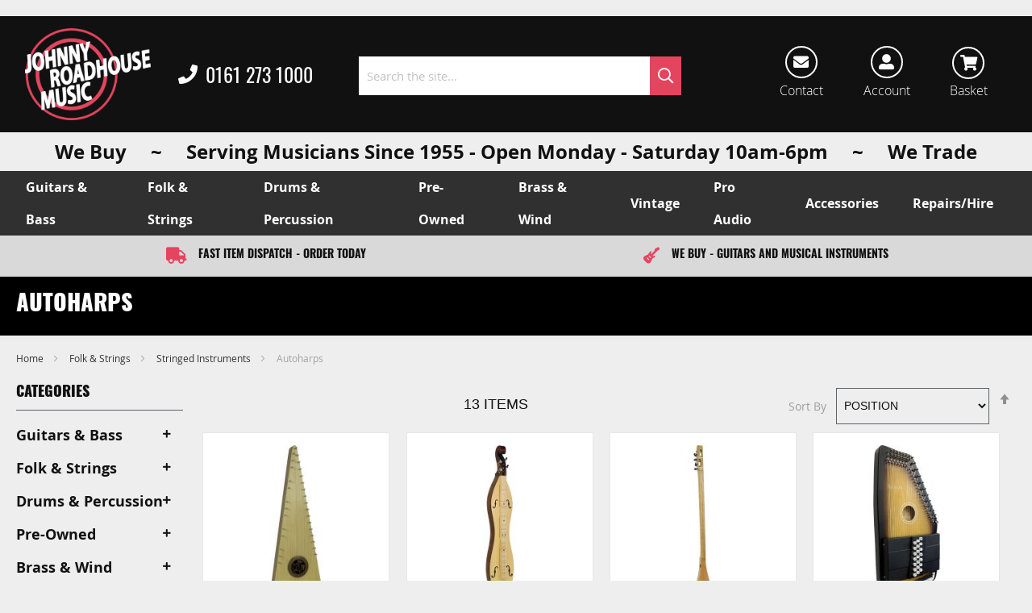

--- FILE ---
content_type: text/html; charset=UTF-8
request_url: https://www.johnnyroadhouse.co.uk/folk/stringed-instruments/autoharps/
body_size: 25128
content:
<!doctype html>
<html lang="en">
    <head >
        <script>
    var LOCALE = 'en\u002DGB';
    var BASE_URL = 'https\u003A\u002F\u002Fwww.johnnyroadhouse.co.uk\u002F';
    var require = {
        'baseUrl': 'https\u003A\u002F\u002Fwww.johnnyroadhouse.co.uk\u002Fstatic\u002Fversion1751375080\u002Ffrontend\u002FPiranha\u002Fcustom\u002Fen_GB'
    };</script>        <meta charset="utf-8"/>
<meta name="title" content="Johnny Roadhouse Music - Autoharps - Stringed Instruments - Folk &amp; Strings"/>
<meta name="description" content="Default Description"/>
<meta name="keywords" content="musical instruments, music shop, instrument shop, musical superstore, guitars, Bass, Amps, Violin, Harps, buy drums, buy drum kits,  keyboards, Manchester, Independent, Johnny Roadhouse, Second hand"/>
<meta name="robots" content="INDEX,FOLLOW"/>
<meta name="viewport" content="width=device-width, initial-scale=1"/>
<meta name="format-detection" content="telephone=no"/>
<title>Johnny Roadhouse Music - Autoharps - Stringed Instruments - Folk &amp; Strings</title>
<link  rel="stylesheet" type="text/css"  media="all" href="https://www.johnnyroadhouse.co.uk/static/version1751375080/frontend/Piranha/custom/en_GB/mage/calendar.css" />
<link  rel="stylesheet" type="text/css"  media="all" href="https://www.johnnyroadhouse.co.uk/static/version1751375080/frontend/Piranha/custom/en_GB/css/styles-m.css" />
<link  rel="stylesheet" type="text/css"  media="screen and (min-width: 768px)" href="https://www.johnnyroadhouse.co.uk/static/version1751375080/frontend/Piranha/custom/en_GB/css/styles-l.css" />
<link  rel="stylesheet" type="text/css"  media="print" href="https://www.johnnyroadhouse.co.uk/static/version1751375080/frontend/Piranha/custom/en_GB/css/print.css" />
<link  rel="stylesheet" type="text/css"  media="all and (min-width: 1px)" href="https://www.johnnyroadhouse.co.uk/static/version1751375080/frontend/Piranha/custom/en_GB/css/materialize.css" />
<link  rel="stylesheet" type="text/css"  media="all and (min-width: 1px)" href="https://www.johnnyroadhouse.co.uk/static/version1751375080/frontend/Piranha/custom/en_GB/css/aos.css" />
<link  rel="stylesheet" type="text/css"  media="all and (min-width: 1px)" href="https://www.johnnyroadhouse.co.uk/static/version1751375080/frontend/Piranha/custom/en_GB/css/slick.css" />
<link  rel="stylesheet" type="text/css"  media="all and (min-width: 1px)" href="https://www.johnnyroadhouse.co.uk/static/version1751375080/frontend/Piranha/custom/en_GB/css/blog.css" />
<link  rel="stylesheet" type="text/css"  media="all and (min-width: 1px)" href="https://www.johnnyroadhouse.co.uk/static/version1751375080/frontend/Piranha/custom/en_GB/css/all.css" />
<link  rel="stylesheet" type="text/css"  media="all and (min-width: 1px)" href="https://www.johnnyroadhouse.co.uk/static/version1751375080/frontend/Piranha/custom/en_GB/css/overide.css" />
<link  rel="stylesheet" type="text/css"  media="all and (min-width: 1px)" href="https://www.johnnyroadhouse.co.uk/static/version1751375080/frontend/Piranha/custom/en_GB/css/global.css" />
<link  rel="stylesheet" type="text/css"  media="all and (min-width: 1px)" href="https://www.johnnyroadhouse.co.uk/static/version1751375080/frontend/Piranha/custom/en_GB/css/custom.css" />
<script  type="text/javascript"  src="https://www.johnnyroadhouse.co.uk/static/version1751375080/frontend/Piranha/custom/en_GB/requirejs/require.js"></script>
<script  type="text/javascript"  src="https://www.johnnyroadhouse.co.uk/static/version1751375080/frontend/Piranha/custom/en_GB/mage/requirejs/mixins.js"></script>
<script  type="text/javascript"  src="https://www.johnnyroadhouse.co.uk/static/version1751375080/frontend/Piranha/custom/en_GB/requirejs-config.js"></script>
<link  href="//fonts.googleapis.com/icon?family=Material+Icons" />
<link  href="//fonts.googleapis.com/css?family=Roboto:100,300,400,500,700,900" />
<link  rel="stylesheet preload" href="//use.typekit.net/xmz3nuv.css" />
<link  rel="icon" type="image/x-icon" href="https://www.johnnyroadhouse.co.uk/media/favicon/stores/1/favicon.ico" />
<link  rel="shortcut icon" type="image/x-icon" href="https://www.johnnyroadhouse.co.uk/media/favicon/stores/1/favicon.ico" />
<link  rel="canonical" href="https://www.johnnyroadhouse.co.uk/folk/stringed-instruments/autoharps/" />
<meta name="google-site-verification" content="M5XhBqge0XPf2-BhgAdg-20wGjLNZnkpcx_LUZibrAM" />
<!-- Google tag (gtag.js) -->
<script async src="https://www.googletagmanager.com/gtag/js?id=G-RLXXFC11HJ"></script>
<script>
  window.dataLayer = window.dataLayer || [];
  function gtag(){dataLayer.push(arguments);}
  gtag('js', new Date());

  gtag('config', 'G-RLXXFC11HJ');
</script>
        <!-- BEGIN GOOGLE ANALYTICS CODE -->
<script type="text/x-magento-init">
{
    "*": {
        "Magento_GoogleAnalytics/js/google-analytics": {
            "isCookieRestrictionModeEnabled": 0,
            "currentWebsite": 1,
            "cookieName": "user_allowed_save_cookie",
            "ordersTrackingData": [],
            "pageTrackingData": {"optPageUrl":"","isAnonymizedIpActive":false,"accountId":"UA-2602176-2"}        }
    }
}
</script>
<!-- END GOOGLE ANALYTICS CODE -->
    <script type="text/x-magento-init">
        {
            "*": {
                "Magento_PageCache/js/form-key-provider": {
                    "isPaginationCacheEnabled":
                        0                }
            }
        }
    </script>
<script
    async
    src="https://js.klarna.com/web-sdk/v1/klarna.js"
    data-client-id="klarna_live_client_LVZrTXglRS1WLUdLZTJZZEZHbVNyNSl1RUlHVyFjUFUsZjExNDRkZmQtODMxYi00ODZhLWI3OWItNDg4MmI4ODg5NmM4LDEsQmpPbEdrRENURzRYSkNlbjRDZkNiVFhjc0h5VWtQVlMyaEJZQ0Yrc3h5RT0"
></script>
    </head>
    <body data-container="body"
          data-mage-init='{"loaderAjax": {}, "loader": { "icon": "https://www.johnnyroadhouse.co.uk/static/version1751375080/frontend/Piranha/custom/en_GB/images/loader-2.gif"}}'
        id="html-body" class="page-with-filter page-products categorypath-folk-stringed-instruments-autoharps category-autoharps catalog-category-view page-layout-2columns-left">
        
<script type="text/x-magento-init">
    {
        "*": {
            "Magento_PageBuilder/js/widget-initializer": {
                "config": {"[data-content-type=\"slider\"][data-appearance=\"default\"]":{"Magento_PageBuilder\/js\/content-type\/slider\/appearance\/default\/widget":false},"[data-content-type=\"map\"]":{"Magento_PageBuilder\/js\/content-type\/map\/appearance\/default\/widget":false},"[data-content-type=\"row\"]":{"Magento_PageBuilder\/js\/content-type\/row\/appearance\/default\/widget":false},"[data-content-type=\"tabs\"]":{"Magento_PageBuilder\/js\/content-type\/tabs\/appearance\/default\/widget":false},"[data-content-type=\"slide\"]":{"Magento_PageBuilder\/js\/content-type\/slide\/appearance\/default\/widget":{"buttonSelector":".pagebuilder-slide-button","showOverlay":"hover","dataRole":"slide"}},"[data-content-type=\"banner\"]":{"Magento_PageBuilder\/js\/content-type\/banner\/appearance\/default\/widget":{"buttonSelector":".pagebuilder-banner-button","showOverlay":"hover","dataRole":"banner"}},"[data-content-type=\"buttons\"]":{"Magento_PageBuilder\/js\/content-type\/buttons\/appearance\/inline\/widget":false},"[data-content-type=\"products\"][data-appearance=\"carousel\"]":{"Magento_PageBuilder\/js\/content-type\/products\/appearance\/carousel\/widget":false}},
                "breakpoints": {"desktop":{"label":"Desktop","stage":true,"default":true,"class":"desktop-switcher","icon":"Magento_PageBuilder::css\/images\/switcher\/switcher-desktop.svg","conditions":{"min-width":"1024px"},"options":{"products":{"default":{"slidesToShow":"5"}}}},"tablet":{"conditions":{"max-width":"1024px","min-width":"768px"},"options":{"products":{"default":{"slidesToShow":"4"},"continuous":{"slidesToShow":"3"}}}},"mobile":{"label":"Mobile","stage":true,"class":"mobile-switcher","icon":"Magento_PageBuilder::css\/images\/switcher\/switcher-mobile.svg","media":"only screen and (max-width: 768px)","conditions":{"max-width":"768px","min-width":"640px"},"options":{"products":{"default":{"slidesToShow":"3"}}}},"mobile-small":{"conditions":{"max-width":"640px"},"options":{"products":{"default":{"slidesToShow":"2"},"continuous":{"slidesToShow":"1"}}}}}            }
        }
    }
</script>

<div class="cookie-status-message" id="cookie-status">
    The store will not work correctly when cookies are disabled.</div>
<script type="text&#x2F;javascript">document.querySelector("#cookie-status").style.display = "none";</script>
<script type="text/x-magento-init">
    {
        "*": {
            "cookieStatus": {}
        }
    }
</script>

<script type="text/x-magento-init">
    {
        "*": {
            "mage/cookies": {
                "expires": null,
                "path": "\u002F",
                "domain": ".www.johnnyroadhouse.co.uk",
                "secure": true,
                "lifetime": "3600"
            }
        }
    }
</script>
    <noscript>
        <div class="message global noscript">
            <div class="content">
                <p>
                    <strong>JavaScript seems to be disabled in your browser.</strong>
                    <span>
                        For the best experience on our site, be sure to turn on Javascript in your browser.                    </span>
                </p>
            </div>
        </div>
    </noscript>

<script>
    window.cookiesConfig = window.cookiesConfig || {};
    window.cookiesConfig.secure = true;
</script><script>    require.config({
        map: {
            '*': {
                wysiwygAdapter: 'mage/adminhtml/wysiwyg/tiny_mce/tinymce5Adapter'
            }
        }
    });</script><script>
    require.config({
        paths: {
            googleMaps: 'https\u003A\u002F\u002Fmaps.googleapis.com\u002Fmaps\u002Fapi\u002Fjs\u003Fv\u003D3\u0026key\u003D'
        },
        config: {
            'Magento_PageBuilder/js/utils/map': {
                style: ''
            },
            'Magento_PageBuilder/js/content-type/map/preview': {
                apiKey: '',
                apiKeyErrorMessage: 'You\u0020must\u0020provide\u0020a\u0020valid\u0020\u003Ca\u0020href\u003D\u0027https\u003A\u002F\u002Fwww.johnnyroadhouse.co.uk\u002Fadminhtml\u002Fsystem_config\u002Fedit\u002Fsection\u002Fcms\u002F\u0023cms_pagebuilder\u0027\u0020target\u003D\u0027_blank\u0027\u003EGoogle\u0020Maps\u0020API\u0020key\u003C\u002Fa\u003E\u0020to\u0020use\u0020a\u0020map.'
            },
            'Magento_PageBuilder/js/form/element/map': {
                apiKey: '',
                apiKeyErrorMessage: 'You\u0020must\u0020provide\u0020a\u0020valid\u0020\u003Ca\u0020href\u003D\u0027https\u003A\u002F\u002Fwww.johnnyroadhouse.co.uk\u002Fadminhtml\u002Fsystem_config\u002Fedit\u002Fsection\u002Fcms\u002F\u0023cms_pagebuilder\u0027\u0020target\u003D\u0027_blank\u0027\u003EGoogle\u0020Maps\u0020API\u0020key\u003C\u002Fa\u003E\u0020to\u0020use\u0020a\u0020map.'
            },
        }
    });
</script>

<script>
    require.config({
        shim: {
            'Magento_PageBuilder/js/utils/map': {
                deps: ['googleMaps']
            }
        }
    });
</script>
<div class="widget block block-static-block">
    </div>
<div class="page-wrapper"><section class="wrap header-logo fixedlogo"><div class="row"><div class="logoBlock col s6 m4 l4"><div class="inner">
<a
    class="logo"
    href="https://www.johnnyroadhouse.co.uk/"
    title="Johnny&#x20;Roadhouse&#x20;Music&#x20;-&#x20;Musical&#x20;Instrument&#x20;Superstore&#x20;Established&#x20;Over&#x20;55&#x20;Years"
    aria-label="store logo">
    <img src="https://www.johnnyroadhouse.co.uk/media/logo/stores/1/JRM-logo-v3_1.png"
         title="Johnny&#x20;Roadhouse&#x20;Music&#x20;-&#x20;Musical&#x20;Instrument&#x20;Superstore&#x20;Established&#x20;Over&#x20;55&#x20;Years"
         alt="Johnny&#x20;Roadhouse&#x20;Music&#x20;-&#x20;Musical&#x20;Instrument&#x20;Superstore&#x20;Established&#x20;Over&#x20;55&#x20;Years"
            width="400"            height="292"    />
</a>
<a href="tel:0161 273 1000" class="tel"><i class="fas fa-phone"></i> 0161 273 1000</a>
</div></div><div class="searchWrap col s6 m6 l4"><div class="block block-search">
    <div class="block block-title"><strong>Search</strong></div>
    <div class="block block-content">
        <form class="form minisearch" id="search_mini_form"
              action="https://www.johnnyroadhouse.co.uk/catalogsearch/result/" method="get">
            <div class="field search">
                <label class="label" for="search" data-role="minisearch-label">
                    <span>Search</span>
                </label>
                <div class="control">
                    <input id="search"
                           data-mage-init='{"quickSearch":{
                                "formSelector":"#search_mini_form",
                                "url":"https://www.johnnyroadhouse.co.uk/search/ajax/suggest/",
                                "destinationSelector":"#search_autocomplete",
                                "minSearchLength":"3"}
                           }'
                           type="text"
                           name="q"
                           value=""
                           placeholder="Search&#x20;the&#x20;site..."
                           class="input-text"
                           maxlength="128"
                           role="combobox"
                           aria-haspopup="false"
                           aria-autocomplete="both"
                           autocomplete="off"
                           aria-expanded="false"/>
                    <div id="search_autocomplete" class="search-autocomplete"></div>
                                    </div>
            </div>
            <div class="actions">
                <button type="submit"
                    title="Search"
                    class="action search"
                    aria-label="Search"
                >
                    <span>
                      Search                      <!-- <i class="fal fa-search"></i>  --> 
                    </span>
                </button>
            </div>
        </form>
    </div>
</div>
</div><div class="col s6 m6 l4 headerButs"><div class="block headLink"><a href="https://www.johnnyroadhouse.co.uk/contact"><i class="fas fa-envelope"></i><h6>Contact</h6></a></div><div class="block headLink"><a href="https://www.johnnyroadhouse.co.uk/customer/account/"><i class="fas fa-user-alt"></i><h6>Account</h6></a></div>
<div data-block="minicart" class="minicart-wrapper headLink">
    <a class="action showcart" href="https://www.johnnyroadhouse.co.uk/checkout/cart/"
       data-bind="scope: 'minicart_content'">
        <span class="text"><h6>Basket</h6></span>
        <span class="counter qty empty"
              data-bind="css: { empty: !!getCartParam('summary_count') == false && !isLoading() }, blockLoader: isLoading">
            <span class="counter-number"><!-- ko text: getCartParam('summary_count') --><!-- /ko --></span>
            <span class="counter-label">
            <!-- ko if: getCartParam('summary_count') -->
                <!-- ko text: getCartParam('summary_count') --><!-- /ko -->
                <!-- ko i18n: 'items' --><!-- /ko -->
            <!-- /ko -->
            </span>
        </span>
    </a>
            <div class="block block-minicart"
             data-role="dropdownDialog"
             data-mage-init='{"dropdownDialog":{
                "appendTo":"[data-block=minicart]",
                "triggerTarget":".showcart",
                "timeout": "2000",
                "closeOnMouseLeave": false,
                "closeOnEscape": true,
                "triggerClass":"active",
                "parentClass":"active",
                "buttons":[]}}'>
            <div id="minicart-content-wrapper" data-bind="scope: 'minicart_content'">
                <!-- ko template: getTemplate() --><!-- /ko -->
            </div>
                    </div>
        <script>
        window.checkout = {"shoppingCartUrl":"https:\/\/www.johnnyroadhouse.co.uk\/checkout\/cart\/","checkoutUrl":"https:\/\/www.johnnyroadhouse.co.uk\/checkout\/","updateItemQtyUrl":"https:\/\/www.johnnyroadhouse.co.uk\/checkout\/sidebar\/updateItemQty\/","removeItemUrl":"https:\/\/www.johnnyroadhouse.co.uk\/checkout\/sidebar\/removeItem\/","imageTemplate":"Magento_Catalog\/product\/image_with_borders","baseUrl":"https:\/\/www.johnnyroadhouse.co.uk\/","minicartMaxItemsVisible":5,"websiteId":"1","maxItemsToDisplay":10,"storeId":"1","storeGroupId":"1","customerLoginUrl":"https:\/\/www.johnnyroadhouse.co.uk\/customer\/account\/login\/referer\/aHR0cHM6Ly93d3cuam9obm55cm9hZGhvdXNlLmNvLnVrL2ZvbGsvc3RyaW5nZWQtaW5zdHJ1bWVudHMvYXV0b2hhcnBzLw~~\/","isRedirectRequired":false,"autocomplete":"off","captcha":{"user_login":{"isCaseSensitive":false,"imageHeight":50,"imageSrc":"","refreshUrl":"https:\/\/www.johnnyroadhouse.co.uk\/captcha\/refresh\/","isRequired":false,"timestamp":1768933026}}};
    </script>
    <script type="text/x-magento-init">
    {
        "[data-block='minicart']": {
            "Magento_Ui/js/core/app": {"components":{"minicart_content":{"children":{"subtotal.container":{"children":{"subtotal":{"children":{"subtotal.totals":{"config":{"display_cart_subtotal_incl_tax":1,"display_cart_subtotal_excl_tax":0,"template":"Magento_Tax\/checkout\/minicart\/subtotal\/totals"},"children":{"subtotal.totals.msrp":{"component":"Magento_Msrp\/js\/view\/checkout\/minicart\/subtotal\/totals","config":{"displayArea":"minicart-subtotal-hidden","template":"Magento_Msrp\/checkout\/minicart\/subtotal\/totals"}}},"component":"Magento_Tax\/js\/view\/checkout\/minicart\/subtotal\/totals"}},"component":"uiComponent","config":{"template":"Magento_Checkout\/minicart\/subtotal"}}},"component":"uiComponent","config":{"displayArea":"subtotalContainer"}},"item.renderer":{"component":"Magento_Checkout\/js\/view\/cart-item-renderer","config":{"displayArea":"defaultRenderer","template":"Magento_Checkout\/minicart\/item\/default"},"children":{"item.image":{"component":"Magento_Catalog\/js\/view\/image","config":{"template":"Magento_Catalog\/product\/image","displayArea":"itemImage"}},"checkout.cart.item.price.sidebar":{"component":"uiComponent","config":{"template":"Magento_Checkout\/minicart\/item\/price","displayArea":"priceSidebar"}}}},"extra_info":{"component":"uiComponent","config":{"displayArea":"extraInfo"}},"promotion":{"component":"uiComponent","config":{"displayArea":"promotion"}}},"config":{"itemRenderer":{"default":"defaultRenderer","simple":"defaultRenderer","virtual":"defaultRenderer"},"template":"Magento_Checkout\/minicart\/content"},"component":"Magento_Checkout\/js\/view\/minicart"}},"types":[]}        },
        "*": {
            "Magento_Ui/js/block-loader": "https\u003A\u002F\u002Fwww.johnnyroadhouse.co.uk\u002Fstatic\u002Fversion1751375080\u002Ffrontend\u002FPiranha\u002Fcustom\u002Fen_GB\u002Fimages\u002Floader\u002D1.gif"
        }
    }
    </script>
</div>


<div class="block headLink nav-toggle-block">
	<span data-action="toggle-nav" class="action nav-toggle">
		<i class="far fa-bars"></i>
		<span>Toggle Nav</span>
	</span>
</div>

</div></div></section><section class="wrap usp"><div class="row"><style>#html-body [data-pb-style=XQKXG2N]{justify-content:flex-start;display:flex;flex-direction:column;background-position:left top;background-size:cover;background-repeat:no-repeat;background-attachment:scroll}#html-body [data-pb-style=SHY750F]{text-align:center}</style><div data-content-type="row" data-appearance="contained" data-element="main"><div data-enable-parallax="0" data-parallax-speed="0.5" data-background-images="{}" data-background-type="image" data-video-loop="true" data-video-play-only-visible="true" data-video-lazy-load="true" data-video-fallback-src="" data-element="inner" data-pb-style="XQKXG2N"><h2 data-content-type="heading" data-appearance="default" data-element="main" data-pb-style="SHY750F">We Buy&nbsp; &nbsp; &nbsp;~&nbsp; &nbsp; &nbsp;Serving Musicians Since 1955 - Open Monday - Saturday 10am-6pm&nbsp; &nbsp; &nbsp;~&nbsp; &nbsp; &nbsp;We Trade</h2></div></div></div></section><section class="wrap header-nav"><div class="row">
<nav class="navigation desktopMenu" data-action="navigation"><ul class="ui-menu ui-widget ui-widget-content ui-corner-all"><li class="level0 parent level-top ui-menu-item"><a class="level-top ui-corner-all" href="https://www.johnnyroadhouse.co.uk/guitars/"><span class="ui-menu-icon ui-icon ui-icon-carat-1-e"></span><span class="title">Guitars & Bass</span></a><div class="topNav"><ul class="level0 submenu"><li class="level1"><a class="cat12" href="https://www.johnnyroadhouse.co.uk/guitars/electric-guitars/">Electric Guitars</a></li><li class="level1"><a class="cat13" href="https://www.johnnyroadhouse.co.uk/guitars/acoustic-guitars/">Acoustic Guitars</a></li><li class="level1"><a class="cat22" href="https://www.johnnyroadhouse.co.uk/guitars/classical-acoustics-nylon/">Classical Guitars (Nylon)</a></li><li class="level1"><a class="cat14" href="https://www.johnnyroadhouse.co.uk/guitars/bass-guitars/">Bass Guitars</a></li><li class="level1"><a class="cat16" href="https://www.johnnyroadhouse.co.uk/guitars/guitar-effects/">Guitar Effects</a></li><li class="level1"><a class="cat17" href="https://www.johnnyroadhouse.co.uk/guitars/guitar-amplifiers/">Guitar Amplifiers</a></li><li class="level1"><a class="cat18" href="https://www.johnnyroadhouse.co.uk/guitars/guitar-accessories/">Guitar Accessories</a></li><li class="level1"><a class="cat1183" href="https://www.johnnyroadhouse.co.uk/guitars/left-handed-guitars/">Left Handed Guitars</a></li></ul>                                                </div></li><li class="level0 parent level-top ui-menu-item"><a class="level-top ui-corner-all" href="https://www.johnnyroadhouse.co.uk/folk/"><span class="ui-menu-icon ui-icon ui-icon-carat-1-e"></span><span class="title">Folk & Strings</span></a><div class="topNav"><ul class="level0 submenu"><li class="level1"><a class="cat55" href="https://www.johnnyroadhouse.co.uk/folk/stringed-instruments/">Stringed Instruments</a></li><li class="level1"><a class="cat56" href="https://www.johnnyroadhouse.co.uk/folk/strings-orchestral/">Strings (Orchestral)</a></li><li class="level1"><a class="cat57" href="https://www.johnnyroadhouse.co.uk/folk/free-reed-instruments/">Free Reed Instruments</a></li><li class="level1"><a class="cat58" href="https://www.johnnyroadhouse.co.uk/folk/folk-wind-instruments/">Folk Wind Instruments</a></li><li class="level1"><a class="cat59" href="https://www.johnnyroadhouse.co.uk/folk/folk-percussion/">Folk/World Percussion</a></li><li class="level1"><a class="cat60" href="https://www.johnnyroadhouse.co.uk/folk/folk-string-accessories/">Folk/String Accessories</a></li><li class="level1"><a class="cat1193" href="https://www.johnnyroadhouse.co.uk/folk/harmonicas/">Harmonicas</a></li></ul>                                                </div></li><li class="level0 parent level-top ui-menu-item"><a class="level-top ui-corner-all" href="https://www.johnnyroadhouse.co.uk/drums/"><span class="ui-menu-icon ui-icon ui-icon-carat-1-e"></span><span class="title">Drums & Percussion</span></a><div class="topNav"><ul class="level0 submenu"><li class="level1"><a class="cat106" href="https://www.johnnyroadhouse.co.uk/drums/drum-kits/">Drum Kits</a></li><li class="level1"><a class="cat107" href="https://www.johnnyroadhouse.co.uk/drums/snares/">Snares</a></li><li class="level1"><a class="cat189" href="https://www.johnnyroadhouse.co.uk/drums/percussion/">Percussion</a></li><li class="level1"><a class="cat110" href="https://www.johnnyroadhouse.co.uk/drums/cymbals/">Cymbals</a></li><li class="level1"><a class="cat111" href="https://www.johnnyroadhouse.co.uk/drums/hardware/">Hardware</a></li><li class="level1"><a class="cat112" href="https://www.johnnyroadhouse.co.uk/drums/drum-accessories/">Drum Accessories</a></li><li class="level1"><a class="cat1232" href="https://www.johnnyroadhouse.co.uk/drums/ex-pete-lockett-gear/">Percussion Collection</a></li><li class="level1"><a class="cat1199" href="https://www.johnnyroadhouse.co.uk/drums/sound-therapy/">Sound Therapy</a></li></ul>                                                </div></li><li class="level0 parent level-top ui-menu-item"><a class="level-top ui-corner-all" href="https://www.johnnyroadhouse.co.uk/pre-owned/"><span class="ui-menu-icon ui-icon ui-icon-carat-1-e"></span><span class="title">Pre-Owned</span></a><div class="topNav"><ul class="level0 submenu"><li class="level1"><a class="cat374" href="https://www.johnnyroadhouse.co.uk/pre-owned/pre-owned-guitars/">Electric Guitar and Bass</a></li><li class="level1"><a class="cat1184" href="https://www.johnnyroadhouse.co.uk/pre-owned/acoustic-guitar-and-bass/">Acoustic Guitar and Bass</a></li><li class="level1"><a class="cat1278" href="https://www.johnnyroadhouse.co.uk/pre-owned/left-handed/">Left Handed Guitars and Bass</a></li><li class="level1"><a class="cat1188" href="https://www.johnnyroadhouse.co.uk/pre-owned/guitar-amplifiers/">Amplifiers </a></li><li class="level1"><a class="cat375" href="https://www.johnnyroadhouse.co.uk/pre-owned/drums-percussion/">Drums & Percussion</a></li><li class="level1"><a class="cat368" href="https://www.johnnyroadhouse.co.uk/pre-owned/folk-strings/">Folk & Strings</a></li><li class="level1"><a class="cat365" href="https://www.johnnyroadhouse.co.uk/pre-owned/brass-wind/">Brass & Wind</a></li><li class="level1"><a class="cat472" href="https://www.johnnyroadhouse.co.uk/pre-owned/keyboards-synths/">Keyboards & Synths</a></li><li class="level1"><a class="cat1191" href="https://www.johnnyroadhouse.co.uk/pre-owned/pro-audio/">Pro Audio</a></li><li class="level1"><a class="cat1220" href="https://www.johnnyroadhouse.co.uk/pre-owned/mixers/">Mixers and PA Desks</a></li></ul>                                                </div></li><li class="level0 parent level-top ui-menu-item"><a class="level-top ui-corner-all" href="https://www.johnnyroadhouse.co.uk/brass-wind/"><span class="ui-menu-icon ui-icon ui-icon-carat-1-e"></span><span class="title">Brass & Wind</span></a><div class="topNav"><ul class="level0 submenu"><li class="level1"><a class="cat166" href="https://www.johnnyroadhouse.co.uk/brass-wind/saxophones/">Saxophones</a></li><li class="level1"><a class="cat167" href="https://www.johnnyroadhouse.co.uk/brass-wind/brass/">Brass</a></li><li class="level1"><a class="cat168" href="https://www.johnnyroadhouse.co.uk/brass-wind/woodwind/">Woodwind</a></li><li class="level1"><a class="cat169" href="https://www.johnnyroadhouse.co.uk/brass-wind/mouthpieces/">Mouthpieces</a></li><li class="level1"><a class="cat170" href="https://www.johnnyroadhouse.co.uk/brass-wind/accessories/">Accessories</a></li></ul>                                                </div></li><li class="level0 parent level-top ui-menu-item"><a class="level-top ui-corner-all" href="https://www.johnnyroadhouse.co.uk/vintage/"><span class="ui-menu-icon ui-icon ui-icon-carat-1-e"></span><span class="title">Vintage </span></a><div class="topNav"><ul class="level0 submenu"></ul>                                                </div></li><li class="level0 parent level-top ui-menu-item"><a class="level-top ui-corner-all" href="https://www.johnnyroadhouse.co.uk/pro-audio/"><span class="ui-menu-icon ui-icon ui-icon-carat-1-e"></span><span class="title">Pro Audio</span></a><div class="topNav"><ul class="level0 submenu"><li class="level1"><a class="cat1236" href="https://www.johnnyroadhouse.co.uk/pro-audio/audio-interfaces/">Audio Interfaces</a></li><li class="level1"><a class="cat1237" href="https://www.johnnyroadhouse.co.uk/pro-audio/headphones/">Headphones</a></li><li class="level1"><a class="cat473" href="https://www.johnnyroadhouse.co.uk/pro-audio/drum-machines/">Drum Machines</a></li><li class="level1"><a class="cat490" href="https://www.johnnyroadhouse.co.uk/pro-audio/microphones/">Microphones</a></li><li class="level1"><a class="cat499" href="https://www.johnnyroadhouse.co.uk/pro-audio/cables-connectors/">Cables & Connectors</a></li><li class="level1"><a class="cat503" href="https://www.johnnyroadhouse.co.uk/pro-audio/speakers-monitors/">Speakers & Monitors</a></li><li class="level1"><a class="cat509" href="https://www.johnnyroadhouse.co.uk/pro-audio/lighting-effects/">Lighting & Effects Machines</a></li><li class="level1"><a class="cat510" href="https://www.johnnyroadhouse.co.uk/pro-audio/pa-systems/">PA Systems</a></li><li class="level1"><a class="cat526" href="https://www.johnnyroadhouse.co.uk/pro-audio/rack-mount-processors/">Rack Mount Processors</a></li><li class="level1"><a class="cat1203" href="https://www.johnnyroadhouse.co.uk/pro-audio/turntables/">Turntables</a></li><li class="level1"><a class="cat1231" href="https://www.johnnyroadhouse.co.uk/pro-audio/mixers/">Audio Mixers</a></li><li class="level1"><a class="cat1285" href="https://www.johnnyroadhouse.co.uk/pro-audio/in-ear-monitoring-systems/">In Ear Monitoring Systems </a></li><li class="level1"><a class="cat1286" href="https://www.johnnyroadhouse.co.uk/pro-audio/wireless-systems/">Wireless Systems </a></li><li class="level1"><a class="cat1290" href="https://www.johnnyroadhouse.co.uk/pro-audio/stereo-amplifiers/">Stereo Amplifiers</a></li><li class="level1"><a class="cat1297" href="https://www.johnnyroadhouse.co.uk/pro-audio/amplifiers/">Amplifiers</a></li></ul>                                                </div></li><li class="level0 parent level-top ui-menu-item"><a class="level-top ui-corner-all" href="https://www.johnnyroadhouse.co.uk/accessories/"><span class="ui-menu-icon ui-icon ui-icon-carat-1-e"></span><span class="title">Accessories</span></a><div class="topNav"><ul class="level0 submenu"><li class="level1"><a class="cat195" href="https://www.johnnyroadhouse.co.uk/accessories/guitar/">Guitar</a></li><li class="level1"><a class="cat197" href="https://www.johnnyroadhouse.co.uk/accessories/folk-string/">Folk & String</a></li><li class="level1"><a class="cat198" href="https://www.johnnyroadhouse.co.uk/accessories/brass-wind/">Brass & Wind</a></li><li class="level1"><a class="cat414" href="https://www.johnnyroadhouse.co.uk/accessories/drum-percussion/">Drum/Percussion</a></li><li class="level1"><a class="cat164" href="https://www.johnnyroadhouse.co.uk/accessories/books-dvds/">Books & DVDs</a></li><li class="level1"><a class="cat234" href="https://www.johnnyroadhouse.co.uk/accessories/stands-cables/">Stands, Cables and Connectors</a></li><li class="level1"><a class="cat199" href="https://www.johnnyroadhouse.co.uk/accessories/other-accessories/">Other Accessories</a></li><li class="level1"><a class="cat1194" href="https://www.johnnyroadhouse.co.uk/accessories/earphones-and-headphones/">Earphones and Headphones</a></li><li class="level1"><a class="cat1248" href="https://www.johnnyroadhouse.co.uk/accessories/stands/">Stands</a></li></ul>                                                </div></li><li class="level0 parent level-top ui-menu-item"><a class="level-top ui-corner-all" href="https://www.johnnyroadhouse.co.uk/repairs-and-servicing/"><span class="ui-menu-icon ui-icon ui-icon-carat-1-e"></span><span class="title">Repairs/Hire</span></a><div class="topNav"><ul class="level0 submenu"></ul>                                                </div></li></ul></nav><div class="hoverBG"></div>

<!-- <nav class="navigation desktopMenu" data-action="navigation">
	<ul>
	    <li class="level0 parent level-top"><a class="level-top" href="#"><span>Banding</span></a>
	        <ul class="level0 submenu">
	            <li class="level1"><a href="#">Steel</a></li>
	            <li class="level1"><a href="#">Aluminium</a></li>
	        </ul>
	    </li>
	</ul>
</nav> -->


    <div class="sections nav-sections">
                <div class="section-items nav-sections-items"
             data-mage-init='{"tabs":{"openedState":"active"}}'>
                                            <div class="section-item-title nav-sections-item-title"
                     data-role="collapsible">
                    <a class="nav-sections-item-switch"
                       data-toggle="switch" href="#store.menu">
                        Products                    </a>
                </div>
                <div class="section-item-content nav-sections-item-content"
                     id="store.menu"
                     data-role="content">
                    <div class="block block-search">
    <div class="block block-title"><strong>Search</strong></div>
    <div class="block block-content">
        <form class="form minisearch" id="search_mini_form"
              action="https://www.johnnyroadhouse.co.uk/catalogsearch/result/" method="get">
            <div class="field search">
                <label class="label" for="search" data-role="minisearch-label">
                    <span>Search</span>
                </label>
                <div class="control">
                    <input id="search"
                           data-mage-init='{"quickSearch":{
                                "formSelector":"#search_mini_form2",
                                "url":"https://www.johnnyroadhouse.co.uk/search/ajax/suggest/",
                                "destinationSelector":"#search_autocomplete2",
                                "minSearchLength":"3"}
                           }'
                           type="text"
                           name="q"
                           value=""
                           placeholder="Search&#x20;the&#x20;site..."
                           class="input-text"
                           maxlength="128"
                           role="combobox"
                           aria-haspopup="false"
                           aria-autocomplete="both"
                           autocomplete="off"
                           aria-expanded="false"/>
                    <div id="search_autocomplete" class="search-autocomplete"></div>
                                    </div>
            </div>
            <div class="actions">
                <button type="submit"
                    title="Search"
                    class="action search"
                    aria-label="Search"
                >
                    <span>
                      Search                      <!-- <i class="fal fa-search"></i>  --> 
                    </span>
                </button>
            </div>
        </form>
    </div>
</div>

<nav class="navigation mobMenu" data-action="navigation">
    <ul data-mage-init='{"menu":{"responsive":true, "expanded":true, "position":{"my":"left top","at":"left bottom"}}}'>
        <li  class="level0 nav-1 category-item first level-top parent"><a href="https://www.johnnyroadhouse.co.uk/guitars/"  class="level-top" ><span>Guitars &amp; Bass</span></a><ul class="level0 submenu"><li  class="level1 nav-1-1 category-item first parent"><a href="https://www.johnnyroadhouse.co.uk/guitars/electric-guitars/" ><span>Electric Guitars</span></a><ul class="level1 submenu"><li  class="level2 nav-1-1-1 category-item first"><a href="https://www.johnnyroadhouse.co.uk/guitars/electric-guitars/beginner-electrics/" ><span>Beginner Electrics</span></a></li><li  class="level2 nav-1-1-2 category-item"><a href="https://www.johnnyroadhouse.co.uk/guitars/electric-guitars/budget-electric-guitars/" ><span>Budget Electric Guitars</span></a></li><li  class="level2 nav-1-1-3 category-item"><a href="https://www.johnnyroadhouse.co.uk/guitars/electric-guitars/pre-owned-electric-guitars/" ><span>Pre-Owned Electrics</span></a></li><li  class="level2 nav-1-1-4 category-item"><a href="https://www.johnnyroadhouse.co.uk/guitars/electric-guitars/electric-guitar-packs/" ><span>Electric Guitar Packs</span></a></li><li  class="level2 nav-1-1-5 category-item"><a href="https://www.johnnyroadhouse.co.uk/guitars/electric-guitars/6-string-electric-guitars/" ><span>6-String Electric Guitars</span></a></li><li  class="level2 nav-1-1-6 category-item"><a href="https://www.johnnyroadhouse.co.uk/guitars/electric-guitars/7-string-8-string/" ><span>7-String + 8-String</span></a></li><li  class="level2 nav-1-1-7 category-item"><a href="https://www.johnnyroadhouse.co.uk/guitars/electric-guitars/semi-hollow/" ><span>Semi-Hollow</span></a></li><li  class="level2 nav-1-1-8 category-item"><a href="https://www.johnnyroadhouse.co.uk/guitars/electric-guitars/hollow-body/" ><span>Hollow Body</span></a></li><li  class="level2 nav-1-1-9 category-item"><a href="https://www.johnnyroadhouse.co.uk/guitars/electric-guitars/slide-lap-pedal-steel/" ><span>Slide, Lap &amp; Pedal Steel</span></a></li><li  class="level2 nav-1-1-10 category-item"><a href="https://www.johnnyroadhouse.co.uk/guitars/electric-guitars/stratocaster/" ><span>Stratocaster</span></a></li><li  class="level2 nav-1-1-11 category-item"><a href="https://www.johnnyroadhouse.co.uk/guitars/electric-guitars/telecaster/" ><span>Telecaster</span></a></li><li  class="level2 nav-1-1-12 category-item last"><a href="https://www.johnnyroadhouse.co.uk/guitars/electric-guitars/les-paul/" ><span>Les Paul</span></a></li></ul></li><li  class="level1 nav-1-2 category-item parent"><a href="https://www.johnnyroadhouse.co.uk/guitars/acoustic-guitars/" ><span>Acoustic Guitars</span></a><ul class="level1 submenu"><li  class="level2 nav-1-2-1 category-item first"><a href="https://www.johnnyroadhouse.co.uk/guitars/acoustic-guitars/steel-string-acoustics/" ><span>Steel-String Acoustics</span></a></li><li  class="level2 nav-1-2-2 category-item"><a href="https://www.johnnyroadhouse.co.uk/guitars/acoustic-guitars/electro-acoustic-guitars/" ><span>Electro-Acoustic Guitars</span></a></li><li  class="level2 nav-1-2-3 category-item"><a href="https://www.johnnyroadhouse.co.uk/guitars/acoustic-guitars/jazz-gypsy-guitars/" ><span>Jazz/Gypsy Guitars</span></a></li><li  class="level2 nav-1-2-4 category-item"><a href="https://www.johnnyroadhouse.co.uk/guitars/acoustic-guitars/tenor-guitars/" ><span>Tenor Guitars</span></a></li><li  class="level2 nav-1-2-5 category-item"><a href="https://www.johnnyroadhouse.co.uk/guitars/acoustic-guitars/resonator-slide/" ><span>Resonator &amp; Slide</span></a></li><li  class="level2 nav-1-2-6 category-item"><a href="https://www.johnnyroadhouse.co.uk/guitars/acoustic-guitars/beginner-acoustics/" ><span>Beginner Acoustics</span></a></li><li  class="level2 nav-1-2-7 category-item"><a href="https://www.johnnyroadhouse.co.uk/guitars/acoustic-guitars/acoustic-starter-kits/" ><span>Acoustic Starter Kits</span></a></li><li  class="level2 nav-1-2-8 category-item"><a href="https://www.johnnyroadhouse.co.uk/guitars/acoustic-guitars/pre-owned-acoustics/" ><span>Pre-Owned Acoustics</span></a></li><li  class="level2 nav-1-2-9 category-item last"><a href="https://www.johnnyroadhouse.co.uk/guitars/acoustic-guitars/travel-guitars/" ><span>Travel Guitars</span></a></li></ul></li><li  class="level1 nav-1-3 category-item"><a href="https://www.johnnyroadhouse.co.uk/guitars/classical-acoustics-nylon/" ><span>Classical Guitars (Nylon)</span></a></li><li  class="level1 nav-1-4 category-item parent"><a href="https://www.johnnyroadhouse.co.uk/guitars/bass-guitars/" ><span>Bass Guitars</span></a><ul class="level1 submenu"><li  class="level2 nav-1-4-1 category-item first"><a href="https://www.johnnyroadhouse.co.uk/guitars/bass-guitars/electric-basses/" ><span>Electric Basses</span></a></li><li  class="level2 nav-1-4-2 category-item"><a href="https://www.johnnyroadhouse.co.uk/guitars/bass-guitars/acoustic-basses/" ><span>Acoustic Basses</span></a></li><li  class="level2 nav-1-4-3 category-item"><a href="https://www.johnnyroadhouse.co.uk/guitars/bass-guitars/5-string-basses/" ><span>5-String Basses</span></a></li><li  class="level2 nav-1-4-4 category-item"><a href="https://www.johnnyroadhouse.co.uk/guitars/bass-guitars/6-string-basses/" ><span>6-String Basses</span></a></li><li  class="level2 nav-1-4-5 category-item"><a href="https://www.johnnyroadhouse.co.uk/guitars/bass-guitars/fretless-basses/" ><span>Fretless Basses</span></a></li><li  class="level2 nav-1-4-6 category-item last"><a href="https://www.johnnyroadhouse.co.uk/guitars/bass-guitars/pre-owned-basses/" ><span>Pre-Owned Basses</span></a></li></ul></li><li  class="level1 nav-1-5 category-item parent"><a href="https://www.johnnyroadhouse.co.uk/guitars/guitar-effects/" ><span>Guitar Effects</span></a><ul class="level1 submenu"><li  class="level2 nav-1-5-1 category-item first"><a href="https://www.johnnyroadhouse.co.uk/guitars/guitar-effects/distortion/" ><span>Distortion/Overdrive</span></a></li><li  class="level2 nav-1-5-2 category-item"><a href="https://www.johnnyroadhouse.co.uk/guitars/guitar-effects/tuners/" ><span>Tuners</span></a></li><li  class="level2 nav-1-5-3 category-item"><a href="https://www.johnnyroadhouse.co.uk/guitars/guitar-effects/reverb/" ><span>Reverb</span></a></li><li  class="level2 nav-1-5-4 category-item"><a href="https://www.johnnyroadhouse.co.uk/guitars/guitar-effects/delay-echo/" ><span>Delay/echo</span></a></li><li  class="level2 nav-1-5-5 category-item"><a href="https://www.johnnyroadhouse.co.uk/guitars/guitar-effects/modulation/" ><span>Modulation</span></a></li><li  class="level2 nav-1-5-6 category-item"><a href="https://www.johnnyroadhouse.co.uk/guitars/guitar-effects/eq/" ><span>EQ</span></a></li><li  class="level2 nav-1-5-7 category-item"><a href="https://www.johnnyroadhouse.co.uk/guitars/guitar-effects/loopers/" ><span>Loopers</span></a></li><li  class="level2 nav-1-5-8 category-item"><a href="https://www.johnnyroadhouse.co.uk/guitars/guitar-effects/multi-effects/" ><span>Multi-Effects</span></a></li><li  class="level2 nav-1-5-9 category-item"><a href="https://www.johnnyroadhouse.co.uk/guitars/guitar-effects/other-effects-processors/" ><span>Other Effects/Processors</span></a></li><li  class="level2 nav-1-5-10 category-item"><a href="https://www.johnnyroadhouse.co.uk/guitars/guitar-effects/power-supplies/" ><span>Power Supplies</span></a></li><li  class="level2 nav-1-5-11 category-item"><a href="https://www.johnnyroadhouse.co.uk/guitars/guitar-effects/tuner/" ><span>Tuner</span></a></li><li  class="level2 nav-1-5-12 category-item last"><a href="https://www.johnnyroadhouse.co.uk/guitars/guitar-effects/fuzz/" ><span>Fuzz</span></a></li></ul></li><li  class="level1 nav-1-6 category-item parent"><a href="https://www.johnnyroadhouse.co.uk/guitars/guitar-amplifiers/" ><span>Guitar Amplifiers</span></a><ul class="level1 submenu"><li  class="level2 nav-1-6-1 category-item first"><a href="https://www.johnnyroadhouse.co.uk/guitars/guitar-amplifiers/electric-guitar-amps/" ><span>Electric Guitar Amps</span></a></li><li  class="level2 nav-1-6-2 category-item"><a href="https://www.johnnyroadhouse.co.uk/guitars/guitar-amplifiers/bass-guitar-amps/" ><span>Bass Guitar Amps</span></a></li><li  class="level2 nav-1-6-3 category-item"><a href="https://www.johnnyroadhouse.co.uk/guitars/guitar-amplifiers/acoustic-amps/" ><span>Acoustic Amps</span></a></li><li  class="level2 nav-1-6-4 category-item"><a href="https://www.johnnyroadhouse.co.uk/guitars/guitar-amplifiers/portable-amps/" ><span>Portable Amps</span></a></li><li  class="level2 nav-1-6-5 category-item"><a href="https://www.johnnyroadhouse.co.uk/guitars/guitar-amplifiers/headphone-amps/" ><span>Headphone Amps</span></a></li><li  class="level2 nav-1-6-6 category-item last"><a href="https://www.johnnyroadhouse.co.uk/guitars/guitar-amplifiers/pre-owned-amps/" ><span>Pre-Owned Amps</span></a></li></ul></li><li  class="level1 nav-1-7 category-item parent"><a href="https://www.johnnyroadhouse.co.uk/guitars/guitar-accessories/" ><span>Guitar Accessories</span></a><ul class="level1 submenu"><li  class="level2 nav-1-7-1 category-item first"><a href="https://www.johnnyroadhouse.co.uk/guitars/guitar-accessories/gig-bags/" ><span>Gig Bags</span></a></li><li  class="level2 nav-1-7-2 category-item"><a href="https://www.johnnyroadhouse.co.uk/guitars/guitar-accessories/hard-cases/" ><span>Hard Cases</span></a></li><li  class="level2 nav-1-7-3 category-item"><a href="https://www.johnnyroadhouse.co.uk/guitars/guitar-accessories/strings/" ><span>Strings</span></a></li><li  class="level2 nav-1-7-4 category-item"><a href="https://www.johnnyroadhouse.co.uk/guitars/guitar-accessories/guitar-straps/" ><span>Straps</span></a></li><li  class="level2 nav-1-7-5 category-item"><a href="https://www.johnnyroadhouse.co.uk/guitars/guitar-accessories/guitar-tuners/" ><span>Tuners</span></a></li><li  class="level2 nav-1-7-6 category-item"><a href="https://www.johnnyroadhouse.co.uk/guitars/guitar-accessories/cables/" ><span>Cables</span></a></li><li  class="level2 nav-1-7-7 category-item"><a href="https://www.johnnyroadhouse.co.uk/guitars/guitar-accessories/tools/" ><span>Tools</span></a></li><li  class="level2 nav-1-7-8 category-item"><a href="https://www.johnnyroadhouse.co.uk/guitars/guitar-accessories/slides-capos/" ><span>Slides &amp; Capos</span></a></li><li  class="level2 nav-1-7-9 category-item"><a href="https://www.johnnyroadhouse.co.uk/guitars/guitar-accessories/power-supplies/" ><span>Power Supplies</span></a></li><li  class="level2 nav-1-7-10 category-item"><a href="https://www.johnnyroadhouse.co.uk/guitars/guitar-accessories/other-guitar-accessories/" ><span>Other Guitar Accessories</span></a></li><li  class="level2 nav-1-7-11 category-item"><a href="https://www.johnnyroadhouse.co.uk/guitars/guitar-accessories/cleaning-maintenance/" ><span>Cleaning &amp; Maintenance </span></a></li><li  class="level2 nav-1-7-12 category-item"><a href="https://www.johnnyroadhouse.co.uk/guitars/guitar-accessories/hangers/" ><span>Hangers</span></a></li><li  class="level2 nav-1-7-13 category-item last"><a href="https://www.johnnyroadhouse.co.uk/guitars/guitar-accessories/pedal-boards/" ><span>Pedal Boards</span></a></li></ul></li><li  class="level1 nav-1-8 category-item last"><a href="https://www.johnnyroadhouse.co.uk/guitars/left-handed-guitars/" ><span>Left Handed Guitars</span></a></li></ul></li><li  class="level0 nav-2 category-item level-top parent"><a href="https://www.johnnyroadhouse.co.uk/folk/"  class="level-top" ><span>Folk &amp; Strings</span></a><ul class="level0 submenu"><li  class="level1 nav-2-1 category-item first parent"><a href="https://www.johnnyroadhouse.co.uk/folk/stringed-instruments/" ><span>Stringed Instruments</span></a><ul class="level1 submenu"><li  class="level2 nav-2-1-1 category-item first"><a href="https://www.johnnyroadhouse.co.uk/folk/stringed-instruments/banjo/" ><span>Banjos</span></a></li><li  class="level2 nav-2-1-2 category-item"><a href="https://www.johnnyroadhouse.co.uk/folk/stringed-instruments/mandolins/" ><span>Mandolins</span></a></li><li  class="level2 nav-2-1-3 category-item"><a href="https://www.johnnyroadhouse.co.uk/folk/stringed-instruments/mandola-bouzouki/" ><span>Mandola/Bouzouki</span></a></li><li  class="level2 nav-2-1-4 category-item"><a href="https://www.johnnyroadhouse.co.uk/folk/stringed-instruments/citterns/" ><span>Citterns</span></a></li><li  class="level2 nav-2-1-5 category-item"><a href="https://www.johnnyroadhouse.co.uk/folk/stringed-instruments/ukuleles/" ><span>Ukuleles</span></a></li><li  class="level2 nav-2-1-6 category-item"><a href="https://www.johnnyroadhouse.co.uk/folk/stringed-instruments/harps/" ><span>Harps</span></a></li><li  class="level2 nav-2-1-7 category-item"><a href="https://www.johnnyroadhouse.co.uk/folk/stringed-instruments/autoharps-zithers-dulcimers/" ><span>Autoharps, Zithers &amp; Dulcimers</span></a></li><li  class="level2 nav-2-1-8 category-item"><a href="https://www.johnnyroadhouse.co.uk/folk/stringed-instruments/guitars/" ><span>Guitars</span></a></li><li  class="level2 nav-2-1-9 category-item"><a href="https://www.johnnyroadhouse.co.uk/folk/stringed-instruments/other-stringed-fretted-instruments/" ><span>Other Stringed &amp; Fretted</span></a></li><li  class="level2 nav-2-1-10 category-item"><a href="https://www.johnnyroadhouse.co.uk/folk/stringed-instruments/pre-owned-stringed-instruments/" ><span>Pre-Owned Stringed Instruments</span></a></li><li  class="level2 nav-2-1-11 category-item last"><a href="https://www.johnnyroadhouse.co.uk/folk/stringed-instruments/autoharps/" ><span>Autoharps</span></a></li></ul></li><li  class="level1 nav-2-2 category-item parent"><a href="https://www.johnnyroadhouse.co.uk/folk/strings-orchestral/" ><span>Strings (Orchestral)</span></a><ul class="level1 submenu"><li  class="level2 nav-2-2-1 category-item first"><a href="https://www.johnnyroadhouse.co.uk/folk/strings-orchestral/violins/" ><span>Violins</span></a></li><li  class="level2 nav-2-2-2 category-item"><a href="https://www.johnnyroadhouse.co.uk/folk/strings-orchestral/violas/" ><span>Violas</span></a></li><li  class="level2 nav-2-2-3 category-item"><a href="https://www.johnnyroadhouse.co.uk/folk/strings-orchestral/cellos/" ><span>Cellos</span></a></li><li  class="level2 nav-2-2-4 category-item"><a href="https://www.johnnyroadhouse.co.uk/folk/strings-orchestral/double-basses/" ><span>Double Basses</span></a></li><li  class="level2 nav-2-2-5 category-item"><a href="https://www.johnnyroadhouse.co.uk/folk/strings-orchestral/other-bowed-instruments/" ><span>Other Bowed Instruments</span></a></li><li  class="level2 nav-2-2-6 category-item"><a href="https://www.johnnyroadhouse.co.uk/folk/strings-orchestral/bows/" ><span>Bows</span></a></li><li  class="level2 nav-2-2-7 category-item"><a href="https://www.johnnyroadhouse.co.uk/folk/strings-orchestral/mutes-rests/" ><span>Mutes &amp; Rests</span></a></li><li  class="level2 nav-2-2-8 category-item last"><a href="https://www.johnnyroadhouse.co.uk/folk/strings-orchestral/accessories/" ><span>Accessories </span></a></li></ul></li><li  class="level1 nav-2-3 category-item parent"><a href="https://www.johnnyroadhouse.co.uk/folk/free-reed-instruments/" ><span>Free Reed Instruments</span></a><ul class="level1 submenu"><li  class="level2 nav-2-3-1 category-item first"><a href="https://www.johnnyroadhouse.co.uk/folk/free-reed-instruments/accordions/" ><span>Accordions</span></a></li><li  class="level2 nav-2-3-2 category-item"><a href="https://www.johnnyroadhouse.co.uk/folk/free-reed-instruments/melodeons/" ><span>Melodeons</span></a></li><li  class="level2 nav-2-3-3 category-item"><a href="https://www.johnnyroadhouse.co.uk/folk/free-reed-instruments/concertinas/" ><span>Concertinas</span></a></li><li  class="level2 nav-2-3-4 category-item"><a href="https://www.johnnyroadhouse.co.uk/folk/free-reed-instruments/melodicas/" ><span>Melodicas</span></a></li><li  class="level2 nav-2-3-5 category-item"><a href="https://www.johnnyroadhouse.co.uk/folk/free-reed-instruments/shruti/" ><span>Shruti</span></a></li><li  class="level2 nav-2-3-6 category-item last"><a href="https://www.johnnyroadhouse.co.uk/folk/free-reed-instruments/harmoniums/" ><span>Harmoniums</span></a></li></ul></li><li  class="level1 nav-2-4 category-item parent"><a href="https://www.johnnyroadhouse.co.uk/folk/folk-wind-instruments/" ><span>Folk Wind Instruments</span></a><ul class="level1 submenu"><li  class="level2 nav-2-4-1 category-item first"><a href="https://www.johnnyroadhouse.co.uk/folk/folk-wind-instruments/folk-flutes/" ><span>Wooden Flutes</span></a></li><li  class="level2 nav-2-4-2 category-item"><a href="https://www.johnnyroadhouse.co.uk/folk/folk-wind-instruments/recorders/" ><span>Recorders</span></a></li><li  class="level2 nav-2-4-3 category-item"><a href="https://www.johnnyroadhouse.co.uk/folk/folk-wind-instruments/low-whistles/" ><span>Low Whistles</span></a></li><li  class="level2 nav-2-4-4 category-item"><a href="https://www.johnnyroadhouse.co.uk/folk/folk-wind-instruments/high-whistles/" ><span>High Whistles</span></a></li><li  class="level2 nav-2-4-5 category-item"><a href="https://www.johnnyroadhouse.co.uk/folk/folk-wind-instruments/bag-pipes/" ><span>Bag Pipes</span></a></li><li  class="level2 nav-2-4-6 category-item last"><a href="https://www.johnnyroadhouse.co.uk/folk/folk-wind-instruments/other-folk-woodwind/" ><span>Other Folk Woodwind</span></a></li></ul></li><li  class="level1 nav-2-5 category-item parent"><a href="https://www.johnnyroadhouse.co.uk/folk/folk-percussion/" ><span>Folk/World Percussion</span></a><ul class="level1 submenu"><li  class="level2 nav-2-5-1 category-item first"><a href="https://www.johnnyroadhouse.co.uk/folk/folk-percussion/bodhrans/" ><span>Bodhrans</span></a></li><li  class="level2 nav-2-5-2 category-item"><a href="https://www.johnnyroadhouse.co.uk/folk/folk-percussion/conga/" ><span>Conga</span></a></li><li  class="level2 nav-2-5-3 category-item"><a href="https://www.johnnyroadhouse.co.uk/folk/folk-percussion/djembe/" ><span>Djembe</span></a></li><li  class="level2 nav-2-5-4 category-item"><a href="https://www.johnnyroadhouse.co.uk/folk/folk-percussion/cajon/" ><span>Cajon</span></a></li><li  class="level2 nav-2-5-5 category-item"><a href="https://www.johnnyroadhouse.co.uk/folk/folk-percussion/tabla/" ><span>Tabla</span></a></li><li  class="level2 nav-2-5-6 category-item"><a href="https://www.johnnyroadhouse.co.uk/folk/folk-percussion/tuned-percussion/" ><span>Tuned Percussion</span></a></li><li  class="level2 nav-2-5-7 category-item"><a href="https://www.johnnyroadhouse.co.uk/folk/folk-percussion/hand-percussion/" ><span>Hand Percussion</span></a></li><li  class="level2 nav-2-5-8 category-item"><a href="https://www.johnnyroadhouse.co.uk/folk/folk-percussion/other-folk-world-percussion/" ><span>Other Folk/World Percussion</span></a></li><li  class="level2 nav-2-5-9 category-item last"><a href="https://www.johnnyroadhouse.co.uk/folk/folk-percussion/percussion-accessories/" ><span>Percussion Accessories</span></a></li></ul></li><li  class="level1 nav-2-6 category-item parent"><a href="https://www.johnnyroadhouse.co.uk/folk/folk-string-accessories/" ><span>Folk/String Accessories</span></a><ul class="level1 submenu"><li  class="level2 nav-2-6-1 category-item first"><a href="https://www.johnnyroadhouse.co.uk/folk/folk-string-accessories/strings/" ><span>Strings</span></a></li><li  class="level2 nav-2-6-2 category-item"><a href="https://www.johnnyroadhouse.co.uk/folk/folk-string-accessories/straps/" ><span>Straps</span></a></li><li  class="level2 nav-2-6-3 category-item"><a href="https://www.johnnyroadhouse.co.uk/folk/folk-string-accessories/folk-plectrums/" ><span>Plectrums</span></a></li><li  class="level2 nav-2-6-4 category-item"><a href="https://www.johnnyroadhouse.co.uk/folk/folk-string-accessories/folk-strings-bags/" ><span>Gig Bags</span></a></li><li  class="level2 nav-2-6-5 category-item"><a href="https://www.johnnyroadhouse.co.uk/folk/folk-string-accessories/folk-strings-hard-cases/" ><span>Hard Cases</span></a></li><li  class="level2 nav-2-6-6 category-item"><a href="https://www.johnnyroadhouse.co.uk/folk/folk-string-accessories/tuners/" ><span>Tuners</span></a></li><li  class="level2 nav-2-6-7 category-item"><a href="https://www.johnnyroadhouse.co.uk/folk/folk-string-accessories/pick-ups/" ><span>Pick-Ups</span></a></li><li  class="level2 nav-2-6-8 category-item"><a href="https://www.johnnyroadhouse.co.uk/folk/folk-string-accessories/other-folk-string-accessories/" ><span>Other Folk &amp; String Accessories</span></a></li><li  class="level2 nav-2-6-9 category-item"><a href="https://www.johnnyroadhouse.co.uk/folk/folk-string-accessories/rosin/" ><span>Rosin</span></a></li><li  class="level2 nav-2-6-10 category-item last"><a href="https://www.johnnyroadhouse.co.uk/folk/folk-string-accessories/stands/" ><span>Stands</span></a></li></ul></li><li  class="level1 nav-2-7 category-item last"><a href="https://www.johnnyroadhouse.co.uk/folk/harmonicas/" ><span>Harmonicas</span></a></li></ul></li><li  class="level0 nav-3 category-item level-top parent"><a href="https://www.johnnyroadhouse.co.uk/drums/"  class="level-top" ><span>Drums &amp; Percussion</span></a><ul class="level0 submenu"><li  class="level1 nav-3-1 category-item first parent"><a href="https://www.johnnyroadhouse.co.uk/drums/drum-kits/" ><span>Drum Kits</span></a><ul class="level1 submenu"><li  class="level2 nav-3-1-1 category-item first"><a href="https://www.johnnyroadhouse.co.uk/drums/drum-kits/acoustic-drum-kits/" ><span>Acoustic Drum Kits</span></a></li><li  class="level2 nav-3-1-2 category-item"><a href="https://www.johnnyroadhouse.co.uk/drums/drum-kits/electronic-drum-kits/" ><span>Electronic Drum Kits</span></a></li><li  class="level2 nav-3-1-3 category-item"><a href="https://www.johnnyroadhouse.co.uk/drums/drum-kits/intermediate-kits/" ><span>Intermediate Kits</span></a></li><li  class="level2 nav-3-1-4 category-item last"><a href="https://www.johnnyroadhouse.co.uk/drums/drum-kits/second-hand-kits/" ><span>Pre-Owned Kits</span></a></li></ul></li><li  class="level1 nav-3-2 category-item parent"><a href="https://www.johnnyroadhouse.co.uk/drums/snares/" ><span>Snares</span></a><ul class="level1 submenu"><li  class="level2 nav-3-2-1 category-item first"><a href="https://www.johnnyroadhouse.co.uk/drums/snares/sonor-snares-1/" ><span>Sonor Snares</span></a></li><li  class="level2 nav-3-2-2 category-item"><a href="https://www.johnnyroadhouse.co.uk/drums/snares/yamaha-snares/" ><span>Yamaha Snares</span></a></li><li  class="level2 nav-3-2-3 category-item"><a href="https://www.johnnyroadhouse.co.uk/drums/snares/ludwig-snares/" ><span>Ludwig Snares</span></a></li><li  class="level2 nav-3-2-4 category-item"><a href="https://www.johnnyroadhouse.co.uk/drums/snares/pearl-snares/" ><span>Pearl Snares</span></a></li><li  class="level2 nav-3-2-5 category-item"><a href="https://www.johnnyroadhouse.co.uk/drums/snares/tama-snares/" ><span>Tama Snares</span></a></li><li  class="level2 nav-3-2-6 category-item"><a href="https://www.johnnyroadhouse.co.uk/drums/snares/echo-custom-drum-snares/" ><span>Echo Custom Drum Snares</span></a></li><li  class="level2 nav-3-2-7 category-item"><a href="https://www.johnnyroadhouse.co.uk/drums/snares/budget-snares/" ><span>Budget Snares</span></a></li><li  class="level2 nav-3-2-8 category-item last"><a href="https://www.johnnyroadhouse.co.uk/drums/snares/second-hand-snares/" ><span>Pre-Owned Snares</span></a></li></ul></li><li  class="level1 nav-3-3 category-item parent"><a href="https://www.johnnyroadhouse.co.uk/drums/percussion/" ><span>Percussion</span></a><ul class="level1 submenu"><li  class="level2 nav-3-3-1 category-item first"><a href="https://www.johnnyroadhouse.co.uk/drums/percussion/mounted-percussion/" ><span>Mounted</span></a></li><li  class="level2 nav-3-3-2 category-item"><a href="https://www.johnnyroadhouse.co.uk/drums/percussion/hand-percussion/" ><span>Hand-Held</span></a></li><li  class="level2 nav-3-3-3 category-item"><a href="https://www.johnnyroadhouse.co.uk/drums/percussion/world-drums/" ><span>World Drums</span></a></li><li  class="level2 nav-3-3-4 category-item"><a href="https://www.johnnyroadhouse.co.uk/drums/percussion/percussion-whistles/" ><span>Percussion Whistles</span></a></li><li  class="level2 nav-3-3-5 category-item"><a href="https://www.johnnyroadhouse.co.uk/drums/percussion/other-world-percussion/" ><span>Other World Percussion</span></a></li><li  class="level2 nav-3-3-6 category-item"><a href="https://www.johnnyroadhouse.co.uk/drums/percussion/percussion-accessories/" ><span>Percussion Accessories</span></a></li><li  class="level2 nav-3-3-7 category-item"><a href="https://www.johnnyroadhouse.co.uk/drums/percussion/tuned-percussion/" ><span>Tuned Percussion </span></a></li><li  class="level2 nav-3-3-8 category-item last"><a href="https://www.johnnyroadhouse.co.uk/drums/percussion/electronic-percussion/" ><span>Electronic Percussion</span></a></li></ul></li><li  class="level1 nav-3-4 category-item parent"><a href="https://www.johnnyroadhouse.co.uk/drums/cymbals/" ><span>Cymbals</span></a><ul class="level1 submenu"><li  class="level2 nav-3-4-1 category-item first"><a href="https://www.johnnyroadhouse.co.uk/drums/cymbals/ride-cymbals/" ><span>Ride Cymbals</span></a></li><li  class="level2 nav-3-4-2 category-item"><a href="https://www.johnnyroadhouse.co.uk/drums/cymbals/crash-cymbals/" ><span>Crash Cymbals</span></a></li><li  class="level2 nav-3-4-3 category-item"><a href="https://www.johnnyroadhouse.co.uk/drums/cymbals/hi-hats/" ><span>Hi-Hats</span></a></li><li  class="level2 nav-3-4-4 category-item"><a href="https://www.johnnyroadhouse.co.uk/drums/cymbals/splash-cymbals/" ><span>Splash Cymbals</span></a></li><li  class="level2 nav-3-4-5 category-item"><a href="https://www.johnnyroadhouse.co.uk/drums/cymbals/china-cymbals/" ><span>China Cymbals</span></a></li><li  class="level2 nav-3-4-6 category-item"><a href="https://www.johnnyroadhouse.co.uk/drums/cymbals/fx-cymbals/" ><span>FX Cymbals</span></a></li><li  class="level2 nav-3-4-7 category-item"><a href="https://www.johnnyroadhouse.co.uk/drums/cymbals/cymbal-box-sets/" ><span>Cymbal Box Sets</span></a></li><li  class="level2 nav-3-4-8 category-item"><a href="https://www.johnnyroadhouse.co.uk/drums/cymbals/orchestral-cymbals/" ><span>Orchestral Cymbals</span></a></li><li  class="level2 nav-3-4-9 category-item"><a href="https://www.johnnyroadhouse.co.uk/drums/cymbals/gongs/" ><span>Gongs</span></a></li><li  class="level2 nav-3-4-10 category-item"><a href="https://www.johnnyroadhouse.co.uk/drums/cymbals/zildjian/" ><span>Zildjian</span></a></li><li  class="level2 nav-3-4-11 category-item"><a href="https://www.johnnyroadhouse.co.uk/drums/cymbals/dream/" ><span>Dream</span></a></li><li  class="level2 nav-3-4-12 category-item"><a href="https://www.johnnyroadhouse.co.uk/drums/cymbals/sabian/" ><span>Sabian</span></a></li><li  class="level2 nav-3-4-13 category-item"><a href="https://www.johnnyroadhouse.co.uk/drums/cymbals/istanbul/" ><span>Istanbul</span></a></li><li  class="level2 nav-3-4-14 category-item"><a href="https://www.johnnyroadhouse.co.uk/drums/cymbals/paiste/" ><span>Paiste</span></a></li><li  class="level2 nav-3-4-15 category-item"><a href="https://www.johnnyroadhouse.co.uk/drums/cymbals/pre-owned-cymbals/" ><span>Pre-owned Cymbals</span></a></li><li  class="level2 nav-3-4-16 category-item last"><a href="https://www.johnnyroadhouse.co.uk/drums/cymbals/meinl-cymbals/" ><span>Meinl</span></a></li></ul></li><li  class="level1 nav-3-5 category-item parent"><a href="https://www.johnnyroadhouse.co.uk/drums/hardware/" ><span>Hardware</span></a><ul class="level1 submenu"><li  class="level2 nav-3-5-1 category-item first"><a href="https://www.johnnyroadhouse.co.uk/drums/hardware/kick-pedals/" ><span>Kick Pedals</span></a></li><li  class="level2 nav-3-5-2 category-item"><a href="https://www.johnnyroadhouse.co.uk/drums/hardware/hi-hat-stands/" ><span>Cymbal Stands</span></a></li><li  class="level2 nav-3-5-3 category-item"><a href="https://www.johnnyroadhouse.co.uk/drums/hardware/snare-stands/" ><span>Snare Stands</span></a></li><li  class="level2 nav-3-5-4 category-item"><a href="https://www.johnnyroadhouse.co.uk/drums/hardware/brackets-arms-clamps/" ><span>Brackets/Arms/Clamps</span></a></li><li  class="level2 nav-3-5-5 category-item"><a href="https://www.johnnyroadhouse.co.uk/drums/hardware/drum-thrones/" ><span>Drum Thrones</span></a></li><li  class="level2 nav-3-5-6 category-item"><a href="https://www.johnnyroadhouse.co.uk/drums/hardware/double-kick-hardware/" ><span>Double Kick Hardware</span></a></li><li  class="level2 nav-3-5-7 category-item last"><a href="https://www.johnnyroadhouse.co.uk/drums/hardware/other-drum-hardware/" ><span>Other Drum Hardware</span></a></li></ul></li><li  class="level1 nav-3-6 category-item parent"><a href="https://www.johnnyroadhouse.co.uk/drums/drum-accessories/" ><span>Drum Accessories</span></a><ul class="level1 submenu"><li  class="level2 nav-3-6-1 category-item first"><a href="https://www.johnnyroadhouse.co.uk/drums/drum-accessories/sticks-brushes-rods-mallets-kick-beaters/" ><span>Sticks, Brushes, Rods, Mallets, Kick Beaters</span></a></li><li  class="level2 nav-3-6-2 category-item"><a href="https://www.johnnyroadhouse.co.uk/drums/drum-accessories/drum-heads/" ><span>Drum Heads</span></a></li><li  class="level2 nav-3-6-3 category-item"><a href="https://www.johnnyroadhouse.co.uk/drums/drum-accessories/drum-bags-cases/" ><span>Drum Bags &amp; Cases</span></a></li><li  class="level2 nav-3-6-4 category-item"><a href="https://www.johnnyroadhouse.co.uk/drums/drum-accessories/eq-dampening/" ><span>EQ &amp; Dampening</span></a></li><li  class="level2 nav-3-6-5 category-item"><a href="https://www.johnnyroadhouse.co.uk/drums/drum-accessories/practice-pads/" ><span>Practice Pads/Mutes</span></a></li><li  class="level2 nav-3-6-6 category-item"><a href="https://www.johnnyroadhouse.co.uk/drums/drum-accessories/snare-accessories/" ><span>Snare Accessories</span></a></li><li  class="level2 nav-3-6-7 category-item"><a href="https://www.johnnyroadhouse.co.uk/drums/drum-accessories/cajon-accessories/" ><span>Cajon Accessories</span></a></li><li  class="level2 nav-3-6-8 category-item"><a href="https://www.johnnyroadhouse.co.uk/drums/drum-accessories/cymbal-accessories/" ><span>Cymbal Accessories</span></a></li><li  class="level2 nav-3-6-9 category-item"><a href="https://www.johnnyroadhouse.co.uk/drums/drum-accessories/double-kick-accessories/" ><span>Double Kick Accessories</span></a></li><li  class="level2 nav-3-6-10 category-item"><a href="https://www.johnnyroadhouse.co.uk/drums/drum-accessories/other-accessories/" ><span>Other Accessories</span></a></li><li  class="level2 nav-3-6-11 category-item last"><a href="https://www.johnnyroadhouse.co.uk/drums/drum-accessories/sticks/" ><span>Sticks</span></a></li></ul></li><li  class="level1 nav-3-7 category-item"><a href="https://www.johnnyroadhouse.co.uk/drums/ex-pete-lockett-gear/" ><span>Percussion Collection</span></a></li><li  class="level1 nav-3-8 category-item last parent"><a href="https://www.johnnyroadhouse.co.uk/drums/sound-therapy/" ><span>Sound Therapy</span></a><ul class="level1 submenu"><li  class="level2 nav-3-8-1 category-item first"><a href="https://www.johnnyroadhouse.co.uk/drums/sound-therapy/singing-bowls/" ><span>Singing Bowls</span></a></li><li  class="level2 nav-3-8-2 category-item"><a href="https://www.johnnyroadhouse.co.uk/drums/sound-therapy/tuning-forks/" ><span>Tuning Forks</span></a></li><li  class="level2 nav-3-8-3 category-item"><a href="https://www.johnnyroadhouse.co.uk/drums/sound-therapy/tongue-drums/" ><span>Tongue Drums</span></a></li><li  class="level2 nav-3-8-4 category-item last"><a href="https://www.johnnyroadhouse.co.uk/drums/sound-therapy/kalimba/" ><span>Kalimba</span></a></li></ul></li></ul></li><li  class="level0 nav-4 category-item level-top parent"><a href="https://www.johnnyroadhouse.co.uk/pre-owned/"  class="level-top" ><span>Pre-Owned</span></a><ul class="level0 submenu"><li  class="level1 nav-4-1 category-item first parent"><a href="https://www.johnnyroadhouse.co.uk/pre-owned/pre-owned-guitars/" ><span>Electric Guitar and Bass</span></a><ul class="level1 submenu"><li  class="level2 nav-4-1-1 category-item first"><a href="https://www.johnnyroadhouse.co.uk/pre-owned/pre-owned-guitars/pre-owned-electrics/" ><span>Pre-Owned Electrics</span></a></li><li  class="level2 nav-4-1-2 category-item"><a href="https://www.johnnyroadhouse.co.uk/pre-owned/pre-owned-guitars/pre-owned-basses/" ><span>Pre-Owned Basses</span></a></li><li  class="level2 nav-4-1-3 category-item last"><a href="https://www.johnnyroadhouse.co.uk/pre-owned/pre-owned-guitars/guitar-and-bass-pedals/" ><span>Guitar and Bass Pedals</span></a></li></ul></li><li  class="level1 nav-4-2 category-item parent"><a href="https://www.johnnyroadhouse.co.uk/pre-owned/acoustic-guitar-and-bass/" ><span>Acoustic Guitar and Bass</span></a><ul class="level1 submenu"><li  class="level2 nav-4-2-1 category-item first"><a href="https://www.johnnyroadhouse.co.uk/pre-owned/acoustic-guitar-and-bass/pre-owned-acoustics/" ><span>Pre-Owned Acoustics</span></a></li><li  class="level2 nav-4-2-2 category-item"><a href="https://www.johnnyroadhouse.co.uk/pre-owned/acoustic-guitar-and-bass/pre-owned-acoustic-basses/" ><span>Pre-Owned Acoustic Basses</span></a></li><li  class="level2 nav-4-2-3 category-item last"><a href="https://www.johnnyroadhouse.co.uk/pre-owned/acoustic-guitar-and-bass/other-acoustics/" ><span>Other Acoustics</span></a></li></ul></li><li  class="level1 nav-4-3 category-item"><a href="https://www.johnnyroadhouse.co.uk/pre-owned/left-handed/" ><span>Left Handed Guitars and Bass</span></a></li><li  class="level1 nav-4-4 category-item parent"><a href="https://www.johnnyroadhouse.co.uk/pre-owned/guitar-amplifiers/" ><span>Amplifiers </span></a><ul class="level1 submenu"><li  class="level2 nav-4-4-1 category-item first"><a href="https://www.johnnyroadhouse.co.uk/pre-owned/guitar-amplifiers/amp-heads/" ><span>Amp Heads</span></a></li><li  class="level2 nav-4-4-2 category-item"><a href="https://www.johnnyroadhouse.co.uk/pre-owned/guitar-amplifiers/bass-amps/" ><span>Bass Amps</span></a></li><li  class="level2 nav-4-4-3 category-item last"><a href="https://www.johnnyroadhouse.co.uk/pre-owned/guitar-amplifiers/guitar-amps/" ><span>Guitar Amps</span></a></li></ul></li><li  class="level1 nav-4-5 category-item parent"><a href="https://www.johnnyroadhouse.co.uk/pre-owned/drums-percussion/" ><span>Drums &amp; Percussion</span></a><ul class="level1 submenu"><li  class="level2 nav-4-5-1 category-item first"><a href="https://www.johnnyroadhouse.co.uk/pre-owned/drums-percussion/acoustic-kits/" ><span>Acoustic Kits</span></a></li><li  class="level2 nav-4-5-2 category-item"><a href="https://www.johnnyroadhouse.co.uk/pre-owned/drums-percussion/electronic-kits/" ><span>Electronic Kits</span></a></li><li  class="level2 nav-4-5-3 category-item"><a href="https://www.johnnyroadhouse.co.uk/pre-owned/drums-percussion/cymbals/" ><span>Cymbals</span></a></li><li  class="level2 nav-4-5-4 category-item"><a href="https://www.johnnyroadhouse.co.uk/pre-owned/drums-percussion/snares/" ><span>Snares</span></a></li><li  class="level2 nav-4-5-5 category-item"><a href="https://www.johnnyroadhouse.co.uk/pre-owned/drums-percussion/other-world-percussion/" ><span>Other World Percussion</span></a></li><li  class="level2 nav-4-5-6 category-item"><a href="https://www.johnnyroadhouse.co.uk/pre-owned/drums-percussion/electronic-percussion/" ><span>Electronic Percussion</span></a></li><li  class="level2 nav-4-5-7 category-item last"><a href="https://www.johnnyroadhouse.co.uk/pre-owned/drums-percussion/hardware/" ><span>Hardware</span></a></li></ul></li><li  class="level1 nav-4-6 category-item parent"><a href="https://www.johnnyroadhouse.co.uk/pre-owned/folk-strings/" ><span>Folk &amp; Strings</span></a><ul class="level1 submenu"><li  class="level2 nav-4-6-1 category-item first"><a href="https://www.johnnyroadhouse.co.uk/pre-owned/folk-strings/stringed/" ><span>Stringed</span></a></li><li  class="level2 nav-4-6-2 category-item"><a href="https://www.johnnyroadhouse.co.uk/pre-owned/folk-strings/free-reed/" ><span>Free Reed</span></a></li><li  class="level2 nav-4-6-3 category-item"><a href="https://www.johnnyroadhouse.co.uk/pre-owned/folk-strings/mandolin/" ><span>Mandolin</span></a></li><li  class="level2 nav-4-6-4 category-item"><a href="https://www.johnnyroadhouse.co.uk/pre-owned/folk-strings/banjo/" ><span>Banjo</span></a></li><li  class="level2 nav-4-6-5 category-item last"><a href="https://www.johnnyroadhouse.co.uk/pre-owned/folk-strings/world-strings/" ><span>World Strings</span></a></li></ul></li><li  class="level1 nav-4-7 category-item parent"><a href="https://www.johnnyroadhouse.co.uk/pre-owned/brass-wind/" ><span>Brass &amp; Wind</span></a><ul class="level1 submenu"><li  class="level2 nav-4-7-1 category-item first"><a href="https://www.johnnyroadhouse.co.uk/pre-owned/brass-wind/saxophones/" ><span>Saxophones</span></a></li><li  class="level2 nav-4-7-2 category-item"><a href="https://www.johnnyroadhouse.co.uk/pre-owned/brass-wind/clarinets/" ><span>Clarinets</span></a></li><li  class="level2 nav-4-7-3 category-item"><a href="https://www.johnnyroadhouse.co.uk/pre-owned/brass-wind/flutes/" ><span>Flutes</span></a></li><li  class="level2 nav-4-7-4 category-item last"><a href="https://www.johnnyroadhouse.co.uk/pre-owned/brass-wind/brass/" ><span>Brass</span></a></li></ul></li><li  class="level1 nav-4-8 category-item parent"><a href="https://www.johnnyroadhouse.co.uk/pre-owned/keyboards-synths/" ><span>Keyboards &amp; Synths</span></a><ul class="level1 submenu"><li  class="level2 nav-4-8-1 category-item first"><a href="https://www.johnnyroadhouse.co.uk/pre-owned/keyboards-synths/synthesizers/" ><span>Synthesizers </span></a></li><li  class="level2 nav-4-8-2 category-item"><a href="https://www.johnnyroadhouse.co.uk/pre-owned/keyboards-synths/keyboards/" ><span>Keyboards</span></a></li><li  class="level2 nav-4-8-3 category-item"><a href="https://www.johnnyroadhouse.co.uk/pre-owned/keyboards-synths/midi-controllers/" ><span>Midi Controllers</span></a></li><li  class="level2 nav-4-8-4 category-item"><a href="https://www.johnnyroadhouse.co.uk/pre-owned/keyboards-synths/keytar/" ><span>Keytar</span></a></li><li  class="level2 nav-4-8-5 category-item"><a href="https://www.johnnyroadhouse.co.uk/pre-owned/keyboards-synths/keyboard-cases-bags/" ><span>Keyboard Cases/Bags</span></a></li><li  class="level2 nav-4-8-6 category-item last"><a href="https://www.johnnyroadhouse.co.uk/pre-owned/keyboards-synths/drum-machines/" ><span>Drum Machines</span></a></li></ul></li><li  class="level1 nav-4-9 category-item parent"><a href="https://www.johnnyroadhouse.co.uk/pre-owned/pro-audio/" ><span>Pro Audio</span></a><ul class="level1 submenu"><li  class="level2 nav-4-9-1 category-item first"><a href="https://www.johnnyroadhouse.co.uk/pre-owned/pro-audio/recording/" ><span>Recording</span></a></li><li  class="level2 nav-4-9-2 category-item"><a href="https://www.johnnyroadhouse.co.uk/pre-owned/pro-audio/turntables/" ><span>Turntables</span></a></li><li  class="level2 nav-4-9-3 category-item"><a href="https://www.johnnyroadhouse.co.uk/pre-owned/pro-audio/microphones/" ><span>Microphones</span></a></li><li  class="level2 nav-4-9-4 category-item"><a href="https://www.johnnyroadhouse.co.uk/pre-owned/pro-audio/studio-monitors/" ><span>Studio Monitors</span></a></li><li  class="level2 nav-4-9-5 category-item"><a href="https://www.johnnyroadhouse.co.uk/pre-owned/pro-audio/speakers/" ><span>Speakers</span></a></li><li  class="level2 nav-4-9-6 category-item"><a href="https://www.johnnyroadhouse.co.uk/pre-owned/pro-audio/mixers/" ><span>Mixers</span></a></li><li  class="level2 nav-4-9-7 category-item last"><a href="https://www.johnnyroadhouse.co.uk/pre-owned/pro-audio/samplers/" ><span>Samplers</span></a></li></ul></li><li  class="level1 nav-4-10 category-item parent"><a href="https://www.johnnyroadhouse.co.uk/pre-owned/mixers/" ><span>Mixers and PA Desks</span></a><ul class="level1 submenu"><li  class="level2 nav-4-10-1 category-item first last"><a href="https://www.johnnyroadhouse.co.uk/pre-owned/mixers/powered-mixers/" ><span>Powered Mixers</span></a></li></ul></li><li  class="level1 nav-4-11 category-item last"><a href="https://www.johnnyroadhouse.co.uk/pre-owned/stands/monitor-stands/" ><span>Monitor Stands</span></a></li></ul></li><li  class="level0 nav-5 category-item level-top parent"><a href="https://www.johnnyroadhouse.co.uk/brass-wind/"  class="level-top" ><span>Brass &amp; Wind</span></a><ul class="level0 submenu"><li  class="level1 nav-5-1 category-item first parent"><a href="https://www.johnnyroadhouse.co.uk/brass-wind/saxophones/" ><span>Saxophones</span></a><ul class="level1 submenu"><li  class="level2 nav-5-1-1 category-item first"><a href="https://www.johnnyroadhouse.co.uk/brass-wind/saxophones/soprano-saxophones/" ><span>Soprano Saxophones</span></a></li><li  class="level2 nav-5-1-2 category-item"><a href="https://www.johnnyroadhouse.co.uk/brass-wind/saxophones/alto-saxophones/" ><span>Alto Saxophones</span></a></li><li  class="level2 nav-5-1-3 category-item"><a href="https://www.johnnyroadhouse.co.uk/brass-wind/saxophones/tenor-saxophones/" ><span>Tenor Saxophones</span></a></li><li  class="level2 nav-5-1-4 category-item"><a href="https://www.johnnyroadhouse.co.uk/brass-wind/saxophones/baritone-saxophones/" ><span>Baritone Saxophones</span></a></li><li  class="level2 nav-5-1-5 category-item last"><a href="https://www.johnnyroadhouse.co.uk/brass-wind/saxophones/pre-owned-saxes/" ><span>Pre-Owned Saxes</span></a></li></ul></li><li  class="level1 nav-5-2 category-item parent"><a href="https://www.johnnyroadhouse.co.uk/brass-wind/brass/" ><span>Brass</span></a><ul class="level1 submenu"><li  class="level2 nav-5-2-1 category-item first"><a href="https://www.johnnyroadhouse.co.uk/brass-wind/brass/trumpets/" ><span>Trumpets</span></a></li><li  class="level2 nav-5-2-2 category-item"><a href="https://www.johnnyroadhouse.co.uk/brass-wind/brass/cornets/" ><span>Cornets</span></a></li><li  class="level2 nav-5-2-3 category-item"><a href="https://www.johnnyroadhouse.co.uk/brass-wind/brass/trombones/" ><span>Trombones</span></a></li><li  class="level2 nav-5-2-4 category-item"><a href="https://www.johnnyroadhouse.co.uk/brass-wind/brass/tenor-horns/" ><span>Tenor Horns</span></a></li><li  class="level2 nav-5-2-5 category-item"><a href="https://www.johnnyroadhouse.co.uk/brass-wind/brass/baritone-horns/" ><span>Baritone Horns</span></a></li><li  class="level2 nav-5-2-6 category-item"><a href="https://www.johnnyroadhouse.co.uk/brass-wind/brass/euphoniums/" ><span>Euphoniums</span></a></li><li  class="level2 nav-5-2-7 category-item"><a href="https://www.johnnyroadhouse.co.uk/brass-wind/brass/french-horns/" ><span>French Horns</span></a></li><li  class="level2 nav-5-2-8 category-item last"><a href="https://www.johnnyroadhouse.co.uk/brass-wind/brass/pre-owned-brass/" ><span>Pre-Owned Brass</span></a></li></ul></li><li  class="level1 nav-5-3 category-item parent"><a href="https://www.johnnyroadhouse.co.uk/brass-wind/woodwind/" ><span>Woodwind</span></a><ul class="level1 submenu"><li  class="level2 nav-5-3-1 category-item first"><a href="https://www.johnnyroadhouse.co.uk/brass-wind/woodwind/flutes/" ><span>Flutes</span></a></li><li  class="level2 nav-5-3-2 category-item"><a href="https://www.johnnyroadhouse.co.uk/brass-wind/woodwind/whistles/" ><span>Whistles</span></a></li><li  class="level2 nav-5-3-3 category-item"><a href="https://www.johnnyroadhouse.co.uk/brass-wind/woodwind/clarinets/" ><span>Clarinets</span></a></li><li  class="level2 nav-5-3-4 category-item"><a href="https://www.johnnyroadhouse.co.uk/brass-wind/woodwind/oboes/" ><span>Oboes</span></a></li><li  class="level2 nav-5-3-5 category-item"><a href="https://www.johnnyroadhouse.co.uk/brass-wind/woodwind/bassoons/" ><span>Bassoons</span></a></li><li  class="level2 nav-5-3-6 category-item"><a href="https://www.johnnyroadhouse.co.uk/brass-wind/woodwind/recorders/" ><span>Recorders</span></a></li><li  class="level2 nav-5-3-7 category-item last"><a href="https://www.johnnyroadhouse.co.uk/brass-wind/woodwind/pre-owned-woodwind/" ><span>Pre-Owned Woodwind</span></a></li></ul></li><li  class="level1 nav-5-4 category-item parent"><a href="https://www.johnnyroadhouse.co.uk/brass-wind/mouthpieces/" ><span>Mouthpieces</span></a><ul class="level1 submenu"><li  class="level2 nav-5-4-1 category-item first"><a href="https://www.johnnyroadhouse.co.uk/brass-wind/mouthpieces/sax-mouthpieces/" ><span>Sax Mouthpieces</span></a></li><li  class="level2 nav-5-4-2 category-item"><a href="https://www.johnnyroadhouse.co.uk/brass-wind/mouthpieces/trumpet-mouthpieces/" ><span>Trumpet Mouthpieces</span></a></li><li  class="level2 nav-5-4-3 category-item"><a href="https://www.johnnyroadhouse.co.uk/brass-wind/mouthpieces/trombone-mouthpieces/" ><span>Trombone Mouthpieces</span></a></li><li  class="level2 nav-5-4-4 category-item"><a href="https://www.johnnyroadhouse.co.uk/brass-wind/mouthpieces/tuba-mouthpieces/" ><span>Tuba Mouthpieces</span></a></li><li  class="level2 nav-5-4-5 category-item"><a href="https://www.johnnyroadhouse.co.uk/brass-wind/mouthpieces/woodwind-mouthpieces/" ><span>Clarinet Mouthpieces</span></a></li><li  class="level2 nav-5-4-6 category-item last"><a href="https://www.johnnyroadhouse.co.uk/brass-wind/mouthpieces/other-mouthpieces/" ><span>Other Mouthpieces</span></a></li></ul></li><li  class="level1 nav-5-5 category-item last parent"><a href="https://www.johnnyroadhouse.co.uk/brass-wind/accessories/" ><span>Accessories</span></a><ul class="level1 submenu"><li  class="level2 nav-5-5-1 category-item first"><a href="https://www.johnnyroadhouse.co.uk/brass-wind/accessories/reeds/" ><span>Reeds</span></a></li><li  class="level2 nav-5-5-2 category-item"><a href="https://www.johnnyroadhouse.co.uk/brass-wind/accessories/caps-ligatures/" ><span>Caps &amp; Ligatures</span></a></li><li  class="level2 nav-5-5-3 category-item"><a href="https://www.johnnyroadhouse.co.uk/brass-wind/accessories/straps/" ><span>Straps</span></a></li><li  class="level2 nav-5-5-4 category-item"><a href="https://www.johnnyroadhouse.co.uk/brass-wind/accessories/cases/" ><span>Cases</span></a></li><li  class="level2 nav-5-5-5 category-item"><a href="https://www.johnnyroadhouse.co.uk/brass-wind/accessories/lubrication-oils/" ><span>Lubrication/Oils</span></a></li><li  class="level2 nav-5-5-6 category-item"><a href="https://www.johnnyroadhouse.co.uk/brass-wind/accessories/tuners/" ><span>Tuners</span></a></li><li  class="level2 nav-5-5-7 category-item"><a href="https://www.johnnyroadhouse.co.uk/brass-wind/accessories/cleaning/" ><span>Cleaning</span></a></li><li  class="level2 nav-5-5-8 category-item last"><a href="https://www.johnnyroadhouse.co.uk/brass-wind/accessories/other-brass-wind-accessories/" ><span>Other Brass &amp; Wind Accessories</span></a></li></ul></li></ul></li><li  class="level0 nav-6 category-item level-top"><a href="https://www.johnnyroadhouse.co.uk/vintage/"  class="level-top" ><span>Vintage </span></a></li><li  class="level0 nav-7 category-item level-top parent"><a href="https://www.johnnyroadhouse.co.uk/pro-audio/"  class="level-top" ><span>Pro Audio</span></a><ul class="level0 submenu"><li  class="level1 nav-7-1 category-item first"><a href="https://www.johnnyroadhouse.co.uk/pro-audio/audio-interfaces/" ><span>Audio Interfaces</span></a></li><li  class="level1 nav-7-2 category-item parent"><a href="https://www.johnnyroadhouse.co.uk/pro-audio/headphones/" ><span>Headphones</span></a><ul class="level1 submenu"><li  class="level2 nav-7-2-1 category-item first last"><a href="https://www.johnnyroadhouse.co.uk/pro-audio/headphones/monitoring-headphones/" ><span>Monitoring Headphones</span></a></li></ul></li><li  class="level1 nav-7-3 category-item"><a href="https://www.johnnyroadhouse.co.uk/pro-audio/drum-machines/" ><span>Drum Machines</span></a></li><li  class="level1 nav-7-4 category-item parent"><a href="https://www.johnnyroadhouse.co.uk/pro-audio/microphones/" ><span>Microphones</span></a><ul class="level1 submenu"><li  class="level2 nav-7-4-1 category-item first"><a href="https://www.johnnyroadhouse.co.uk/pro-audio/microphones/wireless-microphones/" ><span>Wireless Microphones</span></a></li><li  class="level2 nav-7-4-2 category-item"><a href="https://www.johnnyroadhouse.co.uk/pro-audio/microphones/uhf-systems/" ><span>UHF Systems</span></a></li><li  class="level2 nav-7-4-3 category-item last"><a href="https://www.johnnyroadhouse.co.uk/pro-audio/microphones/lavalier-tie-clip/" ><span>Lavalier Tie-clip</span></a></li></ul></li><li  class="level1 nav-7-5 category-item"><a href="https://www.johnnyroadhouse.co.uk/pro-audio/cables-connectors/" ><span>Cables &amp; Connectors</span></a></li><li  class="level1 nav-7-6 category-item parent"><a href="https://www.johnnyroadhouse.co.uk/pro-audio/speakers-monitors/" ><span>Speakers &amp; Monitors</span></a><ul class="level1 submenu"><li  class="level2 nav-7-6-1 category-item first"><a href="https://www.johnnyroadhouse.co.uk/pro-audio/speakers-monitors/active-speakers/" ><span>Active Speakers</span></a></li><li  class="level2 nav-7-6-2 category-item"><a href="https://www.johnnyroadhouse.co.uk/pro-audio/speakers-monitors/passive-speakers/" ><span>Passive Speakers</span></a></li><li  class="level2 nav-7-6-3 category-item last"><a href="https://www.johnnyroadhouse.co.uk/pro-audio/speakers-monitors/in-ear-monitors/" ><span>In Ear Monitors </span></a></li></ul></li><li  class="level1 nav-7-7 category-item"><a href="https://www.johnnyroadhouse.co.uk/pro-audio/lighting-effects/" ><span>Lighting &amp; Effects Machines</span></a></li><li  class="level1 nav-7-8 category-item parent"><a href="https://www.johnnyroadhouse.co.uk/pro-audio/pa-systems/" ><span>PA Systems</span></a><ul class="level1 submenu"><li  class="level2 nav-7-8-1 category-item first last"><a href="https://www.johnnyroadhouse.co.uk/pro-audio/pa-systems/portable-pa/" ><span>Portable PA</span></a></li></ul></li><li  class="level1 nav-7-9 category-item"><a href="https://www.johnnyroadhouse.co.uk/pro-audio/rack-mount-processors/" ><span>Rack Mount Processors</span></a></li><li  class="level1 nav-7-10 category-item"><a href="https://www.johnnyroadhouse.co.uk/pro-audio/turntables/" ><span>Turntables</span></a></li><li  class="level1 nav-7-11 category-item"><a href="https://www.johnnyroadhouse.co.uk/pro-audio/audio-mixers/" ><span>Audio Mixers</span></a></li><li  class="level1 nav-7-12 category-item"><a href="https://www.johnnyroadhouse.co.uk/pro-audio/in-ear-monitoring-systems/" ><span>In Ear Monitoring Systems </span></a></li><li  class="level1 nav-7-13 category-item"><a href="https://www.johnnyroadhouse.co.uk/pro-audio/wireless-systems/" ><span>Wireless Systems </span></a></li><li  class="level1 nav-7-14 category-item"><a href="https://www.johnnyroadhouse.co.uk/pro-audio/stereo-amplifiers/" ><span>Stereo Amplifiers</span></a></li><li  class="level1 nav-7-15 category-item last"><a href="https://www.johnnyroadhouse.co.uk/pro-audio/amplifiers/" ><span>Amplifiers</span></a></li></ul></li><li  class="level0 nav-8 category-item level-top parent"><a href="https://www.johnnyroadhouse.co.uk/accessories/"  class="level-top" ><span>Accessories</span></a><ul class="level0 submenu"><li  class="level1 nav-8-1 category-item first parent"><a href="https://www.johnnyroadhouse.co.uk/accessories/guitar/" ><span>Guitar</span></a><ul class="level1 submenu"><li  class="level2 nav-8-1-1 category-item first"><a href="https://www.johnnyroadhouse.co.uk/accessories/guitar/gig-bags/" ><span>Gig Bags</span></a></li><li  class="level2 nav-8-1-2 category-item"><a href="https://www.johnnyroadhouse.co.uk/accessories/guitar/hard-cases/" ><span>Hard Cases</span></a></li><li  class="level2 nav-8-1-3 category-item"><a href="https://www.johnnyroadhouse.co.uk/accessories/guitar/strings/" ><span>Strings</span></a></li><li  class="level2 nav-8-1-4 category-item"><a href="https://www.johnnyroadhouse.co.uk/accessories/guitar/straps/" ><span>Straps</span></a></li><li  class="level2 nav-8-1-5 category-item"><a href="https://www.johnnyroadhouse.co.uk/accessories/guitar/tuners/" ><span>Tuners</span></a></li><li  class="level2 nav-8-1-6 category-item"><a href="https://www.johnnyroadhouse.co.uk/accessories/guitar/cables/" ><span>Cables</span></a></li><li  class="level2 nav-8-1-7 category-item"><a href="https://www.johnnyroadhouse.co.uk/accessories/guitar/slides-capos/" ><span>Slides &amp; Capos</span></a></li><li  class="level2 nav-8-1-8 category-item"><a href="https://www.johnnyroadhouse.co.uk/accessories/guitar/power-supplies/" ><span>Power Supplies</span></a></li><li  class="level2 nav-8-1-9 category-item last"><a href="https://www.johnnyroadhouse.co.uk/accessories/guitar/other-guitar-accessories/" ><span>Other Guitar Accessories</span></a></li></ul></li><li  class="level1 nav-8-2 category-item parent"><a href="https://www.johnnyroadhouse.co.uk/accessories/folk-string/" ><span>Folk &amp; String</span></a><ul class="level1 submenu"><li  class="level2 nav-8-2-1 category-item first"><a href="https://www.johnnyroadhouse.co.uk/accessories/folk-string/strings/" ><span>Strings</span></a></li><li  class="level2 nav-8-2-2 category-item"><a href="https://www.johnnyroadhouse.co.uk/accessories/folk-string/straps/" ><span>Straps</span></a></li><li  class="level2 nav-8-2-3 category-item"><a href="https://www.johnnyroadhouse.co.uk/accessories/folk-string/plectrums/" ><span>Plectrums</span></a></li><li  class="level2 nav-8-2-4 category-item"><a href="https://www.johnnyroadhouse.co.uk/accessories/folk-string/gig-bags/" ><span>Gig Bags</span></a></li><li  class="level2 nav-8-2-5 category-item"><a href="https://www.johnnyroadhouse.co.uk/accessories/folk-string/hard-cases/" ><span>Hard Cases</span></a></li><li  class="level2 nav-8-2-6 category-item"><a href="https://www.johnnyroadhouse.co.uk/accessories/folk-string/tuners/" ><span>Tuners</span></a></li><li  class="level2 nav-8-2-7 category-item"><a href="https://www.johnnyroadhouse.co.uk/accessories/folk-string/pick-ups/" ><span>Pick-Ups</span></a></li><li  class="level2 nav-8-2-8 category-item last"><a href="https://www.johnnyroadhouse.co.uk/accessories/folk-string/other-folk-string-accessories/" ><span>Other Folk &amp; String Accessories</span></a></li></ul></li><li  class="level1 nav-8-3 category-item parent"><a href="https://www.johnnyroadhouse.co.uk/accessories/brass-wind/" ><span>Brass &amp; Wind</span></a><ul class="level1 submenu"><li  class="level2 nav-8-3-1 category-item first"><a href="https://www.johnnyroadhouse.co.uk/accessories/brass-wind/reeds/" ><span>Reeds</span></a></li><li  class="level2 nav-8-3-2 category-item"><a href="https://www.johnnyroadhouse.co.uk/accessories/brass-wind/caps-ligatures/" ><span>Caps &amp; Ligatures</span></a></li><li  class="level2 nav-8-3-3 category-item"><a href="https://www.johnnyroadhouse.co.uk/accessories/brass-wind/straps/" ><span>Straps</span></a></li><li  class="level2 nav-8-3-4 category-item"><a href="https://www.johnnyroadhouse.co.uk/accessories/brass-wind/cases/" ><span>Cases</span></a></li><li  class="level2 nav-8-3-5 category-item"><a href="https://www.johnnyroadhouse.co.uk/accessories/brass-wind/lubrication-oils/" ><span>Lubrication/Oils</span></a></li><li  class="level2 nav-8-3-6 category-item"><a href="https://www.johnnyroadhouse.co.uk/accessories/brass-wind/tuners/" ><span>Tuners</span></a></li><li  class="level2 nav-8-3-7 category-item"><a href="https://www.johnnyroadhouse.co.uk/accessories/brass-wind/cleaning/" ><span>Cleaning</span></a></li><li  class="level2 nav-8-3-8 category-item last"><a href="https://www.johnnyroadhouse.co.uk/accessories/brass-wind/other-brass-wind-accessories/" ><span>Other Brass &amp; Wind Accessories</span></a></li></ul></li><li  class="level1 nav-8-4 category-item parent"><a href="https://www.johnnyroadhouse.co.uk/accessories/drum-percussion/" ><span>Drum/Percussion</span></a><ul class="level1 submenu"><li  class="level2 nav-8-4-1 category-item first"><a href="https://www.johnnyroadhouse.co.uk/accessories/drum-percussion/sticks-brushes-rods-mallets-kick-beaters/" ><span>Sticks, Brushes, Rods, Mallets, Kick Beaters</span></a></li><li  class="level2 nav-8-4-2 category-item"><a href="https://www.johnnyroadhouse.co.uk/accessories/drum-percussion/drum-heads/" ><span>Drum Heads</span></a></li><li  class="level2 nav-8-4-3 category-item"><a href="https://www.johnnyroadhouse.co.uk/accessories/drum-percussion/drum-bags-cases/" ><span>Drum Bags &amp; Cases</span></a></li><li  class="level2 nav-8-4-4 category-item"><a href="https://www.johnnyroadhouse.co.uk/accessories/drum-percussion/eq-dampening/" ><span>EQ &amp; Dampening</span></a></li><li  class="level2 nav-8-4-5 category-item"><a href="https://www.johnnyroadhouse.co.uk/accessories/drum-percussion/practice-pads/" ><span>Practice Pads/Mutes</span></a></li><li  class="level2 nav-8-4-6 category-item"><a href="https://www.johnnyroadhouse.co.uk/accessories/drum-percussion/snare-accessories/" ><span>Snare Accessories</span></a></li><li  class="level2 nav-8-4-7 category-item"><a href="https://www.johnnyroadhouse.co.uk/accessories/drum-percussion/cajon-accessories/" ><span>Cajon Accessories</span></a></li><li  class="level2 nav-8-4-8 category-item"><a href="https://www.johnnyroadhouse.co.uk/accessories/drum-percussion/cymbal-accessories/" ><span>Cymbal Accessories</span></a></li><li  class="level2 nav-8-4-9 category-item"><a href="https://www.johnnyroadhouse.co.uk/accessories/drum-percussion/double-kick-accessories/" ><span>Double Kick Accessories</span></a></li><li  class="level2 nav-8-4-10 category-item"><a href="https://www.johnnyroadhouse.co.uk/accessories/drum-percussion/other-accessories/" ><span>Other Accessories</span></a></li><li  class="level2 nav-8-4-11 category-item last"><a href="https://www.johnnyroadhouse.co.uk/accessories/drum-percussion/sticks/" ><span>Sticks</span></a></li></ul></li><li  class="level1 nav-8-5 category-item"><a href="https://www.johnnyroadhouse.co.uk/accessories/books-dvds/" ><span>Books &amp; DVDs</span></a></li><li  class="level1 nav-8-6 category-item parent"><a href="https://www.johnnyroadhouse.co.uk/accessories/stands-cables/" ><span>Stands, Cables and Connectors</span></a><ul class="level1 submenu"><li  class="level2 nav-8-6-1 category-item first"><a href="https://www.johnnyroadhouse.co.uk/accessories/stands-cables/laptop-stands/" ><span>Laptop Stands</span></a></li><li  class="level2 nav-8-6-2 category-item"><a href="https://www.johnnyroadhouse.co.uk/accessories/stands-cables/guitar-stands/" ><span>Guitar Stands</span></a></li><li  class="level2 nav-8-6-3 category-item"><a href="https://www.johnnyroadhouse.co.uk/accessories/stands-cables/keyboard-stands/" ><span>Keyboard Stands</span></a></li><li  class="level2 nav-8-6-4 category-item"><a href="https://www.johnnyroadhouse.co.uk/accessories/stands-cables/brass-wind-stands/" ><span>Brass/Wind Stands</span></a></li><li  class="level2 nav-8-6-5 category-item"><a href="https://www.johnnyroadhouse.co.uk/accessories/stands-cables/instrument-cables/" ><span>Instrument Cables</span></a></li><li  class="level2 nav-8-6-6 category-item"><a href="https://www.johnnyroadhouse.co.uk/accessories/stands-cables/microphone-cables/" ><span>Microphone Cables</span></a></li><li  class="level2 nav-8-6-7 category-item"><a href="https://www.johnnyroadhouse.co.uk/accessories/stands-cables/speaker-cables/" ><span>Speaker Cables</span></a></li><li  class="level2 nav-8-6-8 category-item"><a href="https://www.johnnyroadhouse.co.uk/accessories/stands-cables/connectors/" ><span>Connectors</span></a></li><li  class="level2 nav-8-6-9 category-item"><a href="https://www.johnnyroadhouse.co.uk/accessories/stands-cables/mic-stands/" ><span>Mic Stands</span></a></li><li  class="level2 nav-8-6-10 category-item"><a href="https://www.johnnyroadhouse.co.uk/accessories/stands-cables/monitor-stands/" ><span>Monitor Stands</span></a></li><li  class="level2 nav-8-6-11 category-item last"><a href="https://www.johnnyroadhouse.co.uk/accessories/stands-cables/power-supplies/" ><span>Power Supplies</span></a></li></ul></li><li  class="level1 nav-8-7 category-item parent"><a href="https://www.johnnyroadhouse.co.uk/accessories/other-accessories/" ><span>Other Accessories</span></a><ul class="level1 submenu"><li  class="level2 nav-8-7-1 category-item first"><a href="https://www.johnnyroadhouse.co.uk/accessories/other-accessories/earplugs/" ><span>Earplugs</span></a></li><li  class="level2 nav-8-7-2 category-item last"><a href="https://www.johnnyroadhouse.co.uk/accessories/other-accessories/tuners/" ><span>Tuners</span></a></li></ul></li><li  class="level1 nav-8-8 category-item parent"><a href="https://www.johnnyroadhouse.co.uk/accessories/earphones-and-headphones/" ><span>Earphones and Headphones</span></a><ul class="level1 submenu"><li  class="level2 nav-8-8-1 category-item first"><a href="https://www.johnnyroadhouse.co.uk/accessories/earphones-and-headphones/ear-protection/" ><span>Ear Protection </span></a></li><li  class="level2 nav-8-8-2 category-item last"><a href="https://www.johnnyroadhouse.co.uk/accessories/earphones-and-headphones/monitoring-headphones/" ><span>Monitoring Headphones</span></a></li></ul></li><li  class="level1 nav-8-9 category-item last"><a href="https://www.johnnyroadhouse.co.uk/accessories/stands/" ><span>Stands</span></a></li></ul></li><li  class="level0 nav-9 category-item last level-top"><a href="https://www.johnnyroadhouse.co.uk/repairs-and-servicing/"  class="level-top" ><span>Repairs/Hire</span></a></li>            </ul>
</nav>
                </div>
                                            <div class="section-item-title nav-sections-item-title"
                     data-role="collapsible">
                    <a class="nav-sections-item-switch"
                       data-toggle="switch" href="#store.links">
                        Menu                    </a>
                </div>
                <div class="section-item-content nav-sections-item-content"
                     id="store.links"
                     data-role="content">
                    <!-- Account links -->                </div>
                    </div>
    </div>
</div></section><section class="wrap cta"><div class="row"><div data-content-type="html" data-appearance="default" data-element="main" data-decoded="true"><div class="col s12 m6 l6">
	<div class="cta-block">
		<a href="https://www.johnnyroadhouse.co.uk/delivery" class="full-link"></a>
		<div class="icon"><i class="fas fa-truck"></i></div>
		<div class="message">Fast Item Dispatch - Order Today</div>
	</div>
</div>
<div class="col s12 m6 l6">
	<div class="cta-block">
		<a href="https://www.johnnyroadhouse.co.uk/we-buy" class="full-link"></a>
		<div class="icon"><i class="fas fa-guitar-electric"></i></div>
		<div class="message">We Buy - Guitars and Musical Instruments</div>
	</div>
</div></div></div></section><div class="top-wrap"><div class="title-content"><div class="page-title-wrapper">
    <h1 class="page-title"
         id="page-title-heading"                     aria-labelledby="page-title-heading&#x20;toolbar-amount"
        >
        <span class="base" data-ui-id="page-title-wrapper" >Autoharps</span>    </h1>
    </div>
</div><div class="breadcrumb-content"><div class="breadcrumbs">
    <ul class="items">
                    <li class="item home">
                            <a href="https://www.johnnyroadhouse.co.uk/"
                   title="Go to Home Page">
                    Home                </a>
                        </li>
                    <li class="item category7">
                            <a href="https://www.johnnyroadhouse.co.uk/folk/"
                   title="">
                    Folk &amp; Strings                </a>
                        </li>
                    <li class="item category55">
                            <a href="https://www.johnnyroadhouse.co.uk/folk/stringed-instruments/"
                   title="">
                    Stringed Instruments                </a>
                        </li>
                    <li class="item category910">
                            <strong>Autoharps</strong>
                        </li>
            </ul>
</div>
</div></div><main id="maincontent" class="page-main"><a id="contentarea" tabindex="-1"></a>
<div class="page messages"><div data-placeholder="messages"></div>
<div data-bind="scope: 'messages'">
    <!-- ko if: cookieMessages && cookieMessages.length > 0 -->
    <div aria-atomic="true" role="alert" data-bind="foreach: { data: cookieMessages, as: 'message' }" class="messages">
        <div data-bind="attr: {
            class: 'message-' + message.type + ' ' + message.type + ' message',
            'data-ui-id': 'message-' + message.type
        }">
            <div data-bind="html: $parent.prepareMessageForHtml(message.text)"></div>
        </div>
    </div>
    <!-- /ko -->

    <!-- ko if: messages().messages && messages().messages.length > 0 -->
    <div aria-atomic="true" role="alert" class="messages" data-bind="foreach: {
        data: messages().messages, as: 'message'
    }">
        <div data-bind="attr: {
            class: 'message-' + message.type + ' ' + message.type + ' message',
            'data-ui-id': 'message-' + message.type
        }">
            <div data-bind="html: $parent.prepareMessageForHtml(message.text)"></div>
        </div>
    </div>
    <!-- /ko -->
</div>
<script type="text/x-magento-init">
    {
        "*": {
            "Magento_Ui/js/core/app": {
                "components": {
                        "messages": {
                            "component": "Magento_Theme/js/view/messages"
                        }
                    }
                }
            }
    }
</script>
</div><div class="columns"><div class="sidebar sidebar-additional"><div class="cat-side-wrap">
	<h2>Categories</h2>

	<div class="cat-side-nav">
		<ul class="collapsible"><li><div class="collapsible-header"><h4>Guitars & Bass<i class="fas fa-plus"></i><i class="fas fa-minus"></i></h4></div><div class="collapsible-body"><ul><li><a href="https://www.johnnyroadhouse.co.uk/guitars/electric-guitars/">Electric Guitars</a></li><li><a href="https://www.johnnyroadhouse.co.uk/guitars/acoustic-guitars/">Acoustic Guitars</a></li><li><a href="https://www.johnnyroadhouse.co.uk/guitars/classical-acoustics-nylon/">Classical Guitars (Nylon)</a></li><li><a href="https://www.johnnyroadhouse.co.uk/guitars/bass-guitars/">Bass Guitars</a></li><li><a href="https://www.johnnyroadhouse.co.uk/guitars/guitar-effects/">Guitar Effects</a></li><li><a href="https://www.johnnyroadhouse.co.uk/guitars/guitar-amplifiers/">Guitar Amplifiers</a></li><li><a href="https://www.johnnyroadhouse.co.uk/guitars/guitar-accessories/">Guitar Accessories</a></li><li><a href="https://www.johnnyroadhouse.co.uk/guitars/left-handed-guitars/">Left Handed Guitars</a></li></ul></div></li><li><div class="collapsible-header"><h4>Folk & Strings<i class="fas fa-plus"></i><i class="fas fa-minus"></i></h4></div><div class="collapsible-body"><ul><li><a href="https://www.johnnyroadhouse.co.uk/folk/stringed-instruments/">Stringed Instruments</a></li><li><a href="https://www.johnnyroadhouse.co.uk/folk/strings-orchestral/">Strings (Orchestral)</a></li><li><a href="https://www.johnnyroadhouse.co.uk/folk/free-reed-instruments/">Free Reed Instruments</a></li><li><a href="https://www.johnnyroadhouse.co.uk/folk/folk-wind-instruments/">Folk Wind Instruments</a></li><li><a href="https://www.johnnyroadhouse.co.uk/folk/folk-percussion/">Folk/World Percussion</a></li><li><a href="https://www.johnnyroadhouse.co.uk/folk/folk-string-accessories/">Folk/String Accessories</a></li><li><a href="https://www.johnnyroadhouse.co.uk/folk/harmonicas/">Harmonicas</a></li></ul></div></li><li><div class="collapsible-header"><h4>Drums & Percussion<i class="fas fa-plus"></i><i class="fas fa-minus"></i></h4></div><div class="collapsible-body"><ul><li><a href="https://www.johnnyroadhouse.co.uk/drums/drum-kits/">Drum Kits</a></li><li><a href="https://www.johnnyroadhouse.co.uk/drums/snares/">Snares</a></li><li><a href="https://www.johnnyroadhouse.co.uk/drums/percussion/">Percussion</a></li><li><a href="https://www.johnnyroadhouse.co.uk/drums/cymbals/">Cymbals</a></li><li><a href="https://www.johnnyroadhouse.co.uk/drums/hardware/">Hardware</a></li><li><a href="https://www.johnnyroadhouse.co.uk/drums/drum-accessories/">Drum Accessories</a></li><li><a href="https://www.johnnyroadhouse.co.uk/drums/ex-pete-lockett-gear/">Percussion Collection</a></li><li><a href="https://www.johnnyroadhouse.co.uk/drums/sound-therapy/">Sound Therapy</a></li></ul></div></li><li><div class="collapsible-header"><h4>Pre-Owned<i class="fas fa-plus"></i><i class="fas fa-minus"></i></h4></div><div class="collapsible-body"><ul><li><a href="https://www.johnnyroadhouse.co.uk/pre-owned/pre-owned-guitars/">Electric Guitar and Bass</a></li><li><a href="https://www.johnnyroadhouse.co.uk/pre-owned/acoustic-guitar-and-bass/">Acoustic Guitar and Bass</a></li><li><a href="https://www.johnnyroadhouse.co.uk/pre-owned/left-handed/">Left Handed Guitars and Bass</a></li><li><a href="https://www.johnnyroadhouse.co.uk/pre-owned/guitar-amplifiers/">Amplifiers </a></li><li><a href="https://www.johnnyroadhouse.co.uk/pre-owned/drums-percussion/">Drums & Percussion</a></li><li><a href="https://www.johnnyroadhouse.co.uk/pre-owned/folk-strings/">Folk & Strings</a></li><li><a href="https://www.johnnyroadhouse.co.uk/pre-owned/brass-wind/">Brass & Wind</a></li><li><a href="https://www.johnnyroadhouse.co.uk/pre-owned/keyboards-synths/">Keyboards & Synths</a></li><li><a href="https://www.johnnyroadhouse.co.uk/pre-owned/pro-audio/">Pro Audio</a></li><li><a href="https://www.johnnyroadhouse.co.uk/pre-owned/mixers/">Mixers and PA Desks</a></li></ul></div></li><li><div class="collapsible-header"><h4>Brass & Wind<i class="fas fa-plus"></i><i class="fas fa-minus"></i></h4></div><div class="collapsible-body"><ul><li><a href="https://www.johnnyroadhouse.co.uk/brass-wind/saxophones/">Saxophones</a></li><li><a href="https://www.johnnyroadhouse.co.uk/brass-wind/brass/">Brass</a></li><li><a href="https://www.johnnyroadhouse.co.uk/brass-wind/woodwind/">Woodwind</a></li><li><a href="https://www.johnnyroadhouse.co.uk/brass-wind/mouthpieces/">Mouthpieces</a></li><li><a href="https://www.johnnyroadhouse.co.uk/brass-wind/accessories/">Accessories</a></li></ul></div></li><li><div class="collapsible-header"><h4>Vintage <i class="fas fa-plus"></i><i class="fas fa-minus"></i></h4></div><div class="collapsible-body"><ul></ul></div></li><li><div class="collapsible-header"><h4>Pro Audio<i class="fas fa-plus"></i><i class="fas fa-minus"></i></h4></div><div class="collapsible-body"><ul><li><a href="https://www.johnnyroadhouse.co.uk/pro-audio/audio-interfaces/">Audio Interfaces</a></li><li><a href="https://www.johnnyroadhouse.co.uk/pro-audio/headphones/">Headphones</a></li><li><a href="https://www.johnnyroadhouse.co.uk/pro-audio/drum-machines/">Drum Machines</a></li><li><a href="https://www.johnnyroadhouse.co.uk/pro-audio/microphones/">Microphones</a></li><li><a href="https://www.johnnyroadhouse.co.uk/pro-audio/cables-connectors/">Cables & Connectors</a></li><li><a href="https://www.johnnyroadhouse.co.uk/pro-audio/speakers-monitors/">Speakers & Monitors</a></li><li><a href="https://www.johnnyroadhouse.co.uk/pro-audio/lighting-effects/">Lighting & Effects Machines</a></li><li><a href="https://www.johnnyroadhouse.co.uk/pro-audio/pa-systems/">PA Systems</a></li><li><a href="https://www.johnnyroadhouse.co.uk/pro-audio/rack-mount-processors/">Rack Mount Processors</a></li><li><a href="https://www.johnnyroadhouse.co.uk/pro-audio/turntables/">Turntables</a></li><li><a href="https://www.johnnyroadhouse.co.uk/pro-audio/mixers/">Audio Mixers</a></li><li><a href="https://www.johnnyroadhouse.co.uk/pro-audio/in-ear-monitoring-systems/">In Ear Monitoring Systems </a></li><li><a href="https://www.johnnyroadhouse.co.uk/pro-audio/wireless-systems/">Wireless Systems </a></li><li><a href="https://www.johnnyroadhouse.co.uk/pro-audio/stereo-amplifiers/">Stereo Amplifiers</a></li><li><a href="https://www.johnnyroadhouse.co.uk/pro-audio/amplifiers/">Amplifiers</a></li></ul></div></li><li><div class="collapsible-header"><h4>Accessories<i class="fas fa-plus"></i><i class="fas fa-minus"></i></h4></div><div class="collapsible-body"><ul><li><a href="https://www.johnnyroadhouse.co.uk/accessories/guitar/">Guitar</a></li><li><a href="https://www.johnnyroadhouse.co.uk/accessories/folk-string/">Folk & String</a></li><li><a href="https://www.johnnyroadhouse.co.uk/accessories/brass-wind/">Brass & Wind</a></li><li><a href="https://www.johnnyroadhouse.co.uk/accessories/drum-percussion/">Drum/Percussion</a></li><li><a href="https://www.johnnyroadhouse.co.uk/accessories/books-dvds/">Books & DVDs</a></li><li><a href="https://www.johnnyroadhouse.co.uk/accessories/stands-cables/">Stands, Cables and Connectors</a></li><li><a href="https://www.johnnyroadhouse.co.uk/accessories/other-accessories/">Other Accessories</a></li><li><a href="https://www.johnnyroadhouse.co.uk/accessories/earphones-and-headphones/">Earphones and Headphones</a></li><li><a href="https://www.johnnyroadhouse.co.uk/accessories/stands/">Stands</a></li></ul></div></li><li><div class="collapsible-header"><h4>Repairs/Hire<i class="fas fa-plus"></i><i class="fas fa-minus"></i></h4></div><div class="collapsible-body"><ul></ul></div></li></ul>	</div>

</div>
    <div class="block filter">
        <div class="filter-title">
            <h2>Shop By</h2>
        </div>

        <div class="block-content filter-content">
            
                                                                        <dl class="filter-options" id="narrow-by-list">
                                                                                                                <dt role="heading" aria-level="3" class="filter-options-title">Condition</dt>
                        <dd class="filter-options-content">
<ol class="items">
            <li class="item">
                            <a
                    href="https://www.johnnyroadhouse.co.uk/folk/stringed-instruments/autoharps/?condition=3"
                    rel="nofollow"
                >New Stock<span
                        class="count">
                            13<span
                            class="filter-count-label">item</span></span>
                    </a>
                    </li>
    </ol>
</dd>
                                                                                                                                                                                                                                                                                                                                                                                                                                                                                                                                                                                                                                                                                                                                                                                                                                                                                                                                                                                                                                            <dt role="heading" aria-level="3" class="filter-options-title">Price</dt>
                        <dd class="filter-options-content">
<ol class="items">
            <li class="item">
                            <a
                    href="https://www.johnnyroadhouse.co.uk/folk/stringed-instruments/autoharps/?price=0-100"
                    rel="nofollow"
                ><span class="price">£0.00</span> - <span class="price">£99.99</span><span
                        class="count">
                            4<span
                            class="filter-count-label">item</span></span>
                    </a>
                    </li>
            <li class="item">
                            <a
                    href="https://www.johnnyroadhouse.co.uk/folk/stringed-instruments/autoharps/?price=100-200"
                    rel="nofollow"
                ><span class="price">£100.00</span> - <span class="price">£199.99</span><span
                        class="count">
                            2<span
                            class="filter-count-label">item</span></span>
                    </a>
                    </li>
            <li class="item">
                            <a
                    href="https://www.johnnyroadhouse.co.uk/folk/stringed-instruments/autoharps/?price=200-300"
                    rel="nofollow"
                ><span class="price">£200.00</span> - <span class="price">£299.99</span><span
                        class="count">
                            1<span
                            class="filter-count-label">                                item</span></span>
                    </a>
                    </li>
            <li class="item">
                            <a
                    href="https://www.johnnyroadhouse.co.uk/folk/stringed-instruments/autoharps/?price=300-400"
                    rel="nofollow"
                ><span class="price">£300.00</span> - <span class="price">£399.99</span><span
                        class="count">
                            4<span
                            class="filter-count-label">item</span></span>
                    </a>
                    </li>
            <li class="item">
                            <a
                    href="https://www.johnnyroadhouse.co.uk/folk/stringed-instruments/autoharps/?price=500-600"
                    rel="nofollow"
                ><span class="price">£500.00</span> - <span class="price">£599.99</span><span
                        class="count">
                            1<span
                            class="filter-count-label">                                item</span></span>
                    </a>
                    </li>
            <li class="item">
                            <a
                    href="https://www.johnnyroadhouse.co.uk/folk/stringed-instruments/autoharps/?price=600-700"
                    rel="nofollow"
                ><span class="price">£600.00</span> and above<span
                        class="count">
                            1<span
                            class="filter-count-label">                                item</span></span>
                    </a>
                    </li>
    </ol>
</dd>
                                                                                                                                                                                                                                                                                                                                                                                                                                                                                                                                                                                                                                                                                                                                                                                                                                                            </dl>
                    </div>
    </div>

<div class="recentViewedWrap wrap overflow-hidden">
	<div class="inner">
		<!--
/**
 * Copyright &copy; Magento, Inc. All rights reserved.
 * See COPYING.txt for license details.
 */
--><div class="admin__data-grid-outer-wrap" data-bind="scope: 'widget_recently_viewed.widget_recently_viewed'">
    <div data-role="spinner" data-component="widget_recently_viewed.widget_recently_viewed.widget_columns" class="admin__data-grid-loading-mask">
        <div class="spinner">
            <span></span><span></span><span></span><span></span><span></span><span></span><span></span><span></span>
        </div>
    </div>
    <!-- ko template: getTemplate() --><!-- /ko -->
<script type="text/x-magento-init">{"*": {"Magento_Ui/js/core/app": {"types":{"dataSource":[],"text":{"component":"Magento_Ui\/js\/form\/element\/text","extends":"widget_recently_viewed"},"column.text":{"component":"Magento_Ui\/js\/form\/element\/text","extends":"widget_recently_viewed"},"columns":{"extends":"widget_recently_viewed"},"widget_recently_viewed":{"deps":["widget_recently_viewed.recently_viewed_datasource"],"provider":"widget_recently_viewed.recently_viewed_datasource"},"html_content":{"component":"Magento_Ui\/js\/form\/components\/html","extends":"widget_recently_viewed"}},"components":{"widget_recently_viewed":{"children":{"widget_recently_viewed":{"type":"widget_recently_viewed","name":"widget_recently_viewed","children":{"widget_columns":{"type":"columns","name":"widget_columns","children":{"image":{"type":"column.text","name":"image","config":{"dataType":"text","component":"Magento_Catalog\/js\/product\/list\/columns\/image","componentType":"column","bodyTmpl":"Magento_Catalog\/product\/list\/columns\/image_with_borders","label":"Image","sortOrder":"0","displayArea":"general-area","imageCode":"recently_viewed_products_grid_content_widget","__disableTmpl":{"label":true}}},"name":{"type":"column.text","name":"name","config":{"dataType":"text","component":"Magento_Catalog\/js\/product\/name","componentType":"column","bodyTmpl":"Magento_Catalog\/product\/name","label":"Name","sortOrder":"1","displayArea":"details-area","__disableTmpl":{"label":true}}},"price":{"type":"column.text","name":"price","config":{"dataType":"text","component":"Magento_Msrp\/js\/product\/list\/columns\/msrp-price","componentType":"column","label":"Price","sortOrder":"3","displayArea":"details-area","renders":{"prices":{"default":{"component":"Magento_Catalog\/js\/product\/list\/columns\/pricetype-box","bodyTmpl":"Magento_Catalog\/product\/final_price","children":{"special_price":{"label":"Special Price","component":"Magento_Catalog\/js\/product\/list\/columns\/final-price","bodyTmpl":"Magento_Catalog\/product\/price\/special_price","sortOrder":"1","children":{"tax":{"component":"Magento_Tax\/js\/price\/adjustment"},"weee":{"component":"Magento_Weee\/js\/price\/adjustment"}}},"regular_price":{"label":"Regular Price","component":"Magento_Catalog\/js\/product\/list\/columns\/final-price","bodyTmpl":"Magento_Catalog\/product\/price\/regular_price","sortOrder":"2","children":{"tax":{"component":"Magento_Tax\/js\/price\/adjustment"},"weee":{"component":"Magento_Weee\/js\/price\/adjustment"}}},"minimal_price":{"label":"","component":"Magento_Catalog\/js\/product\/list\/columns\/final-price","bodyTmpl":"Magento_Catalog\/product\/price\/minimal_price","sortOrder":"3","children":{"tax":{"component":"Magento_Tax\/js\/price\/adjustment"},"weee":{"component":"Magento_Weee\/js\/price\/adjustment"}}},"minimal_regular_price":{"label":"Regular Price","component":"Magento_Catalog\/js\/product\/list\/columns\/final-price","bodyTmpl":"Magento_Catalog\/product\/price\/minimal_regular_price","sortOrder":"4","children":{"tax":{"component":"Magento_Tax\/js\/price\/adjustment"},"weee":{"component":"Magento_Weee\/js\/price\/adjustment"}}},"max_price":{"label":"","component":"Magento_Catalog\/js\/product\/list\/columns\/final-price","bodyTmpl":"Magento_Catalog\/product\/price\/max_price","sortOrder":"5","children":{"tax":{"component":"Magento_Tax\/js\/price\/adjustment"},"weee":{"component":"Magento_Weee\/js\/price\/adjustment"}}},"max_regular_price":{"label":"Regular Price","component":"Magento_Catalog\/js\/product\/list\/columns\/final-price","bodyTmpl":"Magento_Catalog\/product\/price\/max_regular_price","sortOrder":"6","children":{"tax":{"component":"Magento_Tax\/js\/price\/adjustment"},"weee":{"component":"Magento_Weee\/js\/price\/adjustment"}}}}},"bundle":{"bodyTmpl":"Magento_Bundle\/product\/final_price","children":{"minimal_price":{"label":"From","component":"Magento_Catalog\/js\/product\/list\/columns\/final-price","bodyTmpl":"Magento_Bundle\/product\/price\/minimal_price","sortOrder":"1"},"special_price":{"label":"Special Price","component":"Magento_Catalog\/js\/product\/list\/columns\/final-price","bodyTmpl":"Magento_Catalog\/product\/price\/special_price","sortOrder":"2"},"max_price":{"label":"To","showMaximumPrice":"true","sortOrder":"3"}}},"grouped":{"children":{"regular_price":{"bodyTmpl":"Magento_GroupedProduct\/product\/price\/regular_price"},"minimal_price":{"label":"Starting at","bodyTmpl":"Magento_GroupedProduct\/product\/price\/minimal_price"}}},"configurable":{"children":{"regular_price":{"bodyTmpl":"Magento_Catalog\/product\/final_price"},"minimal_price":{"label":"As low as:","bodyTmpl":"Magento_ConfigurableProduct\/product\/minimal_price"}}}}},"bodyTmpl":"Magento_Msrp\/product\/price\/price_box","__disableTmpl":{"label":true}}},"addtocart-button":{"type":"column.text","name":"addtocart-button","config":{"dataType":"text","component":"Magento_Catalog\/js\/product\/addtocart-button","componentType":"column","bodyTmpl":"Magento_Catalog\/product\/addtocart-button","label":"Add To Cart","displayArea":"action-primary-area","__disableTmpl":{"label":true}}},"addtocompare-button":{"type":"column.text","name":"addtocompare-button","config":{"dataType":"text","component":"Magento_Catalog\/js\/product\/addtocompare-button","componentType":"column","bodyTmpl":"Magento_Catalog\/product\/addtocompare-button","label":"Add To Compare","sortOrder":"2","displayArea":"action-secondary-area","__disableTmpl":{"label":true}}},"learn-more":{"type":"column.text","name":"learn-more","config":{"dataType":"text","component":"Magento_Catalog\/js\/product\/learn-more","componentType":"column","bodyTmpl":"Magento_Catalog\/product\/link","label":"Learn more","displayArea":"description-area","__disableTmpl":{"label":true}}},"review":{"type":"column.text","name":"review","config":{"dataType":"text","component":"Magento_Ui\/js\/grid\/columns\/column","componentType":"column","bodyTmpl":"ui\/grid\/cells\/html","label":"review","sortOrder":"3","__disableTmpl":{"label":true}}},"addtowishlist-button":{"type":"column.text","name":"addtowishlist-button","config":{"dataType":"text","component":"Magento_Wishlist\/js\/product\/addtowishlist-button","componentType":"column","bodyTmpl":"Magento_Wishlist\/product\/addtowishlist-button","label":"Add To Wishlist","sortOrder":"1","displayArea":"action-secondary-area","__disableTmpl":{"label":true}}}},"config":{"childDefaults":{"storageConfig":{"provider":"ns = ${ $.ns }, index = bookmarks","root":"columns.${ $.index }","namespace":"current.${ $.storageConfig.root }"}},"component":"Magento_Catalog\/js\/product\/list\/listing","storageConfig":{"namespace":"current","provider":"ns = ${ $.ns }, index = bookmarks"},"componentType":"columns","displayMode":"grid","template":"Magento_Catalog\/product\/list\/listing","label":"Recently Viewed","additionalClasses":"widget block-viewed-products-grid","listTemplate":"Magento_Catalog\/product\/list\/listing"}}},"config":{"component":"uiComponent"}},"recently_viewed_datasource":{"type":"dataSource","name":"recently_viewed_datasource","dataScope":"widget_recently_viewed","config":{"data":{"store":"1","currency":"GBP","productCurrentScope":"website","displayTaxes":"2","displayWeee":"0","allowWishlist":false},"component":"Magento_Catalog\/js\/product\/provider","productStorageConfig":{"namespace":"product_data_storage","className":"DataStorage","updateRequestConfig":{"url":"https:\/\/www.johnnyroadhouse.co.uk\/rest\/default\/V1\/products-render-info"}},"identifiersConfig":{"namespace":"recently_viewed_product"},"scopeConfig":{},"uiComponent":"widget_recently_viewed","page_size":"4","show_attributes":"name,image,price,learn_more","show_buttons":"add_to_cart,add_to_compare,add_to_wishlist","type":"Magento\\Catalog\\Block\\Widget\\RecentlyViewed","module_name":"Magento_Catalog","params":{"namespace":"widget_recently_viewed"}}}}}}}}}</script></div>
	</div>
</div>
</div><div class="column main">

<input name="form_key" type="hidden" value="8bSXmCx5cUSOvdre" /><div id="authenticationPopup" data-bind="scope:'authenticationPopup', style: {display: 'none'}">
        <script>window.authenticationPopup = {"autocomplete":"off","customerRegisterUrl":"https:\/\/www.johnnyroadhouse.co.uk\/customer\/account\/create\/","customerForgotPasswordUrl":"https:\/\/www.johnnyroadhouse.co.uk\/customer\/account\/forgotpassword\/","baseUrl":"https:\/\/www.johnnyroadhouse.co.uk\/","customerLoginUrl":"https:\/\/www.johnnyroadhouse.co.uk\/customer\/ajax\/login\/"}</script>    <!-- ko template: getTemplate() --><!-- /ko -->
        <script type="text/x-magento-init">
        {
            "#authenticationPopup": {
                "Magento_Ui/js/core/app": {"components":{"authenticationPopup":{"component":"Magento_Customer\/js\/view\/authentication-popup","children":{"messages":{"component":"Magento_Ui\/js\/view\/messages","displayArea":"messages"},"captcha":{"component":"Magento_Captcha\/js\/view\/checkout\/loginCaptcha","displayArea":"additional-login-form-fields","formId":"user_login","configSource":"checkout"},"recaptcha":{"component":"Magento_ReCaptchaFrontendUi\/js\/reCaptcha","displayArea":"additional-login-form-fields","reCaptchaId":"recaptcha-popup-login","settings":{"rendering":{"sitekey":"6Lcc-vglAAAAAJOPQEAwBBwukiz2Y_LX2AMHsqcT","badge":"inline","size":"invisible","theme":"light","hl":""},"invisible":true}}}}}}            },
            "*": {
                "Magento_Ui/js/block-loader": "https\u003A\u002F\u002Fwww.johnnyroadhouse.co.uk\u002Fstatic\u002Fversion1751375080\u002Ffrontend\u002FPiranha\u002Fcustom\u002Fen_GB\u002Fimages\u002Floader\u002D1.gif"
                            }
        }
    </script>
</div>
<script type="text/x-magento-init">
    {
        "*": {
            "Magento_Customer/js/section-config": {
                "sections": {"stores\/store\/switch":["*"],"stores\/store\/switchrequest":["*"],"directory\/currency\/switch":["*"],"*":["messages"],"customer\/account\/logout":["*","recently_viewed_product","recently_compared_product","persistent"],"customer\/account\/loginpost":["*"],"customer\/account\/createpost":["*"],"customer\/account\/editpost":["*"],"customer\/ajax\/login":["checkout-data","cart","captcha"],"catalog\/product_compare\/add":["compare-products"],"catalog\/product_compare\/remove":["compare-products"],"catalog\/product_compare\/clear":["compare-products"],"sales\/guest\/reorder":["cart"],"sales\/order\/reorder":["cart"],"checkout\/cart\/add":["cart","directory-data"],"checkout\/cart\/delete":["cart"],"checkout\/cart\/updatepost":["cart"],"checkout\/cart\/updateitemoptions":["cart"],"checkout\/cart\/couponpost":["cart"],"checkout\/cart\/estimatepost":["cart"],"checkout\/cart\/estimateupdatepost":["cart"],"checkout\/onepage\/saveorder":["cart","checkout-data","last-ordered-items"],"checkout\/sidebar\/removeitem":["cart"],"checkout\/sidebar\/updateitemqty":["cart"],"rest\/*\/v1\/carts\/*\/payment-information":["cart","last-ordered-items","captcha","instant-purchase"],"rest\/*\/v1\/guest-carts\/*\/payment-information":["cart","captcha"],"rest\/*\/v1\/guest-carts\/*\/selected-payment-method":["cart","checkout-data"],"rest\/*\/v1\/carts\/*\/selected-payment-method":["cart","checkout-data","instant-purchase"],"customer\/address\/*":["instant-purchase"],"customer\/account\/*":["instant-purchase"],"vault\/cards\/deleteaction":["instant-purchase"],"multishipping\/checkout\/overviewpost":["cart"],"paypal\/express\/placeorder":["cart","checkout-data"],"paypal\/payflowexpress\/placeorder":["cart","checkout-data"],"paypal\/express\/onauthorization":["cart","checkout-data"],"persistent\/index\/unsetcookie":["persistent"],"review\/product\/post":["review"],"wishlist\/index\/add":["wishlist"],"wishlist\/index\/remove":["wishlist"],"wishlist\/index\/updateitemoptions":["wishlist"],"wishlist\/index\/update":["wishlist"],"wishlist\/index\/cart":["wishlist","cart"],"wishlist\/index\/fromcart":["wishlist","cart"],"wishlist\/index\/allcart":["wishlist","cart"],"wishlist\/shared\/allcart":["wishlist","cart"],"wishlist\/shared\/cart":["cart"],"braintree\/paypal\/placeorder":["cart","checkout-data"],"braintree\/googlepay\/placeorder":["cart","checkout-data"]},
                "clientSideSections": ["checkout-data","cart-data"],
                "baseUrls": ["https:\/\/www.johnnyroadhouse.co.uk\/"],
                "sectionNames": ["messages","customer","compare-products","last-ordered-items","cart","directory-data","captcha","instant-purchase","loggedAsCustomer","persistent","review","wishlist","recently_viewed_product","recently_compared_product","product_data_storage","paypal-billing-agreement"]            }
        }
    }
</script>
<script type="text/x-magento-init">
    {
        "*": {
            "Magento_Customer/js/customer-data": {
                "sectionLoadUrl": "https\u003A\u002F\u002Fwww.johnnyroadhouse.co.uk\u002Fcustomer\u002Fsection\u002Fload\u002F",
                "expirableSectionLifetime": 60,
                "expirableSectionNames": ["cart","persistent"],
                "cookieLifeTime": "3600",
                "updateSessionUrl": "https\u003A\u002F\u002Fwww.johnnyroadhouse.co.uk\u002Fcustomer\u002Faccount\u002FupdateSession\u002F"
            }
        }
    }
</script>
<script type="text/x-magento-init">
    {
        "*": {
            "Magento_Customer/js/invalidation-processor": {
                "invalidationRules": {
                    "website-rule": {
                        "Magento_Customer/js/invalidation-rules/website-rule": {
                            "scopeConfig": {
                                "websiteId": "1"
                            }
                        }
                    }
                }
            }
        }
    }
</script>
<script type="text/x-magento-init">
    {
        "body": {
            "pageCache": {"url":"https:\/\/www.johnnyroadhouse.co.uk\/page_cache\/block\/render\/id\/910\/","handles":["default","catalog_category_view","catalog_category_view_type_layered","catalog_category_view_type_layered_without_children","catalog_category_view_displaymode_","catalog_category_view_id_910"],"originalRequest":{"route":"catalog","controller":"category","action":"view","uri":"\/folk\/stringed-instruments\/autoharps\/"},"versionCookieName":"private_content_version"}        }
    }
</script>
                <div class="toolbar toolbar-products" data-mage-init='{"productListToolbarForm":{"mode":"product_list_mode","direction":"product_list_dir","order":"product_list_order","limit":"product_list_limit","modeDefault":"grid","directionDefault":"asc","orderDefault":"position","limitDefault":16,"url":"https:\/\/www.johnnyroadhouse.co.uk\/folk\/stringed-instruments\/autoharps\/","formKey":"8bSXmCx5cUSOvdre","post":false}}'>
                                        <div class="modes">
                            <strong class="modes-label" id="modes-label">View as</strong>
                                                <strong title="Grid"
                            class="modes-mode active mode-grid"
                            data-value="grid">
                        <span>Grid</span>
                    </strong>
                                                                <a class="modes-mode mode-list"
                       title="List"
                       href="#"
                       data-role="mode-switcher"
                       data-value="list"
                       id="mode-list"
                       aria-labelledby="modes-label mode-list">
                        <span>List</span>
                    </a>
                                        </div>
                        <p class="toolbar-amount" id="toolbar-amount">
            <span class="toolbar-number">13</span> Items    </p>
                            <div class="toolbar-sorter sorter">
    <label class="sorter-label" for="sorter">Sort By</label>
    <select id="sorter" data-role="sorter" class="sorter-options">
                    <option value="position"
                                    selected="selected"
                                >
                Position            </option>
                    <option value="name"
                                >
                Product Name            </option>
                    <option value="price"
                                >
                Price            </option>
                    <option value="stringnumber"
                                >
                String Number            </option>
                    <option value="tiptype"
                                >
                Tip Type            </option>
                    <option value="harmonicminor"
                                >
                Harmonic Minor Key            </option>
                    <option value="naturalminor"
                                >
                Natural Minor Key            </option>
                    <option value="stickmaterial"
                                >
                Stick Material            </option>
                    <option value="drumheadtype"
                                >
                Drum Head Type            </option>
                    <option value="drumheadsize"
                                >
                Drum Head Size            </option>
                    <option value="stringinstrumentsize"
                                >
                Instrument Size            </option>
                    <option value="key_number"
                                >
                Key Number            </option>
                    <option value="ukuleletype"
                                >
                Ukulele Type/Size            </option>
                    <option value="snarewiresize"
                                >
                For Snare Size            </option>
                    <option value="snarewirestrandnumber"
                                >
                Strand Number            </option>
                    <option value="cablelength"
                                >
                Cable Length            </option>
            </select>
            <a title="Set&#x20;Descending&#x20;Direction"
           href="#"
           class="action sorter-action sort-asc"
           data-role="direction-switcher"
           data-value="desc">
            <span>Set Descending Direction</span>
        </a>
    </div>
                        </div>
    <script type="text/x-magento-init">
    {
        "body": {
            "addToWishlist": {"productType":["simple","virtual","downloadable","bundle","grouped","configurable"]}        }
    }
</script>
        <div class="products wrapper grid products-grid">
        <ol class="products list items product-items">
                                    <li class="item product product-item">
                <div class="product-item-info" data-container="product-grid">
                                                            <a href="https://www.johnnyroadhouse.co.uk/atlas-alto-bowed-psaltery/"
                       class="product photo product-item-photo"
                       tabindex="-1">
                        <span class="product-image-container product-image-container-1393">
    <span class="product-image-wrapper">
        <img class="product-image-photo"
                        src="https://www.johnnyroadhouse.co.uk/media/catalog/product/cache/a1624770942f239b871bea782d8a1b9e/g/r/gr63034_2.jpg"
            loading="lazy"
            width="240"
            height="240"
            alt="Atlas&#x20;Alto&#x20;Bowed&#x20;Psaltery"/></span>
</span>
<style>.product-image-container-1393 {
    width: 240px;
}
.product-image-container-1393 span.product-image-wrapper {
    padding-bottom: 100%;
}</style><script type="text&#x2F;javascript">prodImageContainers = document.querySelectorAll(".product-image-container-1393");
for (var i = 0; i < prodImageContainers.length; i++) {
    prodImageContainers[i].style.width = "240px";
}
prodImageContainersWrappers = document.querySelectorAll(
    ".product-image-container-1393  span.product-image-wrapper"
);
for (var i = 0; i < prodImageContainersWrappers.length; i++) {
    prodImageContainersWrappers[i].style.paddingBottom = "100%";
}</script>                    </a>
                    <div class="product details product-item-details">
                                                <strong class="product name product-item-name">
                            <a class="product-item-link"
                               href="https://www.johnnyroadhouse.co.uk/atlas-alto-bowed-psaltery/">
                                Atlas Alto Bowed Psaltery                            </a>
                        </strong>
                        
                                                <div class="price-box price-final_price" data-role="priceBox" data-product-id="1393" data-price-box="product-id-1393">
    

<span class="price-container price-final_price&#x20;tax&#x20;weee"
        >
        <span  id="product-price-1393"                data-price-amount="209"
        data-price-type="finalPrice"
        class="price-wrapper "
    ><span class="price">£209.00</span></span>
        </span>

</div>                                                                            
                        <div class="product-item-inner">
                            <div class="product actions product-item-actions">
                                <div class="actions-primary">
                                <div class="addtocart"><a href="https://www.johnnyroadhouse.co.uk/atlas-alto-bowed-psaltery/" class="button">View Product</a></div>
                                                                                                                    <form data-role="tocart-form"
                                              data-product-sku="GRE-GR63034"
                                              action="https://www.johnnyroadhouse.co.uk/checkout/cart/add/uenc/aHR0cHM6Ly93d3cuam9obm55cm9hZGhvdXNlLmNvLnVrL2ZvbGsvc3RyaW5nZWQtaW5zdHJ1bWVudHMvYXV0b2hhcnBzLw~~/product/1393/"
                                              method="post">
                                            <input type="hidden"
                                                   name="product"
                                                   value="1393">
                                            <input type="hidden" name="uenc"
                                                   value="[base64]~">
                                            <input name="form_key" type="hidden" value="8bSXmCx5cUSOvdre" />
                                          

                                            <button type="submit"
                                                    title="Add&#x20;to&#x20;Basket"
                                                    class="action tocart primary">
                                                <span>Add to Basket</span>
                                            </button>
                                        </form>
                                                                    </div>
                                <!-- <div data-role="add-to-links" class="actions-secondary">
                                                                                                                                                </div> -->
                            </div>
                            
                            
                        </div>
                    </div>
                </div>
            </li>
                        <li class="item product product-item">
                <div class="product-item-info" data-container="product-grid">
                                                            <a href="https://www.johnnyroadhouse.co.uk/blue-moon-appalachian-dulcimer/"
                       class="product photo product-item-photo"
                       tabindex="-1">
                        <span class="product-image-container product-image-container-1387">
    <span class="product-image-wrapper">
        <img class="product-image-photo"
                        src="https://www.johnnyroadhouse.co.uk/media/catalog/product/cache/a1624770942f239b871bea782d8a1b9e/g/r/gr61011_2.jpg"
            loading="lazy"
            width="240"
            height="240"
            alt="Blue&#x20;Moon&#x20;Appalachian&#x20;Dulcimer"/></span>
</span>
<style>.product-image-container-1387 {
    width: 240px;
}
.product-image-container-1387 span.product-image-wrapper {
    padding-bottom: 100%;
}</style><script type="text&#x2F;javascript">prodImageContainers = document.querySelectorAll(".product-image-container-1387");
for (var i = 0; i < prodImageContainers.length; i++) {
    prodImageContainers[i].style.width = "240px";
}
prodImageContainersWrappers = document.querySelectorAll(
    ".product-image-container-1387  span.product-image-wrapper"
);
for (var i = 0; i < prodImageContainersWrappers.length; i++) {
    prodImageContainersWrappers[i].style.paddingBottom = "100%";
}</script>                    </a>
                    <div class="product details product-item-details">
                                                <strong class="product name product-item-name">
                            <a class="product-item-link"
                               href="https://www.johnnyroadhouse.co.uk/blue-moon-appalachian-dulcimer/">
                                Blue Moon Appalachian Dulcimer                            </a>
                        </strong>
                        
                                                <div class="price-box price-final_price" data-role="priceBox" data-product-id="1387" data-price-box="product-id-1387">
    

<span class="price-container price-final_price&#x20;tax&#x20;weee"
        >
        <span  id="product-price-1387"                data-price-amount="199"
        data-price-type="finalPrice"
        class="price-wrapper "
    ><span class="price">£199.00</span></span>
        </span>

</div>                        
                        <div class="product-item-inner">
                            <div class="product actions product-item-actions">
                                <div class="actions-primary">
                                <div class="addtocart"><a href="https://www.johnnyroadhouse.co.uk/blue-moon-appalachian-dulcimer/" class="button">View Product</a></div>
                                                                                                                        <div class="stock unavailable"><span>This item is currently not available</span></div>
                                                                                                            </div>
                                <!-- <div data-role="add-to-links" class="actions-secondary">
                                                                                                                                                </div> -->
                            </div>
                            
                            
                        </div>
                    </div>
                </div>
            </li>
                        <li class="item product product-item">
                <div class="product-item-info" data-container="product-grid">
                                                            <a href="https://www.johnnyroadhouse.co.uk/ashbury-dulci-stick-in-d-teardrop/"
                       class="product photo product-item-photo"
                       tabindex="-1">
                        <span class="product-image-container product-image-container-1388">
    <span class="product-image-wrapper">
        <img class="product-image-photo"
                        src="https://www.johnnyroadhouse.co.uk/media/catalog/product/cache/a1624770942f239b871bea782d8a1b9e/g/r/gr61020_2.jpg"
            loading="lazy"
            width="240"
            height="240"
            alt="Ashbury&#x20;Dulci-Stick&#x20;in&#x20;D,&#x20;Teardrop"/></span>
</span>
<style>.product-image-container-1388 {
    width: 240px;
}
.product-image-container-1388 span.product-image-wrapper {
    padding-bottom: 100%;
}</style><script type="text&#x2F;javascript">prodImageContainers = document.querySelectorAll(".product-image-container-1388");
for (var i = 0; i < prodImageContainers.length; i++) {
    prodImageContainers[i].style.width = "240px";
}
prodImageContainersWrappers = document.querySelectorAll(
    ".product-image-container-1388  span.product-image-wrapper"
);
for (var i = 0; i < prodImageContainersWrappers.length; i++) {
    prodImageContainersWrappers[i].style.paddingBottom = "100%";
}</script>                    </a>
                    <div class="product details product-item-details">
                                                <strong class="product name product-item-name">
                            <a class="product-item-link"
                               href="https://www.johnnyroadhouse.co.uk/ashbury-dulci-stick-in-d-teardrop/">
                                Ashbury Dulci-Stick in D, Teardrop                            </a>
                        </strong>
                        
                                                <div class="price-box price-final_price" data-role="priceBox" data-product-id="1388" data-price-box="product-id-1388">
    

<span class="price-container price-final_price&#x20;tax&#x20;weee"
        >
        <span  id="product-price-1388"                data-price-amount="159"
        data-price-type="finalPrice"
        class="price-wrapper "
    ><span class="price">£159.00</span></span>
        </span>

</div>                        
                        <div class="product-item-inner">
                            <div class="product actions product-item-actions">
                                <div class="actions-primary">
                                <div class="addtocart"><a href="https://www.johnnyroadhouse.co.uk/ashbury-dulci-stick-in-d-teardrop/" class="button">View Product</a></div>
                                                                                                                        <div class="stock unavailable"><span>This item is currently not available</span></div>
                                                                                                            </div>
                                <!-- <div data-role="add-to-links" class="actions-secondary">
                                                                                                                                                </div> -->
                            </div>
                            
                            
                        </div>
                    </div>
                </div>
            </li>
                        <li class="item product product-item">
                <div class="product-item-info" data-container="product-grid">
                                                            <a href="https://www.johnnyroadhouse.co.uk/ashbury-21-bar-deluxe-autoharp/"
                       class="product photo product-item-photo"
                       tabindex="-1">
                        <span class="product-image-container product-image-container-1390">
    <span class="product-image-wrapper">
        <img class="product-image-photo"
                        src="https://www.johnnyroadhouse.co.uk/media/catalog/product/cache/a1624770942f239b871bea782d8a1b9e/g/r/gr63008_2.jpg"
            loading="lazy"
            width="240"
            height="240"
            alt="Ashbury&#x20;21&#x20;Bar&#x20;Deluxe&#x20;Autoharp"/></span>
</span>
<style>.product-image-container-1390 {
    width: 240px;
}
.product-image-container-1390 span.product-image-wrapper {
    padding-bottom: 100%;
}</style><script type="text&#x2F;javascript">prodImageContainers = document.querySelectorAll(".product-image-container-1390");
for (var i = 0; i < prodImageContainers.length; i++) {
    prodImageContainers[i].style.width = "240px";
}
prodImageContainersWrappers = document.querySelectorAll(
    ".product-image-container-1390  span.product-image-wrapper"
);
for (var i = 0; i < prodImageContainersWrappers.length; i++) {
    prodImageContainersWrappers[i].style.paddingBottom = "100%";
}</script>                    </a>
                    <div class="product details product-item-details">
                                                <strong class="product name product-item-name">
                            <a class="product-item-link"
                               href="https://www.johnnyroadhouse.co.uk/ashbury-21-bar-deluxe-autoharp/">
                                Ashbury 21 Bar Deluxe Autoharp                            </a>
                        </strong>
                        
                                                <div class="price-box price-final_price" data-role="priceBox" data-product-id="1390" data-price-box="product-id-1390">
    

<span class="price-container price-final_price&#x20;tax&#x20;weee"
        >
        <span  id="product-price-1390"                data-price-amount="599"
        data-price-type="finalPrice"
        class="price-wrapper "
    ><span class="price">£599.00</span></span>
        </span>

</div>                        
                        <div class="product-item-inner">
                            <div class="product actions product-item-actions">
                                <div class="actions-primary">
                                <div class="addtocart"><a href="https://www.johnnyroadhouse.co.uk/ashbury-21-bar-deluxe-autoharp/" class="button">View Product</a></div>
                                                                                                                        <div class="stock unavailable"><span>This item is currently not available</span></div>
                                                                                                            </div>
                                <!-- <div data-role="add-to-links" class="actions-secondary">
                                                                                                                                                </div> -->
                            </div>
                            
                            
                        </div>
                    </div>
                </div>
            </li>
                        <li class="item product product-item">
                <div class="product-item-info" data-container="product-grid">
                                                            <a href="https://www.johnnyroadhouse.co.uk/ashbury-21-bar-electro-autoharp/"
                       class="product photo product-item-photo"
                       tabindex="-1">
                        <span class="product-image-container product-image-container-1391">
    <span class="product-image-wrapper">
        <img class="product-image-photo"
                        src="https://www.johnnyroadhouse.co.uk/media/catalog/product/cache/a1624770942f239b871bea782d8a1b9e/g/r/gr63009_2.jpg"
            loading="lazy"
            width="240"
            height="240"
            alt="Ashbury&#x20;21&#x20;Bar&#x20;Electro&#x20;Autoharp"/></span>
</span>
<style>.product-image-container-1391 {
    width: 240px;
}
.product-image-container-1391 span.product-image-wrapper {
    padding-bottom: 100%;
}</style><script type="text&#x2F;javascript">prodImageContainers = document.querySelectorAll(".product-image-container-1391");
for (var i = 0; i < prodImageContainers.length; i++) {
    prodImageContainers[i].style.width = "240px";
}
prodImageContainersWrappers = document.querySelectorAll(
    ".product-image-container-1391  span.product-image-wrapper"
);
for (var i = 0; i < prodImageContainersWrappers.length; i++) {
    prodImageContainersWrappers[i].style.paddingBottom = "100%";
}</script>                    </a>
                    <div class="product details product-item-details">
                                                <strong class="product name product-item-name">
                            <a class="product-item-link"
                               href="https://www.johnnyroadhouse.co.uk/ashbury-21-bar-electro-autoharp/">
                                Ashbury 21 Bar Electro Autoharp                            </a>
                        </strong>
                        
                                                <div class="price-box price-final_price" data-role="priceBox" data-product-id="1391" data-price-box="product-id-1391">
    

<span class="price-container price-final_price&#x20;tax&#x20;weee"
        >
        <span  id="product-price-1391"                data-price-amount="679"
        data-price-type="finalPrice"
        class="price-wrapper "
    ><span class="price">£679.00</span></span>
        </span>

</div>                        
                        <div class="product-item-inner">
                            <div class="product actions product-item-actions">
                                <div class="actions-primary">
                                <div class="addtocart"><a href="https://www.johnnyroadhouse.co.uk/ashbury-21-bar-electro-autoharp/" class="button">View Product</a></div>
                                                                                                                        <div class="stock unavailable"><span>This item is currently not available</span></div>
                                                                                                            </div>
                                <!-- <div data-role="add-to-links" class="actions-secondary">
                                                                                                                                                </div> -->
                            </div>
                            
                            
                        </div>
                    </div>
                </div>
            </li>
                        <li class="item product product-item">
                <div class="product-item-info" data-container="product-grid">
                                                            <a href="https://www.johnnyroadhouse.co.uk/ashbury-autoharp-string-pack-no-1-low/"
                       class="product photo product-item-photo"
                       tabindex="-1">
                        <span class="product-image-container product-image-container-1397">
    <span class="product-image-wrapper">
        <img class="product-image-photo"
                        src="https://www.johnnyroadhouse.co.uk/media/catalog/product/cache/a1624770942f239b871bea782d8a1b9e/g/r/gr63084a_2.jpg"
            loading="lazy"
            width="240"
            height="240"
            alt="Ashbury&#x20;Autoharp&#x20;String&#x20;Pack&#x20;No&#x3A;&#x20;1&#x20;low"/></span>
</span>
<style>.product-image-container-1397 {
    width: 240px;
}
.product-image-container-1397 span.product-image-wrapper {
    padding-bottom: 100%;
}</style><script type="text&#x2F;javascript">prodImageContainers = document.querySelectorAll(".product-image-container-1397");
for (var i = 0; i < prodImageContainers.length; i++) {
    prodImageContainers[i].style.width = "240px";
}
prodImageContainersWrappers = document.querySelectorAll(
    ".product-image-container-1397  span.product-image-wrapper"
);
for (var i = 0; i < prodImageContainersWrappers.length; i++) {
    prodImageContainersWrappers[i].style.paddingBottom = "100%";
}</script>                    </a>
                    <div class="product details product-item-details">
                                                <strong class="product name product-item-name">
                            <a class="product-item-link"
                               href="https://www.johnnyroadhouse.co.uk/ashbury-autoharp-string-pack-no-1-low/">
                                Ashbury Autoharp String Pack No: 1 low                            </a>
                        </strong>
                        
                                                <div class="price-box price-final_price" data-role="priceBox" data-product-id="1397" data-price-box="product-id-1397">
    

<span class="price-container price-final_price&#x20;tax&#x20;weee"
        >
        <span  id="product-price-1397"                data-price-amount="39.99"
        data-price-type="finalPrice"
        class="price-wrapper "
    ><span class="price">£39.99</span></span>
        </span>

</div>                        
                        <div class="product-item-inner">
                            <div class="product actions product-item-actions">
                                <div class="actions-primary">
                                <div class="addtocart"><a href="https://www.johnnyroadhouse.co.uk/ashbury-autoharp-string-pack-no-1-low/" class="button">View Product</a></div>
                                                                                                                        <div class="stock unavailable"><span>This item is currently not available</span></div>
                                                                                                            </div>
                                <!-- <div data-role="add-to-links" class="actions-secondary">
                                                                                                                                                </div> -->
                            </div>
                            
                            
                        </div>
                    </div>
                </div>
            </li>
                        <li class="item product product-item">
                <div class="product-item-info" data-container="product-grid">
                                                            <a href="https://www.johnnyroadhouse.co.uk/ashbury-autoharp-string-pack-no-2-mid/"
                       class="product photo product-item-photo"
                       tabindex="-1">
                        <span class="product-image-container product-image-container-1398">
    <span class="product-image-wrapper">
        <img class="product-image-photo"
                        src="https://www.johnnyroadhouse.co.uk/media/catalog/product/cache/a1624770942f239b871bea782d8a1b9e/g/r/gr63084b_2.jpg"
            loading="lazy"
            width="240"
            height="240"
            alt="Ashbury&#x20;Autoharp&#x20;String&#x20;Pack&#x20;No&#x3A;&#x20;2&#x20;mid"/></span>
</span>
<style>.product-image-container-1398 {
    width: 240px;
}
.product-image-container-1398 span.product-image-wrapper {
    padding-bottom: 100%;
}</style><script type="text&#x2F;javascript">prodImageContainers = document.querySelectorAll(".product-image-container-1398");
for (var i = 0; i < prodImageContainers.length; i++) {
    prodImageContainers[i].style.width = "240px";
}
prodImageContainersWrappers = document.querySelectorAll(
    ".product-image-container-1398  span.product-image-wrapper"
);
for (var i = 0; i < prodImageContainersWrappers.length; i++) {
    prodImageContainersWrappers[i].style.paddingBottom = "100%";
}</script>                    </a>
                    <div class="product details product-item-details">
                                                <strong class="product name product-item-name">
                            <a class="product-item-link"
                               href="https://www.johnnyroadhouse.co.uk/ashbury-autoharp-string-pack-no-2-mid/">
                                Ashbury Autoharp String Pack No: 2 mid                            </a>
                        </strong>
                        
                                                <div class="price-box price-final_price" data-role="priceBox" data-product-id="1398" data-price-box="product-id-1398">
    

<span class="price-container price-final_price&#x20;tax&#x20;weee"
        >
        <span  id="product-price-1398"                data-price-amount="37.99"
        data-price-type="finalPrice"
        class="price-wrapper "
    ><span class="price">£37.99</span></span>
        </span>

</div>                        
                        <div class="product-item-inner">
                            <div class="product actions product-item-actions">
                                <div class="actions-primary">
                                <div class="addtocart"><a href="https://www.johnnyroadhouse.co.uk/ashbury-autoharp-string-pack-no-2-mid/" class="button">View Product</a></div>
                                                                                                                        <div class="stock unavailable"><span>This item is currently not available</span></div>
                                                                                                            </div>
                                <!-- <div data-role="add-to-links" class="actions-secondary">
                                                                                                                                                </div> -->
                            </div>
                            
                            
                        </div>
                    </div>
                </div>
            </li>
                        <li class="item product product-item">
                <div class="product-item-info" data-container="product-grid">
                                                            <a href="https://www.johnnyroadhouse.co.uk/ashbury-autoharp-string-pack-no-3-top/"
                       class="product photo product-item-photo"
                       tabindex="-1">
                        <span class="product-image-container product-image-container-1399">
    <span class="product-image-wrapper">
        <img class="product-image-photo"
                        src="https://www.johnnyroadhouse.co.uk/media/catalog/product/cache/a1624770942f239b871bea782d8a1b9e/g/r/gr63084c_2.jpg"
            loading="lazy"
            width="240"
            height="240"
            alt="Ashbury&#x20;Autoharp&#x20;String&#x20;Pack&#x20;No&#x3A;&#x20;3&#x20;top"/></span>
</span>
<style>.product-image-container-1399 {
    width: 240px;
}
.product-image-container-1399 span.product-image-wrapper {
    padding-bottom: 100%;
}</style><script type="text&#x2F;javascript">prodImageContainers = document.querySelectorAll(".product-image-container-1399");
for (var i = 0; i < prodImageContainers.length; i++) {
    prodImageContainers[i].style.width = "240px";
}
prodImageContainersWrappers = document.querySelectorAll(
    ".product-image-container-1399  span.product-image-wrapper"
);
for (var i = 0; i < prodImageContainersWrappers.length; i++) {
    prodImageContainersWrappers[i].style.paddingBottom = "100%";
}</script>                    </a>
                    <div class="product details product-item-details">
                                                <strong class="product name product-item-name">
                            <a class="product-item-link"
                               href="https://www.johnnyroadhouse.co.uk/ashbury-autoharp-string-pack-no-3-top/">
                                Ashbury Autoharp String Pack No: 3 top                            </a>
                        </strong>
                        
                                                <div class="price-box price-final_price" data-role="priceBox" data-product-id="1399" data-price-box="product-id-1399">
    

<span class="price-container price-final_price&#x20;tax&#x20;weee"
        >
        <span  id="product-price-1399"                data-price-amount="32.99"
        data-price-type="finalPrice"
        class="price-wrapper "
    ><span class="price">£32.99</span></span>
        </span>

</div>                        
                        <div class="product-item-inner">
                            <div class="product actions product-item-actions">
                                <div class="actions-primary">
                                <div class="addtocart"><a href="https://www.johnnyroadhouse.co.uk/ashbury-autoharp-string-pack-no-3-top/" class="button">View Product</a></div>
                                                                                                                        <div class="stock unavailable"><span>This item is currently not available</span></div>
                                                                                                            </div>
                                <!-- <div data-role="add-to-links" class="actions-secondary">
                                                                                                                                                </div> -->
                            </div>
                            
                            
                        </div>
                    </div>
                </div>
            </li>
                        <li class="item product product-item">
                <div class="product-item-info" data-container="product-grid">
                                                            <a href="https://www.johnnyroadhouse.co.uk/atlas-ektara-single-stringed/"
                       class="product photo product-item-photo"
                       tabindex="-1">
                        <span class="product-image-container product-image-container-1170">
    <span class="product-image-wrapper">
        <img class="product-image-photo"
                        src="https://www.johnnyroadhouse.co.uk/media/catalog/product/cache/a1624770942f239b871bea782d8a1b9e/g/r/gr36063_2.jpg"
            loading="lazy"
            width="240"
            height="240"
            alt="Atlas&#x20;Ektara,&#x20;Single&#x20;Stringed"/></span>
</span>
<style>.product-image-container-1170 {
    width: 240px;
}
.product-image-container-1170 span.product-image-wrapper {
    padding-bottom: 100%;
}</style><script type="text&#x2F;javascript">prodImageContainers = document.querySelectorAll(".product-image-container-1170");
for (var i = 0; i < prodImageContainers.length; i++) {
    prodImageContainers[i].style.width = "240px";
}
prodImageContainersWrappers = document.querySelectorAll(
    ".product-image-container-1170  span.product-image-wrapper"
);
for (var i = 0; i < prodImageContainersWrappers.length; i++) {
    prodImageContainersWrappers[i].style.paddingBottom = "100%";
}</script>                    </a>
                    <div class="product details product-item-details">
                                                <strong class="product name product-item-name">
                            <a class="product-item-link"
                               href="https://www.johnnyroadhouse.co.uk/atlas-ektara-single-stringed/">
                                Atlas Ektara, Single Stringed                            </a>
                        </strong>
                        
                                                <div class="price-box price-final_price" data-role="priceBox" data-product-id="1170" data-price-box="product-id-1170">
    

<span class="price-container price-final_price&#x20;tax&#x20;weee"
        >
        <span  id="product-price-1170"                data-price-amount="34.99"
        data-price-type="finalPrice"
        class="price-wrapper "
    ><span class="price">£34.99</span></span>
        </span>

</div>                        
                        <div class="product-item-inner">
                            <div class="product actions product-item-actions">
                                <div class="actions-primary">
                                <div class="addtocart"><a href="https://www.johnnyroadhouse.co.uk/atlas-ektara-single-stringed/" class="button">View Product</a></div>
                                                                                                                        <div class="stock unavailable"><span>This item is currently not available</span></div>
                                                                                                            </div>
                                <!-- <div data-role="add-to-links" class="actions-secondary">
                                                                                                                                                </div> -->
                            </div>
                            
                            
                        </div>
                    </div>
                </div>
            </li>
                        <li class="item product product-item">
                <div class="product-item-info" data-container="product-grid">
                                                            <a href="https://www.johnnyroadhouse.co.uk/stoney-end-walnut-appalachian-dulcimer/"
                       class="product photo product-item-photo"
                       tabindex="-1">
                        <span class="product-image-container product-image-container-1471">
    <span class="product-image-wrapper">
        <img class="product-image-photo"
                        src="https://www.johnnyroadhouse.co.uk/media/catalog/product/cache/a1624770942f239b871bea782d8a1b9e/g/x/gx61051_2.jpg"
            loading="lazy"
            width="240"
            height="240"
            alt="Stoney&#x20;End&#x20;Walnut&#x20;Appalachian&#x20;Dulcimer"/></span>
</span>
<style>.product-image-container-1471 {
    width: 240px;
}
.product-image-container-1471 span.product-image-wrapper {
    padding-bottom: 100%;
}</style><script type="text&#x2F;javascript">prodImageContainers = document.querySelectorAll(".product-image-container-1471");
for (var i = 0; i < prodImageContainers.length; i++) {
    prodImageContainers[i].style.width = "240px";
}
prodImageContainersWrappers = document.querySelectorAll(
    ".product-image-container-1471  span.product-image-wrapper"
);
for (var i = 0; i < prodImageContainersWrappers.length; i++) {
    prodImageContainersWrappers[i].style.paddingBottom = "100%";
}</script>                    </a>
                    <div class="product details product-item-details">
                                                <strong class="product name product-item-name">
                            <a class="product-item-link"
                               href="https://www.johnnyroadhouse.co.uk/stoney-end-walnut-appalachian-dulcimer/">
                                Stoney End Walnut Appalachian Dulcimer                            </a>
                        </strong>
                        
                                                <div class="price-box price-final_price" data-role="priceBox" data-product-id="1471" data-price-box="product-id-1471">
    

<span class="price-container price-final_price&#x20;tax&#x20;weee"
        >
        <span  id="product-price-1471"                data-price-amount="349"
        data-price-type="finalPrice"
        class="price-wrapper "
    ><span class="price">£349.00</span></span>
        </span>

</div>                        
                        <div class="product-item-inner">
                            <div class="product actions product-item-actions">
                                <div class="actions-primary">
                                <div class="addtocart"><a href="https://www.johnnyroadhouse.co.uk/stoney-end-walnut-appalachian-dulcimer/" class="button">View Product</a></div>
                                                                                                                        <div class="stock unavailable"><span>This item is currently not available</span></div>
                                                                                                            </div>
                                <!-- <div data-role="add-to-links" class="actions-secondary">
                                                                                                                                                </div> -->
                            </div>
                            
                            
                        </div>
                    </div>
                </div>
            </li>
                        <li class="item product product-item">
                <div class="product-item-info" data-container="product-grid">
                                                            <a href="https://www.johnnyroadhouse.co.uk/stoney-end-cherry-appalachian-dulcimer/"
                       class="product photo product-item-photo"
                       tabindex="-1">
                        <span class="product-image-container product-image-container-1472">
    <span class="product-image-wrapper">
        <img class="product-image-photo"
                        src="https://www.johnnyroadhouse.co.uk/media/catalog/product/placeholder/default/placeholder_1.jpg"
            loading="lazy"
            width="240"
            height="240"
            alt="Stoney&#x20;End&#x20;Cherry&#x20;Appalachian&#x20;Dulcimer"/></span>
</span>
<style>.product-image-container-1472 {
    width: 240px;
}
.product-image-container-1472 span.product-image-wrapper {
    padding-bottom: 100%;
}</style><script type="text&#x2F;javascript">prodImageContainers = document.querySelectorAll(".product-image-container-1472");
for (var i = 0; i < prodImageContainers.length; i++) {
    prodImageContainers[i].style.width = "240px";
}
prodImageContainersWrappers = document.querySelectorAll(
    ".product-image-container-1472  span.product-image-wrapper"
);
for (var i = 0; i < prodImageContainersWrappers.length; i++) {
    prodImageContainersWrappers[i].style.paddingBottom = "100%";
}</script>                    </a>
                    <div class="product details product-item-details">
                                                <strong class="product name product-item-name">
                            <a class="product-item-link"
                               href="https://www.johnnyroadhouse.co.uk/stoney-end-cherry-appalachian-dulcimer/">
                                Stoney End Cherry Appalachian Dulcimer                            </a>
                        </strong>
                        
                                                <div class="price-box price-final_price" data-role="priceBox" data-product-id="1472" data-price-box="product-id-1472">
    

<span class="price-container price-final_price&#x20;tax&#x20;weee"
        >
        <span  id="product-price-1472"                data-price-amount="349"
        data-price-type="finalPrice"
        class="price-wrapper "
    ><span class="price">£349.00</span></span>
        </span>

</div>                        
                        <div class="product-item-inner">
                            <div class="product actions product-item-actions">
                                <div class="actions-primary">
                                <div class="addtocart"><a href="https://www.johnnyroadhouse.co.uk/stoney-end-cherry-appalachian-dulcimer/" class="button">View Product</a></div>
                                                                                                                        <div class="stock unavailable"><span>This item is currently not available</span></div>
                                                                                                            </div>
                                <!-- <div data-role="add-to-links" class="actions-secondary">
                                                                                                                                                </div> -->
                            </div>
                            
                            
                        </div>
                    </div>
                </div>
            </li>
                        <li class="item product product-item">
                <div class="product-item-info" data-container="product-grid">
                                                            <a href="https://www.johnnyroadhouse.co.uk/stoney-end-courting-appalachian-dulcimer/"
                       class="product photo product-item-photo"
                       tabindex="-1">
                        <span class="product-image-container product-image-container-1473">
    <span class="product-image-wrapper">
        <img class="product-image-photo"
                        src="https://www.johnnyroadhouse.co.uk/media/catalog/product/cache/a1624770942f239b871bea782d8a1b9e/g/x/gx61055_2.jpg"
            loading="lazy"
            width="240"
            height="240"
            alt="Stoney&#x20;End&#x20;Courting&#x20;Appalachian&#x20;Dulcimer"/></span>
</span>
<style>.product-image-container-1473 {
    width: 240px;
}
.product-image-container-1473 span.product-image-wrapper {
    padding-bottom: 100%;
}</style><script type="text&#x2F;javascript">prodImageContainers = document.querySelectorAll(".product-image-container-1473");
for (var i = 0; i < prodImageContainers.length; i++) {
    prodImageContainers[i].style.width = "240px";
}
prodImageContainersWrappers = document.querySelectorAll(
    ".product-image-container-1473  span.product-image-wrapper"
);
for (var i = 0; i < prodImageContainersWrappers.length; i++) {
    prodImageContainersWrappers[i].style.paddingBottom = "100%";
}</script>                    </a>
                    <div class="product details product-item-details">
                                                <strong class="product name product-item-name">
                            <a class="product-item-link"
                               href="https://www.johnnyroadhouse.co.uk/stoney-end-courting-appalachian-dulcimer/">
                                Stoney End Courting Appalachian Dulcimer                            </a>
                        </strong>
                        
                                                <div class="price-box price-final_price" data-role="priceBox" data-product-id="1473" data-price-box="product-id-1473">
    

<span class="price-container price-final_price&#x20;tax&#x20;weee"
        >
        <span  id="product-price-1473"                data-price-amount="349"
        data-price-type="finalPrice"
        class="price-wrapper "
    ><span class="price">£349.00</span></span>
        </span>

</div>                        
                        <div class="product-item-inner">
                            <div class="product actions product-item-actions">
                                <div class="actions-primary">
                                <div class="addtocart"><a href="https://www.johnnyroadhouse.co.uk/stoney-end-courting-appalachian-dulcimer/" class="button">View Product</a></div>
                                                                                                                        <div class="stock unavailable"><span>This item is currently not available</span></div>
                                                                                                            </div>
                                <!-- <div data-role="add-to-links" class="actions-secondary">
                                                                                                                                                </div> -->
                            </div>
                            
                            
                        </div>
                    </div>
                </div>
            </li>
                        <li class="item product product-item">
                <div class="product-item-info" data-container="product-grid">
                                                            <a href="https://www.johnnyroadhouse.co.uk/atlas-alto-bowed-psaltery-1/"
                       class="product photo product-item-photo"
                       tabindex="-1">
                        <span class="product-image-container product-image-container-2318">
    <span class="product-image-wrapper">
        <img class="product-image-photo"
                        src="https://www.johnnyroadhouse.co.uk/media/catalog/product/cache/a1624770942f239b871bea782d8a1b9e/g/r/gr63036_4.jpg"
            loading="lazy"
            width="240"
            height="240"
            alt="Atlas&#x20;Alto&#x20;Bowed&#x20;Psaltery"/></span>
</span>
<style>.product-image-container-2318 {
    width: 240px;
}
.product-image-container-2318 span.product-image-wrapper {
    padding-bottom: 100%;
}</style><script type="text&#x2F;javascript">prodImageContainers = document.querySelectorAll(".product-image-container-2318");
for (var i = 0; i < prodImageContainers.length; i++) {
    prodImageContainers[i].style.width = "240px";
}
prodImageContainersWrappers = document.querySelectorAll(
    ".product-image-container-2318  span.product-image-wrapper"
);
for (var i = 0; i < prodImageContainersWrappers.length; i++) {
    prodImageContainersWrappers[i].style.paddingBottom = "100%";
}</script>                    </a>
                    <div class="product details product-item-details">
                                                <strong class="product name product-item-name">
                            <a class="product-item-link"
                               href="https://www.johnnyroadhouse.co.uk/atlas-alto-bowed-psaltery-1/">
                                Atlas Alto Bowed Psaltery                            </a>
                        </strong>
                        
                                                <div class="price-box price-final_price" data-role="priceBox" data-product-id="2318" data-price-box="product-id-2318">
    

<span class="price-container price-final_price&#x20;tax&#x20;weee"
        >
        <span  id="product-price-2318"                data-price-amount="339"
        data-price-type="finalPrice"
        class="price-wrapper "
    ><span class="price">£339.00</span></span>
        </span>

</div>                        
                        <div class="product-item-inner">
                            <div class="product actions product-item-actions">
                                <div class="actions-primary">
                                <div class="addtocart"><a href="https://www.johnnyroadhouse.co.uk/atlas-alto-bowed-psaltery-1/" class="button">View Product</a></div>
                                                                                                                        <div class="stock unavailable"><span>This item is currently not available</span></div>
                                                                                                            </div>
                                <!-- <div data-role="add-to-links" class="actions-secondary">
                                                                                                                                                </div> -->
                            </div>
                            
                            
                        </div>
                    </div>
                </div>
            </li>
                    </ol>
    </div>
            <div class="toolbar toolbar-products" data-mage-init='{"productListToolbarForm":{"mode":"product_list_mode","direction":"product_list_dir","order":"product_list_order","limit":"product_list_limit","modeDefault":"grid","directionDefault":"asc","orderDefault":"position","limitDefault":16,"url":"https:\/\/www.johnnyroadhouse.co.uk\/folk\/stringed-instruments\/autoharps\/","formKey":"8bSXmCx5cUSOvdre","post":false}}'>
                    
    
        
        
    
    
            <div class="field limiter">
    <label class="label" for="limiter">
        <span>Show</span>
    </label>
    <div class="control">
        <select id="limiter" data-role="limiter" class="limiter-options">
                            <option value="9"
                    >
                    9                </option>
                            <option value="16"
                                            selected="selected"
                    >
                    16                </option>
                            <option value="30"
                    >
                    30                </option>
                            <option value="all"
                    >
                    All                </option>
                    </select>
    </div>
    <span class="limiter-text">per page</span>
</div>
            </div>
            <script type="text/x-magento-init">
        {
            "[data-role=tocart-form], .form.map.checkout": {
                "catalogAddToCart": {
                    "product_sku": "GRE\u002DGR63036"
                }
            }
        }
        </script>
    <script type="text/x-magento-init">
    {
        "body": {
            "requireCookie": {"noCookieUrl":"https:\/\/www.johnnyroadhouse.co.uk\/cookie\/index\/noCookies\/","triggers":[".action.towishlist"],"isRedirectCmsPage":false}        }
    }
</script>
</div></div></main><footer class="page-footer"><div class="footer content"><div class="footer-wrap grey"><div class="inner row"><div class="col s12 m6 l3 footer-contact"><h2>Contact</h2>
<p><a href="tel:0161 273 1000">0161 273 1000</a></p>
<p><a href="mailto:customerenquiries@johnnyroadhouse.co.uk">customerenquiries@johnnyroadhouse.co.uk</a></p>
<h2>Our Shop</h2>
<p>123 Oxford Rd, All Saints,<br>Manchester, M1 7DU</p>
<p>Monday to Saturday 10am - 6pm</p></div><div class="col s12 m6 l3 footer-customer-service"><h2>Customer Service</h2>
<ul>
<li><a href="https://www.johnnyroadhouse.co.uk//contact/">Contact us</a></li>
<li><a href="https://www.johnnyroadhouse.co.uk//customer/account/">My Account</a></li>
<li><a href="https://www.johnnyroadhouse.co.uk//delivery/">Delivery</a></li>
<li><a href="https://www.johnnyroadhouse.co.uk//customer/account/logout/">Log out</a></li>
</ul>
<h2>Payment Methods</h2>
<p><img src="https://www.johnnyroadhouse.co.uk/media/wysiwyg/payment.png" alt=""></p></div><div class="col s12 m6 l3 footer-company"><h2>Shop Online</h2>
<ul>
<li><a href="https://www.johnnyroadhouse.co.uk//guitars/">Guitars</a></li>
<li><a href="https://www.johnnyroadhouse.co.uk//drums/">Drums &amp; Percussion</a></li>
<li><a href="https://www.johnnyroadhouse.co.uk//folk/">Folk &amp; Strings</a></li>
<li><a href="https://www.johnnyroadhouse.co.uk//brass-wind/">Brass &amp; Wind</a></li>
<li><a href="https://www.johnnyroadhouse.co.uk//amps/">Amps</a></li>
<li><a href="https://www.johnnyroadhouse.co.uk//accessories/">Accessories</a></li>
<li><a href="https://www.johnnyroadhouse.co.uk//books-dvds/">Books &amp; DVDs</a></li>
<li><a href="https://www.johnnyroadhouse.co.uk//pre-owned/">Pre-Owned</a></li>
</ul></div><div class="col s12 m6 l3 footer-connect"><div data-content-type="html" data-appearance="default" data-element="main" data-decoded="true"><h2>Company</h2>
<ul>
<li><a href="/about-johnny-roadhouse-music/">About Us</a></li>
<li><a href="/we-buy/">We Buy</a></li>
<li><a href="/repairs-servicing">Repairs &amp; Servicing</a></li>
<li><a href="/privacy-policy/">Privacy Policy</a></li>
<li><a href="/cookie-policy/">Cookie Policy</a></li>
<li><a href="https://johnnyroadhouse.co.uk/returns">Returns</a></li>
<li><a href="https://johnnyroadhouse.co.uk/vacancies">Vacancies</a></li>
<li><a href="https://johnnyroadhouse.co.uk/vat-assisted-purchases-aips">VAT Assisted Purchases</a></li>
<li><a href="https://www.johnnyroadhouse.co.uk/terms-and-conditions">Terms and Conditions</a></li>
</ul>
<ul>
<li>&nbsp;</li>
<li>&nbsp;</li>
<li>&nbsp;</li>
</ul></div></div></div></div><div class="footer-wrap white"><div class="inner row"><div class="col s12 m12 l12 footer-bottom"><p>@2021 Johnny Roadhouse | VAT No: GB 519 1579 729 | <a href="https://piranha-solutions.com/web-services/website-design/ " target="_blank" rel="noopener">Website Design Preston</a></p></div></div></div><div
    class="field-recaptcha"
    id="recaptcha-caa20ac351216e6f76edced1efe7c61fff5f4796-container"
    data-bind="scope:'recaptcha-caa20ac351216e6f76edced1efe7c61fff5f4796'"
>
    <!-- ko template: getTemplate() --><!-- /ko -->
</div>

<script>
    require(['jquery', 'domReady!'], function ($) {
        $('#recaptcha-caa20ac351216e6f76edced1efe7c61fff5f4796-container')
            .appendTo('#newsletter-validate-detail');
    });
</script>

<script type="text/x-magento-init">
{
    "#recaptcha-caa20ac351216e6f76edced1efe7c61fff5f4796-container": {
        "Magento_Ui/js/core/app": {"components":{"recaptcha-caa20ac351216e6f76edced1efe7c61fff5f4796":{"settings":{"rendering":{"sitekey":"6Lcc-vglAAAAAJOPQEAwBBwukiz2Y_LX2AMHsqcT","badge":"inline","size":"invisible","theme":"light","hl":""},"invisible":true},"component":"Magento_ReCaptchaFrontendUi\/js\/reCaptcha","reCaptchaId":"recaptcha-caa20ac351216e6f76edced1efe7c61fff5f4796"}}}    }
}
</script>

<div style="max-width: 44%">
<!-- Placement v2 -->
<klarna-placement
    data-key="footer-promotion-auto-size"
    data-locale="en-GB"
></klarna-placement>
<!-- end Placement -->
</div>
</div></footer><script type="text/x-magento-init">
        {
            "*": {
                "Magento_Ui/js/core/app": {
                    "components": {
                        "storage-manager": {
                            "component": "Magento_Catalog/js/storage-manager",
                            "appendTo": "",
                            "storagesConfiguration" : {"recently_viewed_product":{"requestConfig":{"syncUrl":"https:\/\/www.johnnyroadhouse.co.uk\/catalog\/product\/frontend_action_synchronize\/"},"lifetime":"1000","allowToSendRequest":null},"recently_compared_product":{"requestConfig":{"syncUrl":"https:\/\/www.johnnyroadhouse.co.uk\/catalog\/product\/frontend_action_synchronize\/"},"lifetime":"1000","allowToSendRequest":null},"product_data_storage":{"updateRequestConfig":{"url":"https:\/\/www.johnnyroadhouse.co.uk\/rest\/default\/V1\/products-render-info"},"requestConfig":{"syncUrl":"https:\/\/www.johnnyroadhouse.co.uk\/catalog\/product\/frontend_action_synchronize\/"},"allowToSendRequest":null}}                        }
                    }
                }
            }
        }
</script>




</div>    </body>
</html>


--- FILE ---
content_type: text/html; charset=utf-8
request_url: https://www.google.com/recaptcha/api2/anchor?ar=1&k=6Lcc-vglAAAAAJOPQEAwBBwukiz2Y_LX2AMHsqcT&co=aHR0cHM6Ly93d3cuam9obm55cm9hZGhvdXNlLmNvLnVrOjQ0Mw..&hl=en&v=PoyoqOPhxBO7pBk68S4YbpHZ&theme=light&size=invisible&badge=inline&anchor-ms=20000&execute-ms=30000&cb=tbx21prxcw0u
body_size: 48691
content:
<!DOCTYPE HTML><html dir="ltr" lang="en"><head><meta http-equiv="Content-Type" content="text/html; charset=UTF-8">
<meta http-equiv="X-UA-Compatible" content="IE=edge">
<title>reCAPTCHA</title>
<style type="text/css">
/* cyrillic-ext */
@font-face {
  font-family: 'Roboto';
  font-style: normal;
  font-weight: 400;
  font-stretch: 100%;
  src: url(//fonts.gstatic.com/s/roboto/v48/KFO7CnqEu92Fr1ME7kSn66aGLdTylUAMa3GUBHMdazTgWw.woff2) format('woff2');
  unicode-range: U+0460-052F, U+1C80-1C8A, U+20B4, U+2DE0-2DFF, U+A640-A69F, U+FE2E-FE2F;
}
/* cyrillic */
@font-face {
  font-family: 'Roboto';
  font-style: normal;
  font-weight: 400;
  font-stretch: 100%;
  src: url(//fonts.gstatic.com/s/roboto/v48/KFO7CnqEu92Fr1ME7kSn66aGLdTylUAMa3iUBHMdazTgWw.woff2) format('woff2');
  unicode-range: U+0301, U+0400-045F, U+0490-0491, U+04B0-04B1, U+2116;
}
/* greek-ext */
@font-face {
  font-family: 'Roboto';
  font-style: normal;
  font-weight: 400;
  font-stretch: 100%;
  src: url(//fonts.gstatic.com/s/roboto/v48/KFO7CnqEu92Fr1ME7kSn66aGLdTylUAMa3CUBHMdazTgWw.woff2) format('woff2');
  unicode-range: U+1F00-1FFF;
}
/* greek */
@font-face {
  font-family: 'Roboto';
  font-style: normal;
  font-weight: 400;
  font-stretch: 100%;
  src: url(//fonts.gstatic.com/s/roboto/v48/KFO7CnqEu92Fr1ME7kSn66aGLdTylUAMa3-UBHMdazTgWw.woff2) format('woff2');
  unicode-range: U+0370-0377, U+037A-037F, U+0384-038A, U+038C, U+038E-03A1, U+03A3-03FF;
}
/* math */
@font-face {
  font-family: 'Roboto';
  font-style: normal;
  font-weight: 400;
  font-stretch: 100%;
  src: url(//fonts.gstatic.com/s/roboto/v48/KFO7CnqEu92Fr1ME7kSn66aGLdTylUAMawCUBHMdazTgWw.woff2) format('woff2');
  unicode-range: U+0302-0303, U+0305, U+0307-0308, U+0310, U+0312, U+0315, U+031A, U+0326-0327, U+032C, U+032F-0330, U+0332-0333, U+0338, U+033A, U+0346, U+034D, U+0391-03A1, U+03A3-03A9, U+03B1-03C9, U+03D1, U+03D5-03D6, U+03F0-03F1, U+03F4-03F5, U+2016-2017, U+2034-2038, U+203C, U+2040, U+2043, U+2047, U+2050, U+2057, U+205F, U+2070-2071, U+2074-208E, U+2090-209C, U+20D0-20DC, U+20E1, U+20E5-20EF, U+2100-2112, U+2114-2115, U+2117-2121, U+2123-214F, U+2190, U+2192, U+2194-21AE, U+21B0-21E5, U+21F1-21F2, U+21F4-2211, U+2213-2214, U+2216-22FF, U+2308-230B, U+2310, U+2319, U+231C-2321, U+2336-237A, U+237C, U+2395, U+239B-23B7, U+23D0, U+23DC-23E1, U+2474-2475, U+25AF, U+25B3, U+25B7, U+25BD, U+25C1, U+25CA, U+25CC, U+25FB, U+266D-266F, U+27C0-27FF, U+2900-2AFF, U+2B0E-2B11, U+2B30-2B4C, U+2BFE, U+3030, U+FF5B, U+FF5D, U+1D400-1D7FF, U+1EE00-1EEFF;
}
/* symbols */
@font-face {
  font-family: 'Roboto';
  font-style: normal;
  font-weight: 400;
  font-stretch: 100%;
  src: url(//fonts.gstatic.com/s/roboto/v48/KFO7CnqEu92Fr1ME7kSn66aGLdTylUAMaxKUBHMdazTgWw.woff2) format('woff2');
  unicode-range: U+0001-000C, U+000E-001F, U+007F-009F, U+20DD-20E0, U+20E2-20E4, U+2150-218F, U+2190, U+2192, U+2194-2199, U+21AF, U+21E6-21F0, U+21F3, U+2218-2219, U+2299, U+22C4-22C6, U+2300-243F, U+2440-244A, U+2460-24FF, U+25A0-27BF, U+2800-28FF, U+2921-2922, U+2981, U+29BF, U+29EB, U+2B00-2BFF, U+4DC0-4DFF, U+FFF9-FFFB, U+10140-1018E, U+10190-1019C, U+101A0, U+101D0-101FD, U+102E0-102FB, U+10E60-10E7E, U+1D2C0-1D2D3, U+1D2E0-1D37F, U+1F000-1F0FF, U+1F100-1F1AD, U+1F1E6-1F1FF, U+1F30D-1F30F, U+1F315, U+1F31C, U+1F31E, U+1F320-1F32C, U+1F336, U+1F378, U+1F37D, U+1F382, U+1F393-1F39F, U+1F3A7-1F3A8, U+1F3AC-1F3AF, U+1F3C2, U+1F3C4-1F3C6, U+1F3CA-1F3CE, U+1F3D4-1F3E0, U+1F3ED, U+1F3F1-1F3F3, U+1F3F5-1F3F7, U+1F408, U+1F415, U+1F41F, U+1F426, U+1F43F, U+1F441-1F442, U+1F444, U+1F446-1F449, U+1F44C-1F44E, U+1F453, U+1F46A, U+1F47D, U+1F4A3, U+1F4B0, U+1F4B3, U+1F4B9, U+1F4BB, U+1F4BF, U+1F4C8-1F4CB, U+1F4D6, U+1F4DA, U+1F4DF, U+1F4E3-1F4E6, U+1F4EA-1F4ED, U+1F4F7, U+1F4F9-1F4FB, U+1F4FD-1F4FE, U+1F503, U+1F507-1F50B, U+1F50D, U+1F512-1F513, U+1F53E-1F54A, U+1F54F-1F5FA, U+1F610, U+1F650-1F67F, U+1F687, U+1F68D, U+1F691, U+1F694, U+1F698, U+1F6AD, U+1F6B2, U+1F6B9-1F6BA, U+1F6BC, U+1F6C6-1F6CF, U+1F6D3-1F6D7, U+1F6E0-1F6EA, U+1F6F0-1F6F3, U+1F6F7-1F6FC, U+1F700-1F7FF, U+1F800-1F80B, U+1F810-1F847, U+1F850-1F859, U+1F860-1F887, U+1F890-1F8AD, U+1F8B0-1F8BB, U+1F8C0-1F8C1, U+1F900-1F90B, U+1F93B, U+1F946, U+1F984, U+1F996, U+1F9E9, U+1FA00-1FA6F, U+1FA70-1FA7C, U+1FA80-1FA89, U+1FA8F-1FAC6, U+1FACE-1FADC, U+1FADF-1FAE9, U+1FAF0-1FAF8, U+1FB00-1FBFF;
}
/* vietnamese */
@font-face {
  font-family: 'Roboto';
  font-style: normal;
  font-weight: 400;
  font-stretch: 100%;
  src: url(//fonts.gstatic.com/s/roboto/v48/KFO7CnqEu92Fr1ME7kSn66aGLdTylUAMa3OUBHMdazTgWw.woff2) format('woff2');
  unicode-range: U+0102-0103, U+0110-0111, U+0128-0129, U+0168-0169, U+01A0-01A1, U+01AF-01B0, U+0300-0301, U+0303-0304, U+0308-0309, U+0323, U+0329, U+1EA0-1EF9, U+20AB;
}
/* latin-ext */
@font-face {
  font-family: 'Roboto';
  font-style: normal;
  font-weight: 400;
  font-stretch: 100%;
  src: url(//fonts.gstatic.com/s/roboto/v48/KFO7CnqEu92Fr1ME7kSn66aGLdTylUAMa3KUBHMdazTgWw.woff2) format('woff2');
  unicode-range: U+0100-02BA, U+02BD-02C5, U+02C7-02CC, U+02CE-02D7, U+02DD-02FF, U+0304, U+0308, U+0329, U+1D00-1DBF, U+1E00-1E9F, U+1EF2-1EFF, U+2020, U+20A0-20AB, U+20AD-20C0, U+2113, U+2C60-2C7F, U+A720-A7FF;
}
/* latin */
@font-face {
  font-family: 'Roboto';
  font-style: normal;
  font-weight: 400;
  font-stretch: 100%;
  src: url(//fonts.gstatic.com/s/roboto/v48/KFO7CnqEu92Fr1ME7kSn66aGLdTylUAMa3yUBHMdazQ.woff2) format('woff2');
  unicode-range: U+0000-00FF, U+0131, U+0152-0153, U+02BB-02BC, U+02C6, U+02DA, U+02DC, U+0304, U+0308, U+0329, U+2000-206F, U+20AC, U+2122, U+2191, U+2193, U+2212, U+2215, U+FEFF, U+FFFD;
}
/* cyrillic-ext */
@font-face {
  font-family: 'Roboto';
  font-style: normal;
  font-weight: 500;
  font-stretch: 100%;
  src: url(//fonts.gstatic.com/s/roboto/v48/KFO7CnqEu92Fr1ME7kSn66aGLdTylUAMa3GUBHMdazTgWw.woff2) format('woff2');
  unicode-range: U+0460-052F, U+1C80-1C8A, U+20B4, U+2DE0-2DFF, U+A640-A69F, U+FE2E-FE2F;
}
/* cyrillic */
@font-face {
  font-family: 'Roboto';
  font-style: normal;
  font-weight: 500;
  font-stretch: 100%;
  src: url(//fonts.gstatic.com/s/roboto/v48/KFO7CnqEu92Fr1ME7kSn66aGLdTylUAMa3iUBHMdazTgWw.woff2) format('woff2');
  unicode-range: U+0301, U+0400-045F, U+0490-0491, U+04B0-04B1, U+2116;
}
/* greek-ext */
@font-face {
  font-family: 'Roboto';
  font-style: normal;
  font-weight: 500;
  font-stretch: 100%;
  src: url(//fonts.gstatic.com/s/roboto/v48/KFO7CnqEu92Fr1ME7kSn66aGLdTylUAMa3CUBHMdazTgWw.woff2) format('woff2');
  unicode-range: U+1F00-1FFF;
}
/* greek */
@font-face {
  font-family: 'Roboto';
  font-style: normal;
  font-weight: 500;
  font-stretch: 100%;
  src: url(//fonts.gstatic.com/s/roboto/v48/KFO7CnqEu92Fr1ME7kSn66aGLdTylUAMa3-UBHMdazTgWw.woff2) format('woff2');
  unicode-range: U+0370-0377, U+037A-037F, U+0384-038A, U+038C, U+038E-03A1, U+03A3-03FF;
}
/* math */
@font-face {
  font-family: 'Roboto';
  font-style: normal;
  font-weight: 500;
  font-stretch: 100%;
  src: url(//fonts.gstatic.com/s/roboto/v48/KFO7CnqEu92Fr1ME7kSn66aGLdTylUAMawCUBHMdazTgWw.woff2) format('woff2');
  unicode-range: U+0302-0303, U+0305, U+0307-0308, U+0310, U+0312, U+0315, U+031A, U+0326-0327, U+032C, U+032F-0330, U+0332-0333, U+0338, U+033A, U+0346, U+034D, U+0391-03A1, U+03A3-03A9, U+03B1-03C9, U+03D1, U+03D5-03D6, U+03F0-03F1, U+03F4-03F5, U+2016-2017, U+2034-2038, U+203C, U+2040, U+2043, U+2047, U+2050, U+2057, U+205F, U+2070-2071, U+2074-208E, U+2090-209C, U+20D0-20DC, U+20E1, U+20E5-20EF, U+2100-2112, U+2114-2115, U+2117-2121, U+2123-214F, U+2190, U+2192, U+2194-21AE, U+21B0-21E5, U+21F1-21F2, U+21F4-2211, U+2213-2214, U+2216-22FF, U+2308-230B, U+2310, U+2319, U+231C-2321, U+2336-237A, U+237C, U+2395, U+239B-23B7, U+23D0, U+23DC-23E1, U+2474-2475, U+25AF, U+25B3, U+25B7, U+25BD, U+25C1, U+25CA, U+25CC, U+25FB, U+266D-266F, U+27C0-27FF, U+2900-2AFF, U+2B0E-2B11, U+2B30-2B4C, U+2BFE, U+3030, U+FF5B, U+FF5D, U+1D400-1D7FF, U+1EE00-1EEFF;
}
/* symbols */
@font-face {
  font-family: 'Roboto';
  font-style: normal;
  font-weight: 500;
  font-stretch: 100%;
  src: url(//fonts.gstatic.com/s/roboto/v48/KFO7CnqEu92Fr1ME7kSn66aGLdTylUAMaxKUBHMdazTgWw.woff2) format('woff2');
  unicode-range: U+0001-000C, U+000E-001F, U+007F-009F, U+20DD-20E0, U+20E2-20E4, U+2150-218F, U+2190, U+2192, U+2194-2199, U+21AF, U+21E6-21F0, U+21F3, U+2218-2219, U+2299, U+22C4-22C6, U+2300-243F, U+2440-244A, U+2460-24FF, U+25A0-27BF, U+2800-28FF, U+2921-2922, U+2981, U+29BF, U+29EB, U+2B00-2BFF, U+4DC0-4DFF, U+FFF9-FFFB, U+10140-1018E, U+10190-1019C, U+101A0, U+101D0-101FD, U+102E0-102FB, U+10E60-10E7E, U+1D2C0-1D2D3, U+1D2E0-1D37F, U+1F000-1F0FF, U+1F100-1F1AD, U+1F1E6-1F1FF, U+1F30D-1F30F, U+1F315, U+1F31C, U+1F31E, U+1F320-1F32C, U+1F336, U+1F378, U+1F37D, U+1F382, U+1F393-1F39F, U+1F3A7-1F3A8, U+1F3AC-1F3AF, U+1F3C2, U+1F3C4-1F3C6, U+1F3CA-1F3CE, U+1F3D4-1F3E0, U+1F3ED, U+1F3F1-1F3F3, U+1F3F5-1F3F7, U+1F408, U+1F415, U+1F41F, U+1F426, U+1F43F, U+1F441-1F442, U+1F444, U+1F446-1F449, U+1F44C-1F44E, U+1F453, U+1F46A, U+1F47D, U+1F4A3, U+1F4B0, U+1F4B3, U+1F4B9, U+1F4BB, U+1F4BF, U+1F4C8-1F4CB, U+1F4D6, U+1F4DA, U+1F4DF, U+1F4E3-1F4E6, U+1F4EA-1F4ED, U+1F4F7, U+1F4F9-1F4FB, U+1F4FD-1F4FE, U+1F503, U+1F507-1F50B, U+1F50D, U+1F512-1F513, U+1F53E-1F54A, U+1F54F-1F5FA, U+1F610, U+1F650-1F67F, U+1F687, U+1F68D, U+1F691, U+1F694, U+1F698, U+1F6AD, U+1F6B2, U+1F6B9-1F6BA, U+1F6BC, U+1F6C6-1F6CF, U+1F6D3-1F6D7, U+1F6E0-1F6EA, U+1F6F0-1F6F3, U+1F6F7-1F6FC, U+1F700-1F7FF, U+1F800-1F80B, U+1F810-1F847, U+1F850-1F859, U+1F860-1F887, U+1F890-1F8AD, U+1F8B0-1F8BB, U+1F8C0-1F8C1, U+1F900-1F90B, U+1F93B, U+1F946, U+1F984, U+1F996, U+1F9E9, U+1FA00-1FA6F, U+1FA70-1FA7C, U+1FA80-1FA89, U+1FA8F-1FAC6, U+1FACE-1FADC, U+1FADF-1FAE9, U+1FAF0-1FAF8, U+1FB00-1FBFF;
}
/* vietnamese */
@font-face {
  font-family: 'Roboto';
  font-style: normal;
  font-weight: 500;
  font-stretch: 100%;
  src: url(//fonts.gstatic.com/s/roboto/v48/KFO7CnqEu92Fr1ME7kSn66aGLdTylUAMa3OUBHMdazTgWw.woff2) format('woff2');
  unicode-range: U+0102-0103, U+0110-0111, U+0128-0129, U+0168-0169, U+01A0-01A1, U+01AF-01B0, U+0300-0301, U+0303-0304, U+0308-0309, U+0323, U+0329, U+1EA0-1EF9, U+20AB;
}
/* latin-ext */
@font-face {
  font-family: 'Roboto';
  font-style: normal;
  font-weight: 500;
  font-stretch: 100%;
  src: url(//fonts.gstatic.com/s/roboto/v48/KFO7CnqEu92Fr1ME7kSn66aGLdTylUAMa3KUBHMdazTgWw.woff2) format('woff2');
  unicode-range: U+0100-02BA, U+02BD-02C5, U+02C7-02CC, U+02CE-02D7, U+02DD-02FF, U+0304, U+0308, U+0329, U+1D00-1DBF, U+1E00-1E9F, U+1EF2-1EFF, U+2020, U+20A0-20AB, U+20AD-20C0, U+2113, U+2C60-2C7F, U+A720-A7FF;
}
/* latin */
@font-face {
  font-family: 'Roboto';
  font-style: normal;
  font-weight: 500;
  font-stretch: 100%;
  src: url(//fonts.gstatic.com/s/roboto/v48/KFO7CnqEu92Fr1ME7kSn66aGLdTylUAMa3yUBHMdazQ.woff2) format('woff2');
  unicode-range: U+0000-00FF, U+0131, U+0152-0153, U+02BB-02BC, U+02C6, U+02DA, U+02DC, U+0304, U+0308, U+0329, U+2000-206F, U+20AC, U+2122, U+2191, U+2193, U+2212, U+2215, U+FEFF, U+FFFD;
}
/* cyrillic-ext */
@font-face {
  font-family: 'Roboto';
  font-style: normal;
  font-weight: 900;
  font-stretch: 100%;
  src: url(//fonts.gstatic.com/s/roboto/v48/KFO7CnqEu92Fr1ME7kSn66aGLdTylUAMa3GUBHMdazTgWw.woff2) format('woff2');
  unicode-range: U+0460-052F, U+1C80-1C8A, U+20B4, U+2DE0-2DFF, U+A640-A69F, U+FE2E-FE2F;
}
/* cyrillic */
@font-face {
  font-family: 'Roboto';
  font-style: normal;
  font-weight: 900;
  font-stretch: 100%;
  src: url(//fonts.gstatic.com/s/roboto/v48/KFO7CnqEu92Fr1ME7kSn66aGLdTylUAMa3iUBHMdazTgWw.woff2) format('woff2');
  unicode-range: U+0301, U+0400-045F, U+0490-0491, U+04B0-04B1, U+2116;
}
/* greek-ext */
@font-face {
  font-family: 'Roboto';
  font-style: normal;
  font-weight: 900;
  font-stretch: 100%;
  src: url(//fonts.gstatic.com/s/roboto/v48/KFO7CnqEu92Fr1ME7kSn66aGLdTylUAMa3CUBHMdazTgWw.woff2) format('woff2');
  unicode-range: U+1F00-1FFF;
}
/* greek */
@font-face {
  font-family: 'Roboto';
  font-style: normal;
  font-weight: 900;
  font-stretch: 100%;
  src: url(//fonts.gstatic.com/s/roboto/v48/KFO7CnqEu92Fr1ME7kSn66aGLdTylUAMa3-UBHMdazTgWw.woff2) format('woff2');
  unicode-range: U+0370-0377, U+037A-037F, U+0384-038A, U+038C, U+038E-03A1, U+03A3-03FF;
}
/* math */
@font-face {
  font-family: 'Roboto';
  font-style: normal;
  font-weight: 900;
  font-stretch: 100%;
  src: url(//fonts.gstatic.com/s/roboto/v48/KFO7CnqEu92Fr1ME7kSn66aGLdTylUAMawCUBHMdazTgWw.woff2) format('woff2');
  unicode-range: U+0302-0303, U+0305, U+0307-0308, U+0310, U+0312, U+0315, U+031A, U+0326-0327, U+032C, U+032F-0330, U+0332-0333, U+0338, U+033A, U+0346, U+034D, U+0391-03A1, U+03A3-03A9, U+03B1-03C9, U+03D1, U+03D5-03D6, U+03F0-03F1, U+03F4-03F5, U+2016-2017, U+2034-2038, U+203C, U+2040, U+2043, U+2047, U+2050, U+2057, U+205F, U+2070-2071, U+2074-208E, U+2090-209C, U+20D0-20DC, U+20E1, U+20E5-20EF, U+2100-2112, U+2114-2115, U+2117-2121, U+2123-214F, U+2190, U+2192, U+2194-21AE, U+21B0-21E5, U+21F1-21F2, U+21F4-2211, U+2213-2214, U+2216-22FF, U+2308-230B, U+2310, U+2319, U+231C-2321, U+2336-237A, U+237C, U+2395, U+239B-23B7, U+23D0, U+23DC-23E1, U+2474-2475, U+25AF, U+25B3, U+25B7, U+25BD, U+25C1, U+25CA, U+25CC, U+25FB, U+266D-266F, U+27C0-27FF, U+2900-2AFF, U+2B0E-2B11, U+2B30-2B4C, U+2BFE, U+3030, U+FF5B, U+FF5D, U+1D400-1D7FF, U+1EE00-1EEFF;
}
/* symbols */
@font-face {
  font-family: 'Roboto';
  font-style: normal;
  font-weight: 900;
  font-stretch: 100%;
  src: url(//fonts.gstatic.com/s/roboto/v48/KFO7CnqEu92Fr1ME7kSn66aGLdTylUAMaxKUBHMdazTgWw.woff2) format('woff2');
  unicode-range: U+0001-000C, U+000E-001F, U+007F-009F, U+20DD-20E0, U+20E2-20E4, U+2150-218F, U+2190, U+2192, U+2194-2199, U+21AF, U+21E6-21F0, U+21F3, U+2218-2219, U+2299, U+22C4-22C6, U+2300-243F, U+2440-244A, U+2460-24FF, U+25A0-27BF, U+2800-28FF, U+2921-2922, U+2981, U+29BF, U+29EB, U+2B00-2BFF, U+4DC0-4DFF, U+FFF9-FFFB, U+10140-1018E, U+10190-1019C, U+101A0, U+101D0-101FD, U+102E0-102FB, U+10E60-10E7E, U+1D2C0-1D2D3, U+1D2E0-1D37F, U+1F000-1F0FF, U+1F100-1F1AD, U+1F1E6-1F1FF, U+1F30D-1F30F, U+1F315, U+1F31C, U+1F31E, U+1F320-1F32C, U+1F336, U+1F378, U+1F37D, U+1F382, U+1F393-1F39F, U+1F3A7-1F3A8, U+1F3AC-1F3AF, U+1F3C2, U+1F3C4-1F3C6, U+1F3CA-1F3CE, U+1F3D4-1F3E0, U+1F3ED, U+1F3F1-1F3F3, U+1F3F5-1F3F7, U+1F408, U+1F415, U+1F41F, U+1F426, U+1F43F, U+1F441-1F442, U+1F444, U+1F446-1F449, U+1F44C-1F44E, U+1F453, U+1F46A, U+1F47D, U+1F4A3, U+1F4B0, U+1F4B3, U+1F4B9, U+1F4BB, U+1F4BF, U+1F4C8-1F4CB, U+1F4D6, U+1F4DA, U+1F4DF, U+1F4E3-1F4E6, U+1F4EA-1F4ED, U+1F4F7, U+1F4F9-1F4FB, U+1F4FD-1F4FE, U+1F503, U+1F507-1F50B, U+1F50D, U+1F512-1F513, U+1F53E-1F54A, U+1F54F-1F5FA, U+1F610, U+1F650-1F67F, U+1F687, U+1F68D, U+1F691, U+1F694, U+1F698, U+1F6AD, U+1F6B2, U+1F6B9-1F6BA, U+1F6BC, U+1F6C6-1F6CF, U+1F6D3-1F6D7, U+1F6E0-1F6EA, U+1F6F0-1F6F3, U+1F6F7-1F6FC, U+1F700-1F7FF, U+1F800-1F80B, U+1F810-1F847, U+1F850-1F859, U+1F860-1F887, U+1F890-1F8AD, U+1F8B0-1F8BB, U+1F8C0-1F8C1, U+1F900-1F90B, U+1F93B, U+1F946, U+1F984, U+1F996, U+1F9E9, U+1FA00-1FA6F, U+1FA70-1FA7C, U+1FA80-1FA89, U+1FA8F-1FAC6, U+1FACE-1FADC, U+1FADF-1FAE9, U+1FAF0-1FAF8, U+1FB00-1FBFF;
}
/* vietnamese */
@font-face {
  font-family: 'Roboto';
  font-style: normal;
  font-weight: 900;
  font-stretch: 100%;
  src: url(//fonts.gstatic.com/s/roboto/v48/KFO7CnqEu92Fr1ME7kSn66aGLdTylUAMa3OUBHMdazTgWw.woff2) format('woff2');
  unicode-range: U+0102-0103, U+0110-0111, U+0128-0129, U+0168-0169, U+01A0-01A1, U+01AF-01B0, U+0300-0301, U+0303-0304, U+0308-0309, U+0323, U+0329, U+1EA0-1EF9, U+20AB;
}
/* latin-ext */
@font-face {
  font-family: 'Roboto';
  font-style: normal;
  font-weight: 900;
  font-stretch: 100%;
  src: url(//fonts.gstatic.com/s/roboto/v48/KFO7CnqEu92Fr1ME7kSn66aGLdTylUAMa3KUBHMdazTgWw.woff2) format('woff2');
  unicode-range: U+0100-02BA, U+02BD-02C5, U+02C7-02CC, U+02CE-02D7, U+02DD-02FF, U+0304, U+0308, U+0329, U+1D00-1DBF, U+1E00-1E9F, U+1EF2-1EFF, U+2020, U+20A0-20AB, U+20AD-20C0, U+2113, U+2C60-2C7F, U+A720-A7FF;
}
/* latin */
@font-face {
  font-family: 'Roboto';
  font-style: normal;
  font-weight: 900;
  font-stretch: 100%;
  src: url(//fonts.gstatic.com/s/roboto/v48/KFO7CnqEu92Fr1ME7kSn66aGLdTylUAMa3yUBHMdazQ.woff2) format('woff2');
  unicode-range: U+0000-00FF, U+0131, U+0152-0153, U+02BB-02BC, U+02C6, U+02DA, U+02DC, U+0304, U+0308, U+0329, U+2000-206F, U+20AC, U+2122, U+2191, U+2193, U+2212, U+2215, U+FEFF, U+FFFD;
}

</style>
<link rel="stylesheet" type="text/css" href="https://www.gstatic.com/recaptcha/releases/PoyoqOPhxBO7pBk68S4YbpHZ/styles__ltr.css">
<script nonce="cpJp8XtFhqGIA_Oab2svLg" type="text/javascript">window['__recaptcha_api'] = 'https://www.google.com/recaptcha/api2/';</script>
<script type="text/javascript" src="https://www.gstatic.com/recaptcha/releases/PoyoqOPhxBO7pBk68S4YbpHZ/recaptcha__en.js" nonce="cpJp8XtFhqGIA_Oab2svLg">
      
    </script></head>
<body><div id="rc-anchor-alert" class="rc-anchor-alert"></div>
<input type="hidden" id="recaptcha-token" value="[base64]">
<script type="text/javascript" nonce="cpJp8XtFhqGIA_Oab2svLg">
      recaptcha.anchor.Main.init("[\x22ainput\x22,[\x22bgdata\x22,\x22\x22,\[base64]/[base64]/[base64]/[base64]/[base64]/UltsKytdPUU6KEU8MjA0OD9SW2wrK109RT4+NnwxOTI6KChFJjY0NTEyKT09NTUyOTYmJk0rMTxjLmxlbmd0aCYmKGMuY2hhckNvZGVBdChNKzEpJjY0NTEyKT09NTYzMjA/[base64]/[base64]/[base64]/[base64]/[base64]/[base64]/[base64]\x22,\[base64]\x22,\x22dn7DrkVzw7nDmQRdwoY1Ky/DjCNvw40qCAnDhgfDuGPCnU9zMmECBsOpw7VMHMKFHBbDucOFwrHDhcOrTsOXd8KZwrfDvA7DncOMWEAcw6/[base64]/CiMO9XSszccOUXsOIwrrDr8OmPCDDkcKGw5QGw6QwSwDDkMKQbTnCoHJAw7zCrsKwfcKdwoDCg08vw5zDkcKWN8OtMsOIwqETNGnCvhMrZ0pGwoDCvQoNPsKQw7fClCbDgMOlwqwqHznCtn/Ci8OdwpJuAnlcwpcwf2TCuB/CuMOzTSsgwqDDvhgFVUEIf3giSzbDgSFtw6cbw6pNF8KYw4h4TcOVQsKtwrtPw44ndQt4w6zDvGx+w4VVA8Odw5UAwq3Dg17ChQkad8OOw4xSwrJqZMKnwq/DsALDkwTDs8KYw7/DvV91XTh7wqnDtxcPw7XCgRnCi1XCikMdwqZAdcK9w7Q/wpN/w4YkEsKXw53ChMKew4x6SE7DocOYPyM5EcKbWcOaOh/DpsOFOcKTBiJbYcKefGTCgMOWw6DDncO2IiDDvsOrw4LDpsKOPR82wofCu0XCk3wvw48fPMK3w7sDwpcWUsKawqHChgbCvwQ9wonCicKbAiLDh8O/w5UgA8KTBDPDsmbDtcOww5bDoijCisK0ThTDix3DvQ1ieMKYw70Fw6Eqw647wrZtwqguRVR0Dnxna8Kqw5/[base64]/ChcOiEQ7CgwzChT4uw7/DnG1QRsKjwobDlUc3NgUEwqbDhsOcXScKIMOaCsKgw6vCmnbCusO2LcOjw5Rxw7HChcKkw7rDsQfDj3XDhsOCw7nCvVPCoUTCgMKSw64Gw7lfwq9EfQIqw7rDrMKPw7wfwpzDtMK0e8OFwpl8MMOFw7AoZiTCk0VXw59/w7s9w78pwpPCisOZAmHDsGXDghXCihXDvcKpwrTDiMOMWsOeUMO7ZUFkw6I0w53CoVvDsMO/W8Okw61Yw6bDhwFjbxzDmhjCmStAwoXDrRA8JxrDtcKEYBZDw41UFMKYQEPChgxCH8Opw6l9w6PDl8KzMRnDvcK6wpJoXcOITXPDiRMqwqhtw6wOIEM+wpjDpsOjw4w8Ck5gEznCmsKeHcKzacOzw4RAGQUHwqcxw7jCoHUzw4zDrcK/NsO+P8KjGMK8b23CsUFqc1zDhMKmwq1wBcK8w4XDgMKHQkvDhg7DucOME8KbwqILwoLCosO8woHDh8KzSsOfw63CnWgXVsOKwoLCk8OOEnzDkU8HIMOFIU51w4/Dk8O9Ql3DokR9X8O/woZSYX52XwfDl8KYw7x9QcOFDUbCrjzDncK0w59fwqo3woLDh3bDiFM7wpfDq8KvwrhrFcKXT8OFPy/CpMKxbk8LwptLJHIfak/CicKVw7omZnRdDMOuwonCqFHDmMKuw69jwoZOw7bCksOSXkYpfMOqJxDCuWvDnMORw6BpNX/DrMKgR2nDg8KOw6ERwrVOwoVZWynDkcOScMK9BMK7c15/wrDCqnRYNQnCuVV9ecK4VEl/w4vCn8OsGWXDncKPZ8Kew4nCrcONCsO+wq9iwoTDtcKgNcKSw5XCi8KaXcK+JFjCnxHChRgUT8K4w7PDhcO9w7F2w7IxM8K0w7hUIBPDlh0dEMONDMOCUS0XwrlMfMOSAcKlworCmMOFwqpVS2DDrcO5wrPDmCfDljPDrsK0SMKVwrrDhEvDoE/DiULCsl4wwpEXYsOFw5DCh8OQw70QwoLDlsOwaSFSw6hfYMOJR0phwoEew5/DsHJOUn7CrQ/CqMK6w4hiU8OQwrI4w5gCw67Dp8KvB1liwp/Ct0QRdcKHGcKsHMOiwrPCvXg8ccKQwq7CusOYDG9Xw7jDj8O8wrBqT8O3w6PCnjU+b1PDmDrDhMOvw6sew4zDucK0wq/DsDjDvGnCqibDssOrwpFpw59qd8K1wqJoWwsLXMKGNmc8L8KCwpxow5zChjXDvV7DvlPDl8KFwr3CrkDDscKOwpnDvk3Dh8OLw7bCng00w6srw4tEw6U/UE0mC8Klw7wrwpfDqcOuwp3DusKGWRjCtcK3eC0+d8KnV8OxdMKCw7VxPMKvwp84IRHDncKQwoTCpEN5wqLDhwPCminCsjA6BmJBwr3Cnm/CrsK8WsOrwpILJsK0E8O4wrnCpmdIZE9gJcKTw70hwrlLwo15w6nDsibClsOaw4Utw5bCs2Ycw7sLWMOwFX/[base64]/Dp37ChHfCqcOywrlAw47DlUA3SxViwqvCvWYpDD5aBQnCi8KDw70Owrx/w6UhNMKvAMKmw4cPwqBsRXHDmcOdw5xmw4bCuh0ywrEjQ8Oyw6rDmcKNI8KdEFnCpcKvw6rDrjhPaW4/wr5+E8K6M8KxdzzCq8Opw4fDlcO/[base64]/CpgDCs8OLwoTDp8Khw6/DgsKgEVbDh8KEwpHCqn3ClMOEPVbCs8OQwqjDi2LCpBMMwowOw4jDrsKUdnlGcCfCkcOewqPCtcKZe8OBfcO0AcKdfcOaNsOCVAfCtj5HN8Ktw4LDoMKrwqHCl0QmKsKPwrDDi8O6YXcowpXDpcKRM13CoVQgTmjCoiA/dMOiWzHCsCYaUWHCrcKRQz/[base64]/DvsOKaFTDszzCnVPDusO4QsOUclhkQloSwpDChyJpw5vDmMOdSMOEw4LCtmlhw7VZaMKJwq8BJypjAiLChkfCm0deScOiw61ffMO1woMeQynCkykpw6TDocKUBMKhSMKxBcKywp/Cm8KJw6VJwrhkYMO2emLDiVFMw5PDoDbCqCMCw4UbNsKtwpF+wqXCpsO7w7ECEEUQwr/[base64]/[base64]/OcKaN01Hw61NKEshw6bDuU3CvjjCnMKrw7QaHmLDjsKsN8O9woVcElDDmcKqEMKjw5nCssO1b8KbPhUJacOiLDUqwp/ChcKDV8OLw4AHAMKWLlc5aGRUwoZuM8Kgwr/Cvl7CgTrDhGMAwqjCkcOsw7fCqMOWBsKGSGQkw6AJw6gTYMK4w4ZlIxppw7JBUFYeM8Orw7bCssOtbsKKwq3DtQbDvCfCoizCojpVcMKmw5MmwoY/w6sdwopiwo3CrTvDk19xNQhPQi/[base64]/[base64]/[base64]/DuULDgcK2wrole17CvcKdJA7Cu8O0UVXClD/[base64]/DpwbCp1/CpDjDmsOLwovDpDnCkz4xMcKOwpHCvgfDsRnDukcPw6kbwqTCuMKlw4zDqxgvX8Ozw5bDscO6fcOzwqHDoMKOw5XCs35Rw4JhwqtxwqlywonChAtCw6otC1DDksOuBxPDpBnDjsOdTcKRw7hVwo9FHMO2wqPDssOzJWDDric6FgrDjDhgwq8lw4/[base64]/CtkUJXGovB8OgSnbCjcKQwq/Ch8KGZUfCpD5uEMKEwoAmQUnCtMKowosJJ1ISPMO0w4LCgRHDqsO3wpsRdQHCk09Tw7ALwqlBAsOhExDDt0fDqcOkwrhnw7lWHQrDtMKvYzDDrMObw7jDlsKOXCtvI8KgwrbDlE41bFQdwq8RHU/DuGnDhgVlVsK1wrk9wqTClVHDjQfCoSvCiRfCmgvDsMOgX8KsXH08w4oYRAYjw7N2w5MlN8OSEi02MH5gMmgSwprCjzfCjV/Cu8KBwqADwoZ7w7rDqsKnwpp0QsKRw5zDlsOgIXnCs1bCsMOowrUIwpZTw7gtNznCsjV0wroWTyrDqsOHJcO1XjrDqmM1HcOSwrITUEwKMMO2w47CpAUwwqnDkcKBwovDp8OMHB5XY8KIwqnCmcOfWjrDl8OOw7DCvA/CvMO8wofClMKGwp5kaTjCk8KIf8OHDSXCg8Kfw4TCuz0mw4TDgV54w53CtF0sw5jCjcOvwr8rw6MTwqzClMOcSMOHwrXDjAVfw6E1wrckw6LDtMKaw5AQw492CcOhMjHDk1zDoMOIw4o1wrdFw79lw6Qzdlt+UsKKRcKewrEbbUbCtiDDisOAe3MtP8K/[base64]/[base64]/[base64]/Dkh8NwpPDpGFiwqnCuWc8wpXCiQs5w7ERw4EIw7oTw4twwrcnFsK7wrzDp1DCvsOlJsKzXsKEwr7CoUd+cD83BMK/w5LCgsKLMsKMwqA/wq4Dcl9CwoTDjQMYwqbDiltnw4/Dhl8Lw5A1w7rClC8Iw4o3w4zCkcOaaEjDqS5pS8OBQcKuwoXCocOsaygyNMOjw47Cnj7Dr8KYw7fDqMOjXMKxE24RRz5fw63CpHN9w4bDnsKPwp5nwqATwobCpyDChMO/acKrwrMocgcABMOQwoMUw5rCjMO9wolMIsKvH8Ojak3DqMOZw7rDuFHCnsKvVcOdR8OzU2xifEYtwpNhw59Rw4zDoB7CqB92LMOrZRjCtnUVdcOow6bDnmBtwq/ChTNgX27CsnXDghBTw7E+M8OGVyJRw44ECUlXwqDCtE/DosODw5pmH8ObG8OZP8KOw6IbI8KPw7TDucOQV8KHwqnCsMOrCljDrsKtw5QeH2rCnRjDhQleNMOgfgg5woTClz/DjsO1G3jDkUB5w5RXwqTCu8KJwobCpcK5bn/CiVDCucORw5XCksOueMKEw40+wpDCj8KXB2c8QRwVGsKpwqjCi0nDhUHDqxkBwoUuwobCtsOoF8K7QhPDvnMxesOrwqTCq10yal0/wofCszN3w5VkSnrDsjbCgHgJAcKCw4/DncKRw6ouDnzDm8OBwozCtMOMCsOeSMOyaMO7w6/[base64]/[base64]/[base64]/ClX0bBcO5w6g3w6/ChlXCkSPDiTsJwrt9RFrCty3DgCgewrLDgMOkdCpaw7FYClvCg8Oxw6jCsjPDhBXDiR3CscOtwqFhw5g8w7fCsmrCicKGf8KBw70hZFVswrsSwph+FVBzTcK+w4VAwozDnjclwrjCnmPCs37CiUNHwrfCg8KUw7bCmA0TwqxIw7JqCcKYwpnDkMOUw4XCvMO/[base64]/Dlg9Rw75yw75zw53CocK2woMsMMOSWlPCti/[base64]/[base64]/[base64]/Di0l/w6DCvsKDC8KRwojCoMO3w6RTI8KdD8Ksw7JEw4N4aBkuWkrDjsKbw4zCpijDklTDvhTDuFQOZkMiVQnCn8KfS3s1w6DClsKawrpdC8Oiwq9bZhbCuhc0w5TDg8OHw5DDnX85TynCkUsiwr8sJcOiwpLDkBvDiMODwrJZwroPwrxxwo0Aw6/Dp8OQw7vCu8ObIsKhw4ptw5LCuCAjesOzGsKUw7fDq8K7wrTDqsKIYMOEw67CigF3wpdXwr1ofjbDk1LDhRp5JQoJw419PsO4LsOxw6RDAsKnHcO+SCA7w5PCgcKEw5PDjmLDrj/DinVDw4h0wp9xwoHCjjclwoLCmxYUIsKRwqFMwrPCgcKbw6QQwp84C8KAdWbDoEp8EcKFCD0Iwo7Cj8K7e8KCPV5yw692fcOPd8Kcw642wqLDt8ODDiNBw6cQwp/CjjbCicOCWsOvNgPDjcOew5lyw4MlwrTCi0nDg08pw64aKzvDlxImJcOrwpHDl20Gw53CsMOffUI1wrTCi8OEwpjDocOcT0ELwoEzw5vCmDwlEwzChgHCqsOqw7LCsRx1KMKDAsKQwoHDg23CrGHCp8K3O3sFw7R6S23Dh8KQT8Ogw7PCsXXCu8Khw4kHQFh/w6fCgsOjwpQyw73DpmnDoAPDgE8Vw5bDq8OEw7/DrsKEw7LCjTIWw7MfbMKbJkTCmiXDjGYuwqwOe1AyC8KCwpdmJnsSYXLCgD/Cn8KqF8Kgc3zCghQqwoBIw4rDgEdBwodNfhHCnsKwwpVaw4PCssO6YVI/[base64]/ChsObOWfDm8KXw5J+fATDn8Kuw5kTSMK+QhfDh3ZZwqdewrrClcO3c8OxwqrCpMKHwpnCmn92w5LCtsKwFTrDpcO7w504A8KMEjk8H8KcGsORw67DsXcvM8KVXsOUwp/Dh0bCiMOZIcOVPlPDiMO4AsKGwpFAfi5AY8K8OsObw5rCv8KGwptWW8KnX8O/w6BXw4DDh8KPH0vCkzY4wpczU3Jzwr/[base64]/DcOSwqPClsOvShJGwrwUw5jDkMKxw5oxw7fCqxMCw6HDqiDDmETDqsK5wrsbw6LCjMOnwoFbwpjDmcOpwqvDu8O4V8KoMFrDgxAww5/CmMKcwoRPwr7DmsO+w4okHmLDmMO8w4k6wq5/[base64]/w5IiSGnDtiUxBHM6w4QKw6xswoPCikzDnEsaOA7DrMOaDlDDkR3Du8KoTTnDjsK/wrbDuMKMExpoInFaGMK5w7Q6LETCjlFTw6nDohpNwpIMw4fDjMKlOcKkw6rDtcKbX1XCosOeL8Kowpdcwp7Do8OTHV3Dr0AywpvDjWQlFsKCQ0cwwpTDjsOtwo/CjsKGO2XCvxgrMsO/IsK3aMOAw4NjB2zCpMORw7vDgcOhwpXCicKWw7ABF8KBwp7DnsOuWj3CmsKLWcOzwr16w53CnsKswqp1E8OAWcKrwp4uwqnCrsKAQHbDsMKTw6bDuDEnwoEfZ8KawoRrUV/CmcKWFGxAw5HCuX5HwrPDtnrCvDvDsUHCnwl1wr/DpcKswo3ClsOfwqIybcO0ecOPbcKPE0PCjMKoLmBFwqHDnCBFwowHZQUdMFAowqLCiMOjw6fDt8KdwpZ4w6MjbWY5wqpmVSvDiMKcw5LDhcONw4rDtgfCrWMgwoDCrMKNBMOJYi7DtHfDhnfCicKSaTleYUXCgHvDrsKLwrxFSTlQw5LDnyZeTH/[base64]/[base64]/KsKiJsO8HGguw6bCtcObw7DDqiNPc8OJVCnCrcOcFcKoXVHCqMOXwrgQHMOlbMKvwrgOY8OUfcKZw7Myw51nwqPDj8OZwpnClS/DscK2w5NqecOpP8KFbMKYTWnDqMOsTxBtfQQAw4NJwpjDm8Oxwoggwp3CiD4HwqnCpMOOwpTClMOUw6XCvMOzGsKoE8KlQlc/UsOvEMKaF8KBw7wvwqh1Uy0lfcK0w6o1b8OCw7zDp8OIwqQwYWjCscOAU8Omwr7DqDrDkTgsw4wiwrpMw6k0C8O3HsKZw6xgHUTDg0bCuynDhcOlVSFnSDQtwq/Dl0d4CcKwwppWwpY3wo3CgF3DssKvJsKIR8OWLsOewoZ+woA5UzgDaXomw4M0wqFCw7UlWkLDicKKK8K6w45Ew5TDisKIw5fDsD8Ww7nCmMOgFcK6wq/[base64]/[base64]/CoHDDhcOXQcKQCSzCoy7Cp1/DosOgAHpjw4jCqsO4w5AfZi8cw5DDhT3DrcOeJAvCu8OHw7bCgMKxwp3Cu8KPwqU+wqTCpGLCuC3CvF7DqcO9Fx7DkMKFJsONVsOiO0hqw6TCv2jDsigrw6jCosO5wpFRHMKuCz1/[base64]/w6DDggDDosKoP8OQX3nCl8KZKW0IIhzCqCHCmMOAwrXDp3jDvxlJw6pYRwQLClZKZ8KVwrbCpzTCtj/CqcOQwrY4w50twrJEOMKuY8Kwwrh6HxoDPQrDuVMTf8OVwosCwpTCo8OhCcKlwoTCmsOvwrTCkcO3A8KMwqlXSsO6woLCu8OewqXDusO/[base64]/CncOyWQsMJ07DhErDiQfDosKNJ1FgFFJtT8KHwpnDnHR4FDoKw6LCkMOhZcO3w5BOTsO6M0Q9D1bCvsKGJCzCrRM8T8K6w5PDh8KqNsKmIsODIyHCtMOCwpXDsCbDqCBJFcK6wqvDn8O6w5Jjw7omw7XCgWvDlhp/JsOxwonDl8KuLhBlbsKYwrtIwq7DngjCqsKnQxoKw64Dwp9aYcK4XToiacOBQ8OBw6DDhkJMwrFnwq/Dq2QFw4YDw6zDr8O3X8Ktw6zDpg1Iw7JHGTY9w6fDicKKw6fDiMK/bkzDuEvCucKHeipoMVnDq8K4I8O+dxN3fiIeDnHDmsOKHi0PNnxOworDnjPDrMOWw5xjw5rCn0lnwrgywr4vUlrCtsOwBcKuwoPCnsKOUcOnX8OMFix7ew9jFT55wo7Cp07Cs3cqJC3Dn8K+I2/CrcKdbEXCpS0GQsKpZgXDhcKJwo/[base64]/DvMOEdQDDlDfDkMOkNsKcJTDDl8KmNDAIcFEiV8OQMzVLwr5TR8O4w7t+w5HCulg7wrXClsKsw43DssK8N8ObaWASYQs3WX7Dp8OHGUtNSMKZbVnCssK0w7bDsnBIwr7DjMOsfy8Zwqo/M8KVWcKYQDPCgcKVwqExMXHDhMOMAMKtw5MnworCgBfCvwbDmCh5w4QwwofDvMOzwpQnDnbDmcODwofDmEx2w6PDrcOLAsKHw5DDtxPDlsK7wrXCkcK9woTDq8O6wrLDhX3DkMO1w4dAOTtBwpTCksOmw4jDiSEWJxfCjlhea8KUc8K5w7jDisOwwp5/wp0RKMKeU3DDiCXDrQPCtsKnDMK1w486K8K6ccOGwo7DrMOsPsOqGMKgwrLDvxlpNMKIMG/[base64]/[base64]/DomDCuQodHcODMCjCgHvCk2IWQWjCmcKgwqsIw4xSf8OydADCicOFw4DDmsOcY0fDlMOUwoV8wpNyC39HGsOvWjFMwrXCr8OdTzU6ZC5bD8K/[base64]/PsKwU8KzwrdBwq07wptDwo9aX8KNImzCmMKnRyoQQhkQIsOMXsKoBsKkwqxJTk/Ch3zCrlbDisOhw5hhUhfDqsKuw6LChsOSw5HCmcOKw7xhcsK2EzYCwrnCu8OtewvCnBtFe8KpOnvDosOMw5RpDMO4wrtJw4DCgsOEDBcswprDocKkO109w7/Doj/Dp0jDhMOcDMOVHSg2w5zDqwXCsAXDtShewrEOBcKcwo/ChzNEwrY5wpQpTsOkwoMPNAzDmxLDjMKTwpFBdsKzw45yw6piwr5Gw7dOw6Ebw4LCkcKMVVnClWV2w7cuw6LDsl7DkA9/w71dwrhww7o1w4TDg30kTcKcBMOuw6/ChcOOw6pJw73DusOvw5DCpEgswp0Ow5jDoyzClCrDkH/CsH3DkMOJw6/DlcKOYF4cw6wuw7rDkBHCv8Kuwp7CiEZFIlvCv8K8RmsgG8KCazROwoXDoGLCisKEEHPCosOjMMO0w53CmsO5w7rDnMK9wrPCunZcw7gpJcKgwpEdwpFZw5rCtwjDjsOcQxHCqcOIc0HDgMOQVkF/FMOedMKtwpTCqsOkw7bDnXA/LkzDjMO4wr19w4rDuG/CkcKLw4DDocObwqwww4HDgMKaHy3CiiRaSWLDvDBzwolvPGDCoGnDvMKyTQfDlsK/w5UXHyh6L8O2K8OKw7bDn8KMw7TCoFQwV2rCpMO9PsKNwqJFfWDCrcK5wrvDoTk8QlLDhMOoWcKfwrLDgyhmwpdtwoTCssONcsO2woXCpW/Ckwctw5vDqjRXwrnDtcKywrHCjcKTSMO9wp7CnQ7CjxrCmXNUw5rDlzDCkcKLGl4gTsOiwprDsiRgJzXDhMO6NMK0wr/DhAzDnMOxN8OWI2ZSV8OzVcO9JgtpX8KWDsKAwpHCoMKgw5vDoBZowrRBw4fDpsKDOcOAScOATsOwN8OvUcKNw5/DhT3CpE3Dol1gB8Kowp/Cm8O4w7TCuMKOdMOsw4DDv2tjdRbCgCXDrSVlO8OSw7DDhyLDilISFsK2wq1twpc1VD/DtAhrTcKiw57Cg8Oww6AZKMKTLcO7wq5AwqYywo/[base64]/CpyzDv8KxEMO5wr3DpWJGwq5ZJ3rCn8Klwq4ew6RzZGk4w4zDo0tjwpR9wpDDjgp1YSV/w5xBw4vCnDlLwqh9w4nCqU/DvsOeDsKow6jDksKTZ8Opw6wOWMKnwr0Xwo8rw7nDlsKeH3EowqzDhMOYwo8Tw7PCogjDm8ONHD/CnxpswqTCqcKzw7FFw5tlZMKHQi92IDduKcKaA8K4wr1+dzzCusOSWUDCvcOhwo7DrsK7w7Rda8KlK8OdL8ORaEYUw5MzHA/Cg8KIw5orw5MbRFFCwovDgTjDuMKVw6tGwqZZZsOiLcO8wqcrw5Fbwq7DgxDDu8K0HhBGwo/[base64]/w4jDrwHCrktiEU8Aw77DkDMbwrR8wopYw6VoP8OkwrnDrHTDkcOow7TDh8OSw7RhDcOIwrESw54vwqwAfsO6AsO8w7/[base64]/DtgbDuBTDunwVPFEdb8OaDR/DmzjCgVzDv8KWw6rDqcO/LMKHwog0IMKCEMOqwpDDgEzCiRddEsKMwrgQHj8SSXBVY8OcRHLCtMOWw7s6wocKwoBJeyTDnSnCnsK6w5HCtlggw6/[base64]/w5JDJsOhw4LDpSbDicOSw5cUwoNMCsObDMK4akzDoMKLwr/[base64]/DomlDcGzDkUfDp8KnP8KPwqXDvidoRcO8wpNwUcKhGTrDuUYTMko0IBvCgMO7w53Dn8KiwpbDuMODU8KrARUfw6fDgDRtwq1tZMKVWSrCi8OswpLChsOHw4XDssOXNMKOD8OowpnCuhPCrMKUw5cJZmxAw5zDgcKOVMOZO8KYNMK0wq8zMFkeSRgfEF/CuDPCm07Do8KFw6zDlVPDu8KLccKXd8KuBQhUw6kwAnFYwqsSwq/DkMOzwoR3FFfCpsOdw4jCoW/Dn8K2wqx1dsKjwpxELMKfOyfCkVZmwpd5FUrCvDDDig/[base64]/[base64]/MgB2w5PDky3DpsKjdMOaJMOrw5/CnsO0H8KJw4nCgWbDm8O/b8OCET7DknEAwoBfwpp9ScOFw6TClzc5w5pdRm0xwpPCnzHDpcK9UsKww5HDmSF3YB3DnWVTRnPCv3BGw7gKVcOtwpVyVMOPwpw2wpseG8KqGsK0w7rDosKowqkMP37Dt17ClFskWFgYw6UQworDs8KQw7kySMOJw4PCrl7CmjnDjgbCq8K3wptQw6/DhMObM8OCQ8KQwr4JwosRFEjDj8OXwqTCuMKgNX/Dg8KNw6rCtzdKwrI5w5NmwoJZH1gUw6DDhcK5CDpKw6kNbT9QO8KGXsO9wqkwU2LDvsO+XH/[base64]/[base64]/DjifDvcOawotHwqrDo0zDvcO/Q8KYMDs6AsKLZcKrLyPDlXrDrhJoRsKHw7DDuMKOwojDlSnDl8Okw7bDgn7Csh5vw5wwwrgxwo1zwqHDo8KKwpXDsMORwrt/[base64]/Cm8KTwqwzTBLChxl1wprDucK+wrLDiMORw7rCs8KDwqgLw6/CpmvChsO3TsKYwpllw4sCw5ULDcKEU1fDkU9ywpnCtcK8blLCpBlZwqEMHsOKw53DgUvDscKBYBvCucOkXH/Ds8OkPAjCnCLDpGEFdsKNw70Dw5nDjyzCjcKIwoXDocKaScOzwrUswq/DqMOTwpR6w5XCqMKxS8OWw5RUf8OGegxcw5HCm8Ktwo0GPl7DmHnChyw8egFOw6nCnMOswqfCmMKjUcKDw7nDvkw0GMO8wrFowqTCpcKsYjvCv8KUw7zCpwkCw7XCpnZ3wp0ZC8K/[base64]/BcKBSmTCiy5gw4fCp8KsI8KowqDCkkzCoMOBQRbDggLCrsOGTMOwVMO4w7LDqcKrF8KzwprCmMKhw57CoDbDrMOkKHZQUE7CpEt+wrhtwrk2w4HCn3hRJ8K6fMOoUMOgwrU3BcOJwrzCpsK1ASHDoMKvw4YzB8K/JWVtwoB4AcO2VDhZSFMrw5J8XQdAEMOqacOAYcOEwqDDkcOfw6lgw4gXdMOswq5ke0Ufwp/[base64]/HsKaw7UwdQvCvXDCklIIwp48w7fCmA/CpcKIwr7DkyPCjRfDrA84f8KwXMKdw5Q9Q27Co8KoMsOSw4DColUdwpLDqMK7UANCwrYZD8Kmwo5bw77DgATDiCrDiinDg1kdw5NufB/CizXCnsKyw5tNKgHDk8KNNURGwprDiMKDw6vDvgxsZ8KvwoJqw5UtFcOZMsOsb8KNwr43HMONLsKIEMKmwq7Cl8OMZi9RKQ1jNVhiwqE5w63Ch8KIbcKHUwvDpMONaUU/X8O8WsOSw4bCrsKjaR0hw67CsQzDtm7CnMOuw4LDmUtDw7cBBz/CvEbCnMORw7lbBHE9DiDDmwfCngXCm8KeXsKuwpXDkhkhwpvDlMKeb8KWMsKwwoQdM8O5BjgDGMKYw4FmLRo6HcO/w78LS2UVwqDDmg1AwpnDhMKWN8KIbnLDqiE7ZX/[base64]/DvMOMw6/CrXvDrxDCr8OkdMKwRhd7UljDhBLChMKjEntyUzBNKWvCpS8rcVAKwofCqcKoCMKrKQY8w7PDnXbDuQ/[base64]/DjMKDw4BbwqzCk3vDlFVHGj4Aw7w2wrDCo3XCrSbCtH1IL20Ee8KAPMOrwrTChhvDrhLCjMOIJVwEU8K1RwcTw6M7fjd/woY1w5PCp8KxwrrDo8OaDiFiworDk8KywrI4VMO7Zw7CqMOBw7ohw5I/[base64]/DsVgyw4/DicKLw7UFM8KLwpbDgFLDvcKhw6NBBjEDwrHCi8OhwqTDrjYyTHgaLF7CssK2wrTDu8OcwrZ8w4cGw4HCt8OWw71sSUDCn2TDv04LUlHDmcO8MsKFDWFPw77DjGoyT3vCsMKPwrcgTcOPNxR1NVp2wp5iwpPCq8Opw6jDrBU/[base64]/[base64]/DucKjwpXCg0DCslzCqlBWecOmYcKdwpZLF0HCh2Vfw5krwqfCrzdowqrCpDfDtSNeGgLDhQ7CjCNaw7c/e8KgM8KQEGDDo8OHw4LCnsKKwqnDk8O4GcKxQsO3wqR8wp/Dr8KuwooXwpjCtsOKV3/CtUptwrXDp1PDrTbCisO3wrYawpHDoVrDi1kbCcO+w7LCi8OjJQHCjcKFwoYQw5HDlRnCrMOyScOewrLDscKzwp0UPMOEEMOVw77DgR/Cq8O7wqnCv07DgBYDccO/XMKJWMK9w44WwoTDlBIeDcOCw5bComoAFMOvworDvsKBI8Kcw4fDusORw5xwYkRYwo46CcKaw4fDoDU0wqnDnmfCmDDDnsKqw64/bMKKwp9wbD0Zw57Dtl0xTmc3dsKRU8O7UwzCrlbComkDKBYEwrLCplgUfMOUJcK2NSzDrg1WNsK2wrASTsOfwqpPWcK/wrPClEcDRkk3HCAmFMKMw7PCv8KZRsKowopbw4DCoxnDhyhWw6HCtnvCisKTwrcewrfDnxPCt1VpwoI/w6rDuTEtwp0uw6bClkrDrHdWKTxHSiZSwpDCr8KIHcKRYRY3ScOBw5/CvMOCw6XClcO3wqw3MizDiD8Yw7xWRsOewobDgk3DhcOlw6w1w4/Ck8KMYRjCt8KDw6jDvEEMFmzClsODwrpgQkFxacOOw67ClcORMF0CwrfClcO/wrjDq8O0wq4RW8OuesOVw7Uqw57Dnjx/USxOMcOFTCLCqsOFeiNqw6XCk8Oaw6B2Jg7DsSXCj8Oie8O1ZxjDjElBw4cdGn/DisOfY8KSH1pRTcK1KUJPwocjw5/CnMO7TT/CpnVMw6rDr8OLwp4CwrbDsMKGwqjDsUPDnThIwrLCksOOwoMeNHxkw7lmw4E8w7zCsyxadFTCpjzDkT5NAx0/BsOfaV4nwqhEcBl9bT3Dulklw5PDpsK+w4F6RiXCjhYowrxHw4fClzs1bMOBRmpmwrFqbsOFw6wOwpDDkx9/woLDu8OoBE/DmVTDtExGwq4DU8KMw4AWwrLDosOww6TCoBxlQ8KddcOSbizCgC/DvcKMwq5DeMO+w48TacOHw4dowo11GsKwIkvDkXvCsMKBGAgVw490Mz/Cnwl2wqzDiMOvZsKQTMKvO8KFw4LDisOwwp5Ew4B2Tx/[base64]/Dl8OtflnDnsO0w7TCvCXCtnzDkcOqK8OBHMO2Q8K3wpxEwohMSG/CjsOYWsO9FypMYMKCOMKIwrzCocOqw74fZXjDn8OEwrdyVsKiw7zDrE7Dmkxkw7o8w5EnwqPCplFcwqXDrXbDmMOySlIIK2UPw77Dtlcww41dGRg3QgcMwrdyw4fCo0HDjjbCgQhgw54Jw5Mhw5JrHMK/LX/ClWPDjcKaw40UCE8rwpLCtgpwecOVc8KlBsOyPloPcMKdI3Vzwrknw6lhZMKewp/[base64]/w4woKh3CpBfChERCw7TDmjbDo8KaFMK/wooRw4QMWzg0fy1fw4nDgBMLw4fDpgLDlQl7R2XCncKwMmLDj8OEG8O7wrgtw5rCr0s/w4MFw71JwqLDtcKdSzzCusOlw6LChy3DsMOMwojCk8KzTsOSw6HDtn5qLcOOw4YgEG4+w5nDtSvDvXAiL0HCiA/CnUleAMOgAwIZwpA5w7Vfwq3DnxrDsy7CjsKfYC0QNMO6RQHCs2hWPg4VwqPDhMKxMjVvCsO4ScKBwoEfw7TDjcKFw5hcEnE3DFptN8OzZcKrQsOGBhzDmmvDi3bCkwdRBzs6wrFkRFLDu10UdMKFwrEANsKtw4kVwrpbw53DlsKbw6zDkybDr33CsChbw5Zvw7/DicOww5LCsBsrwrvDlGzCncKcw7IRw6zCo2rCnxRRVU5cIQXCrcKqwrR0w7jDlVHDjcOKw5tBw67DscKdI8OFLsO5FgnDkSY7w7DCqsOzwpXDp8OpPsOrYgcQwqxbOWDDj8OLwp9cw4PCglXDmnPCk8O5JsO5w4Mrw5dKHGjCl0DDiSdxczrClFPDo8K7Oy/CjkE4w6/DgMOvw5zCqTZsw6RMU1TCvzoEwozDgcOSX8KqbzgRQ2nDpD/CqcOJwobDgcO1wrHDmsOOwoFYw7fCvMOYciA9w5Zhwr7CuVTDpsONw4hwaMO3w6lyKcKQw6Rww4RPJVPDicOVHMOMdcOMwr/DucO+w6VzWl0Ow6zCpEZ+Tz7Cr8OuJB1JwqvDmsO6woYHUsOPEEkaBsKEPMKhwqHCtMKzXcKMwpnDqcOoT8KjMsOxZC5Aw7ExPT8AHcOXHVhXUlrCs8Kfw5BSbC5bHMKxw6DCqy8aaDBcAsK4w7nCgMOtw63DuMKfDsObw5/DhsOICnDDn8KCw7/Ck8Kew5NgX8Oow4fCm03DuWDCksOww4PCgm7CsixvAR0qwrIqI8OuecK1wpxcwrs+w6zDh8KHwr0PwrXCj1oNw7BIH8OxfGjDlApYwrtUwqYqFBLDnARlwp5KNsKTwoAtRMKCwqcDw5AIZMKScS0qAcOOCsKgV0Utw7dJZ3jCgcO0C8Krw6PDsAPDpT/CiMOHw5rDnm1vacOFw6DCqsOVTsO3wqxzwqLDqcOXQsKae8ORw7DCi8OFOFUEwpscPcOyIcO4wqrCh8O5PGVuYMKuMsOpw5kUw6nDqcOgJcO/bcKQBDbDicKTwp8JZMK7O2c8LcOuwrpQw7A2KsOBN8Oxw5t4wpBAwofDicOse3XDlcOwwpRMdTrDmcKhUMKjVwzCom/CmsKkd3g5EcKtAMKdDBcxf8ObUcOhVcKsCcO/ChJFP0Q2GMOQAAEXYzbDpnhSw4dHTlpqa8OIbjvClkRbw6VVw7pYdXE2w5/CkMKoaH13wooNw4pvw5bDhxzDk1TDq8OdU1nCgWnCjcKhA8O5w69SZcKGAx7Ch8Kow57DhXXDgnrDrFQ1wqXCihnCtsO4b8OZfDZ7AVvCn8Khwp03w5VMw59Sw5LDksKlVMKvcMKcwo9MbgJ4dsOiQSZi\x22],null,[\x22conf\x22,null,\x226Lcc-vglAAAAAJOPQEAwBBwukiz2Y_LX2AMHsqcT\x22,0,null,null,null,1,[21,125,63,73,95,87,41,43,42,83,102,105,109,121],[1017145,246],0,null,null,null,null,0,null,0,null,700,1,null,0,\[base64]/76lBhnEnQkZnOKMAhnM8xEZ\x22,0,0,null,null,1,null,0,0,null,null,null,0],\x22https://www.johnnyroadhouse.co.uk:443\x22,null,[3,1,3],null,null,null,1,3600,[\x22https://www.google.com/intl/en/policies/privacy/\x22,\x22https://www.google.com/intl/en/policies/terms/\x22],\x22w/4ONO/4vEfq8eSuvcONaMdJYacxxDzHimFOOsjaqu4\\u003d\x22,1,0,null,1,1768991343449,0,0,[86,143],null,[100,154,133],\x22RC-S3GK-PUzFb0I0g\x22,null,null,null,null,null,\x220dAFcWeA7zWHcVhtxqB4m9JQCvOODt74fGBxjZx4cgjmSLqUgQtdWeI2h6oL8nVKNvAuNkL1oBVtd96W3-z38C3GwyDLajmRA0tw\x22,1769074143468]");
    </script></body></html>

--- FILE ---
content_type: text/html; charset=utf-8
request_url: https://www.google.com/recaptcha/api2/anchor?ar=1&k=6Lcc-vglAAAAAJOPQEAwBBwukiz2Y_LX2AMHsqcT&co=aHR0cHM6Ly93d3cuam9obm55cm9hZGhvdXNlLmNvLnVrOjQ0Mw..&hl=en&v=PoyoqOPhxBO7pBk68S4YbpHZ&theme=light&size=invisible&badge=inline&anchor-ms=20000&execute-ms=30000&cb=tlcbezv7se9d
body_size: 48543
content:
<!DOCTYPE HTML><html dir="ltr" lang="en"><head><meta http-equiv="Content-Type" content="text/html; charset=UTF-8">
<meta http-equiv="X-UA-Compatible" content="IE=edge">
<title>reCAPTCHA</title>
<style type="text/css">
/* cyrillic-ext */
@font-face {
  font-family: 'Roboto';
  font-style: normal;
  font-weight: 400;
  font-stretch: 100%;
  src: url(//fonts.gstatic.com/s/roboto/v48/KFO7CnqEu92Fr1ME7kSn66aGLdTylUAMa3GUBHMdazTgWw.woff2) format('woff2');
  unicode-range: U+0460-052F, U+1C80-1C8A, U+20B4, U+2DE0-2DFF, U+A640-A69F, U+FE2E-FE2F;
}
/* cyrillic */
@font-face {
  font-family: 'Roboto';
  font-style: normal;
  font-weight: 400;
  font-stretch: 100%;
  src: url(//fonts.gstatic.com/s/roboto/v48/KFO7CnqEu92Fr1ME7kSn66aGLdTylUAMa3iUBHMdazTgWw.woff2) format('woff2');
  unicode-range: U+0301, U+0400-045F, U+0490-0491, U+04B0-04B1, U+2116;
}
/* greek-ext */
@font-face {
  font-family: 'Roboto';
  font-style: normal;
  font-weight: 400;
  font-stretch: 100%;
  src: url(//fonts.gstatic.com/s/roboto/v48/KFO7CnqEu92Fr1ME7kSn66aGLdTylUAMa3CUBHMdazTgWw.woff2) format('woff2');
  unicode-range: U+1F00-1FFF;
}
/* greek */
@font-face {
  font-family: 'Roboto';
  font-style: normal;
  font-weight: 400;
  font-stretch: 100%;
  src: url(//fonts.gstatic.com/s/roboto/v48/KFO7CnqEu92Fr1ME7kSn66aGLdTylUAMa3-UBHMdazTgWw.woff2) format('woff2');
  unicode-range: U+0370-0377, U+037A-037F, U+0384-038A, U+038C, U+038E-03A1, U+03A3-03FF;
}
/* math */
@font-face {
  font-family: 'Roboto';
  font-style: normal;
  font-weight: 400;
  font-stretch: 100%;
  src: url(//fonts.gstatic.com/s/roboto/v48/KFO7CnqEu92Fr1ME7kSn66aGLdTylUAMawCUBHMdazTgWw.woff2) format('woff2');
  unicode-range: U+0302-0303, U+0305, U+0307-0308, U+0310, U+0312, U+0315, U+031A, U+0326-0327, U+032C, U+032F-0330, U+0332-0333, U+0338, U+033A, U+0346, U+034D, U+0391-03A1, U+03A3-03A9, U+03B1-03C9, U+03D1, U+03D5-03D6, U+03F0-03F1, U+03F4-03F5, U+2016-2017, U+2034-2038, U+203C, U+2040, U+2043, U+2047, U+2050, U+2057, U+205F, U+2070-2071, U+2074-208E, U+2090-209C, U+20D0-20DC, U+20E1, U+20E5-20EF, U+2100-2112, U+2114-2115, U+2117-2121, U+2123-214F, U+2190, U+2192, U+2194-21AE, U+21B0-21E5, U+21F1-21F2, U+21F4-2211, U+2213-2214, U+2216-22FF, U+2308-230B, U+2310, U+2319, U+231C-2321, U+2336-237A, U+237C, U+2395, U+239B-23B7, U+23D0, U+23DC-23E1, U+2474-2475, U+25AF, U+25B3, U+25B7, U+25BD, U+25C1, U+25CA, U+25CC, U+25FB, U+266D-266F, U+27C0-27FF, U+2900-2AFF, U+2B0E-2B11, U+2B30-2B4C, U+2BFE, U+3030, U+FF5B, U+FF5D, U+1D400-1D7FF, U+1EE00-1EEFF;
}
/* symbols */
@font-face {
  font-family: 'Roboto';
  font-style: normal;
  font-weight: 400;
  font-stretch: 100%;
  src: url(//fonts.gstatic.com/s/roboto/v48/KFO7CnqEu92Fr1ME7kSn66aGLdTylUAMaxKUBHMdazTgWw.woff2) format('woff2');
  unicode-range: U+0001-000C, U+000E-001F, U+007F-009F, U+20DD-20E0, U+20E2-20E4, U+2150-218F, U+2190, U+2192, U+2194-2199, U+21AF, U+21E6-21F0, U+21F3, U+2218-2219, U+2299, U+22C4-22C6, U+2300-243F, U+2440-244A, U+2460-24FF, U+25A0-27BF, U+2800-28FF, U+2921-2922, U+2981, U+29BF, U+29EB, U+2B00-2BFF, U+4DC0-4DFF, U+FFF9-FFFB, U+10140-1018E, U+10190-1019C, U+101A0, U+101D0-101FD, U+102E0-102FB, U+10E60-10E7E, U+1D2C0-1D2D3, U+1D2E0-1D37F, U+1F000-1F0FF, U+1F100-1F1AD, U+1F1E6-1F1FF, U+1F30D-1F30F, U+1F315, U+1F31C, U+1F31E, U+1F320-1F32C, U+1F336, U+1F378, U+1F37D, U+1F382, U+1F393-1F39F, U+1F3A7-1F3A8, U+1F3AC-1F3AF, U+1F3C2, U+1F3C4-1F3C6, U+1F3CA-1F3CE, U+1F3D4-1F3E0, U+1F3ED, U+1F3F1-1F3F3, U+1F3F5-1F3F7, U+1F408, U+1F415, U+1F41F, U+1F426, U+1F43F, U+1F441-1F442, U+1F444, U+1F446-1F449, U+1F44C-1F44E, U+1F453, U+1F46A, U+1F47D, U+1F4A3, U+1F4B0, U+1F4B3, U+1F4B9, U+1F4BB, U+1F4BF, U+1F4C8-1F4CB, U+1F4D6, U+1F4DA, U+1F4DF, U+1F4E3-1F4E6, U+1F4EA-1F4ED, U+1F4F7, U+1F4F9-1F4FB, U+1F4FD-1F4FE, U+1F503, U+1F507-1F50B, U+1F50D, U+1F512-1F513, U+1F53E-1F54A, U+1F54F-1F5FA, U+1F610, U+1F650-1F67F, U+1F687, U+1F68D, U+1F691, U+1F694, U+1F698, U+1F6AD, U+1F6B2, U+1F6B9-1F6BA, U+1F6BC, U+1F6C6-1F6CF, U+1F6D3-1F6D7, U+1F6E0-1F6EA, U+1F6F0-1F6F3, U+1F6F7-1F6FC, U+1F700-1F7FF, U+1F800-1F80B, U+1F810-1F847, U+1F850-1F859, U+1F860-1F887, U+1F890-1F8AD, U+1F8B0-1F8BB, U+1F8C0-1F8C1, U+1F900-1F90B, U+1F93B, U+1F946, U+1F984, U+1F996, U+1F9E9, U+1FA00-1FA6F, U+1FA70-1FA7C, U+1FA80-1FA89, U+1FA8F-1FAC6, U+1FACE-1FADC, U+1FADF-1FAE9, U+1FAF0-1FAF8, U+1FB00-1FBFF;
}
/* vietnamese */
@font-face {
  font-family: 'Roboto';
  font-style: normal;
  font-weight: 400;
  font-stretch: 100%;
  src: url(//fonts.gstatic.com/s/roboto/v48/KFO7CnqEu92Fr1ME7kSn66aGLdTylUAMa3OUBHMdazTgWw.woff2) format('woff2');
  unicode-range: U+0102-0103, U+0110-0111, U+0128-0129, U+0168-0169, U+01A0-01A1, U+01AF-01B0, U+0300-0301, U+0303-0304, U+0308-0309, U+0323, U+0329, U+1EA0-1EF9, U+20AB;
}
/* latin-ext */
@font-face {
  font-family: 'Roboto';
  font-style: normal;
  font-weight: 400;
  font-stretch: 100%;
  src: url(//fonts.gstatic.com/s/roboto/v48/KFO7CnqEu92Fr1ME7kSn66aGLdTylUAMa3KUBHMdazTgWw.woff2) format('woff2');
  unicode-range: U+0100-02BA, U+02BD-02C5, U+02C7-02CC, U+02CE-02D7, U+02DD-02FF, U+0304, U+0308, U+0329, U+1D00-1DBF, U+1E00-1E9F, U+1EF2-1EFF, U+2020, U+20A0-20AB, U+20AD-20C0, U+2113, U+2C60-2C7F, U+A720-A7FF;
}
/* latin */
@font-face {
  font-family: 'Roboto';
  font-style: normal;
  font-weight: 400;
  font-stretch: 100%;
  src: url(//fonts.gstatic.com/s/roboto/v48/KFO7CnqEu92Fr1ME7kSn66aGLdTylUAMa3yUBHMdazQ.woff2) format('woff2');
  unicode-range: U+0000-00FF, U+0131, U+0152-0153, U+02BB-02BC, U+02C6, U+02DA, U+02DC, U+0304, U+0308, U+0329, U+2000-206F, U+20AC, U+2122, U+2191, U+2193, U+2212, U+2215, U+FEFF, U+FFFD;
}
/* cyrillic-ext */
@font-face {
  font-family: 'Roboto';
  font-style: normal;
  font-weight: 500;
  font-stretch: 100%;
  src: url(//fonts.gstatic.com/s/roboto/v48/KFO7CnqEu92Fr1ME7kSn66aGLdTylUAMa3GUBHMdazTgWw.woff2) format('woff2');
  unicode-range: U+0460-052F, U+1C80-1C8A, U+20B4, U+2DE0-2DFF, U+A640-A69F, U+FE2E-FE2F;
}
/* cyrillic */
@font-face {
  font-family: 'Roboto';
  font-style: normal;
  font-weight: 500;
  font-stretch: 100%;
  src: url(//fonts.gstatic.com/s/roboto/v48/KFO7CnqEu92Fr1ME7kSn66aGLdTylUAMa3iUBHMdazTgWw.woff2) format('woff2');
  unicode-range: U+0301, U+0400-045F, U+0490-0491, U+04B0-04B1, U+2116;
}
/* greek-ext */
@font-face {
  font-family: 'Roboto';
  font-style: normal;
  font-weight: 500;
  font-stretch: 100%;
  src: url(//fonts.gstatic.com/s/roboto/v48/KFO7CnqEu92Fr1ME7kSn66aGLdTylUAMa3CUBHMdazTgWw.woff2) format('woff2');
  unicode-range: U+1F00-1FFF;
}
/* greek */
@font-face {
  font-family: 'Roboto';
  font-style: normal;
  font-weight: 500;
  font-stretch: 100%;
  src: url(//fonts.gstatic.com/s/roboto/v48/KFO7CnqEu92Fr1ME7kSn66aGLdTylUAMa3-UBHMdazTgWw.woff2) format('woff2');
  unicode-range: U+0370-0377, U+037A-037F, U+0384-038A, U+038C, U+038E-03A1, U+03A3-03FF;
}
/* math */
@font-face {
  font-family: 'Roboto';
  font-style: normal;
  font-weight: 500;
  font-stretch: 100%;
  src: url(//fonts.gstatic.com/s/roboto/v48/KFO7CnqEu92Fr1ME7kSn66aGLdTylUAMawCUBHMdazTgWw.woff2) format('woff2');
  unicode-range: U+0302-0303, U+0305, U+0307-0308, U+0310, U+0312, U+0315, U+031A, U+0326-0327, U+032C, U+032F-0330, U+0332-0333, U+0338, U+033A, U+0346, U+034D, U+0391-03A1, U+03A3-03A9, U+03B1-03C9, U+03D1, U+03D5-03D6, U+03F0-03F1, U+03F4-03F5, U+2016-2017, U+2034-2038, U+203C, U+2040, U+2043, U+2047, U+2050, U+2057, U+205F, U+2070-2071, U+2074-208E, U+2090-209C, U+20D0-20DC, U+20E1, U+20E5-20EF, U+2100-2112, U+2114-2115, U+2117-2121, U+2123-214F, U+2190, U+2192, U+2194-21AE, U+21B0-21E5, U+21F1-21F2, U+21F4-2211, U+2213-2214, U+2216-22FF, U+2308-230B, U+2310, U+2319, U+231C-2321, U+2336-237A, U+237C, U+2395, U+239B-23B7, U+23D0, U+23DC-23E1, U+2474-2475, U+25AF, U+25B3, U+25B7, U+25BD, U+25C1, U+25CA, U+25CC, U+25FB, U+266D-266F, U+27C0-27FF, U+2900-2AFF, U+2B0E-2B11, U+2B30-2B4C, U+2BFE, U+3030, U+FF5B, U+FF5D, U+1D400-1D7FF, U+1EE00-1EEFF;
}
/* symbols */
@font-face {
  font-family: 'Roboto';
  font-style: normal;
  font-weight: 500;
  font-stretch: 100%;
  src: url(//fonts.gstatic.com/s/roboto/v48/KFO7CnqEu92Fr1ME7kSn66aGLdTylUAMaxKUBHMdazTgWw.woff2) format('woff2');
  unicode-range: U+0001-000C, U+000E-001F, U+007F-009F, U+20DD-20E0, U+20E2-20E4, U+2150-218F, U+2190, U+2192, U+2194-2199, U+21AF, U+21E6-21F0, U+21F3, U+2218-2219, U+2299, U+22C4-22C6, U+2300-243F, U+2440-244A, U+2460-24FF, U+25A0-27BF, U+2800-28FF, U+2921-2922, U+2981, U+29BF, U+29EB, U+2B00-2BFF, U+4DC0-4DFF, U+FFF9-FFFB, U+10140-1018E, U+10190-1019C, U+101A0, U+101D0-101FD, U+102E0-102FB, U+10E60-10E7E, U+1D2C0-1D2D3, U+1D2E0-1D37F, U+1F000-1F0FF, U+1F100-1F1AD, U+1F1E6-1F1FF, U+1F30D-1F30F, U+1F315, U+1F31C, U+1F31E, U+1F320-1F32C, U+1F336, U+1F378, U+1F37D, U+1F382, U+1F393-1F39F, U+1F3A7-1F3A8, U+1F3AC-1F3AF, U+1F3C2, U+1F3C4-1F3C6, U+1F3CA-1F3CE, U+1F3D4-1F3E0, U+1F3ED, U+1F3F1-1F3F3, U+1F3F5-1F3F7, U+1F408, U+1F415, U+1F41F, U+1F426, U+1F43F, U+1F441-1F442, U+1F444, U+1F446-1F449, U+1F44C-1F44E, U+1F453, U+1F46A, U+1F47D, U+1F4A3, U+1F4B0, U+1F4B3, U+1F4B9, U+1F4BB, U+1F4BF, U+1F4C8-1F4CB, U+1F4D6, U+1F4DA, U+1F4DF, U+1F4E3-1F4E6, U+1F4EA-1F4ED, U+1F4F7, U+1F4F9-1F4FB, U+1F4FD-1F4FE, U+1F503, U+1F507-1F50B, U+1F50D, U+1F512-1F513, U+1F53E-1F54A, U+1F54F-1F5FA, U+1F610, U+1F650-1F67F, U+1F687, U+1F68D, U+1F691, U+1F694, U+1F698, U+1F6AD, U+1F6B2, U+1F6B9-1F6BA, U+1F6BC, U+1F6C6-1F6CF, U+1F6D3-1F6D7, U+1F6E0-1F6EA, U+1F6F0-1F6F3, U+1F6F7-1F6FC, U+1F700-1F7FF, U+1F800-1F80B, U+1F810-1F847, U+1F850-1F859, U+1F860-1F887, U+1F890-1F8AD, U+1F8B0-1F8BB, U+1F8C0-1F8C1, U+1F900-1F90B, U+1F93B, U+1F946, U+1F984, U+1F996, U+1F9E9, U+1FA00-1FA6F, U+1FA70-1FA7C, U+1FA80-1FA89, U+1FA8F-1FAC6, U+1FACE-1FADC, U+1FADF-1FAE9, U+1FAF0-1FAF8, U+1FB00-1FBFF;
}
/* vietnamese */
@font-face {
  font-family: 'Roboto';
  font-style: normal;
  font-weight: 500;
  font-stretch: 100%;
  src: url(//fonts.gstatic.com/s/roboto/v48/KFO7CnqEu92Fr1ME7kSn66aGLdTylUAMa3OUBHMdazTgWw.woff2) format('woff2');
  unicode-range: U+0102-0103, U+0110-0111, U+0128-0129, U+0168-0169, U+01A0-01A1, U+01AF-01B0, U+0300-0301, U+0303-0304, U+0308-0309, U+0323, U+0329, U+1EA0-1EF9, U+20AB;
}
/* latin-ext */
@font-face {
  font-family: 'Roboto';
  font-style: normal;
  font-weight: 500;
  font-stretch: 100%;
  src: url(//fonts.gstatic.com/s/roboto/v48/KFO7CnqEu92Fr1ME7kSn66aGLdTylUAMa3KUBHMdazTgWw.woff2) format('woff2');
  unicode-range: U+0100-02BA, U+02BD-02C5, U+02C7-02CC, U+02CE-02D7, U+02DD-02FF, U+0304, U+0308, U+0329, U+1D00-1DBF, U+1E00-1E9F, U+1EF2-1EFF, U+2020, U+20A0-20AB, U+20AD-20C0, U+2113, U+2C60-2C7F, U+A720-A7FF;
}
/* latin */
@font-face {
  font-family: 'Roboto';
  font-style: normal;
  font-weight: 500;
  font-stretch: 100%;
  src: url(//fonts.gstatic.com/s/roboto/v48/KFO7CnqEu92Fr1ME7kSn66aGLdTylUAMa3yUBHMdazQ.woff2) format('woff2');
  unicode-range: U+0000-00FF, U+0131, U+0152-0153, U+02BB-02BC, U+02C6, U+02DA, U+02DC, U+0304, U+0308, U+0329, U+2000-206F, U+20AC, U+2122, U+2191, U+2193, U+2212, U+2215, U+FEFF, U+FFFD;
}
/* cyrillic-ext */
@font-face {
  font-family: 'Roboto';
  font-style: normal;
  font-weight: 900;
  font-stretch: 100%;
  src: url(//fonts.gstatic.com/s/roboto/v48/KFO7CnqEu92Fr1ME7kSn66aGLdTylUAMa3GUBHMdazTgWw.woff2) format('woff2');
  unicode-range: U+0460-052F, U+1C80-1C8A, U+20B4, U+2DE0-2DFF, U+A640-A69F, U+FE2E-FE2F;
}
/* cyrillic */
@font-face {
  font-family: 'Roboto';
  font-style: normal;
  font-weight: 900;
  font-stretch: 100%;
  src: url(//fonts.gstatic.com/s/roboto/v48/KFO7CnqEu92Fr1ME7kSn66aGLdTylUAMa3iUBHMdazTgWw.woff2) format('woff2');
  unicode-range: U+0301, U+0400-045F, U+0490-0491, U+04B0-04B1, U+2116;
}
/* greek-ext */
@font-face {
  font-family: 'Roboto';
  font-style: normal;
  font-weight: 900;
  font-stretch: 100%;
  src: url(//fonts.gstatic.com/s/roboto/v48/KFO7CnqEu92Fr1ME7kSn66aGLdTylUAMa3CUBHMdazTgWw.woff2) format('woff2');
  unicode-range: U+1F00-1FFF;
}
/* greek */
@font-face {
  font-family: 'Roboto';
  font-style: normal;
  font-weight: 900;
  font-stretch: 100%;
  src: url(//fonts.gstatic.com/s/roboto/v48/KFO7CnqEu92Fr1ME7kSn66aGLdTylUAMa3-UBHMdazTgWw.woff2) format('woff2');
  unicode-range: U+0370-0377, U+037A-037F, U+0384-038A, U+038C, U+038E-03A1, U+03A3-03FF;
}
/* math */
@font-face {
  font-family: 'Roboto';
  font-style: normal;
  font-weight: 900;
  font-stretch: 100%;
  src: url(//fonts.gstatic.com/s/roboto/v48/KFO7CnqEu92Fr1ME7kSn66aGLdTylUAMawCUBHMdazTgWw.woff2) format('woff2');
  unicode-range: U+0302-0303, U+0305, U+0307-0308, U+0310, U+0312, U+0315, U+031A, U+0326-0327, U+032C, U+032F-0330, U+0332-0333, U+0338, U+033A, U+0346, U+034D, U+0391-03A1, U+03A3-03A9, U+03B1-03C9, U+03D1, U+03D5-03D6, U+03F0-03F1, U+03F4-03F5, U+2016-2017, U+2034-2038, U+203C, U+2040, U+2043, U+2047, U+2050, U+2057, U+205F, U+2070-2071, U+2074-208E, U+2090-209C, U+20D0-20DC, U+20E1, U+20E5-20EF, U+2100-2112, U+2114-2115, U+2117-2121, U+2123-214F, U+2190, U+2192, U+2194-21AE, U+21B0-21E5, U+21F1-21F2, U+21F4-2211, U+2213-2214, U+2216-22FF, U+2308-230B, U+2310, U+2319, U+231C-2321, U+2336-237A, U+237C, U+2395, U+239B-23B7, U+23D0, U+23DC-23E1, U+2474-2475, U+25AF, U+25B3, U+25B7, U+25BD, U+25C1, U+25CA, U+25CC, U+25FB, U+266D-266F, U+27C0-27FF, U+2900-2AFF, U+2B0E-2B11, U+2B30-2B4C, U+2BFE, U+3030, U+FF5B, U+FF5D, U+1D400-1D7FF, U+1EE00-1EEFF;
}
/* symbols */
@font-face {
  font-family: 'Roboto';
  font-style: normal;
  font-weight: 900;
  font-stretch: 100%;
  src: url(//fonts.gstatic.com/s/roboto/v48/KFO7CnqEu92Fr1ME7kSn66aGLdTylUAMaxKUBHMdazTgWw.woff2) format('woff2');
  unicode-range: U+0001-000C, U+000E-001F, U+007F-009F, U+20DD-20E0, U+20E2-20E4, U+2150-218F, U+2190, U+2192, U+2194-2199, U+21AF, U+21E6-21F0, U+21F3, U+2218-2219, U+2299, U+22C4-22C6, U+2300-243F, U+2440-244A, U+2460-24FF, U+25A0-27BF, U+2800-28FF, U+2921-2922, U+2981, U+29BF, U+29EB, U+2B00-2BFF, U+4DC0-4DFF, U+FFF9-FFFB, U+10140-1018E, U+10190-1019C, U+101A0, U+101D0-101FD, U+102E0-102FB, U+10E60-10E7E, U+1D2C0-1D2D3, U+1D2E0-1D37F, U+1F000-1F0FF, U+1F100-1F1AD, U+1F1E6-1F1FF, U+1F30D-1F30F, U+1F315, U+1F31C, U+1F31E, U+1F320-1F32C, U+1F336, U+1F378, U+1F37D, U+1F382, U+1F393-1F39F, U+1F3A7-1F3A8, U+1F3AC-1F3AF, U+1F3C2, U+1F3C4-1F3C6, U+1F3CA-1F3CE, U+1F3D4-1F3E0, U+1F3ED, U+1F3F1-1F3F3, U+1F3F5-1F3F7, U+1F408, U+1F415, U+1F41F, U+1F426, U+1F43F, U+1F441-1F442, U+1F444, U+1F446-1F449, U+1F44C-1F44E, U+1F453, U+1F46A, U+1F47D, U+1F4A3, U+1F4B0, U+1F4B3, U+1F4B9, U+1F4BB, U+1F4BF, U+1F4C8-1F4CB, U+1F4D6, U+1F4DA, U+1F4DF, U+1F4E3-1F4E6, U+1F4EA-1F4ED, U+1F4F7, U+1F4F9-1F4FB, U+1F4FD-1F4FE, U+1F503, U+1F507-1F50B, U+1F50D, U+1F512-1F513, U+1F53E-1F54A, U+1F54F-1F5FA, U+1F610, U+1F650-1F67F, U+1F687, U+1F68D, U+1F691, U+1F694, U+1F698, U+1F6AD, U+1F6B2, U+1F6B9-1F6BA, U+1F6BC, U+1F6C6-1F6CF, U+1F6D3-1F6D7, U+1F6E0-1F6EA, U+1F6F0-1F6F3, U+1F6F7-1F6FC, U+1F700-1F7FF, U+1F800-1F80B, U+1F810-1F847, U+1F850-1F859, U+1F860-1F887, U+1F890-1F8AD, U+1F8B0-1F8BB, U+1F8C0-1F8C1, U+1F900-1F90B, U+1F93B, U+1F946, U+1F984, U+1F996, U+1F9E9, U+1FA00-1FA6F, U+1FA70-1FA7C, U+1FA80-1FA89, U+1FA8F-1FAC6, U+1FACE-1FADC, U+1FADF-1FAE9, U+1FAF0-1FAF8, U+1FB00-1FBFF;
}
/* vietnamese */
@font-face {
  font-family: 'Roboto';
  font-style: normal;
  font-weight: 900;
  font-stretch: 100%;
  src: url(//fonts.gstatic.com/s/roboto/v48/KFO7CnqEu92Fr1ME7kSn66aGLdTylUAMa3OUBHMdazTgWw.woff2) format('woff2');
  unicode-range: U+0102-0103, U+0110-0111, U+0128-0129, U+0168-0169, U+01A0-01A1, U+01AF-01B0, U+0300-0301, U+0303-0304, U+0308-0309, U+0323, U+0329, U+1EA0-1EF9, U+20AB;
}
/* latin-ext */
@font-face {
  font-family: 'Roboto';
  font-style: normal;
  font-weight: 900;
  font-stretch: 100%;
  src: url(//fonts.gstatic.com/s/roboto/v48/KFO7CnqEu92Fr1ME7kSn66aGLdTylUAMa3KUBHMdazTgWw.woff2) format('woff2');
  unicode-range: U+0100-02BA, U+02BD-02C5, U+02C7-02CC, U+02CE-02D7, U+02DD-02FF, U+0304, U+0308, U+0329, U+1D00-1DBF, U+1E00-1E9F, U+1EF2-1EFF, U+2020, U+20A0-20AB, U+20AD-20C0, U+2113, U+2C60-2C7F, U+A720-A7FF;
}
/* latin */
@font-face {
  font-family: 'Roboto';
  font-style: normal;
  font-weight: 900;
  font-stretch: 100%;
  src: url(//fonts.gstatic.com/s/roboto/v48/KFO7CnqEu92Fr1ME7kSn66aGLdTylUAMa3yUBHMdazQ.woff2) format('woff2');
  unicode-range: U+0000-00FF, U+0131, U+0152-0153, U+02BB-02BC, U+02C6, U+02DA, U+02DC, U+0304, U+0308, U+0329, U+2000-206F, U+20AC, U+2122, U+2191, U+2193, U+2212, U+2215, U+FEFF, U+FFFD;
}

</style>
<link rel="stylesheet" type="text/css" href="https://www.gstatic.com/recaptcha/releases/PoyoqOPhxBO7pBk68S4YbpHZ/styles__ltr.css">
<script nonce="BOQdkcz4n9Hnii7nu1otDA" type="text/javascript">window['__recaptcha_api'] = 'https://www.google.com/recaptcha/api2/';</script>
<script type="text/javascript" src="https://www.gstatic.com/recaptcha/releases/PoyoqOPhxBO7pBk68S4YbpHZ/recaptcha__en.js" nonce="BOQdkcz4n9Hnii7nu1otDA">
      
    </script></head>
<body><div id="rc-anchor-alert" class="rc-anchor-alert"></div>
<input type="hidden" id="recaptcha-token" value="[base64]">
<script type="text/javascript" nonce="BOQdkcz4n9Hnii7nu1otDA">
      recaptcha.anchor.Main.init("[\x22ainput\x22,[\x22bgdata\x22,\x22\x22,\[base64]/[base64]/[base64]/[base64]/[base64]/UltsKytdPUU6KEU8MjA0OD9SW2wrK109RT4+NnwxOTI6KChFJjY0NTEyKT09NTUyOTYmJk0rMTxjLmxlbmd0aCYmKGMuY2hhckNvZGVBdChNKzEpJjY0NTEyKT09NTYzMjA/[base64]/[base64]/[base64]/[base64]/[base64]/[base64]/[base64]\x22,\[base64]\\u003d\\u003d\x22,\x22w4c9wpYqw6Rnw7IIwq7DssOFw7vCuMOcFsKrw6pPw5fCtiwQb8OzI8KPw6LDpMKQwq3DgsKFXsKjw67Crw5mwqNvwppTZh/Dv3bDhBVEUi0Gw611J8O3DMKGw6lGAMKfL8ObbD4Nw77CicKVw4fDgEHDog/[base64]/DmCfDqlMpw6bDi8K6w4/[base64]/DgMOKwqDCj8K7wrJ4wpnDtRwWenjDiDXCnk4uVn7DvCoiwo3CuwIoN8O7D3RLZsKPwqPDosOew6LDimsvT8KYIcKoM8O9w7cxIcKiEMKnwqrDmG7Ct8OcwodYwofCpRw3FnTCssORwpl0IXc/w5RPw7M7QsKyw4rCgWoxw4YGPjXDjsK+w7x3w53DgsKXfcKbWyZ5LjtwXMOuwp/Ch8KXUQBsw6s1w47DoMORw5Ezw7jDlRk+w4HCjCvCnUXCkcKYwrkEwrfCh8Ofwr8Mw4XDj8OJw7zDicOqQ8OROXrDvXQBwp/ClcKvw5c7wpXDr8Oew5EYND/Dp8Ofw70tw7RVwqLCiiFxw7oUwrTDn2hiwphBG3fCtMKMw6kuN14jwqPCkMOKEVhQHMKEw4pHw7p0RzptQMO3woUsEWI9Zh8EwoFua8OYwr1cwroKw7HClcKqw6VFGsKCQFDDgcOMwqzClMOTw7FLJ8OccsO0wp3CvzFgIcK6wq7DisK/wrIqwrfDsR05RcKnU2EoLMOIwphBLMOOcMOqKGLCoVtQMcKcRSvDncKwKRLCssOaw4LDrMK8IsOow57DomzCosO4w4PCkSPDkkTCusOLFsOGw5o1FBQQwrwkOy0swoXCtMK6w6LDv8K+w4/DncKOwql7ccO5w43CmcOdwqsTeyLDrk4APgwQw6kKw6x/wrPCvQvDs08KE0rDhsObUm7CuhvDncKGJi3DhMK3w4PCn8KKGExLJFJcBcKvwpwQDEDCrFRrw6XDvllIw4snwrHDr8O5PMOgw4fDosKwKnnCqMOMK8Kywr1PwobDlcKQJTnDplIhw5/DlFU1fcKRfXFFw7DCucOdw77DtcKqIlrCqCcVL8OFPsKbbcOhw5dUMwXDiMOkw5LDmcOKwrDCucK2w4MvPMK5wr3DtMOUYy/CkMOWTMOVwrMmwrzCnsK0w7dKH8OQHsK+wrhTw6vCqsK6TFzCuMKfw6PDpGknwqEGTcKWwpVse1/DhsKPXGBkw5DCg3ZEwrHDpHTCoQzDhDrCuyV4woPDg8KbwpzClsO4w7gmS8OwO8OKZcK8SFTCqsKaBmBJw5TDmkBvw74NEXkDI28Rw4/CicOIwp7DhcK7wqJ+wooXfx0cwpoiVznCj8KEw7DDqMKew7XDnBnDsmcKw7vCu8OMJcKVZkrDnQzDgAvCi8KCXwwtSmjCpATDrcO2wqlrUXtFw7zDhmdGUGHDsnfDmxMZCSfChMK4DcOiZRdVwqJsCMOww5lwTHAWZcOvw7LCi8KCFU5+wrvDo8KPFU0US8OPVMOUbQ/DiWkwwr3DjMKCwoklPQzDkMKDAMKPAVjCnD3CmMKefBR8O0TCocKCwpgQwpsAG8OWS8Odwr7Cn8KteHxKwr9bS8OMHMKswqrCjUh9HMK9wrFsHCshBMO1w5HCqlHDoMOww6XDksKXw7nCi8K0DcKwYwstUmfDksKJw5MlPcOlw6rCo17CtcOvw63CtcKmw63DnMK8w6/[base64]/[base64]/w6/DssK4aMKRMsOAHRgqw7hXw77Ct8Kkw4TCvMOAI8OQwrN2wqQCZ8K/woPChXtqTsO+IsOEwr1gN3bDoBfDhVLDjlLDhMKjw7M6w4PCscOkw79/[base64]/wojDogRfwp8Rwp91wrZ2e0I4w4sqe3UpPMK5GsOgIkcGw43DgcOGw7jDiQAxf8KTVD7DqsKHMcK/cA7CpsO+w5xPPMOpQsOzw7cWfcKNasKzw61rwoxzwrHDlsK7wqPCmzHDl8K6w5JvB8KPFcKrXMK7R0nDlcKLTiZCUBMYw4VrwpDCgsOnwrUdw47Csgspw7HCj8OywqPDocOnwpTClMKFFMKES8KWSmIwSsO/[base64]/[base64]/CsMO6F8KTHcKmwqdvGR9Dwp/[base64]/[base64]/djIifMKjwoPDrVbChTUvwpXDtxvDhsOvKMKRwodNw5zDlMKDwqROw7nCmMKDwo9uw5ZTw5XDj8KFw7LCtQTDtSzCnsOASzLCv8KDKsOKw7LCnnjCksObw4cIf8O/w7c1DMKafcKtwpQ+FcKiw5XDj8OIRD7Cm1vDn3ppw7crVlZrGhvDsnvDo8OcBQljw6Q+wr5Rw73DhsKQw7cEW8Kkw45zw6c7wrvCpEzDlTfDqMOrw73Di2DDncOPwoDCtHDCkMOTRcOlOV/CsGnCrUHDosOddwBGwpTCqcO7w6hfCwp8wo/Dq1XDtcKrVjDCssO5w4TCmMKSw6jCm8Klw6hLwofChEXDhSvChVrCrsK5Nk/CkcO/OsKgE8KiM042w5fCi1LCg1EHw4/DlMObwr96G8KZC3RaKcK0w6QQwrjCocOWBMK6ThR5wpLDg2PDtk0LKyDDt8OFwp58w4cCwrHDn3/DrMOIScO0woweEMOCBMKbw57Dul4zJsOtQkLCvDzDsDIxYMOjw6vDsUQReMKGwoRrJsOAchnCvsKcGcKnZcOMLg7ClsOXFcOGG10CRE/DhcK0D8Kcwpd9FTE1w5MPRcO6w7rDt8K4a8Kmw7MFNGLDinXCqUlxCMKqI8Oxw6vDqmHDisKKFsKaJFzCs8OTK2g4Qh7CqAHCmsKzw6vDhA7Du0p+wpZWLhwvLkR0UcKfwrPDox/CoBDDmMO8w6Mawq5/wooAT8KpQcOnw6RtLQ4Ufn7Dn1QVTMO/wqBxwrPCpcOHRMKzwoTDhMOqwrPCo8KoOMKDwrcNcMKYwpjDucOowqLDt8K6w704BsKxIMOww7fClsKawoh8w4/DvMO1VEkSGTAFw7FpVyEgw4gFw58yaU3CpsKsw7pRwq9eZT7Cg8OGUgDCmjw5wrPCg8K9eC7DuywJwqLDvMK7w6DDncKUwo8gwq1/PBMrB8O2w7PDpD7CtlNEAHHDnsKxI8O5wqDDs8KGw5LCisK/w7XClghiwqFWN8K3V8Opw4LCh3k+wqIgT8KPFMOEw4vDtcOfwoJaMsOQwqQ9GMKNViJxw5XCosOLwrXDsQQRRXNRVMK0wqDDlT1Aw5MIVsKswoNQRMKJw5nDrGZUwqkDwqo5wq4zwpbCjG/[base64]/Do8OFIMO9wqcSNsOtPVUxJAzCu8O/FWvCkD18EsKWw5TCssKwVMKuKcOVaynDscOCwoXDvB/Dr0JNfMKmwrjDr8OcwqN0wp0bw4XChkDDti83JsOkwoHCn8KmFQ87XMOsw7xfwoTCvlDCvcKNSl40w7ITwrV+Z8OcVB48XsO5X8OHw4bCmwFAw61Bwr/Dr3cZwo4Pw6jDpMKvW8OQw7PCrgVJw7JXEQk4wq/DicK8w73DmMK3DVPDg2HCu8OcQyota3fDqMKdLMO6Vh1sMQs1FSLCosOTG2RVDFQoworDjQrDmcKgw6xtw6DCsUYZwq8+wrN0VVLDscO6AcOWwqDCh8OSWcObDMOyIBc7Nw9nUzoMwp/[base64]/DsMO6w5TDoDxYwrnDvcK/IMObw7rDvDbCkcOtwrrCvcOmwpLDo8OQw6jClEfDv8KswrxIV2FqwrDDocKXw4nCiBtlCwnDtCEfZsKcM8Kgw7jDr8KuwqFzwp1VK8O4dC3CmA/DtF7CicKjMsO1w7U6MMK6WcKkwoPDrMOiXMO/GMO1wq3Cv2c6LMKJcnbCnFTDtz7DuUAww7UpPFXCu8KowpbDoMKULsKoW8KmPMKyOMOkO3xcw6oMWVQswpHCj8OLCxXDq8KjTMONwq8qwp0BUcONwpLDvsOneMOrPgTCj8KmDz4QFG/CsAs3w7c/w6TDs8OYXcOeWcKfw4ILwo8rOQ1sEBPCvMOowqXCqMO+Hh8VIsOtNB5Xw4lqF1pVOcOzH8OBICjDtWPCtBU7wrXDvETClhvCmWQrw59tbG4rIcKgesKUGQtoGz9jPMOkwonDli/DrsOKw4/Dm1PCusK3wpNtHl/CvcKcJMOzbk5bw4Rhwq/CsMKywo3CssKcw5Z/[base64]/Ci3t7w57DscKLI13CjxZYaSTCpsOmTsODw6fClMOWw5MoAHTCpMOrw4TCi8KBIcK7L1HChElQw69Aw7nCpcK/wo7CssKjYcKaw40swqYBwrDCiMOmSXwzWGtTwqVgwqYkw7LCvsOGw5bCliXCvlDDtMKLI1HCjcKoZ8OpY8K2bMKTSAvDv8OIwqYvwrrCpDJZBQfDhsKRw6I3DsOAZnbCpSTDhUdtwqdCRAtdwpQpPMOARV3DrS/DksOiwqp7wrk6wqfCoyjDuMOzwrNtwoNDwp5KwqY2ZgHCksKnwpo4BMKmH8K4wrRBeCl3L14hAMKdwrkWwp3DhXI+w6nDmgIzbMK+BMKPXsKpRsKfw5QNCcOyw4wywoHDgQAYwqZkMMOrwpEcPGRqwoRrczPDtGVwwqZTE8Oew5/CrMKTPWpfwpJdSC7CoQrDkcOQw7gKw6J8w4zDu0bCuMOIwprCtMOdREZcwqnCvBnCp8OifHfDhcOJeMKcwr3CrALCnMOaD8KgG2LDg0lPw6nDnsKpVsOewo7Ct8O2w4XDlw0Qw4zCqwURw79ywqFGw47CjcKrIiDDgVt5TQVRYyRpGcKAwrQ/[base64]/DpRvDvcOrERsrS8K2FHxcwq0Fw6DCmsOCJcOALcKHGnx1worCmyoQYsK8wofCmsKhDcOKw4jDhcO4Gi8cFsKFB8KYwpXDoCnDpcK8LE3ClMOKFj7DoMO+YggfwqJJwqQmwpXCslTDqMO/w5ESTsOKGcOxHcKRWsO1Z8OaaMKzNMKzwrRDwo85woYWwo9ZW8KldEfCtMODSys8HAUFKsO2TsKeNMKEwohBYGnCvXPCtQDDqMOhw55ZeBjDr8O6wr/[base64]/DjXTDvVwlw71uw6RRw68xw4TDgwItdsKuZMKsw4bCmcObw4NbwovDg8OlwoPDknEKwoEMw6LCsAXDpWjCkVDDs1HDkMKxw5nDosKOXiMbw6wHwr3DpRHDkcOiwo/[base64]/ChMOww7XDtsKNRcOCwoXCpkI6KyzDginDg0JGDMKCw5TDmQHDrmQQN8O0w6FPwp1tGAXCsU5zZ8OPwp7Co8OOw4VBU8KxC8Kmw65UwqAvw6vDpsKDwpIfbFPCv8Krwr8Ww4BBH8OMIsKcw6jDrBcFYsOBCcOxw5PDiMOHFRhuw4PDhTrDjAPCqCdXMnYkMDjDj8O/GREvwrbCoFvCpzfCncKQwr/[base64]/JcOKOnxiA8KTOCp3Z0/CnsKFw5w1wrTDqifCqcKCYcKhw5QcXsK9w4/Cj8KdTi7DmFrDs8KBSsOPw5PCggjCpyAiBcOUD8K/w4XDr2/[base64]/CpWzDkMOcWVx9OsORdxcXw7nDqMO5woXDijMBw4MgwoM/[base64]/PcOcf2HDlsK4wqbDjsONw4LCmMOxZMOfUsOwLcO8B8OQw5NBwqbCpHXCu1lJPG7CssOYPFrDjDEsYE7DtHQLwrcaKsKbcEHDvhl8woN0wp/DvkHDssOCw7V7w7Qpw6MzfijDn8OKwp9gYUEAwobCjTnDvcOCF8OWccOjwrrCsR52O11/[base64]/w4/ClHwGwqIxw4PDoizDqsK2Zj4iwqxmwrsRRcOUw75ww7rDhcKiIT8wSUQiWgoGCRbCv8O7emRCw5TClsOOw7LDvcKxw7Rlw4PCkcOpw5HDkMOsB1F3w7pMN8OLw5PCiAnDo8Onw5xkwod/[base64]/[base64]/R8OIGF/DiQ1cbEfDrkvDkcOfwos0wr5uByhOwpnCl0Y7WU9QacOPw4bCkU7DjcOLNcOwCBhrSHDCnBjCqMOHw5bCvB7CusKZL8Kow7kIw6XDmcOYw6hYFsO3A8K8wrDCvDdkNBrDjDvDvnHDg8OOTsO/NzAgw55xEGnCpcKHAsKzw6ouwoUpw50UwrDDt8KmwpHDsEs6G1bDi8OFw4DDp8OPwqXDgDJEwrpZw4LCqmvCksOZTsK/wp3CnMKgdcOGaFQ+IsOMwpTDiy3DiMOESMKQw59iwqYVwrTDjMOtw7/DklXDhcKkEsKcwqTDo8KSTMKpw6gOw4ATw65KOMK1woBmwpQWbBLCj0fDusOSccOxw4TCqmzCrQ1DXVzDpsOCw5TDvcORw4/[base64]/Cuk0NfFsnw6IowoTDqcK1w7gvTcOwwpDCtw/[base64]/Cj8KTwrMFUwcqw77DgMKvLjBiwq7DjMKfccOOwrTDnlNyWW/CncOXLMKBw6vDhnvCksOVwpHDisOGAn8ic8K2wox1wo/[base64]/Dl8O3CMKWMDcOBcKLacKBLzPDlUHDskpoesKaw6DDvMKewpbDry3CpsOjw4zDgmHCrSRjw40swqw9woU3w7jCuMKJwpXDjsOBwoN/cD09dmbCsMOxw7c4SMKbE21Nw4pmw7/DmsO1w5MvwopBw6rCg8Onw7bCqcOpw6cdEl/DmkDCmB0Ww6ZYwr9+w6zCm3YawolcUMKICsKDwrnCuVAKfsKFP8O3wr1Ww4RbwqcPw6bDo20nwqJHCBZ9H8OkPcOUwqzDg14qBcOLfDkLPFpCTAcdw4HDucKow5VvwrR4Rh9MXsKBw4BDw4kuwrrCjxl1w7rCiUk7wqzDhy8rC1ITMikpUWV4wqIWdcKJHMKNFxvDkw/CscKQwqwzbhLCh0xHwqjDucK9wpzCq8ORw4TDicOcw504w5/[base64]/[base64]/CtxzDm8OaOcOBWsOXwo/DoMKsIcO3wq/[base64]/[base64]/DuHPDmm3Dgxtgw7pCIiTCsmrDm8Kvw6ZJdzrDmMK+aEYnwrHDgcOWw6DDsAkSQMKFwqRyw6cdJ8O7IcOpR8OzwrIKMcOMKsO9V8K+wqLDl8KUTzsidRhdABw+wpM/wrHCnsKMfsOGRyXDqMKNJWAHRcO5JsKOw57CjsK0ZwI4w4/[base64]/[base64]/DmCrCv8K3QxBdw5fDrcK7ecOxGMK9wr7DiXLDqkw3AR/[base64]/PifCqMOCw7wUwqAgVxzDvMO6Jj1DMz7DtS3CkzExw4AFwp8lIMOewqxHecOtw71eaMO9w6w+J1k2MxdgwqLCuw5VVVjCkFgkHsKOWgkRJ2BxJAw/GsOMw5bCu8Kmw6trwrsqUsKlJ8O4w71DwpnDr8OSMg4AMiXDj8Onw7paOsORwq3Dm04Vw5rCpBTDk8K6VcOXw5w5XX5xDA17wrt6fDTCjsKFDcO4VsKhNcO2wrrDiMKbRnRUSRTCmsO/Z0nCqEfDhxAow7BvPMOzwrpJw6TCpnNww5nDicKawrBEE8K/wqvCv2nDnsKNw7kfBgsHwpTCjcOlw63CjgV0cn85ambCucKvw7LClsO4wrUJw7cVwpnDg8OPw6hValjCg2TDoF1CW1fDnMOiNsK0LWBPw6bDuGg0cQDCmMKmw4U9P8O3dFdSPEZFwq1jwpPCrsOLw6jDswUkw4/Cq8O/wp7CtCsiZS5Aw6vDumBcwqAnK8K9GcOOchF7w5rDgcOFARFwOg7CicO7GlPCvMKeXwtEQxsEw7tRCnHDi8KnPMKVwqEiw7vDuMK9XxHClT5IKjVMfcO4w6nCimjDrcKSwpkdCENmwp00JcOVN8KswpN9Hw0lKcKuwoIdME1kNS/DtTHDqcO3AMKTw5MWw687UsOXw5RoMMKQwpoQEizDmcKgR8Orw4PDgMKcwpDCpx3Dj8Ojw4tTAMOZUsOwYj3CgS7Dg8KVOVLDvcKLOcKLB03DgsOOBAI/w4nDoMKCJMOeJXPCuTjDs8K3wprDhRgUfW19wo4DwqN3w5XCs0TDq8KpwrHDhxE8KjUqwrsaIgg+RhLCkMKLN8KtImZjAiHDrcK5IEXDk8KgblzDhsOuO8OpwqEKwpIhcD/[base64]/wpkIw4zCsBHCrMO2V8O5wojDssKsw4YvMcOsCMKIw77DuBjCu8OmwofCilbDmyoqXsO7WcK+csKTw7M0wo3DkikxFsOLwoPChlo/[base64]/w5IhPxfDgD4Hw7sxY8OFwrnDo1XDmcKfw4Utw5TCqcKERwLCt8KHwrXDuEEIKWvCosONwpdVIktsRMOTw6jCkMOhGl0AwrLCrcONw6bCssKNwqofB8OTSMOIw5kfw6LDjD9BZXtHI8OJfGHCv8O1fFRiw43CscOawoxuBELCjirCksKmIsO6Qi/CqTt4w5gwIXfDrcOUfsKRQEplOcOAIWN/wrw5w7zCpsOGQTDDvnBhw4vDiMOSwrEnwq7DrcOEwoXDgkXDmQ14wq7Ch8OWwqUXQ0lpw7wqw6Rnw6fDqFhAX2fCuwTDhh5ALiwhCsOHGH4LwpU3VDlxGynDplw8wo/[base64]/[base64]/KcKxwqACOhvDk3nCsWXDq8KRMCDCpcO2w714KTFCU1DDsx7ChMOMCBhhw41/BAHDosKmw4h1w68fcMKtw5kswoPCn8O0w65MNRpSTRDDlMKPShfChsKOw5/CucK/w7JGI8KSVVdeNDHCkcOWwrlbM2HCpMOlwooDVjs6w4wVBFfCpAnCokJCw53DsF3Cr8KiLsKUw4gAw4AMWRs8QClyw7DDsBd8w7bCuAzDjR1rXCzClsOvbB7CqcOnXMOkwrMTwp/DgFBjwp8aw7Jkw6LCpMO7bHvCr8KPw4nDlBPDsMOtw5LDlMK3Y8OSw4rDphYkF8KUw5ZnK20OwpjCmwbDuTRaDWTCjQvCllhfdMOnNxwwwrkFw7BPwqXCixnDmCrCv8OMelhTaMO9cxLDqG8vH10Wwq/[base64]/[base64]/XGtzNMKMw4fCnigDNURbBsOqw5DCgsOvwq/DgcKvDMKiw67DhsKSdknCh8Ocw6zCkMKpwpcNXMOHwoPCmDHDrzvCqcOyw5DDt07DhEEaBkAMw48aLMOtJMKOwplyw7wpwpnDnsOcw64Dw4HDjk4vw7cIXsKAOS/CiA5Zw756wohGVgXDjA09w74NQ8KTwoAfBcKCwrhUw6MIScKGXC0BDcKwMsKeVn51w6Bfb1HDjcOxKMOsw73CvjzCoUbCh8OLwonDo35/QMOew6HCksKWc8OqwqVHwqvDlcO5GcOPeMOdw7/[base64]/[base64]/w5/DhSjDpMO8bVXDpl1NwpLClj80YWLCmFBVw53CpW0gwqXCk8OJw6fDhVvCv2/CjVdlRj9rw5zCsxJAwpjCm8O/w5nDvWEKw7kkMSDCpQZvwrvDn8OtKB7CscOvUw3CnEXChMO1w7/CtcO0wq3DpcKZYG/CiMOwYiszOMKrwqnDmiYJQHcvd8KgKcKBQXjCo3vCvsOvXSLCp8KjLMOjXsKvwrh+IMORZcOPPwl2GcKCwpdEQGjDu8O4csOuI8Ona0XDssO6w7zCocOwHHjDmy1iw64Dw6/Dg8Kaw4JKwrlFw6fCrcOswpkFwromw4Ynw4fCnMKiw47CklHDkMK9OhXDmEzChkXDnBXCmMOMFsOHQsOcw6nCs8KefkjCg8Otw71/THnChcO0YMK6dMOuacO3M37Co1fCqAzDlTBPAVYXJlgFw7Acw5bCjAnDhMOxVWw0Z3/Dl8Ktw5w/w5dBRyXCpcO9w4LDjsOWw6/CtSXDo8ORwrE8wrrDo8O1wr5mFgbDj8KLdsK6BMKES8KnMcK6bcKPWBVdRTTCuEfCusOJaHnCgcKNwq7CncO3w5jCphrClg5Dw7/[base64]/DpDbCscKgZsKffT/DjMOeX0JdwrvDlMKJfkPClTMYwqzDuXsJAVNiN25lwrBjWDxgw4jCmE5gL3zDp3LCksO8wrhGw6jDicO1P8Olwpw0woHClhcqwqPDglnCsSUnw4lqw7d3fMK6SsOcQMK1wrs/w5bCunZbwrrDjzhGw6APw7F9IMOMw6wdMMKNDcKrwoNPCsKuL03CiSrCpMK8w74DXMOVwqLDjVPDuMK/V8KjGsKBwo54C3l9w6RqwrTCt8K7wpZ+w5VcDkU6ezrCnMKnT8Kpw4XCt8Oow5pLw71RVsKjGGXCp8Ohw4LCqsKcwq0YNsOCVjfCjcKywrjDpmp4PMKfLSzDt3bCocOQC204wpxqDsO1wrHCpG5oN1xAwr/CqSvDt8Knw5bCkTnCusObCDbDtWYYw5tGw77CuxPDrMO6wp7CisOPNUonUMOVamBtw5TDn8K+OCtyw41KwqvCv8OadAQYBMOVwoskKsKbJwovw4bClMOGwp1of8OCbcKGwqQ0w70faMOYw64Zw7zCtcKlMknCqcK9w6Rgw5Bgw47CucK9FkpIDcKXXsKhSHTCuB/DucKLw7c3wqV5w4HCsVY/M0XChcKhwrfDmsKtw6XCqwEDGkZewpUow7HCnlh/FyLCnnjDuMOXw4/DkDbCrsORB3nCicKsRQjDkcO+w4cfJcKPw7HChWjDsMO/NMKFTMOXwp7Dh1rCncKWW8O2w7nDmE1zw61IVMOwwoXDnWIHwrYiwqrCrmbDtwQkw53ClWXDsQATDMKIHQnCgVtiOMKjL25gJMOaLsKGRCvCqgvDlcOzfUVEw5kBwr8VO8KFw7PCjMKlbGbCgMO5w4Euw4gTwq5WWhLCq8OXwoY/wpfDq2HCiTnCp8OXE8KYVGdAGytPw4TDvw4Xw6HCqsKMwpjDh2JMD2PCucO8C8KkwpNsYlQlY8K6EMONICtHd3TCucOTaFhywqJ3wrY4PcKqw5HDksOLC8Oxw5giTMOFwrjDp2PDo09MOFwLH8OOw7MJw7pIaV8+w4bDpWHCvMOTAMO4Vx/CvsK4w6EAw6o3WsKVMjbDqUXCr8OewqEWRsO3VWJXwoLDtcOqwoYewq/DscO7XMO1Ckh0woZyeHtCwp5pwp/CizTDkgvCv8K5wqnDoMKwKynDusKweU1zw6TCihYMwrw/bjFiwpTDm8KNw4DDgsK3WsK8w67Cg8K9cMOOV8OIMcOvwqw4dcOGb8KZNcKtQHnCjXTDknPCusOnFSHCisKHP0/DhcOzO8KnacKgR8OKwpzDrmjDlsOCw5ZJIcKGe8KCKmINJcOEw5vCj8Ojw5wBwrDDnwHCtMO/MAHDlcKyVWdCwrHCmsKOwqhHw4fCh3TCqsKNw5ECwovDrsKALcOJwow0RmojM1/DuMKlI8KWwrjCkVzDo8Kww7zCu8KfwoXClhh7AmPCiyrCrS4kGFocwqoxVMOANXFUw7XCnjvDklvCvcOoDsKfwrweY8KCw5HCgGXCuAgiw4bDusK3cG9WwprCpFt8JcKXC3PDscOYPMOPwp0ZwqIiwr8zw63DgC3ChcKcw44ow4/Cj8Kqw6pXezbCuynCmsOdwpttw5TCv1/[base64]/UgnDicKEZhvCqwbCrxjCmsKGK8ObwrQSwqrDhxZBGRIuw5RHwoAIUcKAQmLDvBxHW2PDtcK3woR4XcKhccKhwp0AV8OYw7VDPUc3wqzDv8KTPGPDuMOBwrjDgcKqSgpVw6lDPhNvMF3DvDAwdV1FwozDimcnMk5/VsOjwo/DmsKrwoTDjVdTFwjCjsK/[base64]/DiMOnwpoOScKhSMKLdUIHwq7CvgjCjsKxUyVbajcXQSHCgSQfTUoRw4IHThYSJMOXwoMBwoLDg8OhwofDgcKNMAQRw5XCucO9LRklw67DswEnaMKjGGNJSy7Dl8ONw7XCk8KDVcO3Mh4pwpZHDCPCg8OjUkjCrMO/LcKLcXbDjcKDEgsdGMONZyzCicOaYcKNwojCvj12wr7Dn18BLcK8YcOlY3pww6/DiQ0Aw7EOFE1sK3UIMMKmPVkew4gqwqrCtiMbNCjCvxDDkcOnU1FVw71pwqIhFMOTAxMgw73Du8OHw5AUw5/[base64]/DqsO9woHDrsOIworDuTjDhsOHw53Cv09dEloTFmNRBcOwGUE1NjR3JFPCjT/Djhlsw43CmlYfYMO9w5AswpvCqQLDmgzDp8KlwoQ/K09yE8O9YiPCqsOKKBLDm8Odw7FOwrsrH8Kpw59nWMORWSh/H8OtwpXDsBRXw7XCgxzDlWPCty7DicOiwo9hw5fCvQPDuHBKw7E7wq/[base64]/[base64]/DqMKdwrjDuwXDjy4oUUVvP1Mxwo3Dh2rDrBDCsMOTdmrCvgvDqD/CpRTCjcKMwowow4EValkHwrbCgWgzw4TCtMO8woLDg38pw4DDrVB0XUNhw79qR8KzwqzCr2/DgWvDksO5w7ALwoF3e8Oow6LCqToRw6xEP2oYwpFkNA8nQU52woQ2ZMKuF8KbKWwOUsKPYCvClFPDki7DmMKTw6/Cs8KtwoY/wp4sTcOsTsOUMwslw550wotJIzLDssO8aH5cwpbCl0nCszfCqWnCvhHCqcOlw68zwrdLw6wyZELCjzvDtx3DncObUS4adsOtcmcySnzDv2orLi/ClF0bAsOvwqZNKjsdaivCocKrEGAkwoPDrAbDhsKTw6EzFXTDtcOlZHXDo2ZFT8OeUjEyw4XDjDTDvMK+wpQJwr0fecK6Lm7DrsOvwrZhfQDDocKMUiHDssK+YMOzwo7Cih8Gwp/CgEscw7doK8KwKBXCgxfDmQ7Cr8KWB8OZwrMnU8OgOsOfXcOXKMKGYmfCvTV/DMKiYcK+Tw43wpXDjcOdwqk2KcK9Ym/DocOPw4/Cl3k0WsO7woBcw5MkwrPCgT4GJsK2wq5LO8OvwrcJf15Iw7/DucOaDsORwq/DpcKeO8KsKRrDi8OywoRCwpbDnsK9wqPDkcKVe8OVECckw54LScKAecOdUyRbwpIyNV7Dhlo7aF1+w6jDlsKLwoB4w6nDjcO1akfCoirCpMOVS8OvwpXDmU7DjcK7T8OvMsOWGkFQw6B8GMKuBcKMKMK1w6TCuwrDnMKbwpURJ8K+Yh/DmUJNw4dJScOiKiVEc8ONw7RdSFjCnmjDjiLCnw7CjzVHwqkWwp7Cnh3ChHkUwq9wwobCrBXDvsObX2DCmk/CvcOawqbDssKyOWXCisKNw7gtwpDDi8Kow4rDpBR7MRUsw6hVwqUGChTCrDIcw6nCicOfHzQbLcKGwqLCiFEkwrhbe8Ozw4kZfHzDryjCncKfF8OUaWVVHMOSwqd2wp/[base64]/DtcO/FDIqLRLCiR96w786Y8KNw4bDvWZ2wr8WwpfDlADDsHzDu0HCrMKsw59WfcKLJMK4wqRaw4LDuzfDisKpw5zCpMOMOMOGbMOqYm0/wobDqWbDnT/DsHRGw69hw7nCucOrw7l5EcK3RcKIw4LDqMKpZsK0wrXCjEDCs3LCnT7CmWhcw5hBW8KNw6pDZVQuwrfDhgV+GRzDtyjCsMOFbkFTw7nDtCLDhVAvw4xXwqvDicOcwrciVMOif8KmXsODw5UVwoHCtyY6YMKEC8Kkw7PCuMKmwpzDqMKqQMK9w4/ChsO9w6zCqMK7w5UuwodkRRUdFcKQw7DDqcObDUhpMl0Xw4I/RjDCu8OdeMOww4zCnMO1w4XCosOjAcOrEBbDt8KhBcOISQ3Cu8KRwohTwobDn8O/[base64]/DhmIZw7tlaDs7w5jDnTDDq35zBXPDui1Xw5bDhiDCvsK8w7LDth7CrsOXw4pAw6c5wrBkwobDncO4w6rCp3lLHBtNYDI+wr3DrMOewoDCi8Kew7XDuVzCkTI1KCVVOsKeCVLDhmg/wrHChcODAcORwph4PcKIwrLCicK7wqEJw7bDncOUw4HDssKMTsKmRjrCocONw4/CpzzCvBTDrMK6w6HDogRRw7s6w4wdw6PCl8OJTVlCegXDgcKaGRbDhMK8wonDjkwIw5vDpArDrcK/wrbChGnDvjcwIFomwo/CtErCpGREasOSwocXND/Duw4ERsKMw4/DvmBXwrrCnsOkQyjCi1bDgcKyb8OJSW/DpMOMBChfGzJefnEHw5LDtALChG5Sw5PCtWjCp3l4R8K+worDnGHDsn4Ww6nDocKBOBPCl8Okc8OMAVE/SQvDkFNdwr8Jw6XDgyXDkHULwpnDnMOxZcOfIMO0w7/Cm8KSwrppHMOvccKafUPDsFvDihlpL2HClcK8wosQcXVnw5HDqmtqSxjCmHM1L8KyHHlVw57Crw3Do1xjw4xWwrFcOwvDksOZKEgJBR1jw7LDqz9SworDsMKWcT3DpcKiw67DkmvDrETCksKswpjDgcKTwoM8b8O/wojCoUfCu0XCinvCqwRPwrRtw7DDrg3DkzoWOcKHfcKUwo5Mw5hPDx3CujBMwo9eJ8KBMSlWw5Z6wqBZwoBJw47DrsOMwp7Dt8KEwqwMw7lTw7TDnsKaZz/[base64]/CvcO5AsKGHMKSFgDDk2PDoCTDhcKdwqXCosK1wqMHU8Ozwq1fGCzCs1zCmFPDkU/[base64]/CsUHDqMOaw7zCg8KgVwbDvsOEw6bCkTHChsK1eFLCokhbw5PDtcOFwrUTPMOFwrPCi2JfwqlYw4TCmsOAccODJi/Dk8OLeXzDqmoVwoTCgSMxwrd0w6tbVUbDqENlw6t6woQbwotZwplYwoFKFFLCkWrCu8KewoLCgcKDw5kjw6YLwroKwrbCisOGJRQ0w7EawqQywqnCkDLCpsO2dcKnJkbCu1x2bsOffmtYbMKBwq/DliHCoDMiw6RHwqnDoMOqwr0CXMOdw51Tw6hCA0oQw69HfHsFw5jDgw3Do8OoP8O1O8OHOEMzdw5KwpXCnMONw6dpf8Oyw7Enw5UKwqLCgMORMXRcIlDCu8OJw7XCiF/DjMOyV8K2LsOqZh/[base64]/[base64]/DqsOxbcKkwrnCi8O2BWwXEC0KSMOiS8Oqw5DCnlHCrB5QwrHDj8Kkw4DDgwPDukbCnwHCrH7Cunggw5Y9wogUw71CwoXDthUQw7FQw5DCg8KRLcKRw44wcMKow57DimbCgkJcSE4OEMOIelXChMKmw5ckTi/ClMK7G8OWLB9YwpNTZ1dhIwIXwq5nQzsYwoYlw7dQH8Ojwpc4IsOlwrHCvg5LS8Okw7/CrsO5TcK0esKlZg3Dm8KqwoFxw4xZwp4icMOUw6I9w4HDvMKkPMKfHXzDo8K+w4PDjcK3V8OnPsKFw4c/wpBGbmA3w4zDjcOXwofDhmrDhsO9wqFzw5fDr0bCujRJfsOVwrHDnhNRDVXDhX4OGMKofcKSB8KHDFvDuhFIwqjCosOlSkvCmGwfUsOECMK/wr8wYXjDjg11wonCqTFBwoPDoE0cdcKVS8O/WlfDrsO3w6LDhwrDgjcLJ8Ozw4HDvcORECrCqMKwL8ODw4x/ZRjDv1Q3w6jDgU0XwohLwpdWwq3CkcKewr/ClSA/woDDkwcXH8KJDBUhUsOnFhZtwokDwrEjPz3Ci1LCj8OTwoJnwqzDisONw4wGw6Ftwq91wrrCt8O2dcOjFhsaEDjCnsKOwpQxwofDvMKbwrJ8ckFTU2cRw6prSMO5w54qesKdSCVwwp7CtcOAw7XDnFU/wogBwpvChzLDmCF5BMK9w7fDjMKgwpFqFiXDjTfCmsKxw4p0woMFwrFew4EWwo81XizCoil8cAhVEsKyaibDocOXO2PCmUEtZnp2w4gnwrDCnCRawqlRFWDClytOwrbDpi9DwrbDj0/Du3c2ZMOCwr3Dpz9gw6fDlk9rwopnI8KVFsKGccOKLMK4AcKpe2t4w7VTw5zDrQh6EBwFwqnCvcKkNTZ4wo7DpG0awpI0w5jDjhvCvS3CsQHDhMOsU8O/w4F/w4g0w5QELcOWwp3CvE8ob8OcfkjDpmbDtcOUXDHDrSdBZVxDa8KOCU4nw5Aiw6XDmylUw63CrsODw5/CohJgE8O9wpnCicO2wpFUw7sNUUttMR7CgS/DgQPDnS3CmsOLF8KMwqvDkx3DpUopw4toMMK8OQ/CvMKow7nDjsKWEMKZBgd0wpEjwrF7w7gwwr0GT8KYAjMSHQtWdsO6BF7Ci8Kww6pywrfDqAZjw4cvwr8Swp5RCnNKJk0ZBMOyYCfDr3fDqcOmfG5XwoPDu8O1w6k9wpPDkWkrEhUrw4PCjcKCMsOQK8KXwrh3bGfCnD/CoDh5w6N8HMKyw7DDicOCDsKbZSfClMOyf8KWL8KPChLCqcOTw6HDuiTDkQ1PwrAaXMOkwp46w6fCvMO5NyHDnMOowoccaj5Sw49nO0xkwp58c8O0w47Dq8OIYxMuNhrCmcOdw7nDh0bCi8OsbMO/AHvDusO/IXLCtlR0Cit0Z8KWwr/DicOxw6rDvTM8AsKoIlbCoW8Sw5dywrvCiMKJKwtwCsKaYMO6UjrDhzDDhcOcPmd+Q3sowqzDth/Dl17CiinDv8OxEMKkE8Kawr7DvcO3VgNkwojCt8O/GyRgw4PDosOqwrHDn8OaZ8K3Y0lNwqElw7ggw4/[base64]/w6PDjMKYEkvClsOOw4xTw6tywqwALHjDrVPCu3jCkwU4Jg56UsOhcMKcw7JSdxrDlMKSw4vCoMKBM1PDgCzCucO1EsOVYAnChsK4w6NWw6Q7wonDnWkIwpfCshPCu8KcwpFsBRF8w7Uzwo/[base64]/[base64]/Dt8O9wobCpEwjw4RVecKVwrhpX8KxT0x5w6Jiwr/[base64]/[base64]/TsOgH8Kua8OSXkwow60Fwq9/wrYUw7Q0woLDlRUkKEUFIMO4w5V+MsKjwofDu8O1TsKaw6DDhyRCCMOiaMOkUnDCkhd1woRbw63Drk95dzIUw6fCqHg4wpB1BsOPPMO8EBUXFxhvwqPCu1xDwrfDv2/ClHTDp8KKf3TDhH9SHMOxw4pww5ddMcO8EBc3RsOoZcKrw6xMwogHOApoasO6w7jClsOSIMKeZivCj8KVGsK/wqXDg8Okw54zw7zDiMOvwqVLKT8+wrPDr8OiTW7DkMO8Fw\\u003d\\u003d\x22],null,[\x22conf\x22,null,\x226Lcc-vglAAAAAJOPQEAwBBwukiz2Y_LX2AMHsqcT\x22,0,null,null,null,1,[21,125,63,73,95,87,41,43,42,83,102,105,109,121],[1017145,246],0,null,null,null,null,0,null,0,null,700,1,null,0,\[base64]/76lBhnEnQkZnOKMAhnM8xEZ\x22,0,0,null,null,1,null,0,0,null,null,null,0],\x22https://www.johnnyroadhouse.co.uk:443\x22,null,[3,1,3],null,null,null,1,3600,[\x22https://www.google.com/intl/en/policies/privacy/\x22,\x22https://www.google.com/intl/en/policies/terms/\x22],\x22xwK3BIEARGuJrqZjrG7h/YaOjNaV7+Bh0YIsYM+TFSU\\u003d\x22,1,0,null,1,1768991344301,0,0,[91,50,138],null,[236,114,198],\x22RC-P26Qng1Q9TMXTA\x22,null,null,null,null,null,\x220dAFcWeA4Qgvs_cx_ZyvY-Mc1q80tgEhdPznmvBIPuCNypAyobOk_xmFMwRozNXF5OLqWnijc0qr_BYWnKQ86FpceuCz2lTZVNPA\x22,1769074144310]");
    </script></body></html>

--- FILE ---
content_type: text/css
request_url: https://www.johnnyroadhouse.co.uk/static/version1751375080/frontend/Piranha/custom/en_GB/css/blog.css
body_size: 1576
content:

/* Blog Page */
/* .wordpress-post-view.page-layout-1column .post-image a{
    width:100%;
} */

.wordpress-post-view.page-layout-1column .post-image{
    background-color:#fff;
    display:flex;
    align-items: center;
    justify-content: center;
    margin-bottom: 40px;
}


.wordpress-post-view.page-layout-1column .post-image img{
    /* width:100%; */
}

.wordpress-post-view.page-layout-1column .social{
    width:15%; 
    margin:0 auto;   
    float: left;
}
.wordpress-post-view.page-layout-1column .social ul li{
    text-align:center;
}
.wordpress-post-view.page-layout-1column .social ul li.title{
    font-weight: bold;
}
.wordpress-post-view.page-layout-1column .footer.content{
    width:100%; 
}

.wordpress-post-view.page-layout-1column .content{
    width: 80%;
    float: left;
}


.wordpress-post-view.page-layout-1column .page-title{
    width:100%;
    text-align: center;
    text-transform: inherit !important;
    margin:0px 0px 15px 0px;
    padding:15px 0px;
    border-bottom:1px solid #eee;
    border-top:1px solid #eee;
}
.wordpress-post-view.page-layout-1column .page-title h1{
   font-size:36px;
   text-transform:uppercase;
}

.wordpress-post-view.page-layout-1column .page-title span {
    text-transform:uppercase;
}


.wordpress-post-view .topcat{
    display:flex;
    align-items: center;
    justify-content: center;
    color:#ff7300;
    font-weight: bold;
    margin-bottom: 20px;
}
.wordpress-post-view .topcat a{
    color:#ff7300;
    font-weight: bold;
}
.wordpress-post-view .topcat .post-date{
    padding-left: 5px;
}


.single-post.wordpress-post-view #comments{
    display:none;
}

@media (max-width:991px){
    .wordpress-post-view.page-layout-1column .social{
        width:100%;
        order:2;
    }
    .wordpress-post-view.page-layout-1column .social ul{
        display:flex;   
        border-top:1px solid;
        border-bottom:1px solid;
        margin-bottom:0;
        padding:20px 0;
    }
    .wordpress-post-view.page-layout-1column .social li{
        padding-right:10px;
        margin-bottom:0;
    }
    .wordpress-post-view.page-layout-1column .content{
        width: 100%;
        order:1;
    }

    .wordpress-post-view.page-layout-1column .post-content{
        display:flex;
        flex-direction: column;
    }
}


/*  2 Col News */

.wordpress-post-view.page-layout-2columns-right .page-title::after {
    display:none;
}
.wordpress-post-view.page-layout-2columns-right .topcat{
    text-align: left;
    justify-content: flex-start;
}
.wordpress-post-view.page-layout-2columns-right .post-content{
    display:flex;
    flex-direction: column;
    flex-flow: row wrap;
}
.wordpress-post-view.page-layout-2columns-right .post-content .content{
    order:1;
}
.wordpress-post-view.page-layout-2columns-right .post-content .social{
    order:2;
    width:100%;
    border-top:1px solid #5d636c; 
    border-bottom:1px solid #5d636c; 
    margin-top: 40px;
}
.wordpress-post-view.page-layout-2columns-right .post-content .social ul{
    display:flex;
    margin: 0;
    padding-top: 15px;
}
.wordpress-post-view.page-layout-2columns-right .post-content .social ul li{
    padding-right: 10px;
    
}
.wordpress-post-view.page-layout-2columns-right .post-image{
    background-color: #fff;
    display: flex;
    align-items: center;
    justify-content: center;
    padding:20px 0;
    margin-bottom: 40px;
}
.wordpress-post-view.page-layout-2columns-right .column.main{
    width:75%;
}
.wordpress-post-view.page-layout-2columns-right .sidebar-main{
    float: right;
    width:25%;
}

.wordpress-post-view.page-layout-2columns-right .block-wishlist{
    display: none;
}


.wordpress-post-view.page-layout-2columns-right .block-recent-posts{
    background-color:#5d636c;
    color:#fff;
    padding:30px 30px;
}
.wordpress-post-view.page-layout-2columns-right .block-recent-posts ul li a{
    color:#fff;
}

.wordpress-post-view.page-layout-2columns-right #comments{
    display:none;
}

@media (max-width:991px){
    .wordpress-post-view.page-layout-2columns-right .sidebar-main{
        order:2;
    }
}






/* Loop Page */

.wordpress-term-view #maincontent.page-main{
    max-width: 100%;
    padding:0;
}
.wordpress-term-view #maincontent.page-main h1{
    max-width: 1561px;
    margin: 0 auto;
    display:block;
}
.wordpress-term-view .page-title-wrapper{
    background-color:#fff;
    padding:40px 0;
    margin-bottom: 40px;
    position: relative;
}
.wordpress-term-view .page-title:after{
    content:"";
    height: 1px;
    background-color: #5d636c;
    width: 100%;
    display: block;
    position: absolute;
    top: 50%;
    right: 0;
}
.wordpress-term-view .page-title span{
    background-color:#fff;
    position: relative;
    z-index: 1;
    padding: 0 5px;
}

.wordpress-term-view .toolbar-amount{
    display: none;
}

.wordpress-term-view .breadcrumbs{
    display:none;
}

.post-list.grid {
    display:flex;
    flex-flow: row wrap;
}
.post-list.grid li{
    width:31.3333%;
    display: flex;
    flex-direction: column;
    flex-flow: row wrap;
    margin-bottom: 50px;
}

.post-list-wrapper .post-list-item{
    display: flex;
    flex-direction: column;
    flex-flow: row wrap;
    height:100%
}

.post-list-wrapper .post-title{
    font-size: 30px;
    font-family: futura-pt-bold, sans-serif;
    color: #5d636c;
    line-height: 120% !important;
}
.post-list-wrapper .post-date{
    font-weight: bold;
    text-transform: uppercase;
    color: #ff7300;
    font-size: 14px;
    margin-bottom: 5px;
    margin-top: 10px;
}
.post-list-wrapper .post-excerpt{
    font-size:16px;
    margin-bottom: 20px;
}

.post-list-wrapper .post-entry{
    display:flex;
    flex-direction: column;
    flex-flow: row wrap;
    margin:0;
}
.post-list-wrapper .btn{
    border:2px solid #5d636c;
    background-color:inherit;
    font-weight: bold;
    height:40px;
    color:#5d636c;
}
.post-list-wrapper .btn:hover{
    text-decoration: none;
    border:2px solid #ff7300;
    color:#ff7300;
}

.post-list-wrapper .post-image{
    display: flex;
    align-items: center;
    justify-content: center;
    width: 100%;
    min-height: 260px;
    background-color:#fff;
}

@media (max-width:990px){
    .post-list.grid li{
        width:49%;
    }
}
@media (max-width:550px){
    .post-list.grid li{
        width:100%;
    }
}



.wp-sidebar .item{
    overflow: hidden;
}
.wp-sidebar .item .post-image{
    width:50%;
    float:left;
    margin-bottom: 0;
}
.wp-sidebar .item .post-image img{
    max-width:100px;
}
.wp-sidebar .item .text{
    width:50%;
    float:left;
    padding-left: 20px;
}

.wp-sidebar .item .text .title{
    font-weight: bold;
    line-height: 20px;
}
.wp-sidebar .item .text a:hover{
    text-decoration: none;
}
.wp-sidebar .item .text .post-excerpt{
    font-size: 16px;
    line-height: 18px;
}


/* ############################## */

/* Toms CMS page styles */

.resBOX {
    display: flex;
    align-items: center;
    flex-wrap: wrap;
}

.resIcon {display:flex;align-content:center;justify-content:center;}
.resIcon i {
    font-size: 60px;
    padding: 20px;
}
.resCont {}
.resCont h2 {
    font-weight: bold;
}
.resCont p {}

@media only screen and (max-width: 992px) {
    .resIcon {margin-bottom:20px;}
}

/* Helper */
.imgcol {background:#fff;display:flex;align-items: center;justify-content: center;margin-bottom:20px !important;}
.imgcol img {
    float: none;
    margin: 0px;
    max-width:100%;
    height:auto;
    display:inline-block;
    vertical-align:top;
}

.flex-row {
    display: flex;
    /* flex-direction: column; */
    flex-wrap: wrap;
}

i span.remove {display:none;}

.contact .form {
    border:5px solid #5d636c;
    padding:20px;
}

.row.post-view > .col {padding:0px !important;}

.contact .form label {font-size:16px;color: #5d636c}

@media only screen and (max-width: 992px) {
    .contact .form, .contact .cont {margin-bottom:20px;}
}

/* ############################## */

--- FILE ---
content_type: text/css
request_url: https://www.johnnyroadhouse.co.uk/static/version1751375080/frontend/Piranha/custom/en_GB/css/all.css
body_size: 35500
content:
/*!
 * Font Awesome Pro 5.15.1 by @fontawesome - https://fontawesome.com
 * License - https://fontawesome.com/license (Commercial License)
 */
 .fa,
 .fas,
 .far,
 .fal,
 .fad,
 .fab {
   -moz-osx-font-smoothing: grayscale;
   -webkit-font-smoothing: antialiased;
   display: inline-block;
   font-style: normal;
   font-variant: normal;
   text-rendering: auto;
   line-height: 1; }
 
 .fa-lg {
   font-size: 1.33333em;
   line-height: 0.75em;
   vertical-align: -.0667em; }
 
 .fa-xs {
   font-size: .75em; }
 
 .fa-sm {
   font-size: .875em; }
 
 .fa-1x {
   font-size: 1em; }
 
 .fa-2x {
   font-size: 2em; }
 
 .fa-3x {
   font-size: 3em; }
 
 .fa-4x {
   font-size: 4em; }
 
 .fa-5x {
   font-size: 5em; }
 
 .fa-6x {
   font-size: 6em; }
 
 .fa-7x {
   font-size: 7em; }
 
 .fa-8x {
   font-size: 8em; }
 
 .fa-9x {
   font-size: 9em; }
 
 .fa-10x {
   font-size: 10em; }
 
 .fa-fw {
   text-align: center;
   width: 1.25em; }
 
 .fa-ul {
   list-style-type: none;
   margin-left: 2.5em;
   padding-left: 0; }
   .fa-ul > li {
     position: relative; }
 
 .fa-li {
   left: -2em;
   position: absolute;
   text-align: center;
   width: 2em;
   line-height: inherit; }
 
 .fa-border {
   border: solid 0.08em #eee;
   border-radius: .1em;
   padding: .2em .25em .15em; }
 
 .fa-pull-left {
   float: left; }
 
 .fa-pull-right {
   float: right; }
 
 .fa.fa-pull-left,
 .fas.fa-pull-left,
 .far.fa-pull-left,
 .fal.fa-pull-left,
 .fab.fa-pull-left {
   margin-right: .3em; }
 
 .fa.fa-pull-right,
 .fas.fa-pull-right,
 .far.fa-pull-right,
 .fal.fa-pull-right,
 .fab.fa-pull-right {
   margin-left: .3em; }
 
 .fa-spin {
   -webkit-animation: fa-spin 2s infinite linear;
           animation: fa-spin 2s infinite linear; }
 
 .fa-pulse {
   -webkit-animation: fa-spin 1s infinite steps(8);
           animation: fa-spin 1s infinite steps(8); }
 
 @-webkit-keyframes fa-spin {
   0% {
     -webkit-transform: rotate(0deg);
             transform: rotate(0deg); }
   100% {
     -webkit-transform: rotate(360deg);
             transform: rotate(360deg); } }
 
 @keyframes fa-spin {
   0% {
     -webkit-transform: rotate(0deg);
             transform: rotate(0deg); }
   100% {
     -webkit-transform: rotate(360deg);
             transform: rotate(360deg); } }
 
 .fa-rotate-90 {
   -ms-filter: "progid:DXImageTransform.Microsoft.BasicImage(rotation=1)";
   -webkit-transform: rotate(90deg);
           transform: rotate(90deg); }
 
 .fa-rotate-180 {
   -ms-filter: "progid:DXImageTransform.Microsoft.BasicImage(rotation=2)";
   -webkit-transform: rotate(180deg);
           transform: rotate(180deg); }
 
 .fa-rotate-270 {
   -ms-filter: "progid:DXImageTransform.Microsoft.BasicImage(rotation=3)";
   -webkit-transform: rotate(270deg);
           transform: rotate(270deg); }
 
 .fa-flip-horizontal {
   -ms-filter: "progid:DXImageTransform.Microsoft.BasicImage(rotation=0, mirror=1)";
   -webkit-transform: scale(-1, 1);
           transform: scale(-1, 1); }
 
 .fa-flip-vertical {
   -ms-filter: "progid:DXImageTransform.Microsoft.BasicImage(rotation=2, mirror=1)";
   -webkit-transform: scale(1, -1);
           transform: scale(1, -1); }
 
 .fa-flip-both, .fa-flip-horizontal.fa-flip-vertical {
   -ms-filter: "progid:DXImageTransform.Microsoft.BasicImage(rotation=2, mirror=1)";
   -webkit-transform: scale(-1, -1);
           transform: scale(-1, -1); }
 
 :root .fa-rotate-90,
 :root .fa-rotate-180,
 :root .fa-rotate-270,
 :root .fa-flip-horizontal,
 :root .fa-flip-vertical,
 :root .fa-flip-both {
   -webkit-filter: none;
           filter: none; }
 
 .fa-stack {
   display: inline-block;
   height: 2em;
   line-height: 2em;
   position: relative;
   vertical-align: middle;
   width: 2.5em; }
 
 .fa-stack-1x,
 .fa-stack-2x {
   left: 0;
   position: absolute;
   text-align: center;
   width: 100%; }
 
 .fa-stack-1x {
   line-height: inherit; }
 
 .fa-stack-2x {
   font-size: 2em; }
 
 .fa-inverse {
   color: #fff; }
 
 /* Font Awesome uses the Unicode Private Use Area (PUA) to ensure screen
 readers do not read off random characters that represent icons */
 .fa-500px:before {
   content: "\f26e"; }
 
 .fa-abacus:before {
   content: "\f640"; }
 
 .fa-accessible-icon:before {
   content: "\f368"; }
 
 .fa-accusoft:before {
   content: "\f369"; }
 
 .fa-acorn:before {
   content: "\f6ae"; }
 
 .fa-acquisitions-incorporated:before {
   content: "\f6af"; }
 
 .fa-ad:before {
   content: "\f641"; }
 
 .fa-address-book:before {
   content: "\f2b9"; }
 
 .fa-address-card:before {
   content: "\f2bb"; }
 
 .fa-adjust:before {
   content: "\f042"; }
 
 .fa-adn:before {
   content: "\f170"; }
 
 .fa-adversal:before {
   content: "\f36a"; }
 
 .fa-affiliatetheme:before {
   content: "\f36b"; }
 
 .fa-air-conditioner:before {
   content: "\f8f4"; }
 
 .fa-air-freshener:before {
   content: "\f5d0"; }
 
 .fa-airbnb:before {
   content: "\f834"; }
 
 .fa-alarm-clock:before {
   content: "\f34e"; }
 
 .fa-alarm-exclamation:before {
   content: "\f843"; }
 
 .fa-alarm-plus:before {
   content: "\f844"; }
 
 .fa-alarm-snooze:before {
   content: "\f845"; }
 
 .fa-album:before {
   content: "\f89f"; }
 
 .fa-album-collection:before {
   content: "\f8a0"; }
 
 .fa-algolia:before {
   content: "\f36c"; }
 
 .fa-alicorn:before {
   content: "\f6b0"; }
 
 .fa-alien:before {
   content: "\f8f5"; }
 
 .fa-alien-monster:before {
   content: "\f8f6"; }
 
 .fa-align-center:before {
   content: "\f037"; }
 
 .fa-align-justify:before {
   content: "\f039"; }
 
 .fa-align-left:before {
   content: "\f036"; }
 
 .fa-align-right:before {
   content: "\f038"; }
 
 .fa-align-slash:before {
   content: "\f846"; }
 
 .fa-alipay:before {
   content: "\f642"; }
 
 .fa-allergies:before {
   content: "\f461"; }
 
 .fa-amazon:before {
   content: "\f270"; }
 
 .fa-amazon-pay:before {
   content: "\f42c"; }
 
 .fa-ambulance:before {
   content: "\f0f9"; }
 
 .fa-american-sign-language-interpreting:before {
   content: "\f2a3"; }
 
 .fa-amilia:before {
   content: "\f36d"; }
 
 .fa-amp-guitar:before {
   content: "\f8a1"; }
 
 .fa-analytics:before {
   content: "\f643"; }
 
 .fa-anchor:before {
   content: "\f13d"; }
 
 .fa-android:before {
   content: "\f17b"; }
 
 .fa-angel:before {
   content: "\f779"; }
 
 .fa-angellist:before {
   content: "\f209"; }
 
 .fa-angle-double-down:before {
   content: "\f103"; }
 
 .fa-angle-double-left:before {
   content: "\f100"; }
 
 .fa-angle-double-right:before {
   content: "\f101"; }
 
 .fa-angle-double-up:before {
   content: "\f102"; }
 
 .fa-angle-down:before {
   content: "\f107"; }
 
 .fa-angle-left:before {
   content: "\f104"; }
 
 .fa-angle-right:before {
   content: "\f105"; }
 
 .fa-angle-up:before {
   content: "\f106"; }
 
 .fa-angry:before {
   content: "\f556"; }
 
 .fa-angrycreative:before {
   content: "\f36e"; }
 
 .fa-angular:before {
   content: "\f420"; }
 
 .fa-ankh:before {
   content: "\f644"; }
 
 .fa-app-store:before {
   content: "\f36f"; }
 
 .fa-app-store-ios:before {
   content: "\f370"; }
 
 .fa-apper:before {
   content: "\f371"; }
 
 .fa-apple:before {
   content: "\f179"; }
 
 .fa-apple-alt:before {
   content: "\f5d1"; }
 
 .fa-apple-crate:before {
   content: "\f6b1"; }
 
 .fa-apple-pay:before {
   content: "\f415"; }
 
 .fa-archive:before {
   content: "\f187"; }
 
 .fa-archway:before {
   content: "\f557"; }
 
 .fa-arrow-alt-circle-down:before {
   content: "\f358"; }
 
 .fa-arrow-alt-circle-left:before {
   content: "\f359"; }
 
 .fa-arrow-alt-circle-right:before {
   content: "\f35a"; }
 
 .fa-arrow-alt-circle-up:before {
   content: "\f35b"; }
 
 .fa-arrow-alt-down:before {
   content: "\f354"; }
 
 .fa-arrow-alt-from-bottom:before {
   content: "\f346"; }
 
 .fa-arrow-alt-from-left:before {
   content: "\f347"; }
 
 .fa-arrow-alt-from-right:before {
   content: "\f348"; }
 
 .fa-arrow-alt-from-top:before {
   content: "\f349"; }
 
 .fa-arrow-alt-left:before {
   content: "\f355"; }
 
 .fa-arrow-alt-right:before {
   content: "\f356"; }
 
 .fa-arrow-alt-square-down:before {
   content: "\f350"; }
 
 .fa-arrow-alt-square-left:before {
   content: "\f351"; }
 
 .fa-arrow-alt-square-right:before {
   content: "\f352"; }
 
 .fa-arrow-alt-square-up:before {
   content: "\f353"; }
 
 .fa-arrow-alt-to-bottom:before {
   content: "\f34a"; }
 
 .fa-arrow-alt-to-left:before {
   content: "\f34b"; }
 
 .fa-arrow-alt-to-right:before {
   content: "\f34c"; }
 
 .fa-arrow-alt-to-top:before {
   content: "\f34d"; }
 
 .fa-arrow-alt-up:before {
   content: "\f357"; }
 
 .fa-arrow-circle-down:before {
   content: "\f0ab"; }
 
 .fa-arrow-circle-left:before {
   content: "\f0a8"; }
 
 .fa-arrow-circle-right:before {
   content: "\f0a9"; }
 
 .fa-arrow-circle-up:before {
   content: "\f0aa"; }
 
 .fa-arrow-down:before {
   content: "\f063"; }
 
 .fa-arrow-from-bottom:before {
   content: "\f342"; }
 
 .fa-arrow-from-left:before {
   content: "\f343"; }
 
 .fa-arrow-from-right:before {
   content: "\f344"; }
 
 .fa-arrow-from-top:before {
   content: "\f345"; }
 
 .fa-arrow-left:before {
   content: "\f060"; }
 
 .fa-arrow-right:before {
   content: "\f061"; }
 
 .fa-arrow-square-down:before {
   content: "\f339"; }
 
 .fa-arrow-square-left:before {
   content: "\f33a"; }
 
 .fa-arrow-square-right:before {
   content: "\f33b"; }
 
 .fa-arrow-square-up:before {
   content: "\f33c"; }
 
 .fa-arrow-to-bottom:before {
   content: "\f33d"; }
 
 .fa-arrow-to-left:before {
   content: "\f33e"; }
 
 .fa-arrow-to-right:before {
   content: "\f340"; }
 
 .fa-arrow-to-top:before {
   content: "\f341"; }
 
 .fa-arrow-up:before {
   content: "\f062"; }
 
 .fa-arrows:before {
   content: "\f047"; }
 
 .fa-arrows-alt:before {
   content: "\f0b2"; }
 
 .fa-arrows-alt-h:before {
   content: "\f337"; }
 
 .fa-arrows-alt-v:before {
   content: "\f338"; }
 
 .fa-arrows-h:before {
   content: "\f07e"; }
 
 .fa-arrows-v:before {
   content: "\f07d"; }
 
 .fa-artstation:before {
   content: "\f77a"; }
 
 .fa-assistive-listening-systems:before {
   content: "\f2a2"; }
 
 .fa-asterisk:before {
   content: "\f069"; }
 
 .fa-asymmetrik:before {
   content: "\f372"; }
 
 .fa-at:before {
   content: "\f1fa"; }
 
 .fa-atlas:before {
   content: "\f558"; }
 
 .fa-atlassian:before {
   content: "\f77b"; }
 
 .fa-atom:before {
   content: "\f5d2"; }
 
 .fa-atom-alt:before {
   content: "\f5d3"; }
 
 .fa-audible:before {
   content: "\f373"; }
 
 .fa-audio-description:before {
   content: "\f29e"; }
 
 .fa-autoprefixer:before {
   content: "\f41c"; }
 
 .fa-avianex:before {
   content: "\f374"; }
 
 .fa-aviato:before {
   content: "\f421"; }
 
 .fa-award:before {
   content: "\f559"; }
 
 .fa-aws:before {
   content: "\f375"; }
 
 .fa-axe:before {
   content: "\f6b2"; }
 
 .fa-axe-battle:before {
   content: "\f6b3"; }
 
 .fa-baby:before {
   content: "\f77c"; }
 
 .fa-baby-carriage:before {
   content: "\f77d"; }
 
 .fa-backpack:before {
   content: "\f5d4"; }
 
 .fa-backspace:before {
   content: "\f55a"; }
 
 .fa-backward:before {
   content: "\f04a"; }
 
 .fa-bacon:before {
   content: "\f7e5"; }
 
 .fa-bacteria:before {
   content: "\e059"; }
 
 .fa-bacterium:before {
   content: "\e05a"; }
 
 .fa-badge:before {
   content: "\f335"; }
 
 .fa-badge-check:before {
   content: "\f336"; }
 
 .fa-badge-dollar:before {
   content: "\f645"; }
 
 .fa-badge-percent:before {
   content: "\f646"; }
 
 .fa-badge-sheriff:before {
   content: "\f8a2"; }
 
 .fa-badger-honey:before {
   content: "\f6b4"; }
 
 .fa-bags-shopping:before {
   content: "\f847"; }
 
 .fa-bahai:before {
   content: "\f666"; }
 
 .fa-balance-scale:before {
   content: "\f24e"; }
 
 .fa-balance-scale-left:before {
   content: "\f515"; }
 
 .fa-balance-scale-right:before {
   content: "\f516"; }
 
 .fa-ball-pile:before {
   content: "\f77e"; }
 
 .fa-ballot:before {
   content: "\f732"; }
 
 .fa-ballot-check:before {
   content: "\f733"; }
 
 .fa-ban:before {
   content: "\f05e"; }
 
 .fa-band-aid:before {
   content: "\f462"; }
 
 .fa-bandcamp:before {
   content: "\f2d5"; }
 
 .fa-banjo:before {
   content: "\f8a3"; }
 
 .fa-barcode:before {
   content: "\f02a"; }
 
 .fa-barcode-alt:before {
   content: "\f463"; }
 
 .fa-barcode-read:before {
   content: "\f464"; }
 
 .fa-barcode-scan:before {
   content: "\f465"; }
 
 .fa-bars:before {
   content: "\f0c9"; }
 
 .fa-baseball:before {
   content: "\f432"; }
 
 .fa-baseball-ball:before {
   content: "\f433"; }
 
 .fa-basketball-ball:before {
   content: "\f434"; }
 
 .fa-basketball-hoop:before {
   content: "\f435"; }
 
 .fa-bat:before {
   content: "\f6b5"; }
 
 .fa-bath:before {
   content: "\f2cd"; }
 
 .fa-battery-bolt:before {
   content: "\f376"; }
 
 .fa-battery-empty:before {
   content: "\f244"; }
 
 .fa-battery-full:before {
   content: "\f240"; }
 
 .fa-battery-half:before {
   content: "\f242"; }
 
 .fa-battery-quarter:before {
   content: "\f243"; }
 
 .fa-battery-slash:before {
   content: "\f377"; }
 
 .fa-battery-three-quarters:before {
   content: "\f241"; }
 
 .fa-battle-net:before {
   content: "\f835"; }
 
 .fa-bed:before {
   content: "\f236"; }
 
 .fa-bed-alt:before {
   content: "\f8f7"; }
 
 .fa-bed-bunk:before {
   content: "\f8f8"; }
 
 .fa-bed-empty:before {
   content: "\f8f9"; }
 
 .fa-beer:before {
   content: "\f0fc"; }
 
 .fa-behance:before {
   content: "\f1b4"; }
 
 .fa-behance-square:before {
   content: "\f1b5"; }
 
 .fa-bell:before {
   content: "\f0f3"; }
 
 .fa-bell-exclamation:before {
   content: "\f848"; }
 
 .fa-bell-on:before {
   content: "\f8fa"; }
 
 .fa-bell-plus:before {
   content: "\f849"; }
 
 .fa-bell-school:before {
   content: "\f5d5"; }
 
 .fa-bell-school-slash:before {
   content: "\f5d6"; }
 
 .fa-bell-slash:before {
   content: "\f1f6"; }
 
 .fa-bells:before {
   content: "\f77f"; }
 
 .fa-betamax:before {
   content: "\f8a4"; }
 
 .fa-bezier-curve:before {
   content: "\f55b"; }
 
 .fa-bible:before {
   content: "\f647"; }
 
 .fa-bicycle:before {
   content: "\f206"; }
 
 .fa-biking:before {
   content: "\f84a"; }
 
 .fa-biking-mountain:before {
   content: "\f84b"; }
 
 .fa-bimobject:before {
   content: "\f378"; }
 
 .fa-binoculars:before {
   content: "\f1e5"; }
 
 .fa-biohazard:before {
   content: "\f780"; }
 
 .fa-birthday-cake:before {
   content: "\f1fd"; }
 
 .fa-bitbucket:before {
   content: "\f171"; }
 
 .fa-bitcoin:before {
   content: "\f379"; }
 
 .fa-bity:before {
   content: "\f37a"; }
 
 .fa-black-tie:before {
   content: "\f27e"; }
 
 .fa-blackberry:before {
   content: "\f37b"; }
 
 .fa-blanket:before {
   content: "\f498"; }
 
 .fa-blender:before {
   content: "\f517"; }
 
 .fa-blender-phone:before {
   content: "\f6b6"; }
 
 .fa-blind:before {
   content: "\f29d"; }
 
 .fa-blinds:before {
   content: "\f8fb"; }
 
 .fa-blinds-open:before {
   content: "\f8fc"; }
 
 .fa-blinds-raised:before {
   content: "\f8fd"; }
 
 .fa-blog:before {
   content: "\f781"; }
 
 .fa-blogger:before {
   content: "\f37c"; }
 
 .fa-blogger-b:before {
   content: "\f37d"; }
 
 .fa-bluetooth:before {
   content: "\f293"; }
 
 .fa-bluetooth-b:before {
   content: "\f294"; }
 
 .fa-bold:before {
   content: "\f032"; }
 
 .fa-bolt:before {
   content: "\f0e7"; }
 
 .fa-bomb:before {
   content: "\f1e2"; }
 
 .fa-bone:before {
   content: "\f5d7"; }
 
 .fa-bone-break:before {
   content: "\f5d8"; }
 
 .fa-bong:before {
   content: "\f55c"; }
 
 .fa-book:before {
   content: "\f02d"; }
 
 .fa-book-alt:before {
   content: "\f5d9"; }
 
 .fa-book-dead:before {
   content: "\f6b7"; }
 
 .fa-book-heart:before {
   content: "\f499"; }
 
 .fa-book-medical:before {
   content: "\f7e6"; }
 
 .fa-book-open:before {
   content: "\f518"; }
 
 .fa-book-reader:before {
   content: "\f5da"; }
 
 .fa-book-spells:before {
   content: "\f6b8"; }
 
 .fa-book-user:before {
   content: "\f7e7"; }
 
 .fa-bookmark:before {
   content: "\f02e"; }
 
 .fa-books:before {
   content: "\f5db"; }
 
 .fa-books-medical:before {
   content: "\f7e8"; }
 
 .fa-boombox:before {
   content: "\f8a5"; }
 
 .fa-boot:before {
   content: "\f782"; }
 
 .fa-booth-curtain:before {
   content: "\f734"; }
 
 .fa-bootstrap:before {
   content: "\f836"; }
 
 .fa-border-all:before {
   content: "\f84c"; }
 
 .fa-border-bottom:before {
   content: "\f84d"; }
 
 .fa-border-center-h:before {
   content: "\f89c"; }
 
 .fa-border-center-v:before {
   content: "\f89d"; }
 
 .fa-border-inner:before {
   content: "\f84e"; }
 
 .fa-border-left:before {
   content: "\f84f"; }
 
 .fa-border-none:before {
   content: "\f850"; }
 
 .fa-border-outer:before {
   content: "\f851"; }
 
 .fa-border-right:before {
   content: "\f852"; }
 
 .fa-border-style:before {
   content: "\f853"; }
 
 .fa-border-style-alt:before {
   content: "\f854"; }
 
 .fa-border-top:before {
   content: "\f855"; }
 
 .fa-bow-arrow:before {
   content: "\f6b9"; }
 
 .fa-bowling-ball:before {
   content: "\f436"; }
 
 .fa-bowling-pins:before {
   content: "\f437"; }
 
 .fa-box:before {
   content: "\f466"; }
 
 .fa-box-alt:before {
   content: "\f49a"; }
 
 .fa-box-ballot:before {
   content: "\f735"; }
 
 .fa-box-check:before {
   content: "\f467"; }
 
 .fa-box-fragile:before {
   content: "\f49b"; }
 
 .fa-box-full:before {
   content: "\f49c"; }
 
 .fa-box-heart:before {
   content: "\f49d"; }
 
 .fa-box-open:before {
   content: "\f49e"; }
 
 .fa-box-tissue:before {
   content: "\e05b"; }
 
 .fa-box-up:before {
   content: "\f49f"; }
 
 .fa-box-usd:before {
   content: "\f4a0"; }
 
 .fa-boxes:before {
   content: "\f468"; }
 
 .fa-boxes-alt:before {
   content: "\f4a1"; }
 
 .fa-boxing-glove:before {
   content: "\f438"; }
 
 .fa-brackets:before {
   content: "\f7e9"; }
 
 .fa-brackets-curly:before {
   content: "\f7ea"; }
 
 .fa-braille:before {
   content: "\f2a1"; }
 
 .fa-brain:before {
   content: "\f5dc"; }
 
 .fa-bread-loaf:before {
   content: "\f7eb"; }
 
 .fa-bread-slice:before {
   content: "\f7ec"; }
 
 .fa-briefcase:before {
   content: "\f0b1"; }
 
 .fa-briefcase-medical:before {
   content: "\f469"; }
 
 .fa-bring-forward:before {
   content: "\f856"; }
 
 .fa-bring-front:before {
   content: "\f857"; }
 
 .fa-broadcast-tower:before {
   content: "\f519"; }
 
 .fa-broom:before {
   content: "\f51a"; }
 
 .fa-browser:before {
   content: "\f37e"; }
 
 .fa-brush:before {
   content: "\f55d"; }
 
 .fa-btc:before {
   content: "\f15a"; }
 
 .fa-buffer:before {
   content: "\f837"; }
 
 .fa-bug:before {
   content: "\f188"; }
 
 .fa-building:before {
   content: "\f1ad"; }
 
 .fa-bullhorn:before {
   content: "\f0a1"; }
 
 .fa-bullseye:before {
   content: "\f140"; }
 
 .fa-bullseye-arrow:before {
   content: "\f648"; }
 
 .fa-bullseye-pointer:before {
   content: "\f649"; }
 
 .fa-burger-soda:before {
   content: "\f858"; }
 
 .fa-burn:before {
   content: "\f46a"; }
 
 .fa-buromobelexperte:before {
   content: "\f37f"; }
 
 .fa-burrito:before {
   content: "\f7ed"; }
 
 .fa-bus:before {
   content: "\f207"; }
 
 .fa-bus-alt:before {
   content: "\f55e"; }
 
 .fa-bus-school:before {
   content: "\f5dd"; }
 
 .fa-business-time:before {
   content: "\f64a"; }
 
 .fa-buy-n-large:before {
   content: "\f8a6"; }
 
 .fa-buysellads:before {
   content: "\f20d"; }
 
 .fa-cabinet-filing:before {
   content: "\f64b"; }
 
 .fa-cactus:before {
   content: "\f8a7"; }
 
 .fa-calculator:before {
   content: "\f1ec"; }
 
 .fa-calculator-alt:before {
   content: "\f64c"; }
 
 .fa-calendar:before {
   content: "\f133"; }
 
 .fa-calendar-alt:before {
   content: "\f073"; }
 
 .fa-calendar-check:before {
   content: "\f274"; }
 
 .fa-calendar-day:before {
   content: "\f783"; }
 
 .fa-calendar-edit:before {
   content: "\f333"; }
 
 .fa-calendar-exclamation:before {
   content: "\f334"; }
 
 .fa-calendar-minus:before {
   content: "\f272"; }
 
 .fa-calendar-plus:before {
   content: "\f271"; }
 
 .fa-calendar-star:before {
   content: "\f736"; }
 
 .fa-calendar-times:before {
   content: "\f273"; }
 
 .fa-calendar-week:before {
   content: "\f784"; }
 
 .fa-camcorder:before {
   content: "\f8a8"; }
 
 .fa-camera:before {
   content: "\f030"; }
 
 .fa-camera-alt:before {
   content: "\f332"; }
 
 .fa-camera-home:before {
   content: "\f8fe"; }
 
 .fa-camera-movie:before {
   content: "\f8a9"; }
 
 .fa-camera-polaroid:before {
   content: "\f8aa"; }
 
 .fa-camera-retro:before {
   content: "\f083"; }
 
 .fa-campfire:before {
   content: "\f6ba"; }
 
 .fa-campground:before {
   content: "\f6bb"; }
 
 .fa-canadian-maple-leaf:before {
   content: "\f785"; }
 
 .fa-candle-holder:before {
   content: "\f6bc"; }
 
 .fa-candy-cane:before {
   content: "\f786"; }
 
 .fa-candy-corn:before {
   content: "\f6bd"; }
 
 .fa-cannabis:before {
   content: "\f55f"; }
 
 .fa-capsules:before {
   content: "\f46b"; }
 
 .fa-car:before {
   content: "\f1b9"; }
 
 .fa-car-alt:before {
   content: "\f5de"; }
 
 .fa-car-battery:before {
   content: "\f5df"; }
 
 .fa-car-building:before {
   content: "\f859"; }
 
 .fa-car-bump:before {
   content: "\f5e0"; }
 
 .fa-car-bus:before {
   content: "\f85a"; }
 
 .fa-car-crash:before {
   content: "\f5e1"; }
 
 .fa-car-garage:before {
   content: "\f5e2"; }
 
 .fa-car-mechanic:before {
   content: "\f5e3"; }
 
 .fa-car-side:before {
   content: "\f5e4"; }
 
 .fa-car-tilt:before {
   content: "\f5e5"; }
 
 .fa-car-wash:before {
   content: "\f5e6"; }
 
 .fa-caravan:before {
   content: "\f8ff"; }
 
 .fa-caravan-alt:before {
   content: "\e000"; }
 
 .fa-caret-circle-down:before {
   content: "\f32d"; }
 
 .fa-caret-circle-left:before {
   content: "\f32e"; }
 
 .fa-caret-circle-right:before {
   content: "\f330"; }
 
 .fa-caret-circle-up:before {
   content: "\f331"; }
 
 .fa-caret-down:before {
   content: "\f0d7"; }
 
 .fa-caret-left:before {
   content: "\f0d9"; }
 
 .fa-caret-right:before {
   content: "\f0da"; }
 
 .fa-caret-square-down:before {
   content: "\f150"; }
 
 .fa-caret-square-left:before {
   content: "\f191"; }
 
 .fa-caret-square-right:before {
   content: "\f152"; }
 
 .fa-caret-square-up:before {
   content: "\f151"; }
 
 .fa-caret-up:before {
   content: "\f0d8"; }
 
 .fa-carrot:before {
   content: "\f787"; }
 
 .fa-cars:before {
   content: "\f85b"; }
 
 .fa-cart-arrow-down:before {
   content: "\f218"; }
 
 .fa-cart-plus:before {
   content: "\f217"; }
 
 .fa-cash-register:before {
   content: "\f788"; }
 
 .fa-cassette-tape:before {
   content: "\f8ab"; }
 
 .fa-cat:before {
   content: "\f6be"; }
 
 .fa-cat-space:before {
   content: "\e001"; }
 
 .fa-cauldron:before {
   content: "\f6bf"; }
 
 .fa-cc-amazon-pay:before {
   content: "\f42d"; }
 
 .fa-cc-amex:before {
   content: "\f1f3"; }
 
 .fa-cc-apple-pay:before {
   content: "\f416"; }
 
 .fa-cc-diners-club:before {
   content: "\f24c"; }
 
 .fa-cc-discover:before {
   content: "\f1f2"; }
 
 .fa-cc-jcb:before {
   content: "\f24b"; }
 
 .fa-cc-mastercard:before {
   content: "\f1f1"; }
 
 .fa-cc-paypal:before {
   content: "\f1f4"; }
 
 .fa-cc-stripe:before {
   content: "\f1f5"; }
 
 .fa-cc-visa:before {
   content: "\f1f0"; }
 
 .fa-cctv:before {
   content: "\f8ac"; }
 
 .fa-centercode:before {
   content: "\f380"; }
 
 .fa-centos:before {
   content: "\f789"; }
 
 .fa-certificate:before {
   content: "\f0a3"; }
 
 .fa-chair:before {
   content: "\f6c0"; }
 
 .fa-chair-office:before {
   content: "\f6c1"; }
 
 .fa-chalkboard:before {
   content: "\f51b"; }
 
 .fa-chalkboard-teacher:before {
   content: "\f51c"; }
 
 .fa-charging-station:before {
   content: "\f5e7"; }
 
 .fa-chart-area:before {
   content: "\f1fe"; }
 
 .fa-chart-bar:before {
   content: "\f080"; }
 
 .fa-chart-line:before {
   content: "\f201"; }
 
 .fa-chart-line-down:before {
   content: "\f64d"; }
 
 .fa-chart-network:before {
   content: "\f78a"; }
 
 .fa-chart-pie:before {
   content: "\f200"; }
 
 .fa-chart-pie-alt:before {
   content: "\f64e"; }
 
 .fa-chart-scatter:before {
   content: "\f7ee"; }
 
 .fa-check:before {
   content: "\f00c"; }
 
 .fa-check-circle:before {
   content: "\f058"; }
 
 .fa-check-double:before {
   content: "\f560"; }
 
 .fa-check-square:before {
   content: "\f14a"; }
 
 .fa-cheese:before {
   content: "\f7ef"; }
 
 .fa-cheese-swiss:before {
   content: "\f7f0"; }
 
 .fa-cheeseburger:before {
   content: "\f7f1"; }
 
 .fa-chess:before {
   content: "\f439"; }
 
 .fa-chess-bishop:before {
   content: "\f43a"; }
 
 .fa-chess-bishop-alt:before {
   content: "\f43b"; }
 
 .fa-chess-board:before {
   content: "\f43c"; }
 
 .fa-chess-clock:before {
   content: "\f43d"; }
 
 .fa-chess-clock-alt:before {
   content: "\f43e"; }
 
 .fa-chess-king:before {
   content: "\f43f"; }
 
 .fa-chess-king-alt:before {
   content: "\f440"; }
 
 .fa-chess-knight:before {
   content: "\f441"; }
 
 .fa-chess-knight-alt:before {
   content: "\f442"; }
 
 .fa-chess-pawn:before {
   content: "\f443"; }
 
 .fa-chess-pawn-alt:before {
   content: "\f444"; }
 
 .fa-chess-queen:before {
   content: "\f445"; }
 
 .fa-chess-queen-alt:before {
   content: "\f446"; }
 
 .fa-chess-rook:before {
   content: "\f447"; }
 
 .fa-chess-rook-alt:before {
   content: "\f448"; }
 
 .fa-chevron-circle-down:before {
   content: "\f13a"; }
 
 .fa-chevron-circle-left:before {
   content: "\f137"; }
 
 .fa-chevron-circle-right:before {
   content: "\f138"; }
 
 .fa-chevron-circle-up:before {
   content: "\f139"; }
 
 .fa-chevron-double-down:before {
   content: "\f322"; }
 
 .fa-chevron-double-left:before {
   content: "\f323"; }
 
 .fa-chevron-double-right:before {
   content: "\f324"; }
 
 .fa-chevron-double-up:before {
   content: "\f325"; }
 
 .fa-chevron-down:before {
   content: "\f078"; }
 
 .fa-chevron-left:before {
   content: "\f053"; }
 
 .fa-chevron-right:before {
   content: "\f054"; }
 
 .fa-chevron-square-down:before {
   content: "\f329"; }
 
 .fa-chevron-square-left:before {
   content: "\f32a"; }
 
 .fa-chevron-square-right:before {
   content: "\f32b"; }
 
 .fa-chevron-square-up:before {
   content: "\f32c"; }
 
 .fa-chevron-up:before {
   content: "\f077"; }
 
 .fa-child:before {
   content: "\f1ae"; }
 
 .fa-chimney:before {
   content: "\f78b"; }
 
 .fa-chrome:before {
   content: "\f268"; }
 
 .fa-chromecast:before {
   content: "\f838"; }
 
 .fa-church:before {
   content: "\f51d"; }
 
 .fa-circle:before {
   content: "\f111"; }
 
 .fa-circle-notch:before {
   content: "\f1ce"; }
 
 .fa-city:before {
   content: "\f64f"; }
 
 .fa-clarinet:before {
   content: "\f8ad"; }
 
 .fa-claw-marks:before {
   content: "\f6c2"; }
 
 .fa-clinic-medical:before {
   content: "\f7f2"; }
 
 .fa-clipboard:before {
   content: "\f328"; }
 
 .fa-clipboard-check:before {
   content: "\f46c"; }
 
 .fa-clipboard-list:before {
   content: "\f46d"; }
 
 .fa-clipboard-list-check:before {
   content: "\f737"; }
 
 .fa-clipboard-prescription:before {
   content: "\f5e8"; }
 
 .fa-clipboard-user:before {
   content: "\f7f3"; }
 
 .fa-clock:before {
   content: "\f017"; }
 
 .fa-clone:before {
   content: "\f24d"; }
 
 .fa-closed-captioning:before {
   content: "\f20a"; }
 
 .fa-cloud:before {
   content: "\f0c2"; }
 
 .fa-cloud-download:before {
   content: "\f0ed"; }
 
 .fa-cloud-download-alt:before {
   content: "\f381"; }
 
 .fa-cloud-drizzle:before {
   content: "\f738"; }
 
 .fa-cloud-hail:before {
   content: "\f739"; }
 
 .fa-cloud-hail-mixed:before {
   content: "\f73a"; }
 
 .fa-cloud-meatball:before {
   content: "\f73b"; }
 
 .fa-cloud-moon:before {
   content: "\f6c3"; }
 
 .fa-cloud-moon-rain:before {
   content: "\f73c"; }
 
 .fa-cloud-music:before {
   content: "\f8ae"; }
 
 .fa-cloud-rain:before {
   content: "\f73d"; }
 
 .fa-cloud-rainbow:before {
   content: "\f73e"; }
 
 .fa-cloud-showers:before {
   content: "\f73f"; }
 
 .fa-cloud-showers-heavy:before {
   content: "\f740"; }
 
 .fa-cloud-sleet:before {
   content: "\f741"; }
 
 .fa-cloud-snow:before {
   content: "\f742"; }
 
 .fa-cloud-sun:before {
   content: "\f6c4"; }
 
 .fa-cloud-sun-rain:before {
   content: "\f743"; }
 
 .fa-cloud-upload:before {
   content: "\f0ee"; }
 
 .fa-cloud-upload-alt:before {
   content: "\f382"; }
 
 .fa-cloudflare:before {
   content: "\e07d"; }
 
 .fa-clouds:before {
   content: "\f744"; }
 
 .fa-clouds-moon:before {
   content: "\f745"; }
 
 .fa-clouds-sun:before {
   content: "\f746"; }
 
 .fa-cloudscale:before {
   content: "\f383"; }
 
 .fa-cloudsmith:before {
   content: "\f384"; }
 
 .fa-cloudversify:before {
   content: "\f385"; }
 
 .fa-club:before {
   content: "\f327"; }
 
 .fa-cocktail:before {
   content: "\f561"; }
 
 .fa-code:before {
   content: "\f121"; }
 
 .fa-code-branch:before {
   content: "\f126"; }
 
 .fa-code-commit:before {
   content: "\f386"; }
 
 .fa-code-merge:before {
   content: "\f387"; }
 
 .fa-codepen:before {
   content: "\f1cb"; }
 
 .fa-codiepie:before {
   content: "\f284"; }
 
 .fa-coffee:before {
   content: "\f0f4"; }
 
 .fa-coffee-pot:before {
   content: "\e002"; }
 
 .fa-coffee-togo:before {
   content: "\f6c5"; }
 
 .fa-coffin:before {
   content: "\f6c6"; }
 
 .fa-coffin-cross:before {
   content: "\e051"; }
 
 .fa-cog:before {
   content: "\f013"; }
 
 .fa-cogs:before {
   content: "\f085"; }
 
 .fa-coin:before {
   content: "\f85c"; }
 
 .fa-coins:before {
   content: "\f51e"; }
 
 .fa-columns:before {
   content: "\f0db"; }
 
 .fa-comet:before {
   content: "\e003"; }
 
 .fa-comment:before {
   content: "\f075"; }
 
 .fa-comment-alt:before {
   content: "\f27a"; }
 
 .fa-comment-alt-check:before {
   content: "\f4a2"; }
 
 .fa-comment-alt-dollar:before {
   content: "\f650"; }
 
 .fa-comment-alt-dots:before {
   content: "\f4a3"; }
 
 .fa-comment-alt-edit:before {
   content: "\f4a4"; }
 
 .fa-comment-alt-exclamation:before {
   content: "\f4a5"; }
 
 .fa-comment-alt-lines:before {
   content: "\f4a6"; }
 
 .fa-comment-alt-medical:before {
   content: "\f7f4"; }
 
 .fa-comment-alt-minus:before {
   content: "\f4a7"; }
 
 .fa-comment-alt-music:before {
   content: "\f8af"; }
 
 .fa-comment-alt-plus:before {
   content: "\f4a8"; }
 
 .fa-comment-alt-slash:before {
   content: "\f4a9"; }
 
 .fa-comment-alt-smile:before {
   content: "\f4aa"; }
 
 .fa-comment-alt-times:before {
   content: "\f4ab"; }
 
 .fa-comment-check:before {
   content: "\f4ac"; }
 
 .fa-comment-dollar:before {
   content: "\f651"; }
 
 .fa-comment-dots:before {
   content: "\f4ad"; }
 
 .fa-comment-edit:before {
   content: "\f4ae"; }
 
 .fa-comment-exclamation:before {
   content: "\f4af"; }
 
 .fa-comment-lines:before {
   content: "\f4b0"; }
 
 .fa-comment-medical:before {
   content: "\f7f5"; }
 
 .fa-comment-minus:before {
   content: "\f4b1"; }
 
 .fa-comment-music:before {
   content: "\f8b0"; }
 
 .fa-comment-plus:before {
   content: "\f4b2"; }
 
 .fa-comment-slash:before {
   content: "\f4b3"; }
 
 .fa-comment-smile:before {
   content: "\f4b4"; }
 
 .fa-comment-times:before {
   content: "\f4b5"; }
 
 .fa-comments:before {
   content: "\f086"; }
 
 .fa-comments-alt:before {
   content: "\f4b6"; }
 
 .fa-comments-alt-dollar:before {
   content: "\f652"; }
 
 .fa-comments-dollar:before {
   content: "\f653"; }
 
 .fa-compact-disc:before {
   content: "\f51f"; }
 
 .fa-compass:before {
   content: "\f14e"; }
 
 .fa-compass-slash:before {
   content: "\f5e9"; }
 
 .fa-compress:before {
   content: "\f066"; }
 
 .fa-compress-alt:before {
   content: "\f422"; }
 
 .fa-compress-arrows-alt:before {
   content: "\f78c"; }
 
 .fa-compress-wide:before {
   content: "\f326"; }
 
 .fa-computer-classic:before {
   content: "\f8b1"; }
 
 .fa-computer-speaker:before {
   content: "\f8b2"; }
 
 .fa-concierge-bell:before {
   content: "\f562"; }
 
 .fa-confluence:before {
   content: "\f78d"; }
 
 .fa-connectdevelop:before {
   content: "\f20e"; }
 
 .fa-construction:before {
   content: "\f85d"; }
 
 .fa-container-storage:before {
   content: "\f4b7"; }
 
 .fa-contao:before {
   content: "\f26d"; }
 
 .fa-conveyor-belt:before {
   content: "\f46e"; }
 
 .fa-conveyor-belt-alt:before {
   content: "\f46f"; }
 
 .fa-cookie:before {
   content: "\f563"; }
 
 .fa-cookie-bite:before {
   content: "\f564"; }
 
 .fa-copy:before {
   content: "\f0c5"; }
 
 .fa-copyright:before {
   content: "\f1f9"; }
 
 .fa-corn:before {
   content: "\f6c7"; }
 
 .fa-cotton-bureau:before {
   content: "\f89e"; }
 
 .fa-couch:before {
   content: "\f4b8"; }
 
 .fa-cow:before {
   content: "\f6c8"; }
 
 .fa-cowbell:before {
   content: "\f8b3"; }
 
 .fa-cowbell-more:before {
   content: "\f8b4"; }
 
 .fa-cpanel:before {
   content: "\f388"; }
 
 .fa-creative-commons:before {
   content: "\f25e"; }
 
 .fa-creative-commons-by:before {
   content: "\f4e7"; }
 
 .fa-creative-commons-nc:before {
   content: "\f4e8"; }
 
 .fa-creative-commons-nc-eu:before {
   content: "\f4e9"; }
 
 .fa-creative-commons-nc-jp:before {
   content: "\f4ea"; }
 
 .fa-creative-commons-nd:before {
   content: "\f4eb"; }
 
 .fa-creative-commons-pd:before {
   content: "\f4ec"; }
 
 .fa-creative-commons-pd-alt:before {
   content: "\f4ed"; }
 
 .fa-creative-commons-remix:before {
   content: "\f4ee"; }
 
 .fa-creative-commons-sa:before {
   content: "\f4ef"; }
 
 .fa-creative-commons-sampling:before {
   content: "\f4f0"; }
 
 .fa-creative-commons-sampling-plus:before {
   content: "\f4f1"; }
 
 .fa-creative-commons-share:before {
   content: "\f4f2"; }
 
 .fa-creative-commons-zero:before {
   content: "\f4f3"; }
 
 .fa-credit-card:before {
   content: "\f09d"; }
 
 .fa-credit-card-blank:before {
   content: "\f389"; }
 
 .fa-credit-card-front:before {
   content: "\f38a"; }
 
 .fa-cricket:before {
   content: "\f449"; }
 
 .fa-critical-role:before {
   content: "\f6c9"; }
 
 .fa-croissant:before {
   content: "\f7f6"; }
 
 .fa-crop:before {
   content: "\f125"; }
 
 .fa-crop-alt:before {
   content: "\f565"; }
 
 .fa-cross:before {
   content: "\f654"; }
 
 .fa-crosshairs:before {
   content: "\f05b"; }
 
 .fa-crow:before {
   content: "\f520"; }
 
 .fa-crown:before {
   content: "\f521"; }
 
 .fa-crutch:before {
   content: "\f7f7"; }
 
 .fa-crutches:before {
   content: "\f7f8"; }
 
 .fa-css3:before {
   content: "\f13c"; }
 
 .fa-css3-alt:before {
   content: "\f38b"; }
 
 .fa-cube:before {
   content: "\f1b2"; }
 
 .fa-cubes:before {
   content: "\f1b3"; }
 
 .fa-curling:before {
   content: "\f44a"; }
 
 .fa-cut:before {
   content: "\f0c4"; }
 
 .fa-cuttlefish:before {
   content: "\f38c"; }
 
 .fa-d-and-d:before {
   content: "\f38d"; }
 
 .fa-d-and-d-beyond:before {
   content: "\f6ca"; }
 
 .fa-dagger:before {
   content: "\f6cb"; }
 
 .fa-dailymotion:before {
   content: "\e052"; }
 
 .fa-dashcube:before {
   content: "\f210"; }
 
 .fa-database:before {
   content: "\f1c0"; }
 
 .fa-deaf:before {
   content: "\f2a4"; }
 
 .fa-debug:before {
   content: "\f7f9"; }
 
 .fa-deer:before {
   content: "\f78e"; }
 
 .fa-deer-rudolph:before {
   content: "\f78f"; }
 
 .fa-deezer:before {
   content: "\e077"; }
 
 .fa-delicious:before {
   content: "\f1a5"; }
 
 .fa-democrat:before {
   content: "\f747"; }
 
 .fa-deploydog:before {
   content: "\f38e"; }
 
 .fa-deskpro:before {
   content: "\f38f"; }
 
 .fa-desktop:before {
   content: "\f108"; }
 
 .fa-desktop-alt:before {
   content: "\f390"; }
 
 .fa-dev:before {
   content: "\f6cc"; }
 
 .fa-deviantart:before {
   content: "\f1bd"; }
 
 .fa-dewpoint:before {
   content: "\f748"; }
 
 .fa-dharmachakra:before {
   content: "\f655"; }
 
 .fa-dhl:before {
   content: "\f790"; }
 
 .fa-diagnoses:before {
   content: "\f470"; }
 
 .fa-diamond:before {
   content: "\f219"; }
 
 .fa-diaspora:before {
   content: "\f791"; }
 
 .fa-dice:before {
   content: "\f522"; }
 
 .fa-dice-d10:before {
   content: "\f6cd"; }
 
 .fa-dice-d12:before {
   content: "\f6ce"; }
 
 .fa-dice-d20:before {
   content: "\f6cf"; }
 
 .fa-dice-d4:before {
   content: "\f6d0"; }
 
 .fa-dice-d6:before {
   content: "\f6d1"; }
 
 .fa-dice-d8:before {
   content: "\f6d2"; }
 
 .fa-dice-five:before {
   content: "\f523"; }
 
 .fa-dice-four:before {
   content: "\f524"; }
 
 .fa-dice-one:before {
   content: "\f525"; }
 
 .fa-dice-six:before {
   content: "\f526"; }
 
 .fa-dice-three:before {
   content: "\f527"; }
 
 .fa-dice-two:before {
   content: "\f528"; }
 
 .fa-digg:before {
   content: "\f1a6"; }
 
 .fa-digging:before {
   content: "\f85e"; }
 
 .fa-digital-ocean:before {
   content: "\f391"; }
 
 .fa-digital-tachograph:before {
   content: "\f566"; }
 
 .fa-diploma:before {
   content: "\f5ea"; }
 
 .fa-directions:before {
   content: "\f5eb"; }
 
 .fa-disc-drive:before {
   content: "\f8b5"; }
 
 .fa-discord:before {
   content: "\f392"; }
 
 .fa-discourse:before {
   content: "\f393"; }
 
 .fa-disease:before {
   content: "\f7fa"; }
 
 .fa-divide:before {
   content: "\f529"; }
 
 .fa-dizzy:before {
   content: "\f567"; }
 
 .fa-dna:before {
   content: "\f471"; }
 
 .fa-do-not-enter:before {
   content: "\f5ec"; }
 
 .fa-dochub:before {
   content: "\f394"; }
 
 .fa-docker:before {
   content: "\f395"; }
 
 .fa-dog:before {
   content: "\f6d3"; }
 
 .fa-dog-leashed:before {
   content: "\f6d4"; }
 
 .fa-dollar-sign:before {
   content: "\f155"; }
 
 .fa-dolly:before {
   content: "\f472"; }
 
 .fa-dolly-empty:before {
   content: "\f473"; }
 
 .fa-dolly-flatbed:before {
   content: "\f474"; }
 
 .fa-dolly-flatbed-alt:before {
   content: "\f475"; }
 
 .fa-dolly-flatbed-empty:before {
   content: "\f476"; }
 
 .fa-donate:before {
   content: "\f4b9"; }
 
 .fa-door-closed:before {
   content: "\f52a"; }
 
 .fa-door-open:before {
   content: "\f52b"; }
 
 .fa-dot-circle:before {
   content: "\f192"; }
 
 .fa-dove:before {
   content: "\f4ba"; }
 
 .fa-download:before {
   content: "\f019"; }
 
 .fa-draft2digital:before {
   content: "\f396"; }
 
 .fa-drafting-compass:before {
   content: "\f568"; }
 
 .fa-dragon:before {
   content: "\f6d5"; }
 
 .fa-draw-circle:before {
   content: "\f5ed"; }
 
 .fa-draw-polygon:before {
   content: "\f5ee"; }
 
 .fa-draw-square:before {
   content: "\f5ef"; }
 
 .fa-dreidel:before {
   content: "\f792"; }
 
 .fa-dribbble:before {
   content: "\f17d"; }
 
 .fa-dribbble-square:before {
   content: "\f397"; }
 
 .fa-drone:before {
   content: "\f85f"; }
 
 .fa-drone-alt:before {
   content: "\f860"; }
 
 .fa-dropbox:before {
   content: "\f16b"; }
 
 .fa-drum:before {
   content: "\f569"; }
 
 .fa-drum-steelpan:before {
   content: "\f56a"; }
 
 .fa-drumstick:before {
   content: "\f6d6"; }
 
 .fa-drumstick-bite:before {
   content: "\f6d7"; }
 
 .fa-drupal:before {
   content: "\f1a9"; }
 
 .fa-dryer:before {
   content: "\f861"; }
 
 .fa-dryer-alt:before {
   content: "\f862"; }
 
 .fa-duck:before {
   content: "\f6d8"; }
 
 .fa-dumbbell:before {
   content: "\f44b"; }
 
 .fa-dumpster:before {
   content: "\f793"; }
 
 .fa-dumpster-fire:before {
   content: "\f794"; }
 
 .fa-dungeon:before {
   content: "\f6d9"; }
 
 .fa-dyalog:before {
   content: "\f399"; }
 
 .fa-ear:before {
   content: "\f5f0"; }
 
 .fa-ear-muffs:before {
   content: "\f795"; }
 
 .fa-earlybirds:before {
   content: "\f39a"; }
 
 .fa-ebay:before {
   content: "\f4f4"; }
 
 .fa-eclipse:before {
   content: "\f749"; }
 
 .fa-eclipse-alt:before {
   content: "\f74a"; }
 
 .fa-edge:before {
   content: "\f282"; }
 
 .fa-edge-legacy:before {
   content: "\e078"; }
 
 .fa-edit:before {
   content: "\f044"; }
 
 .fa-egg:before {
   content: "\f7fb"; }
 
 .fa-egg-fried:before {
   content: "\f7fc"; }
 
 .fa-eject:before {
   content: "\f052"; }
 
 .fa-elementor:before {
   content: "\f430"; }
 
 .fa-elephant:before {
   content: "\f6da"; }
 
 .fa-ellipsis-h:before {
   content: "\f141"; }
 
 .fa-ellipsis-h-alt:before {
   content: "\f39b"; }
 
 .fa-ellipsis-v:before {
   content: "\f142"; }
 
 .fa-ellipsis-v-alt:before {
   content: "\f39c"; }
 
 .fa-ello:before {
   content: "\f5f1"; }
 
 .fa-ember:before {
   content: "\f423"; }
 
 .fa-empire:before {
   content: "\f1d1"; }
 
 .fa-empty-set:before {
   content: "\f656"; }
 
 .fa-engine-warning:before {
   content: "\f5f2"; }
 
 .fa-envelope:before {
   content: "\f0e0"; }
 
 .fa-envelope-open:before {
   content: "\f2b6"; }
 
 .fa-envelope-open-dollar:before {
   content: "\f657"; }
 
 .fa-envelope-open-text:before {
   content: "\f658"; }
 
 .fa-envelope-square:before {
   content: "\f199"; }
 
 .fa-envira:before {
   content: "\f299"; }
 
 .fa-equals:before {
   content: "\f52c"; }
 
 .fa-eraser:before {
   content: "\f12d"; }
 
 .fa-erlang:before {
   content: "\f39d"; }
 
 .fa-ethereum:before {
   content: "\f42e"; }
 
 .fa-ethernet:before {
   content: "\f796"; }
 
 .fa-etsy:before {
   content: "\f2d7"; }
 
 .fa-euro-sign:before {
   content: "\f153"; }
 
 .fa-evernote:before {
   content: "\f839"; }
 
 .fa-exchange:before {
   content: "\f0ec"; }
 
 .fa-exchange-alt:before {
   content: "\f362"; }
 
 .fa-exclamation:before {
   content: "\f12a"; }
 
 .fa-exclamation-circle:before {
   content: "\f06a"; }
 
 .fa-exclamation-square:before {
   content: "\f321"; }
 
 .fa-exclamation-triangle:before {
   content: "\f071"; }
 
 .fa-expand:before {
   content: "\f065"; }
 
 .fa-expand-alt:before {
   content: "\f424"; }
 
 .fa-expand-arrows:before {
   content: "\f31d"; }
 
 .fa-expand-arrows-alt:before {
   content: "\f31e"; }
 
 .fa-expand-wide:before {
   content: "\f320"; }
 
 .fa-expeditedssl:before {
   content: "\f23e"; }
 
 .fa-external-link:before {
   content: "\f08e"; }
 
 .fa-external-link-alt:before {
   content: "\f35d"; }
 
 .fa-external-link-square:before {
   content: "\f14c"; }
 
 .fa-external-link-square-alt:before {
   content: "\f360"; }
 
 .fa-eye:before {
   content: "\f06e"; }
 
 .fa-eye-dropper:before {
   content: "\f1fb"; }
 
 .fa-eye-evil:before {
   content: "\f6db"; }
 
 .fa-eye-slash:before {
   content: "\f070"; }
 
 .fa-facebook:before {
   content: "\f09a"; }
 
 .fa-facebook-f:before {
   content: "\f39e"; }
 
 .fa-facebook-messenger:before {
   content: "\f39f"; }
 
 .fa-facebook-square:before {
   content: "\f082"; }
 
 .fa-fan:before {
   content: "\f863"; }
 
 .fa-fan-table:before {
   content: "\e004"; }
 
 .fa-fantasy-flight-games:before {
   content: "\f6dc"; }
 
 .fa-farm:before {
   content: "\f864"; }
 
 .fa-fast-backward:before {
   content: "\f049"; }
 
 .fa-fast-forward:before {
   content: "\f050"; }
 
 .fa-faucet:before {
   content: "\e005"; }
 
 .fa-faucet-drip:before {
   content: "\e006"; }
 
 .fa-fax:before {
   content: "\f1ac"; }
 
 .fa-feather:before {
   content: "\f52d"; }
 
 .fa-feather-alt:before {
   content: "\f56b"; }
 
 .fa-fedex:before {
   content: "\f797"; }
 
 .fa-fedora:before {
   content: "\f798"; }
 
 .fa-female:before {
   content: "\f182"; }
 
 .fa-field-hockey:before {
   content: "\f44c"; }
 
 .fa-fighter-jet:before {
   content: "\f0fb"; }
 
 .fa-figma:before {
   content: "\f799"; }
 
 .fa-file:before {
   content: "\f15b"; }
 
 .fa-file-alt:before {
   content: "\f15c"; }
 
 .fa-file-archive:before {
   content: "\f1c6"; }
 
 .fa-file-audio:before {
   content: "\f1c7"; }
 
 .fa-file-certificate:before {
   content: "\f5f3"; }
 
 .fa-file-chart-line:before {
   content: "\f659"; }
 
 .fa-file-chart-pie:before {
   content: "\f65a"; }
 
 .fa-file-check:before {
   content: "\f316"; }
 
 .fa-file-code:before {
   content: "\f1c9"; }
 
 .fa-file-contract:before {
   content: "\f56c"; }
 
 .fa-file-csv:before {
   content: "\f6dd"; }
 
 .fa-file-download:before {
   content: "\f56d"; }
 
 .fa-file-edit:before {
   content: "\f31c"; }
 
 .fa-file-excel:before {
   content: "\f1c3"; }
 
 .fa-file-exclamation:before {
   content: "\f31a"; }
 
 .fa-file-export:before {
   content: "\f56e"; }
 
 .fa-file-image:before {
   content: "\f1c5"; }
 
 .fa-file-import:before {
   content: "\f56f"; }
 
 .fa-file-invoice:before {
   content: "\f570"; }
 
 .fa-file-invoice-dollar:before {
   content: "\f571"; }
 
 .fa-file-medical:before {
   content: "\f477"; }
 
 .fa-file-medical-alt:before {
   content: "\f478"; }
 
 .fa-file-minus:before {
   content: "\f318"; }
 
 .fa-file-music:before {
   content: "\f8b6"; }
 
 .fa-file-pdf:before {
   content: "\f1c1"; }
 
 .fa-file-plus:before {
   content: "\f319"; }
 
 .fa-file-powerpoint:before {
   content: "\f1c4"; }
 
 .fa-file-prescription:before {
   content: "\f572"; }
 
 .fa-file-search:before {
   content: "\f865"; }
 
 .fa-file-signature:before {
   content: "\f573"; }
 
 .fa-file-spreadsheet:before {
   content: "\f65b"; }
 
 .fa-file-times:before {
   content: "\f317"; }
 
 .fa-file-upload:before {
   content: "\f574"; }
 
 .fa-file-user:before {
   content: "\f65c"; }
 
 .fa-file-video:before {
   content: "\f1c8"; }
 
 .fa-file-word:before {
   content: "\f1c2"; }
 
 .fa-files-medical:before {
   content: "\f7fd"; }
 
 .fa-fill:before {
   content: "\f575"; }
 
 .fa-fill-drip:before {
   content: "\f576"; }
 
 .fa-film:before {
   content: "\f008"; }
 
 .fa-film-alt:before {
   content: "\f3a0"; }
 
 .fa-film-canister:before {
   content: "\f8b7"; }
 
 .fa-filter:before {
   content: "\f0b0"; }
 
 .fa-fingerprint:before {
   content: "\f577"; }
 
 .fa-fire:before {
   content: "\f06d"; }
 
 .fa-fire-alt:before {
   content: "\f7e4"; }
 
 .fa-fire-extinguisher:before {
   content: "\f134"; }
 
 .fa-fire-smoke:before {
   content: "\f74b"; }
 
 .fa-firefox:before {
   content: "\f269"; }
 
 .fa-firefox-browser:before {
   content: "\e007"; }
 
 .fa-fireplace:before {
   content: "\f79a"; }
 
 .fa-first-aid:before {
   content: "\f479"; }
 
 .fa-first-order:before {
   content: "\f2b0"; }
 
 .fa-first-order-alt:before {
   content: "\f50a"; }
 
 .fa-firstdraft:before {
   content: "\f3a1"; }
 
 .fa-fish:before {
   content: "\f578"; }
 
 .fa-fish-cooked:before {
   content: "\f7fe"; }
 
 .fa-fist-raised:before {
   content: "\f6de"; }
 
 .fa-flag:before {
   content: "\f024"; }
 
 .fa-flag-alt:before {
   content: "\f74c"; }
 
 .fa-flag-checkered:before {
   content: "\f11e"; }
 
 .fa-flag-usa:before {
   content: "\f74d"; }
 
 .fa-flame:before {
   content: "\f6df"; }
 
 .fa-flashlight:before {
   content: "\f8b8"; }
 
 .fa-flask:before {
   content: "\f0c3"; }
 
 .fa-flask-poison:before {
   content: "\f6e0"; }
 
 .fa-flask-potion:before {
   content: "\f6e1"; }
 
 .fa-flickr:before {
   content: "\f16e"; }
 
 .fa-flipboard:before {
   content: "\f44d"; }
 
 .fa-flower:before {
   content: "\f7ff"; }
 
 .fa-flower-daffodil:before {
   content: "\f800"; }
 
 .fa-flower-tulip:before {
   content: "\f801"; }
 
 .fa-flushed:before {
   content: "\f579"; }
 
 .fa-flute:before {
   content: "\f8b9"; }
 
 .fa-flux-capacitor:before {
   content: "\f8ba"; }
 
 .fa-fly:before {
   content: "\f417"; }
 
 .fa-fog:before {
   content: "\f74e"; }
 
 .fa-folder:before {
   content: "\f07b"; }
 
 .fa-folder-download:before {
   content: "\e053"; }
 
 .fa-folder-minus:before {
   content: "\f65d"; }
 
 .fa-folder-open:before {
   content: "\f07c"; }
 
 .fa-folder-plus:before {
   content: "\f65e"; }
 
 .fa-folder-times:before {
   content: "\f65f"; }
 
 .fa-folder-tree:before {
   content: "\f802"; }
 
 .fa-folder-upload:before {
   content: "\e054"; }
 
 .fa-folders:before {
   content: "\f660"; }
 
 .fa-font:before {
   content: "\f031"; }
 
 .fa-font-awesome:before {
   content: "\f2b4"; }
 
 .fa-font-awesome-alt:before {
   content: "\f35c"; }
 
 .fa-font-awesome-flag:before {
   content: "\f425"; }
 
 .fa-font-awesome-logo-full:before {
   content: "\f4e6"; }
 
 .fa-font-case:before {
   content: "\f866"; }
 
 .fa-fonticons:before {
   content: "\f280"; }
 
 .fa-fonticons-fi:before {
   content: "\f3a2"; }
 
 .fa-football-ball:before {
   content: "\f44e"; }
 
 .fa-football-helmet:before {
   content: "\f44f"; }
 
 .fa-forklift:before {
   content: "\f47a"; }
 
 .fa-fort-awesome:before {
   content: "\f286"; }
 
 .fa-fort-awesome-alt:before {
   content: "\f3a3"; }
 
 .fa-forumbee:before {
   content: "\f211"; }
 
 .fa-forward:before {
   content: "\f04e"; }
 
 .fa-foursquare:before {
   content: "\f180"; }
 
 .fa-fragile:before {
   content: "\f4bb"; }
 
 .fa-free-code-camp:before {
   content: "\f2c5"; }
 
 .fa-freebsd:before {
   content: "\f3a4"; }
 
 .fa-french-fries:before {
   content: "\f803"; }
 
 .fa-frog:before {
   content: "\f52e"; }
 
 .fa-frosty-head:before {
   content: "\f79b"; }
 
 .fa-frown:before {
   content: "\f119"; }
 
 .fa-frown-open:before {
   content: "\f57a"; }
 
 .fa-fulcrum:before {
   content: "\f50b"; }
 
 .fa-function:before {
   content: "\f661"; }
 
 .fa-funnel-dollar:before {
   content: "\f662"; }
 
 .fa-futbol:before {
   content: "\f1e3"; }
 
 .fa-galactic-republic:before {
   content: "\f50c"; }
 
 .fa-galactic-senate:before {
   content: "\f50d"; }
 
 .fa-galaxy:before {
   content: "\e008"; }
 
 .fa-game-board:before {
   content: "\f867"; }
 
 .fa-game-board-alt:before {
   content: "\f868"; }
 
 .fa-game-console-handheld:before {
   content: "\f8bb"; }
 
 .fa-gamepad:before {
   content: "\f11b"; }
 
 .fa-gamepad-alt:before {
   content: "\f8bc"; }
 
 .fa-garage:before {
   content: "\e009"; }
 
 .fa-garage-car:before {
   content: "\e00a"; }
 
 .fa-garage-open:before {
   content: "\e00b"; }
 
 .fa-gas-pump:before {
   content: "\f52f"; }
 
 .fa-gas-pump-slash:before {
   content: "\f5f4"; }
 
 .fa-gavel:before {
   content: "\f0e3"; }
 
 .fa-gem:before {
   content: "\f3a5"; }
 
 .fa-genderless:before {
   content: "\f22d"; }
 
 .fa-get-pocket:before {
   content: "\f265"; }
 
 .fa-gg:before {
   content: "\f260"; }
 
 .fa-gg-circle:before {
   content: "\f261"; }
 
 .fa-ghost:before {
   content: "\f6e2"; }
 
 .fa-gift:before {
   content: "\f06b"; }
 
 .fa-gift-card:before {
   content: "\f663"; }
 
 .fa-gifts:before {
   content: "\f79c"; }
 
 .fa-gingerbread-man:before {
   content: "\f79d"; }
 
 .fa-git:before {
   content: "\f1d3"; }
 
 .fa-git-alt:before {
   content: "\f841"; }
 
 .fa-git-square:before {
   content: "\f1d2"; }
 
 .fa-github:before {
   content: "\f09b"; }
 
 .fa-github-alt:before {
   content: "\f113"; }
 
 .fa-github-square:before {
   content: "\f092"; }
 
 .fa-gitkraken:before {
   content: "\f3a6"; }
 
 .fa-gitlab:before {
   content: "\f296"; }
 
 .fa-gitter:before {
   content: "\f426"; }
 
 .fa-glass:before {
   content: "\f804"; }
 
 .fa-glass-champagne:before {
   content: "\f79e"; }
 
 .fa-glass-cheers:before {
   content: "\f79f"; }
 
 .fa-glass-citrus:before {
   content: "\f869"; }
 
 .fa-glass-martini:before {
   content: "\f000"; }
 
 .fa-glass-martini-alt:before {
   content: "\f57b"; }
 
 .fa-glass-whiskey:before {
   content: "\f7a0"; }
 
 .fa-glass-whiskey-rocks:before {
   content: "\f7a1"; }
 
 .fa-glasses:before {
   content: "\f530"; }
 
 .fa-glasses-alt:before {
   content: "\f5f5"; }
 
 .fa-glide:before {
   content: "\f2a5"; }
 
 .fa-glide-g:before {
   content: "\f2a6"; }
 
 .fa-globe:before {
   content: "\f0ac"; }
 
 .fa-globe-africa:before {
   content: "\f57c"; }
 
 .fa-globe-americas:before {
   content: "\f57d"; }
 
 .fa-globe-asia:before {
   content: "\f57e"; }
 
 .fa-globe-europe:before {
   content: "\f7a2"; }
 
 .fa-globe-snow:before {
   content: "\f7a3"; }
 
 .fa-globe-stand:before {
   content: "\f5f6"; }
 
 .fa-gofore:before {
   content: "\f3a7"; }
 
 .fa-golf-ball:before {
   content: "\f450"; }
 
 .fa-golf-club:before {
   content: "\f451"; }
 
 .fa-goodreads:before {
   content: "\f3a8"; }
 
 .fa-goodreads-g:before {
   content: "\f3a9"; }
 
 .fa-google:before {
   content: "\f1a0"; }
 
 .fa-google-drive:before {
   content: "\f3aa"; }
 
 .fa-google-pay:before {
   content: "\e079"; }
 
 .fa-google-play:before {
   content: "\f3ab"; }
 
 .fa-google-plus:before {
   content: "\f2b3"; }
 
 .fa-google-plus-g:before {
   content: "\f0d5"; }
 
 .fa-google-plus-square:before {
   content: "\f0d4"; }
 
 .fa-google-wallet:before {
   content: "\f1ee"; }
 
 .fa-gopuram:before {
   content: "\f664"; }
 
 .fa-graduation-cap:before {
   content: "\f19d"; }
 
 .fa-gramophone:before {
   content: "\f8bd"; }
 
 .fa-gratipay:before {
   content: "\f184"; }
 
 .fa-grav:before {
   content: "\f2d6"; }
 
 .fa-greater-than:before {
   content: "\f531"; }
 
 .fa-greater-than-equal:before {
   content: "\f532"; }
 
 .fa-grimace:before {
   content: "\f57f"; }
 
 .fa-grin:before {
   content: "\f580"; }
 
 .fa-grin-alt:before {
   content: "\f581"; }
 
 .fa-grin-beam:before {
   content: "\f582"; }
 
 .fa-grin-beam-sweat:before {
   content: "\f583"; }
 
 .fa-grin-hearts:before {
   content: "\f584"; }
 
 .fa-grin-squint:before {
   content: "\f585"; }
 
 .fa-grin-squint-tears:before {
   content: "\f586"; }
 
 .fa-grin-stars:before {
   content: "\f587"; }
 
 .fa-grin-tears:before {
   content: "\f588"; }
 
 .fa-grin-tongue:before {
   content: "\f589"; }
 
 .fa-grin-tongue-squint:before {
   content: "\f58a"; }
 
 .fa-grin-tongue-wink:before {
   content: "\f58b"; }
 
 .fa-grin-wink:before {
   content: "\f58c"; }
 
 .fa-grip-horizontal:before {
   content: "\f58d"; }
 
 .fa-grip-lines:before {
   content: "\f7a4"; }
 
 .fa-grip-lines-vertical:before {
   content: "\f7a5"; }
 
 .fa-grip-vertical:before {
   content: "\f58e"; }
 
 .fa-gripfire:before {
   content: "\f3ac"; }
 
 .fa-grunt:before {
   content: "\f3ad"; }
 
 .fa-guilded:before {
   content: "\e07e"; }
 
 .fa-guitar:before {
   content: "\f7a6"; }
 
 .fa-guitar-electric:before {
   content: "\f8be"; }
 
 .fa-guitars:before {
   content: "\f8bf"; }
 
 .fa-gulp:before {
   content: "\f3ae"; }
 
 .fa-h-square:before {
   content: "\f0fd"; }
 
 .fa-h1:before {
   content: "\f313"; }
 
 .fa-h2:before {
   content: "\f314"; }
 
 .fa-h3:before {
   content: "\f315"; }
 
 .fa-h4:before {
   content: "\f86a"; }
 
 .fa-hacker-news:before {
   content: "\f1d4"; }
 
 .fa-hacker-news-square:before {
   content: "\f3af"; }
 
 .fa-hackerrank:before {
   content: "\f5f7"; }
 
 .fa-hamburger:before {
   content: "\f805"; }
 
 .fa-hammer:before {
   content: "\f6e3"; }
 
 .fa-hammer-war:before {
   content: "\f6e4"; }
 
 .fa-hamsa:before {
   content: "\f665"; }
 
 .fa-hand-heart:before {
   content: "\f4bc"; }
 
 .fa-hand-holding:before {
   content: "\f4bd"; }
 
 .fa-hand-holding-box:before {
   content: "\f47b"; }
 
 .fa-hand-holding-heart:before {
   content: "\f4be"; }
 
 .fa-hand-holding-magic:before {
   content: "\f6e5"; }
 
 .fa-hand-holding-medical:before {
   content: "\e05c"; }
 
 .fa-hand-holding-seedling:before {
   content: "\f4bf"; }
 
 .fa-hand-holding-usd:before {
   content: "\f4c0"; }
 
 .fa-hand-holding-water:before {
   content: "\f4c1"; }
 
 .fa-hand-lizard:before {
   content: "\f258"; }
 
 .fa-hand-middle-finger:before {
   content: "\f806"; }
 
 .fa-hand-paper:before {
   content: "\f256"; }
 
 .fa-hand-peace:before {
   content: "\f25b"; }
 
 .fa-hand-point-down:before {
   content: "\f0a7"; }
 
 .fa-hand-point-left:before {
   content: "\f0a5"; }
 
 .fa-hand-point-right:before {
   content: "\f0a4"; }
 
 .fa-hand-point-up:before {
   content: "\f0a6"; }
 
 .fa-hand-pointer:before {
   content: "\f25a"; }
 
 .fa-hand-receiving:before {
   content: "\f47c"; }
 
 .fa-hand-rock:before {
   content: "\f255"; }
 
 .fa-hand-scissors:before {
   content: "\f257"; }
 
 .fa-hand-sparkles:before {
   content: "\e05d"; }
 
 .fa-hand-spock:before {
   content: "\f259"; }
 
 .fa-hands:before {
   content: "\f4c2"; }
 
 .fa-hands-heart:before {
   content: "\f4c3"; }
 
 .fa-hands-helping:before {
   content: "\f4c4"; }
 
 .fa-hands-usd:before {
   content: "\f4c5"; }
 
 .fa-hands-wash:before {
   content: "\e05e"; }
 
 .fa-handshake:before {
   content: "\f2b5"; }
 
 .fa-handshake-alt:before {
   content: "\f4c6"; }
 
 .fa-handshake-alt-slash:before {
   content: "\e05f"; }
 
 .fa-handshake-slash:before {
   content: "\e060"; }
 
 .fa-hanukiah:before {
   content: "\f6e6"; }
 
 .fa-hard-hat:before {
   content: "\f807"; }
 
 .fa-hashtag:before {
   content: "\f292"; }
 
 .fa-hat-chef:before {
   content: "\f86b"; }
 
 .fa-hat-cowboy:before {
   content: "\f8c0"; }
 
 .fa-hat-cowboy-side:before {
   content: "\f8c1"; }
 
 .fa-hat-santa:before {
   content: "\f7a7"; }
 
 .fa-hat-winter:before {
   content: "\f7a8"; }
 
 .fa-hat-witch:before {
   content: "\f6e7"; }
 
 .fa-hat-wizard:before {
   content: "\f6e8"; }
 
 .fa-hdd:before {
   content: "\f0a0"; }
 
 .fa-head-side:before {
   content: "\f6e9"; }
 
 .fa-head-side-brain:before {
   content: "\f808"; }
 
 .fa-head-side-cough:before {
   content: "\e061"; }
 
 .fa-head-side-cough-slash:before {
   content: "\e062"; }
 
 .fa-head-side-headphones:before {
   content: "\f8c2"; }
 
 .fa-head-side-mask:before {
   content: "\e063"; }
 
 .fa-head-side-medical:before {
   content: "\f809"; }
 
 .fa-head-side-virus:before {
   content: "\e064"; }
 
 .fa-head-vr:before {
   content: "\f6ea"; }
 
 .fa-heading:before {
   content: "\f1dc"; }
 
 .fa-headphones:before {
   content: "\f025"; }
 
 .fa-headphones-alt:before {
   content: "\f58f"; }
 
 .fa-headset:before {
   content: "\f590"; }
 
 .fa-heart:before {
   content: "\f004"; }
 
 .fa-heart-broken:before {
   content: "\f7a9"; }
 
 .fa-heart-circle:before {
   content: "\f4c7"; }
 
 .fa-heart-rate:before {
   content: "\f5f8"; }
 
 .fa-heart-square:before {
   content: "\f4c8"; }
 
 .fa-heartbeat:before {
   content: "\f21e"; }
 
 .fa-heat:before {
   content: "\e00c"; }
 
 .fa-helicopter:before {
   content: "\f533"; }
 
 .fa-helmet-battle:before {
   content: "\f6eb"; }
 
 .fa-hexagon:before {
   content: "\f312"; }
 
 .fa-highlighter:before {
   content: "\f591"; }
 
 .fa-hiking:before {
   content: "\f6ec"; }
 
 .fa-hippo:before {
   content: "\f6ed"; }
 
 .fa-hips:before {
   content: "\f452"; }
 
 .fa-hire-a-helper:before {
   content: "\f3b0"; }
 
 .fa-history:before {
   content: "\f1da"; }
 
 .fa-hive:before {
   content: "\e07f"; }
 
 .fa-hockey-mask:before {
   content: "\f6ee"; }
 
 .fa-hockey-puck:before {
   content: "\f453"; }
 
 .fa-hockey-sticks:before {
   content: "\f454"; }
 
 .fa-holly-berry:before {
   content: "\f7aa"; }
 
 .fa-home:before {
   content: "\f015"; }
 
 .fa-home-alt:before {
   content: "\f80a"; }
 
 .fa-home-heart:before {
   content: "\f4c9"; }
 
 .fa-home-lg:before {
   content: "\f80b"; }
 
 .fa-home-lg-alt:before {
   content: "\f80c"; }
 
 .fa-hood-cloak:before {
   content: "\f6ef"; }
 
 .fa-hooli:before {
   content: "\f427"; }
 
 .fa-horizontal-rule:before {
   content: "\f86c"; }
 
 .fa-hornbill:before {
   content: "\f592"; }
 
 .fa-horse:before {
   content: "\f6f0"; }
 
 .fa-horse-head:before {
   content: "\f7ab"; }
 
 .fa-horse-saddle:before {
   content: "\f8c3"; }
 
 .fa-hospital:before {
   content: "\f0f8"; }
 
 .fa-hospital-alt:before {
   content: "\f47d"; }
 
 .fa-hospital-symbol:before {
   content: "\f47e"; }
 
 .fa-hospital-user:before {
   content: "\f80d"; }
 
 .fa-hospitals:before {
   content: "\f80e"; }
 
 .fa-hot-tub:before {
   content: "\f593"; }
 
 .fa-hotdog:before {
   content: "\f80f"; }
 
 .fa-hotel:before {
   content: "\f594"; }
 
 .fa-hotjar:before {
   content: "\f3b1"; }
 
 .fa-hourglass:before {
   content: "\f254"; }
 
 .fa-hourglass-end:before {
   content: "\f253"; }
 
 .fa-hourglass-half:before {
   content: "\f252"; }
 
 .fa-hourglass-start:before {
   content: "\f251"; }
 
 .fa-house:before {
   content: "\e00d"; }
 
 .fa-house-damage:before {
   content: "\f6f1"; }
 
 .fa-house-day:before {
   content: "\e00e"; }
 
 .fa-house-flood:before {
   content: "\f74f"; }
 
 .fa-house-leave:before {
   content: "\e00f"; }
 
 .fa-house-night:before {
   content: "\e010"; }
 
 .fa-house-return:before {
   content: "\e011"; }
 
 .fa-house-signal:before {
   content: "\e012"; }
 
 .fa-house-user:before {
   content: "\e065"; }
 
 .fa-houzz:before {
   content: "\f27c"; }
 
 .fa-hryvnia:before {
   content: "\f6f2"; }
 
 .fa-html5:before {
   content: "\f13b"; }
 
 .fa-hubspot:before {
   content: "\f3b2"; }
 
 .fa-humidity:before {
   content: "\f750"; }
 
 .fa-hurricane:before {
   content: "\f751"; }
 
 .fa-i-cursor:before {
   content: "\f246"; }
 
 .fa-ice-cream:before {
   content: "\f810"; }
 
 .fa-ice-skate:before {
   content: "\f7ac"; }
 
 .fa-icicles:before {
   content: "\f7ad"; }
 
 .fa-icons:before {
   content: "\f86d"; }
 
 .fa-icons-alt:before {
   content: "\f86e"; }
 
 .fa-id-badge:before {
   content: "\f2c1"; }
 
 .fa-id-card:before {
   content: "\f2c2"; }
 
 .fa-id-card-alt:before {
   content: "\f47f"; }
 
 .fa-ideal:before {
   content: "\e013"; }
 
 .fa-igloo:before {
   content: "\f7ae"; }
 
 .fa-image:before {
   content: "\f03e"; }
 
 .fa-image-polaroid:before {
   content: "\f8c4"; }
 
 .fa-images:before {
   content: "\f302"; }
 
 .fa-imdb:before {
   content: "\f2d8"; }
 
 .fa-inbox:before {
   content: "\f01c"; }
 
 .fa-inbox-in:before {
   content: "\f310"; }
 
 .fa-inbox-out:before {
   content: "\f311"; }
 
 .fa-indent:before {
   content: "\f03c"; }
 
 .fa-industry:before {
   content: "\f275"; }
 
 .fa-industry-alt:before {
   content: "\f3b3"; }
 
 .fa-infinity:before {
   content: "\f534"; }
 
 .fa-info:before {
   content: "\f129"; }
 
 .fa-info-circle:before {
   content: "\f05a"; }
 
 .fa-info-square:before {
   content: "\f30f"; }
 
 .fa-inhaler:before {
   content: "\f5f9"; }
 
 .fa-innosoft:before {
   content: "\e080"; }
 
 .fa-instagram:before {
   content: "\f16d"; }
 
 .fa-instagram-square:before {
   content: "\e055"; }
 
 .fa-instalod:before {
   content: "\e081"; }
 
 .fa-integral:before {
   content: "\f667"; }
 
 .fa-intercom:before {
   content: "\f7af"; }
 
 .fa-internet-explorer:before {
   content: "\f26b"; }
 
 .fa-intersection:before {
   content: "\f668"; }
 
 .fa-inventory:before {
   content: "\f480"; }
 
 .fa-invision:before {
   content: "\f7b0"; }
 
 .fa-ioxhost:before {
   content: "\f208"; }
 
 .fa-island-tropical:before {
   content: "\f811"; }
 
 .fa-italic:before {
   content: "\f033"; }
 
 .fa-itch-io:before {
   content: "\f83a"; }
 
 .fa-itunes:before {
   content: "\f3b4"; }
 
 .fa-itunes-note:before {
   content: "\f3b5"; }
 
 .fa-jack-o-lantern:before {
   content: "\f30e"; }
 
 .fa-java:before {
   content: "\f4e4"; }
 
 .fa-jedi:before {
   content: "\f669"; }
 
 .fa-jedi-order:before {
   content: "\f50e"; }
 
 .fa-jenkins:before {
   content: "\f3b6"; }
 
 .fa-jira:before {
   content: "\f7b1"; }
 
 .fa-joget:before {
   content: "\f3b7"; }
 
 .fa-joint:before {
   content: "\f595"; }
 
 .fa-joomla:before {
   content: "\f1aa"; }
 
 .fa-journal-whills:before {
   content: "\f66a"; }
 
 .fa-joystick:before {
   content: "\f8c5"; }
 
 .fa-js:before {
   content: "\f3b8"; }
 
 .fa-js-square:before {
   content: "\f3b9"; }
 
 .fa-jsfiddle:before {
   content: "\f1cc"; }
 
 .fa-jug:before {
   content: "\f8c6"; }
 
 .fa-kaaba:before {
   content: "\f66b"; }
 
 .fa-kaggle:before {
   content: "\f5fa"; }
 
 .fa-kazoo:before {
   content: "\f8c7"; }
 
 .fa-kerning:before {
   content: "\f86f"; }
 
 .fa-key:before {
   content: "\f084"; }
 
 .fa-key-skeleton:before {
   content: "\f6f3"; }
 
 .fa-keybase:before {
   content: "\f4f5"; }
 
 .fa-keyboard:before {
   content: "\f11c"; }
 
 .fa-keycdn:before {
   content: "\f3ba"; }
 
 .fa-keynote:before {
   content: "\f66c"; }
 
 .fa-khanda:before {
   content: "\f66d"; }
 
 .fa-kickstarter:before {
   content: "\f3bb"; }
 
 .fa-kickstarter-k:before {
   content: "\f3bc"; }
 
 .fa-kidneys:before {
   content: "\f5fb"; }
 
 .fa-kiss:before {
   content: "\f596"; }
 
 .fa-kiss-beam:before {
   content: "\f597"; }
 
 .fa-kiss-wink-heart:before {
   content: "\f598"; }
 
 .fa-kite:before {
   content: "\f6f4"; }
 
 .fa-kiwi-bird:before {
   content: "\f535"; }
 
 .fa-knife-kitchen:before {
   content: "\f6f5"; }
 
 .fa-korvue:before {
   content: "\f42f"; }
 
 .fa-lambda:before {
   content: "\f66e"; }
 
 .fa-lamp:before {
   content: "\f4ca"; }
 
 .fa-lamp-desk:before {
   content: "\e014"; }
 
 .fa-lamp-floor:before {
   content: "\e015"; }
 
 .fa-landmark:before {
   content: "\f66f"; }
 
 .fa-landmark-alt:before {
   content: "\f752"; }
 
 .fa-language:before {
   content: "\f1ab"; }
 
 .fa-laptop:before {
   content: "\f109"; }
 
 .fa-laptop-code:before {
   content: "\f5fc"; }
 
 .fa-laptop-house:before {
   content: "\e066"; }
 
 .fa-laptop-medical:before {
   content: "\f812"; }
 
 .fa-laravel:before {
   content: "\f3bd"; }
 
 .fa-lasso:before {
   content: "\f8c8"; }
 
 .fa-lastfm:before {
   content: "\f202"; }
 
 .fa-lastfm-square:before {
   content: "\f203"; }
 
 .fa-laugh:before {
   content: "\f599"; }
 
 .fa-laugh-beam:before {
   content: "\f59a"; }
 
 .fa-laugh-squint:before {
   content: "\f59b"; }
 
 .fa-laugh-wink:before {
   content: "\f59c"; }
 
 .fa-layer-group:before {
   content: "\f5fd"; }
 
 .fa-layer-minus:before {
   content: "\f5fe"; }
 
 .fa-layer-plus:before {
   content: "\f5ff"; }
 
 .fa-leaf:before {
   content: "\f06c"; }
 
 .fa-leaf-heart:before {
   content: "\f4cb"; }
 
 .fa-leaf-maple:before {
   content: "\f6f6"; }
 
 .fa-leaf-oak:before {
   content: "\f6f7"; }
 
 .fa-leanpub:before {
   content: "\f212"; }
 
 .fa-lemon:before {
   content: "\f094"; }
 
 .fa-less:before {
   content: "\f41d"; }
 
 .fa-less-than:before {
   content: "\f536"; }
 
 .fa-less-than-equal:before {
   content: "\f537"; }
 
 .fa-level-down:before {
   content: "\f149"; }
 
 .fa-level-down-alt:before {
   content: "\f3be"; }
 
 .fa-level-up:before {
   content: "\f148"; }
 
 .fa-level-up-alt:before {
   content: "\f3bf"; }
 
 .fa-life-ring:before {
   content: "\f1cd"; }
 
 .fa-light-ceiling:before {
   content: "\e016"; }
 
 .fa-light-switch:before {
   content: "\e017"; }
 
 .fa-light-switch-off:before {
   content: "\e018"; }
 
 .fa-light-switch-on:before {
   content: "\e019"; }
 
 .fa-lightbulb:before {
   content: "\f0eb"; }
 
 .fa-lightbulb-dollar:before {
   content: "\f670"; }
 
 .fa-lightbulb-exclamation:before {
   content: "\f671"; }
 
 .fa-lightbulb-on:before {
   content: "\f672"; }
 
 .fa-lightbulb-slash:before {
   content: "\f673"; }
 
 .fa-lights-holiday:before {
   content: "\f7b2"; }
 
 .fa-line:before {
   content: "\f3c0"; }
 
 .fa-line-columns:before {
   content: "\f870"; }
 
 .fa-line-height:before {
   content: "\f871"; }
 
 .fa-link:before {
   content: "\f0c1"; }
 
 .fa-linkedin:before {
   content: "\f08c"; }
 
 .fa-linkedin-in:before {
   content: "\f0e1"; }
 
 .fa-linode:before {
   content: "\f2b8"; }
 
 .fa-linux:before {
   content: "\f17c"; }
 
 .fa-lips:before {
   content: "\f600"; }
 
 .fa-lira-sign:before {
   content: "\f195"; }
 
 .fa-list:before {
   content: "\f03a"; }
 
 .fa-list-alt:before {
   content: "\f022"; }
 
 .fa-list-music:before {
   content: "\f8c9"; }
 
 .fa-list-ol:before {
   content: "\f0cb"; }
 
 .fa-list-ul:before {
   content: "\f0ca"; }
 
 .fa-location:before {
   content: "\f601"; }
 
 .fa-location-arrow:before {
   content: "\f124"; }
 
 .fa-location-circle:before {
   content: "\f602"; }
 
 .fa-location-slash:before {
   content: "\f603"; }
 
 .fa-lock:before {
   content: "\f023"; }
 
 .fa-lock-alt:before {
   content: "\f30d"; }
 
 .fa-lock-open:before {
   content: "\f3c1"; }
 
 .fa-lock-open-alt:before {
   content: "\f3c2"; }
 
 .fa-long-arrow-alt-down:before {
   content: "\f309"; }
 
 .fa-long-arrow-alt-left:before {
   content: "\f30a"; }
 
 .fa-long-arrow-alt-right:before {
   content: "\f30b"; }
 
 .fa-long-arrow-alt-up:before {
   content: "\f30c"; }
 
 .fa-long-arrow-down:before {
   content: "\f175"; }
 
 .fa-long-arrow-left:before {
   content: "\f177"; }
 
 .fa-long-arrow-right:before {
   content: "\f178"; }
 
 .fa-long-arrow-up:before {
   content: "\f176"; }
 
 .fa-loveseat:before {
   content: "\f4cc"; }
 
 .fa-low-vision:before {
   content: "\f2a8"; }
 
 .fa-luchador:before {
   content: "\f455"; }
 
 .fa-luggage-cart:before {
   content: "\f59d"; }
 
 .fa-lungs:before {
   content: "\f604"; }
 
 .fa-lungs-virus:before {
   content: "\e067"; }
 
 .fa-lyft:before {
   content: "\f3c3"; }
 
 .fa-mace:before {
   content: "\f6f8"; }
 
 .fa-magento:before {
   content: "\f3c4"; }
 
 .fa-magic:before {
   content: "\f0d0"; }
 
 .fa-magnet:before {
   content: "\f076"; }
 
 .fa-mail-bulk:before {
   content: "\f674"; }
 
 .fa-mailbox:before {
   content: "\f813"; }
 
 .fa-mailchimp:before {
   content: "\f59e"; }
 
 .fa-male:before {
   content: "\f183"; }
 
 .fa-mandalorian:before {
   content: "\f50f"; }
 
 .fa-mandolin:before {
   content: "\f6f9"; }
 
 .fa-map:before {
   content: "\f279"; }
 
 .fa-map-marked:before {
   content: "\f59f"; }
 
 .fa-map-marked-alt:before {
   content: "\f5a0"; }
 
 .fa-map-marker:before {
   content: "\f041"; }
 
 .fa-map-marker-alt:before {
   content: "\f3c5"; }
 
 .fa-map-marker-alt-slash:before {
   content: "\f605"; }
 
 .fa-map-marker-check:before {
   content: "\f606"; }
 
 .fa-map-marker-edit:before {
   content: "\f607"; }
 
 .fa-map-marker-exclamation:before {
   content: "\f608"; }
 
 .fa-map-marker-minus:before {
   content: "\f609"; }
 
 .fa-map-marker-plus:before {
   content: "\f60a"; }
 
 .fa-map-marker-question:before {
   content: "\f60b"; }
 
 .fa-map-marker-slash:before {
   content: "\f60c"; }
 
 .fa-map-marker-smile:before {
   content: "\f60d"; }
 
 .fa-map-marker-times:before {
   content: "\f60e"; }
 
 .fa-map-pin:before {
   content: "\f276"; }
 
 .fa-map-signs:before {
   content: "\f277"; }
 
 .fa-markdown:before {
   content: "\f60f"; }
 
 .fa-marker:before {
   content: "\f5a1"; }
 
 .fa-mars:before {
   content: "\f222"; }
 
 .fa-mars-double:before {
   content: "\f227"; }
 
 .fa-mars-stroke:before {
   content: "\f229"; }
 
 .fa-mars-stroke-h:before {
   content: "\f22b"; }
 
 .fa-mars-stroke-v:before {
   content: "\f22a"; }
 
 .fa-mask:before {
   content: "\f6fa"; }
 
 .fa-mastodon:before {
   content: "\f4f6"; }
 
 .fa-maxcdn:before {
   content: "\f136"; }
 
 .fa-mdb:before {
   content: "\f8ca"; }
 
 .fa-meat:before {
   content: "\f814"; }
 
 .fa-medal:before {
   content: "\f5a2"; }
 
 .fa-medapps:before {
   content: "\f3c6"; }
 
 .fa-medium:before {
   content: "\f23a"; }
 
 .fa-medium-m:before {
   content: "\f3c7"; }
 
 .fa-medkit:before {
   content: "\f0fa"; }
 
 .fa-medrt:before {
   content: "\f3c8"; }
 
 .fa-meetup:before {
   content: "\f2e0"; }
 
 .fa-megaphone:before {
   content: "\f675"; }
 
 .fa-megaport:before {
   content: "\f5a3"; }
 
 .fa-meh:before {
   content: "\f11a"; }
 
 .fa-meh-blank:before {
   content: "\f5a4"; }
 
 .fa-meh-rolling-eyes:before {
   content: "\f5a5"; }
 
 .fa-memory:before {
   content: "\f538"; }
 
 .fa-mendeley:before {
   content: "\f7b3"; }
 
 .fa-menorah:before {
   content: "\f676"; }
 
 .fa-mercury:before {
   content: "\f223"; }
 
 .fa-meteor:before {
   content: "\f753"; }
 
 .fa-microblog:before {
   content: "\e01a"; }
 
 .fa-microchip:before {
   content: "\f2db"; }
 
 .fa-microphone:before {
   content: "\f130"; }
 
 .fa-microphone-alt:before {
   content: "\f3c9"; }
 
 .fa-microphone-alt-slash:before {
   content: "\f539"; }
 
 .fa-microphone-slash:before {
   content: "\f131"; }
 
 .fa-microphone-stand:before {
   content: "\f8cb"; }
 
 .fa-microscope:before {
   content: "\f610"; }
 
 .fa-microsoft:before {
   content: "\f3ca"; }
 
 .fa-microwave:before {
   content: "\e01b"; }
 
 .fa-mind-share:before {
   content: "\f677"; }
 
 .fa-minus:before {
   content: "\f068"; }
 
 .fa-minus-circle:before {
   content: "\f056"; }
 
 .fa-minus-hexagon:before {
   content: "\f307"; }
 
 .fa-minus-octagon:before {
   content: "\f308"; }
 
 .fa-minus-square:before {
   content: "\f146"; }
 
 .fa-mistletoe:before {
   content: "\f7b4"; }
 
 .fa-mitten:before {
   content: "\f7b5"; }
 
 .fa-mix:before {
   content: "\f3cb"; }
 
 .fa-mixcloud:before {
   content: "\f289"; }
 
 .fa-mixer:before {
   content: "\e056"; }
 
 .fa-mizuni:before {
   content: "\f3cc"; }
 
 .fa-mobile:before {
   content: "\f10b"; }
 
 .fa-mobile-alt:before {
   content: "\f3cd"; }
 
 .fa-mobile-android:before {
   content: "\f3ce"; }
 
 .fa-mobile-android-alt:before {
   content: "\f3cf"; }
 
 .fa-modx:before {
   content: "\f285"; }
 
 .fa-monero:before {
   content: "\f3d0"; }
 
 .fa-money-bill:before {
   content: "\f0d6"; }
 
 .fa-money-bill-alt:before {
   content: "\f3d1"; }
 
 .fa-money-bill-wave:before {
   content: "\f53a"; }
 
 .fa-money-bill-wave-alt:before {
   content: "\f53b"; }
 
 .fa-money-check:before {
   content: "\f53c"; }
 
 .fa-money-check-alt:before {
   content: "\f53d"; }
 
 .fa-money-check-edit:before {
   content: "\f872"; }
 
 .fa-money-check-edit-alt:before {
   content: "\f873"; }
 
 .fa-monitor-heart-rate:before {
   content: "\f611"; }
 
 .fa-monkey:before {
   content: "\f6fb"; }
 
 .fa-monument:before {
   content: "\f5a6"; }
 
 .fa-moon:before {
   content: "\f186"; }
 
 .fa-moon-cloud:before {
   content: "\f754"; }
 
 .fa-moon-stars:before {
   content: "\f755"; }
 
 .fa-mortar-pestle:before {
   content: "\f5a7"; }
 
 .fa-mosque:before {
   content: "\f678"; }
 
 .fa-motorcycle:before {
   content: "\f21c"; }
 
 .fa-mountain:before {
   content: "\f6fc"; }
 
 .fa-mountains:before {
   content: "\f6fd"; }
 
 .fa-mouse:before {
   content: "\f8cc"; }
 
 .fa-mouse-alt:before {
   content: "\f8cd"; }
 
 .fa-mouse-pointer:before {
   content: "\f245"; }
 
 .fa-mp3-player:before {
   content: "\f8ce"; }
 
 .fa-mug:before {
   content: "\f874"; }
 
 .fa-mug-hot:before {
   content: "\f7b6"; }
 
 .fa-mug-marshmallows:before {
   content: "\f7b7"; }
 
 .fa-mug-tea:before {
   content: "\f875"; }
 
 .fa-music:before {
   content: "\f001"; }
 
 .fa-music-alt:before {
   content: "\f8cf"; }
 
 .fa-music-alt-slash:before {
   content: "\f8d0"; }
 
 .fa-music-slash:before {
   content: "\f8d1"; }
 
 .fa-napster:before {
   content: "\f3d2"; }
 
 .fa-narwhal:before {
   content: "\f6fe"; }
 
 .fa-neos:before {
   content: "\f612"; }
 
 .fa-network-wired:before {
   content: "\f6ff"; }
 
 .fa-neuter:before {
   content: "\f22c"; }
 
 .fa-newspaper:before {
   content: "\f1ea"; }
 
 .fa-nimblr:before {
   content: "\f5a8"; }
 
 .fa-node:before {
   content: "\f419"; }
 
 .fa-node-js:before {
   content: "\f3d3"; }
 
 .fa-not-equal:before {
   content: "\f53e"; }
 
 .fa-notes-medical:before {
   content: "\f481"; }
 
 .fa-npm:before {
   content: "\f3d4"; }
 
 .fa-ns8:before {
   content: "\f3d5"; }
 
 .fa-nutritionix:before {
   content: "\f3d6"; }
 
 .fa-object-group:before {
   content: "\f247"; }
 
 .fa-object-ungroup:before {
   content: "\f248"; }
 
 .fa-octagon:before {
   content: "\f306"; }
 
 .fa-octopus-deploy:before {
   content: "\e082"; }
 
 .fa-odnoklassniki:before {
   content: "\f263"; }
 
 .fa-odnoklassniki-square:before {
   content: "\f264"; }
 
 .fa-oil-can:before {
   content: "\f613"; }
 
 .fa-oil-temp:before {
   content: "\f614"; }
 
 .fa-old-republic:before {
   content: "\f510"; }
 
 .fa-om:before {
   content: "\f679"; }
 
 .fa-omega:before {
   content: "\f67a"; }
 
 .fa-opencart:before {
   content: "\f23d"; }
 
 .fa-openid:before {
   content: "\f19b"; }
 
 .fa-opera:before {
   content: "\f26a"; }
 
 .fa-optin-monster:before {
   content: "\f23c"; }
 
 .fa-orcid:before {
   content: "\f8d2"; }
 
 .fa-ornament:before {
   content: "\f7b8"; }
 
 .fa-osi:before {
   content: "\f41a"; }
 
 .fa-otter:before {
   content: "\f700"; }
 
 .fa-outdent:before {
   content: "\f03b"; }
 
 .fa-outlet:before {
   content: "\e01c"; }
 
 .fa-oven:before {
   content: "\e01d"; }
 
 .fa-overline:before {
   content: "\f876"; }
 
 .fa-page-break:before {
   content: "\f877"; }
 
 .fa-page4:before {
   content: "\f3d7"; }
 
 .fa-pagelines:before {
   content: "\f18c"; }
 
 .fa-pager:before {
   content: "\f815"; }
 
 .fa-paint-brush:before {
   content: "\f1fc"; }
 
 .fa-paint-brush-alt:before {
   content: "\f5a9"; }
 
 .fa-paint-roller:before {
   content: "\f5aa"; }
 
 .fa-palette:before {
   content: "\f53f"; }
 
 .fa-palfed:before {
   content: "\f3d8"; }
 
 .fa-pallet:before {
   content: "\f482"; }
 
 .fa-pallet-alt:before {
   content: "\f483"; }
 
 .fa-paper-plane:before {
   content: "\f1d8"; }
 
 .fa-paperclip:before {
   content: "\f0c6"; }
 
 .fa-parachute-box:before {
   content: "\f4cd"; }
 
 .fa-paragraph:before {
   content: "\f1dd"; }
 
 .fa-paragraph-rtl:before {
   content: "\f878"; }
 
 .fa-parking:before {
   content: "\f540"; }
 
 .fa-parking-circle:before {
   content: "\f615"; }
 
 .fa-parking-circle-slash:before {
   content: "\f616"; }
 
 .fa-parking-slash:before {
   content: "\f617"; }
 
 .fa-passport:before {
   content: "\f5ab"; }
 
 .fa-pastafarianism:before {
   content: "\f67b"; }
 
 .fa-paste:before {
   content: "\f0ea"; }
 
 .fa-patreon:before {
   content: "\f3d9"; }
 
 .fa-pause:before {
   content: "\f04c"; }
 
 .fa-pause-circle:before {
   content: "\f28b"; }
 
 .fa-paw:before {
   content: "\f1b0"; }
 
 .fa-paw-alt:before {
   content: "\f701"; }
 
 .fa-paw-claws:before {
   content: "\f702"; }
 
 .fa-paypal:before {
   content: "\f1ed"; }
 
 .fa-peace:before {
   content: "\f67c"; }
 
 .fa-pegasus:before {
   content: "\f703"; }
 
 .fa-pen:before {
   content: "\f304"; }
 
 .fa-pen-alt:before {
   content: "\f305"; }
 
 .fa-pen-fancy:before {
   content: "\f5ac"; }
 
 .fa-pen-nib:before {
   content: "\f5ad"; }
 
 .fa-pen-square:before {
   content: "\f14b"; }
 
 .fa-pencil:before {
   content: "\f040"; }
 
 .fa-pencil-alt:before {
   content: "\f303"; }
 
 .fa-pencil-paintbrush:before {
   content: "\f618"; }
 
 .fa-pencil-ruler:before {
   content: "\f5ae"; }
 
 .fa-pennant:before {
   content: "\f456"; }
 
 .fa-penny-arcade:before {
   content: "\f704"; }
 
 .fa-people-arrows:before {
   content: "\e068"; }
 
 .fa-people-carry:before {
   content: "\f4ce"; }
 
 .fa-pepper-hot:before {
   content: "\f816"; }
 
 .fa-perbyte:before {
   content: "\e083"; }
 
 .fa-percent:before {
   content: "\f295"; }
 
 .fa-percentage:before {
   content: "\f541"; }
 
 .fa-periscope:before {
   content: "\f3da"; }
 
 .fa-person-booth:before {
   content: "\f756"; }
 
 .fa-person-carry:before {
   content: "\f4cf"; }
 
 .fa-person-dolly:before {
   content: "\f4d0"; }
 
 .fa-person-dolly-empty:before {
   content: "\f4d1"; }
 
 .fa-person-sign:before {
   content: "\f757"; }
 
 .fa-phabricator:before {
   content: "\f3db"; }
 
 .fa-phoenix-framework:before {
   content: "\f3dc"; }
 
 .fa-phoenix-squadron:before {
   content: "\f511"; }
 
 .fa-phone:before {
   content: "\f095"; }
 
 .fa-phone-alt:before {
   content: "\f879"; }
 
 .fa-phone-laptop:before {
   content: "\f87a"; }
 
 .fa-phone-office:before {
   content: "\f67d"; }
 
 .fa-phone-plus:before {
   content: "\f4d2"; }
 
 .fa-phone-rotary:before {
   content: "\f8d3"; }
 
 .fa-phone-slash:before {
   content: "\f3dd"; }
 
 .fa-phone-square:before {
   content: "\f098"; }
 
 .fa-phone-square-alt:before {
   content: "\f87b"; }
 
 .fa-phone-volume:before {
   content: "\f2a0"; }
 
 .fa-photo-video:before {
   content: "\f87c"; }
 
 .fa-php:before {
   content: "\f457"; }
 
 .fa-pi:before {
   content: "\f67e"; }
 
 .fa-piano:before {
   content: "\f8d4"; }
 
 .fa-piano-keyboard:before {
   content: "\f8d5"; }
 
 .fa-pie:before {
   content: "\f705"; }
 
 .fa-pied-piper:before {
   content: "\f2ae"; }
 
 .fa-pied-piper-alt:before {
   content: "\f1a8"; }
 
 .fa-pied-piper-hat:before {
   content: "\f4e5"; }
 
 .fa-pied-piper-pp:before {
   content: "\f1a7"; }
 
 .fa-pied-piper-square:before {
   content: "\e01e"; }
 
 .fa-pig:before {
   content: "\f706"; }
 
 .fa-piggy-bank:before {
   content: "\f4d3"; }
 
 .fa-pills:before {
   content: "\f484"; }
 
 .fa-pinterest:before {
   content: "\f0d2"; }
 
 .fa-pinterest-p:before {
   content: "\f231"; }
 
 .fa-pinterest-square:before {
   content: "\f0d3"; }
 
 .fa-pizza:before {
   content: "\f817"; }
 
 .fa-pizza-slice:before {
   content: "\f818"; }
 
 .fa-place-of-worship:before {
   content: "\f67f"; }
 
 .fa-plane:before {
   content: "\f072"; }
 
 .fa-plane-alt:before {
   content: "\f3de"; }
 
 .fa-plane-arrival:before {
   content: "\f5af"; }
 
 .fa-plane-departure:before {
   content: "\f5b0"; }
 
 .fa-plane-slash:before {
   content: "\e069"; }
 
 .fa-planet-moon:before {
   content: "\e01f"; }
 
 .fa-planet-ringed:before {
   content: "\e020"; }
 
 .fa-play:before {
   content: "\f04b"; }
 
 .fa-play-circle:before {
   content: "\f144"; }
 
 .fa-playstation:before {
   content: "\f3df"; }
 
 .fa-plug:before {
   content: "\f1e6"; }
 
 .fa-plus:before {
   content: "\f067"; }
 
 .fa-plus-circle:before {
   content: "\f055"; }
 
 .fa-plus-hexagon:before {
   content: "\f300"; }
 
 .fa-plus-octagon:before {
   content: "\f301"; }
 
 .fa-plus-square:before {
   content: "\f0fe"; }
 
 .fa-podcast:before {
   content: "\f2ce"; }
 
 .fa-podium:before {
   content: "\f680"; }
 
 .fa-podium-star:before {
   content: "\f758"; }
 
 .fa-police-box:before {
   content: "\e021"; }
 
 .fa-poll:before {
   content: "\f681"; }
 
 .fa-poll-h:before {
   content: "\f682"; }
 
 .fa-poll-people:before {
   content: "\f759"; }
 
 .fa-poo:before {
   content: "\f2fe"; }
 
 .fa-poo-storm:before {
   content: "\f75a"; }
 
 .fa-poop:before {
   content: "\f619"; }
 
 .fa-popcorn:before {
   content: "\f819"; }
 
 .fa-portal-enter:before {
   content: "\e022"; }
 
 .fa-portal-exit:before {
   content: "\e023"; }
 
 .fa-portrait:before {
   content: "\f3e0"; }
 
 .fa-pound-sign:before {
   content: "\f154"; }
 
 .fa-power-off:before {
   content: "\f011"; }
 
 .fa-pray:before {
   content: "\f683"; }
 
 .fa-praying-hands:before {
   content: "\f684"; }
 
 .fa-prescription:before {
   content: "\f5b1"; }
 
 .fa-prescription-bottle:before {
   content: "\f485"; }
 
 .fa-prescription-bottle-alt:before {
   content: "\f486"; }
 
 .fa-presentation:before {
   content: "\f685"; }
 
 .fa-print:before {
   content: "\f02f"; }
 
 .fa-print-search:before {
   content: "\f81a"; }
 
 .fa-print-slash:before {
   content: "\f686"; }
 
 .fa-procedures:before {
   content: "\f487"; }
 
 .fa-product-hunt:before {
   content: "\f288"; }
 
 .fa-project-diagram:before {
   content: "\f542"; }
 
 .fa-projector:before {
   content: "\f8d6"; }
 
 .fa-pump-medical:before {
   content: "\e06a"; }
 
 .fa-pump-soap:before {
   content: "\e06b"; }
 
 .fa-pumpkin:before {
   content: "\f707"; }
 
 .fa-pushed:before {
   content: "\f3e1"; }
 
 .fa-puzzle-piece:before {
   content: "\f12e"; }
 
 .fa-python:before {
   content: "\f3e2"; }
 
 .fa-qq:before {
   content: "\f1d6"; }
 
 .fa-qrcode:before {
   content: "\f029"; }
 
 .fa-question:before {
   content: "\f128"; }
 
 .fa-question-circle:before {
   content: "\f059"; }
 
 .fa-question-square:before {
   content: "\f2fd"; }
 
 .fa-quidditch:before {
   content: "\f458"; }
 
 .fa-quinscape:before {
   content: "\f459"; }
 
 .fa-quora:before {
   content: "\f2c4"; }
 
 .fa-quote-left:before {
   content: "\f10d"; }
 
 .fa-quote-right:before {
   content: "\f10e"; }
 
 .fa-quran:before {
   content: "\f687"; }
 
 .fa-r-project:before {
   content: "\f4f7"; }
 
 .fa-rabbit:before {
   content: "\f708"; }
 
 .fa-rabbit-fast:before {
   content: "\f709"; }
 
 .fa-racquet:before {
   content: "\f45a"; }
 
 .fa-radar:before {
   content: "\e024"; }
 
 .fa-radiation:before {
   content: "\f7b9"; }
 
 .fa-radiation-alt:before {
   content: "\f7ba"; }
 
 .fa-radio:before {
   content: "\f8d7"; }
 
 .fa-radio-alt:before {
   content: "\f8d8"; }
 
 .fa-rainbow:before {
   content: "\f75b"; }
 
 .fa-raindrops:before {
   content: "\f75c"; }
 
 .fa-ram:before {
   content: "\f70a"; }
 
 .fa-ramp-loading:before {
   content: "\f4d4"; }
 
 .fa-random:before {
   content: "\f074"; }
 
 .fa-raspberry-pi:before {
   content: "\f7bb"; }
 
 .fa-ravelry:before {
   content: "\f2d9"; }
 
 .fa-raygun:before {
   content: "\e025"; }
 
 .fa-react:before {
   content: "\f41b"; }
 
 .fa-reacteurope:before {
   content: "\f75d"; }
 
 .fa-readme:before {
   content: "\f4d5"; }
 
 .fa-rebel:before {
   content: "\f1d0"; }
 
 .fa-receipt:before {
   content: "\f543"; }
 
 .fa-record-vinyl:before {
   content: "\f8d9"; }
 
 .fa-rectangle-landscape:before {
   content: "\f2fa"; }
 
 .fa-rectangle-portrait:before {
   content: "\f2fb"; }
 
 .fa-rectangle-wide:before {
   content: "\f2fc"; }
 
 .fa-recycle:before {
   content: "\f1b8"; }
 
 .fa-red-river:before {
   content: "\f3e3"; }
 
 .fa-reddit:before {
   content: "\f1a1"; }
 
 .fa-reddit-alien:before {
   content: "\f281"; }
 
 .fa-reddit-square:before {
   content: "\f1a2"; }
 
 .fa-redhat:before {
   content: "\f7bc"; }
 
 .fa-redo:before {
   content: "\f01e"; }
 
 .fa-redo-alt:before {
   content: "\f2f9"; }
 
 .fa-refrigerator:before {
   content: "\e026"; }
 
 .fa-registered:before {
   content: "\f25d"; }
 
 .fa-remove-format:before {
   content: "\f87d"; }
 
 .fa-renren:before {
   content: "\f18b"; }
 
 .fa-repeat:before {
   content: "\f363"; }
 
 .fa-repeat-1:before {
   content: "\f365"; }
 
 .fa-repeat-1-alt:before {
   content: "\f366"; }
 
 .fa-repeat-alt:before {
   content: "\f364"; }
 
 .fa-reply:before {
   content: "\f3e5"; }
 
 .fa-reply-all:before {
   content: "\f122"; }
 
 .fa-replyd:before {
   content: "\f3e6"; }
 
 .fa-republican:before {
   content: "\f75e"; }
 
 .fa-researchgate:before {
   content: "\f4f8"; }
 
 .fa-resolving:before {
   content: "\f3e7"; }
 
 .fa-restroom:before {
   content: "\f7bd"; }
 
 .fa-retweet:before {
   content: "\f079"; }
 
 .fa-retweet-alt:before {
   content: "\f361"; }
 
 .fa-rev:before {
   content: "\f5b2"; }
 
 .fa-ribbon:before {
   content: "\f4d6"; }
 
 .fa-ring:before {
   content: "\f70b"; }
 
 .fa-rings-wedding:before {
   content: "\f81b"; }
 
 .fa-road:before {
   content: "\f018"; }
 
 .fa-robot:before {
   content: "\f544"; }
 
 .fa-rocket:before {
   content: "\f135"; }
 
 .fa-rocket-launch:before {
   content: "\e027"; }
 
 .fa-rocketchat:before {
   content: "\f3e8"; }
 
 .fa-rockrms:before {
   content: "\f3e9"; }
 
 .fa-route:before {
   content: "\f4d7"; }
 
 .fa-route-highway:before {
   content: "\f61a"; }
 
 .fa-route-interstate:before {
   content: "\f61b"; }
 
 .fa-router:before {
   content: "\f8da"; }
 
 .fa-rss:before {
   content: "\f09e"; }
 
 .fa-rss-square:before {
   content: "\f143"; }
 
 .fa-ruble-sign:before {
   content: "\f158"; }
 
 .fa-ruler:before {
   content: "\f545"; }
 
 .fa-ruler-combined:before {
   content: "\f546"; }
 
 .fa-ruler-horizontal:before {
   content: "\f547"; }
 
 .fa-ruler-triangle:before {
   content: "\f61c"; }
 
 .fa-ruler-vertical:before {
   content: "\f548"; }
 
 .fa-running:before {
   content: "\f70c"; }
 
 .fa-rupee-sign:before {
   content: "\f156"; }
 
 .fa-rust:before {
   content: "\e07a"; }
 
 .fa-rv:before {
   content: "\f7be"; }
 
 .fa-sack:before {
   content: "\f81c"; }
 
 .fa-sack-dollar:before {
   content: "\f81d"; }
 
 .fa-sad-cry:before {
   content: "\f5b3"; }
 
 .fa-sad-tear:before {
   content: "\f5b4"; }
 
 .fa-safari:before {
   content: "\f267"; }
 
 .fa-salad:before {
   content: "\f81e"; }
 
 .fa-salesforce:before {
   content: "\f83b"; }
 
 .fa-sandwich:before {
   content: "\f81f"; }
 
 .fa-sass:before {
   content: "\f41e"; }
 
 .fa-satellite:before {
   content: "\f7bf"; }
 
 .fa-satellite-dish:before {
   content: "\f7c0"; }
 
 .fa-sausage:before {
   content: "\f820"; }
 
 .fa-save:before {
   content: "\f0c7"; }
 
 .fa-sax-hot:before {
   content: "\f8db"; }
 
 .fa-saxophone:before {
   content: "\f8dc"; }
 
 .fa-scalpel:before {
   content: "\f61d"; }
 
 .fa-scalpel-path:before {
   content: "\f61e"; }
 
 .fa-scanner:before {
   content: "\f488"; }
 
 .fa-scanner-image:before {
   content: "\f8f3"; }
 
 .fa-scanner-keyboard:before {
   content: "\f489"; }
 
 .fa-scanner-touchscreen:before {
   content: "\f48a"; }
 
 .fa-scarecrow:before {
   content: "\f70d"; }
 
 .fa-scarf:before {
   content: "\f7c1"; }
 
 .fa-schlix:before {
   content: "\f3ea"; }
 
 .fa-school:before {
   content: "\f549"; }
 
 .fa-screwdriver:before {
   content: "\f54a"; }
 
 .fa-scribd:before {
   content: "\f28a"; }
 
 .fa-scroll:before {
   content: "\f70e"; }
 
 .fa-scroll-old:before {
   content: "\f70f"; }
 
 .fa-scrubber:before {
   content: "\f2f8"; }
 
 .fa-scythe:before {
   content: "\f710"; }
 
 .fa-sd-card:before {
   content: "\f7c2"; }
 
 .fa-search:before {
   content: "\f002"; }
 
 .fa-search-dollar:before {
   content: "\f688"; }
 
 .fa-search-location:before {
   content: "\f689"; }
 
 .fa-search-minus:before {
   content: "\f010"; }
 
 .fa-search-plus:before {
   content: "\f00e"; }
 
 .fa-searchengin:before {
   content: "\f3eb"; }
 
 .fa-seedling:before {
   content: "\f4d8"; }
 
 .fa-sellcast:before {
   content: "\f2da"; }
 
 .fa-sellsy:before {
   content: "\f213"; }
 
 .fa-send-back:before {
   content: "\f87e"; }
 
 .fa-send-backward:before {
   content: "\f87f"; }
 
 .fa-sensor:before {
   content: "\e028"; }
 
 .fa-sensor-alert:before {
   content: "\e029"; }
 
 .fa-sensor-fire:before {
   content: "\e02a"; }
 
 .fa-sensor-on:before {
   content: "\e02b"; }
 
 .fa-sensor-smoke:before {
   content: "\e02c"; }
 
 .fa-server:before {
   content: "\f233"; }
 
 .fa-servicestack:before {
   content: "\f3ec"; }
 
 .fa-shapes:before {
   content: "\f61f"; }
 
 .fa-share:before {
   content: "\f064"; }
 
 .fa-share-all:before {
   content: "\f367"; }
 
 .fa-share-alt:before {
   content: "\f1e0"; }
 
 .fa-share-alt-square:before {
   content: "\f1e1"; }
 
 .fa-share-square:before {
   content: "\f14d"; }
 
 .fa-sheep:before {
   content: "\f711"; }
 
 .fa-shekel-sign:before {
   content: "\f20b"; }
 
 .fa-shield:before {
   content: "\f132"; }
 
 .fa-shield-alt:before {
   content: "\f3ed"; }
 
 .fa-shield-check:before {
   content: "\f2f7"; }
 
 .fa-shield-cross:before {
   content: "\f712"; }
 
 .fa-shield-virus:before {
   content: "\e06c"; }
 
 .fa-ship:before {
   content: "\f21a"; }
 
 .fa-shipping-fast:before {
   content: "\f48b"; }
 
 .fa-shipping-timed:before {
   content: "\f48c"; }
 
 .fa-shirtsinbulk:before {
   content: "\f214"; }
 
 .fa-shish-kebab:before {
   content: "\f821"; }
 
 .fa-shoe-prints:before {
   content: "\f54b"; }
 
 .fa-shopify:before {
   content: "\e057"; }
 
 .fa-shopping-bag:before {
   content: "\f290"; }
 
 .fa-shopping-basket:before {
   content: "\f291"; }
 
 .fa-shopping-cart:before {
   content: "\f07a"; }
 
 .fa-shopware:before {
   content: "\f5b5"; }
 
 .fa-shovel:before {
   content: "\f713"; }
 
 .fa-shovel-snow:before {
   content: "\f7c3"; }
 
 .fa-shower:before {
   content: "\f2cc"; }
 
 .fa-shredder:before {
   content: "\f68a"; }
 
 .fa-shuttle-van:before {
   content: "\f5b6"; }
 
 .fa-shuttlecock:before {
   content: "\f45b"; }
 
 .fa-sickle:before {
   content: "\f822"; }
 
 .fa-sigma:before {
   content: "\f68b"; }
 
 .fa-sign:before {
   content: "\f4d9"; }
 
 .fa-sign-in:before {
   content: "\f090"; }
 
 .fa-sign-in-alt:before {
   content: "\f2f6"; }
 
 .fa-sign-language:before {
   content: "\f2a7"; }
 
 .fa-sign-out:before {
   content: "\f08b"; }
 
 .fa-sign-out-alt:before {
   content: "\f2f5"; }
 
 .fa-signal:before {
   content: "\f012"; }
 
 .fa-signal-1:before {
   content: "\f68c"; }
 
 .fa-signal-2:before {
   content: "\f68d"; }
 
 .fa-signal-3:before {
   content: "\f68e"; }
 
 .fa-signal-4:before {
   content: "\f68f"; }
 
 .fa-signal-alt:before {
   content: "\f690"; }
 
 .fa-signal-alt-1:before {
   content: "\f691"; }
 
 .fa-signal-alt-2:before {
   content: "\f692"; }
 
 .fa-signal-alt-3:before {
   content: "\f693"; }
 
 .fa-signal-alt-slash:before {
   content: "\f694"; }
 
 .fa-signal-slash:before {
   content: "\f695"; }
 
 .fa-signal-stream:before {
   content: "\f8dd"; }
 
 .fa-signature:before {
   content: "\f5b7"; }
 
 .fa-sim-card:before {
   content: "\f7c4"; }
 
 .fa-simplybuilt:before {
   content: "\f215"; }
 
 .fa-sink:before {
   content: "\e06d"; }
 
 .fa-siren:before {
   content: "\e02d"; }
 
 .fa-siren-on:before {
   content: "\e02e"; }
 
 .fa-sistrix:before {
   content: "\f3ee"; }
 
 .fa-sitemap:before {
   content: "\f0e8"; }
 
 .fa-sith:before {
   content: "\f512"; }
 
 .fa-skating:before {
   content: "\f7c5"; }
 
 .fa-skeleton:before {
   content: "\f620"; }
 
 .fa-sketch:before {
   content: "\f7c6"; }
 
 .fa-ski-jump:before {
   content: "\f7c7"; }
 
 .fa-ski-lift:before {
   content: "\f7c8"; }
 
 .fa-skiing:before {
   content: "\f7c9"; }
 
 .fa-skiing-nordic:before {
   content: "\f7ca"; }
 
 .fa-skull:before {
   content: "\f54c"; }
 
 .fa-skull-cow:before {
   content: "\f8de"; }
 
 .fa-skull-crossbones:before {
   content: "\f714"; }
 
 .fa-skyatlas:before {
   content: "\f216"; }
 
 .fa-skype:before {
   content: "\f17e"; }
 
 .fa-slack:before {
   content: "\f198"; }
 
 .fa-slack-hash:before {
   content: "\f3ef"; }
 
 .fa-slash:before {
   content: "\f715"; }
 
 .fa-sledding:before {
   content: "\f7cb"; }
 
 .fa-sleigh:before {
   content: "\f7cc"; }
 
 .fa-sliders-h:before {
   content: "\f1de"; }
 
 .fa-sliders-h-square:before {
   content: "\f3f0"; }
 
 .fa-sliders-v:before {
   content: "\f3f1"; }
 
 .fa-sliders-v-square:before {
   content: "\f3f2"; }
 
 .fa-slideshare:before {
   content: "\f1e7"; }
 
 .fa-smile:before {
   content: "\f118"; }
 
 .fa-smile-beam:before {
   content: "\f5b8"; }
 
 .fa-smile-plus:before {
   content: "\f5b9"; }
 
 .fa-smile-wink:before {
   content: "\f4da"; }
 
 .fa-smog:before {
   content: "\f75f"; }
 
 .fa-smoke:before {
   content: "\f760"; }
 
 .fa-smoking:before {
   content: "\f48d"; }
 
 .fa-smoking-ban:before {
   content: "\f54d"; }
 
 .fa-sms:before {
   content: "\f7cd"; }
 
 .fa-snake:before {
   content: "\f716"; }
 
 .fa-snapchat:before {
   content: "\f2ab"; }
 
 .fa-snapchat-ghost:before {
   content: "\f2ac"; }
 
 .fa-snapchat-square:before {
   content: "\f2ad"; }
 
 .fa-snooze:before {
   content: "\f880"; }
 
 .fa-snow-blowing:before {
   content: "\f761"; }
 
 .fa-snowboarding:before {
   content: "\f7ce"; }
 
 .fa-snowflake:before {
   content: "\f2dc"; }
 
 .fa-snowflakes:before {
   content: "\f7cf"; }
 
 .fa-snowman:before {
   content: "\f7d0"; }
 
 .fa-snowmobile:before {
   content: "\f7d1"; }
 
 .fa-snowplow:before {
   content: "\f7d2"; }
 
 .fa-soap:before {
   content: "\e06e"; }
 
 .fa-socks:before {
   content: "\f696"; }
 
 .fa-solar-panel:before {
   content: "\f5ba"; }
 
 .fa-solar-system:before {
   content: "\e02f"; }
 
 .fa-sort:before {
   content: "\f0dc"; }
 
 .fa-sort-alpha-down:before {
   content: "\f15d"; }
 
 .fa-sort-alpha-down-alt:before {
   content: "\f881"; }
 
 .fa-sort-alpha-up:before {
   content: "\f15e"; }
 
 .fa-sort-alpha-up-alt:before {
   content: "\f882"; }
 
 .fa-sort-alt:before {
   content: "\f883"; }
 
 .fa-sort-amount-down:before {
   content: "\f160"; }
 
 .fa-sort-amount-down-alt:before {
   content: "\f884"; }
 
 .fa-sort-amount-up:before {
   content: "\f161"; }
 
 .fa-sort-amount-up-alt:before {
   content: "\f885"; }
 
 .fa-sort-circle:before {
   content: "\e030"; }
 
 .fa-sort-circle-down:before {
   content: "\e031"; }
 
 .fa-sort-circle-up:before {
   content: "\e032"; }
 
 .fa-sort-down:before {
   content: "\f0dd"; }
 
 .fa-sort-numeric-down:before {
   content: "\f162"; }
 
 .fa-sort-numeric-down-alt:before {
   content: "\f886"; }
 
 .fa-sort-numeric-up:before {
   content: "\f163"; }
 
 .fa-sort-numeric-up-alt:before {
   content: "\f887"; }
 
 .fa-sort-shapes-down:before {
   content: "\f888"; }
 
 .fa-sort-shapes-down-alt:before {
   content: "\f889"; }
 
 .fa-sort-shapes-up:before {
   content: "\f88a"; }
 
 .fa-sort-shapes-up-alt:before {
   content: "\f88b"; }
 
 .fa-sort-size-down:before {
   content: "\f88c"; }
 
 .fa-sort-size-down-alt:before {
   content: "\f88d"; }
 
 .fa-sort-size-up:before {
   content: "\f88e"; }
 
 .fa-sort-size-up-alt:before {
   content: "\f88f"; }
 
 .fa-sort-up:before {
   content: "\f0de"; }
 
 .fa-soundcloud:before {
   content: "\f1be"; }
 
 .fa-soup:before {
   content: "\f823"; }
 
 .fa-sourcetree:before {
   content: "\f7d3"; }
 
 .fa-spa:before {
   content: "\f5bb"; }
 
 .fa-space-shuttle:before {
   content: "\f197"; }
 
 .fa-space-station-moon:before {
   content: "\e033"; }
 
 .fa-space-station-moon-alt:before {
   content: "\e034"; }
 
 .fa-spade:before {
   content: "\f2f4"; }
 
 .fa-sparkles:before {
   content: "\f890"; }
 
 .fa-speakap:before {
   content: "\f3f3"; }
 
 .fa-speaker:before {
   content: "\f8df"; }
 
 .fa-speaker-deck:before {
   content: "\f83c"; }
 
 .fa-speakers:before {
   content: "\f8e0"; }
 
 .fa-spell-check:before {
   content: "\f891"; }
 
 .fa-spider:before {
   content: "\f717"; }
 
 .fa-spider-black-widow:before {
   content: "\f718"; }
 
 .fa-spider-web:before {
   content: "\f719"; }
 
 .fa-spinner:before {
   content: "\f110"; }
 
 .fa-spinner-third:before {
   content: "\f3f4"; }
 
 .fa-splotch:before {
   content: "\f5bc"; }
 
 .fa-spotify:before {
   content: "\f1bc"; }
 
 .fa-spray-can:before {
   content: "\f5bd"; }
 
 .fa-sprinkler:before {
   content: "\e035"; }
 
 .fa-square:before {
   content: "\f0c8"; }
 
 .fa-square-full:before {
   content: "\f45c"; }
 
 .fa-square-root:before {
   content: "\f697"; }
 
 .fa-square-root-alt:before {
   content: "\f698"; }
 
 .fa-squarespace:before {
   content: "\f5be"; }
 
 .fa-squirrel:before {
   content: "\f71a"; }
 
 .fa-stack-exchange:before {
   content: "\f18d"; }
 
 .fa-stack-overflow:before {
   content: "\f16c"; }
 
 .fa-stackpath:before {
   content: "\f842"; }
 
 .fa-staff:before {
   content: "\f71b"; }
 
 .fa-stamp:before {
   content: "\f5bf"; }
 
 .fa-star:before {
   content: "\f005"; }
 
 .fa-star-and-crescent:before {
   content: "\f699"; }
 
 .fa-star-christmas:before {
   content: "\f7d4"; }
 
 .fa-star-exclamation:before {
   content: "\f2f3"; }
 
 .fa-star-half:before {
   content: "\f089"; }
 
 .fa-star-half-alt:before {
   content: "\f5c0"; }
 
 .fa-star-of-david:before {
   content: "\f69a"; }
 
 .fa-star-of-life:before {
   content: "\f621"; }
 
 .fa-star-shooting:before {
   content: "\e036"; }
 
 .fa-starfighter:before {
   content: "\e037"; }
 
 .fa-starfighter-alt:before {
   content: "\e038"; }
 
 .fa-stars:before {
   content: "\f762"; }
 
 .fa-starship:before {
   content: "\e039"; }
 
 .fa-starship-freighter:before {
   content: "\e03a"; }
 
 .fa-staylinked:before {
   content: "\f3f5"; }
 
 .fa-steak:before {
   content: "\f824"; }
 
 .fa-steam:before {
   content: "\f1b6"; }
 
 .fa-steam-square:before {
   content: "\f1b7"; }
 
 .fa-steam-symbol:before {
   content: "\f3f6"; }
 
 .fa-steering-wheel:before {
   content: "\f622"; }
 
 .fa-step-backward:before {
   content: "\f048"; }
 
 .fa-step-forward:before {
   content: "\f051"; }
 
 .fa-stethoscope:before {
   content: "\f0f1"; }
 
 .fa-sticker-mule:before {
   content: "\f3f7"; }
 
 .fa-sticky-note:before {
   content: "\f249"; }
 
 .fa-stocking:before {
   content: "\f7d5"; }
 
 .fa-stomach:before {
   content: "\f623"; }
 
 .fa-stop:before {
   content: "\f04d"; }
 
 .fa-stop-circle:before {
   content: "\f28d"; }
 
 .fa-stopwatch:before {
   content: "\f2f2"; }
 
 .fa-stopwatch-20:before {
   content: "\e06f"; }
 
 .fa-store:before {
   content: "\f54e"; }
 
 .fa-store-alt:before {
   content: "\f54f"; }
 
 .fa-store-alt-slash:before {
   content: "\e070"; }
 
 .fa-store-slash:before {
   content: "\e071"; }
 
 .fa-strava:before {
   content: "\f428"; }
 
 .fa-stream:before {
   content: "\f550"; }
 
 .fa-street-view:before {
   content: "\f21d"; }
 
 .fa-stretcher:before {
   content: "\f825"; }
 
 .fa-strikethrough:before {
   content: "\f0cc"; }
 
 .fa-stripe:before {
   content: "\f429"; }
 
 .fa-stripe-s:before {
   content: "\f42a"; }
 
 .fa-stroopwafel:before {
   content: "\f551"; }
 
 .fa-studiovinari:before {
   content: "\f3f8"; }
 
 .fa-stumbleupon:before {
   content: "\f1a4"; }
 
 .fa-stumbleupon-circle:before {
   content: "\f1a3"; }
 
 .fa-subscript:before {
   content: "\f12c"; }
 
 .fa-subway:before {
   content: "\f239"; }
 
 .fa-suitcase:before {
   content: "\f0f2"; }
 
 .fa-suitcase-rolling:before {
   content: "\f5c1"; }
 
 .fa-sun:before {
   content: "\f185"; }
 
 .fa-sun-cloud:before {
   content: "\f763"; }
 
 .fa-sun-dust:before {
   content: "\f764"; }
 
 .fa-sun-haze:before {
   content: "\f765"; }
 
 .fa-sunglasses:before {
   content: "\f892"; }
 
 .fa-sunrise:before {
   content: "\f766"; }
 
 .fa-sunset:before {
   content: "\f767"; }
 
 .fa-superpowers:before {
   content: "\f2dd"; }
 
 .fa-superscript:before {
   content: "\f12b"; }
 
 .fa-supple:before {
   content: "\f3f9"; }
 
 .fa-surprise:before {
   content: "\f5c2"; }
 
 .fa-suse:before {
   content: "\f7d6"; }
 
 .fa-swatchbook:before {
   content: "\f5c3"; }
 
 .fa-swift:before {
   content: "\f8e1"; }
 
 .fa-swimmer:before {
   content: "\f5c4"; }
 
 .fa-swimming-pool:before {
   content: "\f5c5"; }
 
 .fa-sword:before {
   content: "\f71c"; }
 
 .fa-sword-laser:before {
   content: "\e03b"; }
 
 .fa-sword-laser-alt:before {
   content: "\e03c"; }
 
 .fa-swords:before {
   content: "\f71d"; }
 
 .fa-swords-laser:before {
   content: "\e03d"; }
 
 .fa-symfony:before {
   content: "\f83d"; }
 
 .fa-synagogue:before {
   content: "\f69b"; }
 
 .fa-sync:before {
   content: "\f021"; }
 
 .fa-sync-alt:before {
   content: "\f2f1"; }
 
 .fa-syringe:before {
   content: "\f48e"; }
 
 .fa-table:before {
   content: "\f0ce"; }
 
 .fa-table-tennis:before {
   content: "\f45d"; }
 
 .fa-tablet:before {
   content: "\f10a"; }
 
 .fa-tablet-alt:before {
   content: "\f3fa"; }
 
 .fa-tablet-android:before {
   content: "\f3fb"; }
 
 .fa-tablet-android-alt:before {
   content: "\f3fc"; }
 
 .fa-tablet-rugged:before {
   content: "\f48f"; }
 
 .fa-tablets:before {
   content: "\f490"; }
 
 .fa-tachometer:before {
   content: "\f0e4"; }
 
 .fa-tachometer-alt:before {
   content: "\f3fd"; }
 
 .fa-tachometer-alt-average:before {
   content: "\f624"; }
 
 .fa-tachometer-alt-fast:before {
   content: "\f625"; }
 
 .fa-tachometer-alt-fastest:before {
   content: "\f626"; }
 
 .fa-tachometer-alt-slow:before {
   content: "\f627"; }
 
 .fa-tachometer-alt-slowest:before {
   content: "\f628"; }
 
 .fa-tachometer-average:before {
   content: "\f629"; }
 
 .fa-tachometer-fast:before {
   content: "\f62a"; }
 
 .fa-tachometer-fastest:before {
   content: "\f62b"; }
 
 .fa-tachometer-slow:before {
   content: "\f62c"; }
 
 .fa-tachometer-slowest:before {
   content: "\f62d"; }
 
 .fa-taco:before {
   content: "\f826"; }
 
 .fa-tag:before {
   content: "\f02b"; }
 
 .fa-tags:before {
   content: "\f02c"; }
 
 .fa-tally:before {
   content: "\f69c"; }
 
 .fa-tanakh:before {
   content: "\f827"; }
 
 .fa-tape:before {
   content: "\f4db"; }
 
 .fa-tasks:before {
   content: "\f0ae"; }
 
 .fa-tasks-alt:before {
   content: "\f828"; }
 
 .fa-taxi:before {
   content: "\f1ba"; }
 
 .fa-teamspeak:before {
   content: "\f4f9"; }
 
 .fa-teeth:before {
   content: "\f62e"; }
 
 .fa-teeth-open:before {
   content: "\f62f"; }
 
 .fa-telegram:before {
   content: "\f2c6"; }
 
 .fa-telegram-plane:before {
   content: "\f3fe"; }
 
 .fa-telescope:before {
   content: "\e03e"; }
 
 .fa-temperature-down:before {
   content: "\e03f"; }
 
 .fa-temperature-frigid:before {
   content: "\f768"; }
 
 .fa-temperature-high:before {
   content: "\f769"; }
 
 .fa-temperature-hot:before {
   content: "\f76a"; }
 
 .fa-temperature-low:before {
   content: "\f76b"; }
 
 .fa-temperature-up:before {
   content: "\e040"; }
 
 .fa-tencent-weibo:before {
   content: "\f1d5"; }
 
 .fa-tenge:before {
   content: "\f7d7"; }
 
 .fa-tennis-ball:before {
   content: "\f45e"; }
 
 .fa-terminal:before {
   content: "\f120"; }
 
 .fa-text:before {
   content: "\f893"; }
 
 .fa-text-height:before {
   content: "\f034"; }
 
 .fa-text-size:before {
   content: "\f894"; }
 
 .fa-text-width:before {
   content: "\f035"; }
 
 .fa-th:before {
   content: "\f00a"; }
 
 .fa-th-large:before {
   content: "\f009"; }
 
 .fa-th-list:before {
   content: "\f00b"; }
 
 .fa-the-red-yeti:before {
   content: "\f69d"; }
 
 .fa-theater-masks:before {
   content: "\f630"; }
 
 .fa-themeco:before {
   content: "\f5c6"; }
 
 .fa-themeisle:before {
   content: "\f2b2"; }
 
 .fa-thermometer:before {
   content: "\f491"; }
 
 .fa-thermometer-empty:before {
   content: "\f2cb"; }
 
 .fa-thermometer-full:before {
   content: "\f2c7"; }
 
 .fa-thermometer-half:before {
   content: "\f2c9"; }
 
 .fa-thermometer-quarter:before {
   content: "\f2ca"; }
 
 .fa-thermometer-three-quarters:before {
   content: "\f2c8"; }
 
 .fa-theta:before {
   content: "\f69e"; }
 
 .fa-think-peaks:before {
   content: "\f731"; }
 
 .fa-thumbs-down:before {
   content: "\f165"; }
 
 .fa-thumbs-up:before {
   content: "\f164"; }
 
 .fa-thumbtack:before {
   content: "\f08d"; }
 
 .fa-thunderstorm:before {
   content: "\f76c"; }
 
 .fa-thunderstorm-moon:before {
   content: "\f76d"; }
 
 .fa-thunderstorm-sun:before {
   content: "\f76e"; }
 
 .fa-ticket:before {
   content: "\f145"; }
 
 .fa-ticket-alt:before {
   content: "\f3ff"; }
 
 .fa-tiktok:before {
   content: "\e07b"; }
 
 .fa-tilde:before {
   content: "\f69f"; }
 
 .fa-times:before {
   content: "\f00d"; }
 
 .fa-times-circle:before {
   content: "\f057"; }
 
 .fa-times-hexagon:before {
   content: "\f2ee"; }
 
 .fa-times-octagon:before {
   content: "\f2f0"; }
 
 .fa-times-square:before {
   content: "\f2d3"; }
 
 .fa-tint:before {
   content: "\f043"; }
 
 .fa-tint-slash:before {
   content: "\f5c7"; }
 
 .fa-tire:before {
   content: "\f631"; }
 
 .fa-tire-flat:before {
   content: "\f632"; }
 
 .fa-tire-pressure-warning:before {
   content: "\f633"; }
 
 .fa-tire-rugged:before {
   content: "\f634"; }
 
 .fa-tired:before {
   content: "\f5c8"; }
 
 .fa-toggle-off:before {
   content: "\f204"; }
 
 .fa-toggle-on:before {
   content: "\f205"; }
 
 .fa-toilet:before {
   content: "\f7d8"; }
 
 .fa-toilet-paper:before {
   content: "\f71e"; }
 
 .fa-toilet-paper-alt:before {
   content: "\f71f"; }
 
 .fa-toilet-paper-slash:before {
   content: "\e072"; }
 
 .fa-tombstone:before {
   content: "\f720"; }
 
 .fa-tombstone-alt:before {
   content: "\f721"; }
 
 .fa-toolbox:before {
   content: "\f552"; }
 
 .fa-tools:before {
   content: "\f7d9"; }
 
 .fa-tooth:before {
   content: "\f5c9"; }
 
 .fa-toothbrush:before {
   content: "\f635"; }
 
 .fa-torah:before {
   content: "\f6a0"; }
 
 .fa-torii-gate:before {
   content: "\f6a1"; }
 
 .fa-tornado:before {
   content: "\f76f"; }
 
 .fa-tractor:before {
   content: "\f722"; }
 
 .fa-trade-federation:before {
   content: "\f513"; }
 
 .fa-trademark:before {
   content: "\f25c"; }
 
 .fa-traffic-cone:before {
   content: "\f636"; }
 
 .fa-traffic-light:before {
   content: "\f637"; }
 
 .fa-traffic-light-go:before {
   content: "\f638"; }
 
 .fa-traffic-light-slow:before {
   content: "\f639"; }
 
 .fa-traffic-light-stop:before {
   content: "\f63a"; }
 
 .fa-trailer:before {
   content: "\e041"; }
 
 .fa-train:before {
   content: "\f238"; }
 
 .fa-tram:before {
   content: "\f7da"; }
 
 .fa-transgender:before {
   content: "\f224"; }
 
 .fa-transgender-alt:before {
   content: "\f225"; }
 
 .fa-transporter:before {
   content: "\e042"; }
 
 .fa-transporter-1:before {
   content: "\e043"; }
 
 .fa-transporter-2:before {
   content: "\e044"; }
 
 .fa-transporter-3:before {
   content: "\e045"; }
 
 .fa-transporter-empty:before {
   content: "\e046"; }
 
 .fa-trash:before {
   content: "\f1f8"; }
 
 .fa-trash-alt:before {
   content: "\f2ed"; }
 
 .fa-trash-restore:before {
   content: "\f829"; }
 
 .fa-trash-restore-alt:before {
   content: "\f82a"; }
 
 .fa-trash-undo:before {
   content: "\f895"; }
 
 .fa-trash-undo-alt:before {
   content: "\f896"; }
 
 .fa-treasure-chest:before {
   content: "\f723"; }
 
 .fa-tree:before {
   content: "\f1bb"; }
 
 .fa-tree-alt:before {
   content: "\f400"; }
 
 .fa-tree-christmas:before {
   content: "\f7db"; }
 
 .fa-tree-decorated:before {
   content: "\f7dc"; }
 
 .fa-tree-large:before {
   content: "\f7dd"; }
 
 .fa-tree-palm:before {
   content: "\f82b"; }
 
 .fa-trees:before {
   content: "\f724"; }
 
 .fa-trello:before {
   content: "\f181"; }
 
 .fa-triangle:before {
   content: "\f2ec"; }
 
 .fa-triangle-music:before {
   content: "\f8e2"; }
 
 .fa-tripadvisor:before {
   content: "\f262"; }
 
 .fa-trophy:before {
   content: "\f091"; }
 
 .fa-trophy-alt:before {
   content: "\f2eb"; }
 
 .fa-truck:before {
   content: "\f0d1"; }
 
 .fa-truck-container:before {
   content: "\f4dc"; }
 
 .fa-truck-couch:before {
   content: "\f4dd"; }
 
 .fa-truck-loading:before {
   content: "\f4de"; }
 
 .fa-truck-monster:before {
   content: "\f63b"; }
 
 .fa-truck-moving:before {
   content: "\f4df"; }
 
 .fa-truck-pickup:before {
   content: "\f63c"; }
 
 .fa-truck-plow:before {
   content: "\f7de"; }
 
 .fa-truck-ramp:before {
   content: "\f4e0"; }
 
 .fa-trumpet:before {
   content: "\f8e3"; }
 
 .fa-tshirt:before {
   content: "\f553"; }
 
 .fa-tty:before {
   content: "\f1e4"; }
 
 .fa-tumblr:before {
   content: "\f173"; }
 
 .fa-tumblr-square:before {
   content: "\f174"; }
 
 .fa-turkey:before {
   content: "\f725"; }
 
 .fa-turntable:before {
   content: "\f8e4"; }
 
 .fa-turtle:before {
   content: "\f726"; }
 
 .fa-tv:before {
   content: "\f26c"; }
 
 .fa-tv-alt:before {
   content: "\f8e5"; }
 
 .fa-tv-music:before {
   content: "\f8e6"; }
 
 .fa-tv-retro:before {
   content: "\f401"; }
 
 .fa-twitch:before {
   content: "\f1e8"; }
 
 .fa-twitter:before {
   content: "\f099"; }
 
 .fa-twitter-square:before {
   content: "\f081"; }
 
 .fa-typewriter:before {
   content: "\f8e7"; }
 
 .fa-typo3:before {
   content: "\f42b"; }
 
 .fa-uber:before {
   content: "\f402"; }
 
 .fa-ubuntu:before {
   content: "\f7df"; }
 
 .fa-ufo:before {
   content: "\e047"; }
 
 .fa-ufo-beam:before {
   content: "\e048"; }
 
 .fa-uikit:before {
   content: "\f403"; }
 
 .fa-umbraco:before {
   content: "\f8e8"; }
 
 .fa-umbrella:before {
   content: "\f0e9"; }
 
 .fa-umbrella-beach:before {
   content: "\f5ca"; }
 
 .fa-uncharted:before {
   content: "\e084"; }
 
 .fa-underline:before {
   content: "\f0cd"; }
 
 .fa-undo:before {
   content: "\f0e2"; }
 
 .fa-undo-alt:before {
   content: "\f2ea"; }
 
 .fa-unicorn:before {
   content: "\f727"; }
 
 .fa-union:before {
   content: "\f6a2"; }
 
 .fa-uniregistry:before {
   content: "\f404"; }
 
 .fa-unity:before {
   content: "\e049"; }
 
 .fa-universal-access:before {
   content: "\f29a"; }
 
 .fa-university:before {
   content: "\f19c"; }
 
 .fa-unlink:before {
   content: "\f127"; }
 
 .fa-unlock:before {
   content: "\f09c"; }
 
 .fa-unlock-alt:before {
   content: "\f13e"; }
 
 .fa-unsplash:before {
   content: "\e07c"; }
 
 .fa-untappd:before {
   content: "\f405"; }
 
 .fa-upload:before {
   content: "\f093"; }
 
 .fa-ups:before {
   content: "\f7e0"; }
 
 .fa-usb:before {
   content: "\f287"; }
 
 .fa-usb-drive:before {
   content: "\f8e9"; }
 
 .fa-usd-circle:before {
   content: "\f2e8"; }
 
 .fa-usd-square:before {
   content: "\f2e9"; }
 
 .fa-user:before {
   content: "\f007"; }
 
 .fa-user-alien:before {
   content: "\e04a"; }
 
 .fa-user-alt:before {
   content: "\f406"; }
 
 .fa-user-alt-slash:before {
   content: "\f4fa"; }
 
 .fa-user-astronaut:before {
   content: "\f4fb"; }
 
 .fa-user-chart:before {
   content: "\f6a3"; }
 
 .fa-user-check:before {
   content: "\f4fc"; }
 
 .fa-user-circle:before {
   content: "\f2bd"; }
 
 .fa-user-clock:before {
   content: "\f4fd"; }
 
 .fa-user-cog:before {
   content: "\f4fe"; }
 
 .fa-user-cowboy:before {
   content: "\f8ea"; }
 
 .fa-user-crown:before {
   content: "\f6a4"; }
 
 .fa-user-edit:before {
   content: "\f4ff"; }
 
 .fa-user-friends:before {
   content: "\f500"; }
 
 .fa-user-graduate:before {
   content: "\f501"; }
 
 .fa-user-hard-hat:before {
   content: "\f82c"; }
 
 .fa-user-headset:before {
   content: "\f82d"; }
 
 .fa-user-injured:before {
   content: "\f728"; }
 
 .fa-user-lock:before {
   content: "\f502"; }
 
 .fa-user-md:before {
   content: "\f0f0"; }
 
 .fa-user-md-chat:before {
   content: "\f82e"; }
 
 .fa-user-minus:before {
   content: "\f503"; }
 
 .fa-user-music:before {
   content: "\f8eb"; }
 
 .fa-user-ninja:before {
   content: "\f504"; }
 
 .fa-user-nurse:before {
   content: "\f82f"; }
 
 .fa-user-plus:before {
   content: "\f234"; }
 
 .fa-user-robot:before {
   content: "\e04b"; }
 
 .fa-user-secret:before {
   content: "\f21b"; }
 
 .fa-user-shield:before {
   content: "\f505"; }
 
 .fa-user-slash:before {
   content: "\f506"; }
 
 .fa-user-tag:before {
   content: "\f507"; }
 
 .fa-user-tie:before {
   content: "\f508"; }
 
 .fa-user-times:before {
   content: "\f235"; }
 
 .fa-user-unlock:before {
   content: "\e058"; }
 
 .fa-user-visor:before {
   content: "\e04c"; }
 
 .fa-users:before {
   content: "\f0c0"; }
 
 .fa-users-class:before {
   content: "\f63d"; }
 
 .fa-users-cog:before {
   content: "\f509"; }
 
 .fa-users-crown:before {
   content: "\f6a5"; }
 
 .fa-users-medical:before {
   content: "\f830"; }
 
 .fa-users-slash:before {
   content: "\e073"; }
 
 .fa-usps:before {
   content: "\f7e1"; }
 
 .fa-ussunnah:before {
   content: "\f407"; }
 
 .fa-utensil-fork:before {
   content: "\f2e3"; }
 
 .fa-utensil-knife:before {
   content: "\f2e4"; }
 
 .fa-utensil-spoon:before {
   content: "\f2e5"; }
 
 .fa-utensils:before {
   content: "\f2e7"; }
 
 .fa-utensils-alt:before {
   content: "\f2e6"; }
 
 .fa-vaadin:before {
   content: "\f408"; }
 
 .fa-vacuum:before {
   content: "\e04d"; }
 
 .fa-vacuum-robot:before {
   content: "\e04e"; }
 
 .fa-value-absolute:before {
   content: "\f6a6"; }
 
 .fa-vector-square:before {
   content: "\f5cb"; }
 
 .fa-venus:before {
   content: "\f221"; }
 
 .fa-venus-double:before {
   content: "\f226"; }
 
 .fa-venus-mars:before {
   content: "\f228"; }
 
 .fa-vest:before {
   content: "\e085"; }
 
 .fa-vest-patches:before {
   content: "\e086"; }
 
 .fa-vhs:before {
   content: "\f8ec"; }
 
 .fa-viacoin:before {
   content: "\f237"; }
 
 .fa-viadeo:before {
   content: "\f2a9"; }
 
 .fa-viadeo-square:before {
   content: "\f2aa"; }
 
 .fa-vial:before {
   content: "\f492"; }
 
 .fa-vials:before {
   content: "\f493"; }
 
 .fa-viber:before {
   content: "\f409"; }
 
 .fa-video:before {
   content: "\f03d"; }
 
 .fa-video-plus:before {
   content: "\f4e1"; }
 
 .fa-video-slash:before {
   content: "\f4e2"; }
 
 .fa-vihara:before {
   content: "\f6a7"; }
 
 .fa-vimeo:before {
   content: "\f40a"; }
 
 .fa-vimeo-square:before {
   content: "\f194"; }
 
 .fa-vimeo-v:before {
   content: "\f27d"; }
 
 .fa-vine:before {
   content: "\f1ca"; }
 
 .fa-violin:before {
   content: "\f8ed"; }
 
 .fa-virus:before {
   content: "\e074"; }
 
 .fa-virus-slash:before {
   content: "\e075"; }
 
 .fa-viruses:before {
   content: "\e076"; }
 
 .fa-vk:before {
   content: "\f189"; }
 
 .fa-vnv:before {
   content: "\f40b"; }
 
 .fa-voicemail:before {
   content: "\f897"; }
 
 .fa-volcano:before {
   content: "\f770"; }
 
 .fa-volleyball-ball:before {
   content: "\f45f"; }
 
 .fa-volume:before {
   content: "\f6a8"; }
 
 .fa-volume-down:before {
   content: "\f027"; }
 
 .fa-volume-mute:before {
   content: "\f6a9"; }
 
 .fa-volume-off:before {
   content: "\f026"; }
 
 .fa-volume-slash:before {
   content: "\f2e2"; }
 
 .fa-volume-up:before {
   content: "\f028"; }
 
 .fa-vote-nay:before {
   content: "\f771"; }
 
 .fa-vote-yea:before {
   content: "\f772"; }
 
 .fa-vr-cardboard:before {
   content: "\f729"; }
 
 .fa-vuejs:before {
   content: "\f41f"; }
 
 .fa-wagon-covered:before {
   content: "\f8ee"; }
 
 .fa-walker:before {
   content: "\f831"; }
 
 .fa-walkie-talkie:before {
   content: "\f8ef"; }
 
 .fa-walking:before {
   content: "\f554"; }
 
 .fa-wallet:before {
   content: "\f555"; }
 
 .fa-wand:before {
   content: "\f72a"; }
 
 .fa-wand-magic:before {
   content: "\f72b"; }
 
 .fa-warehouse:before {
   content: "\f494"; }
 
 .fa-warehouse-alt:before {
   content: "\f495"; }
 
 .fa-washer:before {
   content: "\f898"; }
 
 .fa-watch:before {
   content: "\f2e1"; }
 
 .fa-watch-calculator:before {
   content: "\f8f0"; }
 
 .fa-watch-fitness:before {
   content: "\f63e"; }
 
 .fa-watchman-monitoring:before {
   content: "\e087"; }
 
 .fa-water:before {
   content: "\f773"; }
 
 .fa-water-lower:before {
   content: "\f774"; }
 
 .fa-water-rise:before {
   content: "\f775"; }
 
 .fa-wave-sine:before {
   content: "\f899"; }
 
 .fa-wave-square:before {
   content: "\f83e"; }
 
 .fa-wave-triangle:before {
   content: "\f89a"; }
 
 .fa-waveform:before {
   content: "\f8f1"; }
 
 .fa-waveform-path:before {
   content: "\f8f2"; }
 
 .fa-waze:before {
   content: "\f83f"; }
 
 .fa-webcam:before {
   content: "\f832"; }
 
 .fa-webcam-slash:before {
   content: "\f833"; }
 
 .fa-weebly:before {
   content: "\f5cc"; }
 
 .fa-weibo:before {
   content: "\f18a"; }
 
 .fa-weight:before {
   content: "\f496"; }
 
 .fa-weight-hanging:before {
   content: "\f5cd"; }
 
 .fa-weixin:before {
   content: "\f1d7"; }
 
 .fa-whale:before {
   content: "\f72c"; }
 
 .fa-whatsapp:before {
   content: "\f232"; }
 
 .fa-whatsapp-square:before {
   content: "\f40c"; }
 
 .fa-wheat:before {
   content: "\f72d"; }
 
 .fa-wheelchair:before {
   content: "\f193"; }
 
 .fa-whistle:before {
   content: "\f460"; }
 
 .fa-whmcs:before {
   content: "\f40d"; }
 
 .fa-wifi:before {
   content: "\f1eb"; }
 
 .fa-wifi-1:before {
   content: "\f6aa"; }
 
 .fa-wifi-2:before {
   content: "\f6ab"; }
 
 .fa-wifi-slash:before {
   content: "\f6ac"; }
 
 .fa-wikipedia-w:before {
   content: "\f266"; }
 
 .fa-wind:before {
   content: "\f72e"; }
 
 .fa-wind-turbine:before {
   content: "\f89b"; }
 
 .fa-wind-warning:before {
   content: "\f776"; }
 
 .fa-window:before {
   content: "\f40e"; }
 
 .fa-window-alt:before {
   content: "\f40f"; }
 
 .fa-window-close:before {
   content: "\f410"; }
 
 .fa-window-frame:before {
   content: "\e04f"; }
 
 .fa-window-frame-open:before {
   content: "\e050"; }
 
 .fa-window-maximize:before {
   content: "\f2d0"; }
 
 .fa-window-minimize:before {
   content: "\f2d1"; }
 
 .fa-window-restore:before {
   content: "\f2d2"; }
 
 .fa-windows:before {
   content: "\f17a"; }
 
 .fa-windsock:before {
   content: "\f777"; }
 
 .fa-wine-bottle:before {
   content: "\f72f"; }
 
 .fa-wine-glass:before {
   content: "\f4e3"; }
 
 .fa-wine-glass-alt:before {
   content: "\f5ce"; }
 
 .fa-wix:before {
   content: "\f5cf"; }
 
 .fa-wizards-of-the-coast:before {
   content: "\f730"; }
 
 .fa-wodu:before {
   content: "\e088"; }
 
 .fa-wolf-pack-battalion:before {
   content: "\f514"; }
 
 .fa-won-sign:before {
   content: "\f159"; }
 
 .fa-wordpress:before {
   content: "\f19a"; }
 
 .fa-wordpress-simple:before {
   content: "\f411"; }
 
 .fa-wpbeginner:before {
   content: "\f297"; }
 
 .fa-wpexplorer:before {
   content: "\f2de"; }
 
 .fa-wpforms:before {
   content: "\f298"; }
 
 .fa-wpressr:before {
   content: "\f3e4"; }
 
 .fa-wreath:before {
   content: "\f7e2"; }
 
 .fa-wrench:before {
   content: "\f0ad"; }
 
 .fa-x-ray:before {
   content: "\f497"; }
 
 .fa-xbox:before {
   content: "\f412"; }
 
 .fa-xing:before {
   content: "\f168"; }
 
 .fa-xing-square:before {
   content: "\f169"; }
 
 .fa-y-combinator:before {
   content: "\f23b"; }
 
 .fa-yahoo:before {
   content: "\f19e"; }
 
 .fa-yammer:before {
   content: "\f840"; }
 
 .fa-yandex:before {
   content: "\f413"; }
 
 .fa-yandex-international:before {
   content: "\f414"; }
 
 .fa-yarn:before {
   content: "\f7e3"; }
 
 .fa-yelp:before {
   content: "\f1e9"; }
 
 .fa-yen-sign:before {
   content: "\f157"; }
 
 .fa-yin-yang:before {
   content: "\f6ad"; }
 
 .fa-yoast:before {
   content: "\f2b1"; }
 
 .fa-youtube:before {
   content: "\f167"; }
 
 .fa-youtube-square:before {
   content: "\f431"; }
 
 .fa-zhihu:before {
   content: "\f63f"; }
 
 .sr-only {
   border: 0;
   clip: rect(0, 0, 0, 0);
   height: 1px;
   margin: -1px;
   overflow: hidden;
   padding: 0;
   position: absolute;
   width: 1px; }
 
 .sr-only-focusable:active, .sr-only-focusable:focus {
   clip: auto;
   height: auto;
   margin: 0;
   overflow: visible;
   position: static;
   width: auto; }
 @font-face {
   font-family: 'Font Awesome 5 Brands';
   font-style: normal;
   font-weight: 400;
   font-display: block;
   src: url("../webfonts/fa-brands-400.eot");
   src: url("../webfonts/fa-brands-400.eot?#iefix") format("embedded-opentype"), url("../webfonts/fa-brands-400.woff2") format("woff2"), url("../webfonts/fa-brands-400.woff") format("woff"), url("../webfonts/fa-brands-400.ttf") format("truetype"), url("../webfonts/fa-brands-400.svg#fontawesome") format("svg"); }
 
 .fab {
   font-family: 'Font Awesome 5 Brands';
   font-weight: 400; }
 @font-face {
   font-family: 'Font Awesome 5 Duotone';
   font-style: normal;
   font-weight: 900;
   font-display: block;
   src: url("../webfonts/fa-duotone-900.eot");
   src: url("../webfonts/fa-duotone-900.eot?#iefix") format("embedded-opentype"), url("../webfonts/fa-duotone-900.woff2") format("woff2"), url("../webfonts/fa-duotone-900.woff") format("woff"), url("../webfonts/fa-duotone-900.ttf") format("truetype"), url("../webfonts/fa-duotone-900.svg#fontawesome") format("svg"); }
 
 .fad {
   position: relative;
   font-family: 'Font Awesome 5 Duotone';
   font-weight: 900; }
 
 .fad:before {
   position: absolute;
   color: var(--fa-primary-color, inherit);
   opacity: 1;
   opacity: var(--fa-primary-opacity, 1); }
 
 .fad:after {
   color: var(--fa-secondary-color, inherit);
   opacity: 0.4;
   opacity: var(--fa-secondary-opacity, 0.4); }
 
 .fa-swap-opacity .fad:before,
 .fad.fa-swap-opacity:before {
   opacity: 0.4;
   opacity: var(--fa-secondary-opacity, 0.4); }
 
 .fa-swap-opacity .fad:after,
 .fad.fa-swap-opacity:after {
   opacity: 1;
   opacity: var(--fa-primary-opacity, 1); }
 
 .fad.fa-inverse {
   color: #fff; }
 
 .fad.fa-stack-1x, .fad.fa-stack-2x {
   position: absolute; }
 
 .fad.fa-stack-1x:before,
 .fad.fa-stack-2x:before,
 .fad.fa-fw:before {
   left: 50%;
   -webkit-transform: translateX(-50%);
           transform: translateX(-50%); }
 
 .fad.fa-abacus:after {
   content: "\10f640"; }
 
 .fad.fa-acorn:after {
   content: "\10f6ae"; }
 
 .fad.fa-ad:after {
   content: "\10f641"; }
 
 .fad.fa-address-book:after {
   content: "\10f2b9"; }
 
 .fad.fa-address-card:after {
   content: "\10f2bb"; }
 
 .fad.fa-adjust:after {
   content: "\10f042"; }
 
 .fad.fa-air-conditioner:after {
   content: "\10f8f4"; }
 
 .fad.fa-air-freshener:after {
   content: "\10f5d0"; }
 
 .fad.fa-alarm-clock:after {
   content: "\10f34e"; }
 
 .fad.fa-alarm-exclamation:after {
   content: "\10f843"; }
 
 .fad.fa-alarm-plus:after {
   content: "\10f844"; }
 
 .fad.fa-alarm-snooze:after {
   content: "\10f845"; }
 
 .fad.fa-album:after {
   content: "\10f89f"; }
 
 .fad.fa-album-collection:after {
   content: "\10f8a0"; }
 
 .fad.fa-alicorn:after {
   content: "\10f6b0"; }
 
 .fad.fa-alien:after {
   content: "\10f8f5"; }
 
 .fad.fa-alien-monster:after {
   content: "\10f8f6"; }
 
 .fad.fa-align-center:after {
   content: "\10f037"; }
 
 .fad.fa-align-justify:after {
   content: "\10f039"; }
 
 .fad.fa-align-left:after {
   content: "\10f036"; }
 
 .fad.fa-align-right:after {
   content: "\10f038"; }
 
 .fad.fa-align-slash:after {
   content: "\10f846"; }
 
 .fad.fa-allergies:after {
   content: "\10f461"; }
 
 .fad.fa-ambulance:after {
   content: "\10f0f9"; }
 
 .fad.fa-american-sign-language-interpreting:after {
   content: "\10f2a3"; }
 
 .fad.fa-amp-guitar:after {
   content: "\10f8a1"; }
 
 .fad.fa-analytics:after {
   content: "\10f643"; }
 
 .fad.fa-anchor:after {
   content: "\10f13d"; }
 
 .fad.fa-angel:after {
   content: "\10f779"; }
 
 .fad.fa-angle-double-down:after {
   content: "\10f103"; }
 
 .fad.fa-angle-double-left:after {
   content: "\10f100"; }
 
 .fad.fa-angle-double-right:after {
   content: "\10f101"; }
 
 .fad.fa-angle-double-up:after {
   content: "\10f102"; }
 
 .fad.fa-angle-down:after {
   content: "\10f107"; }
 
 .fad.fa-angle-left:after {
   content: "\10f104"; }
 
 .fad.fa-angle-right:after {
   content: "\10f105"; }
 
 .fad.fa-angle-up:after {
   content: "\10f106"; }
 
 .fad.fa-angry:after {
   content: "\10f556"; }
 
 .fad.fa-ankh:after {
   content: "\10f644"; }
 
 .fad.fa-apple-alt:after {
   content: "\10f5d1"; }
 
 .fad.fa-apple-crate:after {
   content: "\10f6b1"; }
 
 .fad.fa-archive:after {
   content: "\10f187"; }
 
 .fad.fa-archway:after {
   content: "\10f557"; }
 
 .fad.fa-arrow-alt-circle-down:after {
   content: "\10f358"; }
 
 .fad.fa-arrow-alt-circle-left:after {
   content: "\10f359"; }
 
 .fad.fa-arrow-alt-circle-right:after {
   content: "\10f35a"; }
 
 .fad.fa-arrow-alt-circle-up:after {
   content: "\10f35b"; }
 
 .fad.fa-arrow-alt-down:after {
   content: "\10f354"; }
 
 .fad.fa-arrow-alt-from-bottom:after {
   content: "\10f346"; }
 
 .fad.fa-arrow-alt-from-left:after {
   content: "\10f347"; }
 
 .fad.fa-arrow-alt-from-right:after {
   content: "\10f348"; }
 
 .fad.fa-arrow-alt-from-top:after {
   content: "\10f349"; }
 
 .fad.fa-arrow-alt-left:after {
   content: "\10f355"; }
 
 .fad.fa-arrow-alt-right:after {
   content: "\10f356"; }
 
 .fad.fa-arrow-alt-square-down:after {
   content: "\10f350"; }
 
 .fad.fa-arrow-alt-square-left:after {
   content: "\10f351"; }
 
 .fad.fa-arrow-alt-square-right:after {
   content: "\10f352"; }
 
 .fad.fa-arrow-alt-square-up:after {
   content: "\10f353"; }
 
 .fad.fa-arrow-alt-to-bottom:after {
   content: "\10f34a"; }
 
 .fad.fa-arrow-alt-to-left:after {
   content: "\10f34b"; }
 
 .fad.fa-arrow-alt-to-right:after {
   content: "\10f34c"; }
 
 .fad.fa-arrow-alt-to-top:after {
   content: "\10f34d"; }
 
 .fad.fa-arrow-alt-up:after {
   content: "\10f357"; }
 
 .fad.fa-arrow-circle-down:after {
   content: "\10f0ab"; }
 
 .fad.fa-arrow-circle-left:after {
   content: "\10f0a8"; }
 
 .fad.fa-arrow-circle-right:after {
   content: "\10f0a9"; }
 
 .fad.fa-arrow-circle-up:after {
   content: "\10f0aa"; }
 
 .fad.fa-arrow-down:after {
   content: "\10f063"; }
 
 .fad.fa-arrow-from-bottom:after {
   content: "\10f342"; }
 
 .fad.fa-arrow-from-left:after {
   content: "\10f343"; }
 
 .fad.fa-arrow-from-right:after {
   content: "\10f344"; }
 
 .fad.fa-arrow-from-top:after {
   content: "\10f345"; }
 
 .fad.fa-arrow-left:after {
   content: "\10f060"; }
 
 .fad.fa-arrow-right:after {
   content: "\10f061"; }
 
 .fad.fa-arrow-square-down:after {
   content: "\10f339"; }
 
 .fad.fa-arrow-square-left:after {
   content: "\10f33a"; }
 
 .fad.fa-arrow-square-right:after {
   content: "\10f33b"; }
 
 .fad.fa-arrow-square-up:after {
   content: "\10f33c"; }
 
 .fad.fa-arrow-to-bottom:after {
   content: "\10f33d"; }
 
 .fad.fa-arrow-to-left:after {
   content: "\10f33e"; }
 
 .fad.fa-arrow-to-right:after {
   content: "\10f340"; }
 
 .fad.fa-arrow-to-top:after {
   content: "\10f341"; }
 
 .fad.fa-arrow-up:after {
   content: "\10f062"; }
 
 .fad.fa-arrows:after {
   content: "\10f047"; }
 
 .fad.fa-arrows-alt:after {
   content: "\10f0b2"; }
 
 .fad.fa-arrows-alt-h:after {
   content: "\10f337"; }
 
 .fad.fa-arrows-alt-v:after {
   content: "\10f338"; }
 
 .fad.fa-arrows-h:after {
   content: "\10f07e"; }
 
 .fad.fa-arrows-v:after {
   content: "\10f07d"; }
 
 .fad.fa-assistive-listening-systems:after {
   content: "\10f2a2"; }
 
 .fad.fa-asterisk:after {
   content: "\10f069"; }
 
 .fad.fa-at:after {
   content: "\10f1fa"; }
 
 .fad.fa-atlas:after {
   content: "\10f558"; }
 
 .fad.fa-atom:after {
   content: "\10f5d2"; }
 
 .fad.fa-atom-alt:after {
   content: "\10f5d3"; }
 
 .fad.fa-audio-description:after {
   content: "\10f29e"; }
 
 .fad.fa-award:after {
   content: "\10f559"; }
 
 .fad.fa-axe:after {
   content: "\10f6b2"; }
 
 .fad.fa-axe-battle:after {
   content: "\10f6b3"; }
 
 .fad.fa-baby:after {
   content: "\10f77c"; }
 
 .fad.fa-baby-carriage:after {
   content: "\10f77d"; }
 
 .fad.fa-backpack:after {
   content: "\10f5d4"; }
 
 .fad.fa-backspace:after {
   content: "\10f55a"; }
 
 .fad.fa-backward:after {
   content: "\10f04a"; }
 
 .fad.fa-bacon:after {
   content: "\10f7e5"; }
 
 .fad.fa-bacteria:after {
   content: "\10e059"; }
 
 .fad.fa-bacterium:after {
   content: "\10e05a"; }
 
 .fad.fa-badge:after {
   content: "\10f335"; }
 
 .fad.fa-badge-check:after {
   content: "\10f336"; }
 
 .fad.fa-badge-dollar:after {
   content: "\10f645"; }
 
 .fad.fa-badge-percent:after {
   content: "\10f646"; }
 
 .fad.fa-badge-sheriff:after {
   content: "\10f8a2"; }
 
 .fad.fa-badger-honey:after {
   content: "\10f6b4"; }
 
 .fad.fa-bags-shopping:after {
   content: "\10f847"; }
 
 .fad.fa-bahai:after {
   content: "\10f666"; }
 
 .fad.fa-balance-scale:after {
   content: "\10f24e"; }
 
 .fad.fa-balance-scale-left:after {
   content: "\10f515"; }
 
 .fad.fa-balance-scale-right:after {
   content: "\10f516"; }
 
 .fad.fa-ball-pile:after {
   content: "\10f77e"; }
 
 .fad.fa-ballot:after {
   content: "\10f732"; }
 
 .fad.fa-ballot-check:after {
   content: "\10f733"; }
 
 .fad.fa-ban:after {
   content: "\10f05e"; }
 
 .fad.fa-band-aid:after {
   content: "\10f462"; }
 
 .fad.fa-banjo:after {
   content: "\10f8a3"; }
 
 .fad.fa-barcode:after {
   content: "\10f02a"; }
 
 .fad.fa-barcode-alt:after {
   content: "\10f463"; }
 
 .fad.fa-barcode-read:after {
   content: "\10f464"; }
 
 .fad.fa-barcode-scan:after {
   content: "\10f465"; }
 
 .fad.fa-bars:after {
   content: "\10f0c9"; }
 
 .fad.fa-baseball:after {
   content: "\10f432"; }
 
 .fad.fa-baseball-ball:after {
   content: "\10f433"; }
 
 .fad.fa-basketball-ball:after {
   content: "\10f434"; }
 
 .fad.fa-basketball-hoop:after {
   content: "\10f435"; }
 
 .fad.fa-bat:after {
   content: "\10f6b5"; }
 
 .fad.fa-bath:after {
   content: "\10f2cd"; }
 
 .fad.fa-battery-bolt:after {
   content: "\10f376"; }
 
 .fad.fa-battery-empty:after {
   content: "\10f244"; }
 
 .fad.fa-battery-full:after {
   content: "\10f240"; }
 
 .fad.fa-battery-half:after {
   content: "\10f242"; }
 
 .fad.fa-battery-quarter:after {
   content: "\10f243"; }
 
 .fad.fa-battery-slash:after {
   content: "\10f377"; }
 
 .fad.fa-battery-three-quarters:after {
   content: "\10f241"; }
 
 .fad.fa-bed:after {
   content: "\10f236"; }
 
 .fad.fa-bed-alt:after {
   content: "\10f8f7"; }
 
 .fad.fa-bed-bunk:after {
   content: "\10f8f8"; }
 
 .fad.fa-bed-empty:after {
   content: "\10f8f9"; }
 
 .fad.fa-beer:after {
   content: "\10f0fc"; }
 
 .fad.fa-bell:after {
   content: "\10f0f3"; }
 
 .fad.fa-bell-exclamation:after {
   content: "\10f848"; }
 
 .fad.fa-bell-on:after {
   content: "\10f8fa"; }
 
 .fad.fa-bell-plus:after {
   content: "\10f849"; }
 
 .fad.fa-bell-school:after {
   content: "\10f5d5"; }
 
 .fad.fa-bell-school-slash:after {
   content: "\10f5d6"; }
 
 .fad.fa-bell-slash:after {
   content: "\10f1f6"; }
 
 .fad.fa-bells:after {
   content: "\10f77f"; }
 
 .fad.fa-betamax:after {
   content: "\10f8a4"; }
 
 .fad.fa-bezier-curve:after {
   content: "\10f55b"; }
 
 .fad.fa-bible:after {
   content: "\10f647"; }
 
 .fad.fa-bicycle:after {
   content: "\10f206"; }
 
 .fad.fa-biking:after {
   content: "\10f84a"; }
 
 .fad.fa-biking-mountain:after {
   content: "\10f84b"; }
 
 .fad.fa-binoculars:after {
   content: "\10f1e5"; }
 
 .fad.fa-biohazard:after {
   content: "\10f780"; }
 
 .fad.fa-birthday-cake:after {
   content: "\10f1fd"; }
 
 .fad.fa-blanket:after {
   content: "\10f498"; }
 
 .fad.fa-blender:after {
   content: "\10f517"; }
 
 .fad.fa-blender-phone:after {
   content: "\10f6b6"; }
 
 .fad.fa-blind:after {
   content: "\10f29d"; }
 
 .fad.fa-blinds:after {
   content: "\10f8fb"; }
 
 .fad.fa-blinds-open:after {
   content: "\10f8fc"; }
 
 .fad.fa-blinds-raised:after {
   content: "\10f8fd"; }
 
 .fad.fa-blog:after {
   content: "\10f781"; }
 
 .fad.fa-bold:after {
   content: "\10f032"; }
 
 .fad.fa-bolt:after {
   content: "\10f0e7"; }
 
 .fad.fa-bomb:after {
   content: "\10f1e2"; }
 
 .fad.fa-bone:after {
   content: "\10f5d7"; }
 
 .fad.fa-bone-break:after {
   content: "\10f5d8"; }
 
 .fad.fa-bong:after {
   content: "\10f55c"; }
 
 .fad.fa-book:after {
   content: "\10f02d"; }
 
 .fad.fa-book-alt:after {
   content: "\10f5d9"; }
 
 .fad.fa-book-dead:after {
   content: "\10f6b7"; }
 
 .fad.fa-book-heart:after {
   content: "\10f499"; }
 
 .fad.fa-book-medical:after {
   content: "\10f7e6"; }
 
 .fad.fa-book-open:after {
   content: "\10f518"; }
 
 .fad.fa-book-reader:after {
   content: "\10f5da"; }
 
 .fad.fa-book-spells:after {
   content: "\10f6b8"; }
 
 .fad.fa-book-user:after {
   content: "\10f7e7"; }
 
 .fad.fa-bookmark:after {
   content: "\10f02e"; }
 
 .fad.fa-books:after {
   content: "\10f5db"; }
 
 .fad.fa-books-medical:after {
   content: "\10f7e8"; }
 
 .fad.fa-boombox:after {
   content: "\10f8a5"; }
 
 .fad.fa-boot:after {
   content: "\10f782"; }
 
 .fad.fa-booth-curtain:after {
   content: "\10f734"; }
 
 .fad.fa-border-all:after {
   content: "\10f84c"; }
 
 .fad.fa-border-bottom:after {
   content: "\10f84d"; }
 
 .fad.fa-border-center-h:after {
   content: "\10f89c"; }
 
 .fad.fa-border-center-v:after {
   content: "\10f89d"; }
 
 .fad.fa-border-inner:after {
   content: "\10f84e"; }
 
 .fad.fa-border-left:after {
   content: "\10f84f"; }
 
 .fad.fa-border-none:after {
   content: "\10f850"; }
 
 .fad.fa-border-outer:after {
   content: "\10f851"; }
 
 .fad.fa-border-right:after {
   content: "\10f852"; }
 
 .fad.fa-border-style:after {
   content: "\10f853"; }
 
 .fad.fa-border-style-alt:after {
   content: "\10f854"; }
 
 .fad.fa-border-top:after {
   content: "\10f855"; }
 
 .fad.fa-bow-arrow:after {
   content: "\10f6b9"; }
 
 .fad.fa-bowling-ball:after {
   content: "\10f436"; }
 
 .fad.fa-bowling-pins:after {
   content: "\10f437"; }
 
 .fad.fa-box:after {
   content: "\10f466"; }
 
 .fad.fa-box-alt:after {
   content: "\10f49a"; }
 
 .fad.fa-box-ballot:after {
   content: "\10f735"; }
 
 .fad.fa-box-check:after {
   content: "\10f467"; }
 
 .fad.fa-box-fragile:after {
   content: "\10f49b"; }
 
 .fad.fa-box-full:after {
   content: "\10f49c"; }
 
 .fad.fa-box-heart:after {
   content: "\10f49d"; }
 
 .fad.fa-box-open:after {
   content: "\10f49e"; }
 
 .fad.fa-box-tissue:after {
   content: "\10e05b"; }
 
 .fad.fa-box-up:after {
   content: "\10f49f"; }
 
 .fad.fa-box-usd:after {
   content: "\10f4a0"; }
 
 .fad.fa-boxes:after {
   content: "\10f468"; }
 
 .fad.fa-boxes-alt:after {
   content: "\10f4a1"; }
 
 .fad.fa-boxing-glove:after {
   content: "\10f438"; }
 
 .fad.fa-brackets:after {
   content: "\10f7e9"; }
 
 .fad.fa-brackets-curly:after {
   content: "\10f7ea"; }
 
 .fad.fa-braille:after {
   content: "\10f2a1"; }
 
 .fad.fa-brain:after {
   content: "\10f5dc"; }
 
 .fad.fa-bread-loaf:after {
   content: "\10f7eb"; }
 
 .fad.fa-bread-slice:after {
   content: "\10f7ec"; }
 
 .fad.fa-briefcase:after {
   content: "\10f0b1"; }
 
 .fad.fa-briefcase-medical:after {
   content: "\10f469"; }
 
 .fad.fa-bring-forward:after {
   content: "\10f856"; }
 
 .fad.fa-bring-front:after {
   content: "\10f857"; }
 
 .fad.fa-broadcast-tower:after {
   content: "\10f519"; }
 
 .fad.fa-broom:after {
   content: "\10f51a"; }
 
 .fad.fa-browser:after {
   content: "\10f37e"; }
 
 .fad.fa-brush:after {
   content: "\10f55d"; }
 
 .fad.fa-bug:after {
   content: "\10f188"; }
 
 .fad.fa-building:after {
   content: "\10f1ad"; }
 
 .fad.fa-bullhorn:after {
   content: "\10f0a1"; }
 
 .fad.fa-bullseye:after {
   content: "\10f140"; }
 
 .fad.fa-bullseye-arrow:after {
   content: "\10f648"; }
 
 .fad.fa-bullseye-pointer:after {
   content: "\10f649"; }
 
 .fad.fa-burger-soda:after {
   content: "\10f858"; }
 
 .fad.fa-burn:after {
   content: "\10f46a"; }
 
 .fad.fa-burrito:after {
   content: "\10f7ed"; }
 
 .fad.fa-bus:after {
   content: "\10f207"; }
 
 .fad.fa-bus-alt:after {
   content: "\10f55e"; }
 
 .fad.fa-bus-school:after {
   content: "\10f5dd"; }
 
 .fad.fa-business-time:after {
   content: "\10f64a"; }
 
 .fad.fa-cabinet-filing:after {
   content: "\10f64b"; }
 
 .fad.fa-cactus:after {
   content: "\10f8a7"; }
 
 .fad.fa-calculator:after {
   content: "\10f1ec"; }
 
 .fad.fa-calculator-alt:after {
   content: "\10f64c"; }
 
 .fad.fa-calendar:after {
   content: "\10f133"; }
 
 .fad.fa-calendar-alt:after {
   content: "\10f073"; }
 
 .fad.fa-calendar-check:after {
   content: "\10f274"; }
 
 .fad.fa-calendar-day:after {
   content: "\10f783"; }
 
 .fad.fa-calendar-edit:after {
   content: "\10f333"; }
 
 .fad.fa-calendar-exclamation:after {
   content: "\10f334"; }
 
 .fad.fa-calendar-minus:after {
   content: "\10f272"; }
 
 .fad.fa-calendar-plus:after {
   content: "\10f271"; }
 
 .fad.fa-calendar-star:after {
   content: "\10f736"; }
 
 .fad.fa-calendar-times:after {
   content: "\10f273"; }
 
 .fad.fa-calendar-week:after {
   content: "\10f784"; }
 
 .fad.fa-camcorder:after {
   content: "\10f8a8"; }
 
 .fad.fa-camera:after {
   content: "\10f030"; }
 
 .fad.fa-camera-alt:after {
   content: "\10f332"; }
 
 .fad.fa-camera-home:after {
   content: "\10f8fe"; }
 
 .fad.fa-camera-movie:after {
   content: "\10f8a9"; }
 
 .fad.fa-camera-polaroid:after {
   content: "\10f8aa"; }
 
 .fad.fa-camera-retro:after {
   content: "\10f083"; }
 
 .fad.fa-campfire:after {
   content: "\10f6ba"; }
 
 .fad.fa-campground:after {
   content: "\10f6bb"; }
 
 .fad.fa-candle-holder:after {
   content: "\10f6bc"; }
 
 .fad.fa-candy-cane:after {
   content: "\10f786"; }
 
 .fad.fa-candy-corn:after {
   content: "\10f6bd"; }
 
 .fad.fa-cannabis:after {
   content: "\10f55f"; }
 
 .fad.fa-capsules:after {
   content: "\10f46b"; }
 
 .fad.fa-car:after {
   content: "\10f1b9"; }
 
 .fad.fa-car-alt:after {
   content: "\10f5de"; }
 
 .fad.fa-car-battery:after {
   content: "\10f5df"; }
 
 .fad.fa-car-building:after {
   content: "\10f859"; }
 
 .fad.fa-car-bump:after {
   content: "\10f5e0"; }
 
 .fad.fa-car-bus:after {
   content: "\10f85a"; }
 
 .fad.fa-car-crash:after {
   content: "\10f5e1"; }
 
 .fad.fa-car-garage:after {
   content: "\10f5e2"; }
 
 .fad.fa-car-mechanic:after {
   content: "\10f5e3"; }
 
 .fad.fa-car-side:after {
   content: "\10f5e4"; }
 
 .fad.fa-car-tilt:after {
   content: "\10f5e5"; }
 
 .fad.fa-car-wash:after {
   content: "\10f5e6"; }
 
 .fad.fa-caravan:after {
   content: "\10f8ff"; }
 
 .fad.fa-caravan-alt:after {
   content: "\10e000"; }
 
 .fad.fa-caret-circle-down:after {
   content: "\10f32d"; }
 
 .fad.fa-caret-circle-left:after {
   content: "\10f32e"; }
 
 .fad.fa-caret-circle-right:after {
   content: "\10f330"; }
 
 .fad.fa-caret-circle-up:after {
   content: "\10f331"; }
 
 .fad.fa-caret-down:after {
   content: "\10f0d7"; }
 
 .fad.fa-caret-left:after {
   content: "\10f0d9"; }
 
 .fad.fa-caret-right:after {
   content: "\10f0da"; }
 
 .fad.fa-caret-square-down:after {
   content: "\10f150"; }
 
 .fad.fa-caret-square-left:after {
   content: "\10f191"; }
 
 .fad.fa-caret-square-right:after {
   content: "\10f152"; }
 
 .fad.fa-caret-square-up:after {
   content: "\10f151"; }
 
 .fad.fa-caret-up:after {
   content: "\10f0d8"; }
 
 .fad.fa-carrot:after {
   content: "\10f787"; }
 
 .fad.fa-cars:after {
   content: "\10f85b"; }
 
 .fad.fa-cart-arrow-down:after {
   content: "\10f218"; }
 
 .fad.fa-cart-plus:after {
   content: "\10f217"; }
 
 .fad.fa-cash-register:after {
   content: "\10f788"; }
 
 .fad.fa-cassette-tape:after {
   content: "\10f8ab"; }
 
 .fad.fa-cat:after {
   content: "\10f6be"; }
 
 .fad.fa-cat-space:after {
   content: "\10e001"; }
 
 .fad.fa-cauldron:after {
   content: "\10f6bf"; }
 
 .fad.fa-cctv:after {
   content: "\10f8ac"; }
 
 .fad.fa-certificate:after {
   content: "\10f0a3"; }
 
 .fad.fa-chair:after {
   content: "\10f6c0"; }
 
 .fad.fa-chair-office:after {
   content: "\10f6c1"; }
 
 .fad.fa-chalkboard:after {
   content: "\10f51b"; }
 
 .fad.fa-chalkboard-teacher:after {
   content: "\10f51c"; }
 
 .fad.fa-charging-station:after {
   content: "\10f5e7"; }
 
 .fad.fa-chart-area:after {
   content: "\10f1fe"; }
 
 .fad.fa-chart-bar:after {
   content: "\10f080"; }
 
 .fad.fa-chart-line:after {
   content: "\10f201"; }
 
 .fad.fa-chart-line-down:after {
   content: "\10f64d"; }
 
 .fad.fa-chart-network:after {
   content: "\10f78a"; }
 
 .fad.fa-chart-pie:after {
   content: "\10f200"; }
 
 .fad.fa-chart-pie-alt:after {
   content: "\10f64e"; }
 
 .fad.fa-chart-scatter:after {
   content: "\10f7ee"; }
 
 .fad.fa-check:after {
   content: "\10f00c"; }
 
 .fad.fa-check-circle:after {
   content: "\10f058"; }
 
 .fad.fa-check-double:after {
   content: "\10f560"; }
 
 .fad.fa-check-square:after {
   content: "\10f14a"; }
 
 .fad.fa-cheese:after {
   content: "\10f7ef"; }
 
 .fad.fa-cheese-swiss:after {
   content: "\10f7f0"; }
 
 .fad.fa-cheeseburger:after {
   content: "\10f7f1"; }
 
 .fad.fa-chess:after {
   content: "\10f439"; }
 
 .fad.fa-chess-bishop:after {
   content: "\10f43a"; }
 
 .fad.fa-chess-bishop-alt:after {
   content: "\10f43b"; }
 
 .fad.fa-chess-board:after {
   content: "\10f43c"; }
 
 .fad.fa-chess-clock:after {
   content: "\10f43d"; }
 
 .fad.fa-chess-clock-alt:after {
   content: "\10f43e"; }
 
 .fad.fa-chess-king:after {
   content: "\10f43f"; }
 
 .fad.fa-chess-king-alt:after {
   content: "\10f440"; }
 
 .fad.fa-chess-knight:after {
   content: "\10f441"; }
 
 .fad.fa-chess-knight-alt:after {
   content: "\10f442"; }
 
 .fad.fa-chess-pawn:after {
   content: "\10f443"; }
 
 .fad.fa-chess-pawn-alt:after {
   content: "\10f444"; }
 
 .fad.fa-chess-queen:after {
   content: "\10f445"; }
 
 .fad.fa-chess-queen-alt:after {
   content: "\10f446"; }
 
 .fad.fa-chess-rook:after {
   content: "\10f447"; }
 
 .fad.fa-chess-rook-alt:after {
   content: "\10f448"; }
 
 .fad.fa-chevron-circle-down:after {
   content: "\10f13a"; }
 
 .fad.fa-chevron-circle-left:after {
   content: "\10f137"; }
 
 .fad.fa-chevron-circle-right:after {
   content: "\10f138"; }
 
 .fad.fa-chevron-circle-up:after {
   content: "\10f139"; }
 
 .fad.fa-chevron-double-down:after {
   content: "\10f322"; }
 
 .fad.fa-chevron-double-left:after {
   content: "\10f323"; }
 
 .fad.fa-chevron-double-right:after {
   content: "\10f324"; }
 
 .fad.fa-chevron-double-up:after {
   content: "\10f325"; }
 
 .fad.fa-chevron-down:after {
   content: "\10f078"; }
 
 .fad.fa-chevron-left:after {
   content: "\10f053"; }
 
 .fad.fa-chevron-right:after {
   content: "\10f054"; }
 
 .fad.fa-chevron-square-down:after {
   content: "\10f329"; }
 
 .fad.fa-chevron-square-left:after {
   content: "\10f32a"; }
 
 .fad.fa-chevron-square-right:after {
   content: "\10f32b"; }
 
 .fad.fa-chevron-square-up:after {
   content: "\10f32c"; }
 
 .fad.fa-chevron-up:after {
   content: "\10f077"; }
 
 .fad.fa-child:after {
   content: "\10f1ae"; }
 
 .fad.fa-chimney:after {
   content: "\10f78b"; }
 
 .fad.fa-church:after {
   content: "\10f51d"; }
 
 .fad.fa-circle:after {
   content: "\10f111"; }
 
 .fad.fa-circle-notch:after {
   content: "\10f1ce"; }
 
 .fad.fa-city:after {
   content: "\10f64f"; }
 
 .fad.fa-clarinet:after {
   content: "\10f8ad"; }
 
 .fad.fa-claw-marks:after {
   content: "\10f6c2"; }
 
 .fad.fa-clinic-medical:after {
   content: "\10f7f2"; }
 
 .fad.fa-clipboard:after {
   content: "\10f328"; }
 
 .fad.fa-clipboard-check:after {
   content: "\10f46c"; }
 
 .fad.fa-clipboard-list:after {
   content: "\10f46d"; }
 
 .fad.fa-clipboard-list-check:after {
   content: "\10f737"; }
 
 .fad.fa-clipboard-prescription:after {
   content: "\10f5e8"; }
 
 .fad.fa-clipboard-user:after {
   content: "\10f7f3"; }
 
 .fad.fa-clock:after {
   content: "\10f017"; }
 
 .fad.fa-clone:after {
   content: "\10f24d"; }
 
 .fad.fa-closed-captioning:after {
   content: "\10f20a"; }
 
 .fad.fa-cloud:after {
   content: "\10f0c2"; }
 
 .fad.fa-cloud-download:after {
   content: "\10f0ed"; }
 
 .fad.fa-cloud-download-alt:after {
   content: "\10f381"; }
 
 .fad.fa-cloud-drizzle:after {
   content: "\10f738"; }
 
 .fad.fa-cloud-hail:after {
   content: "\10f739"; }
 
 .fad.fa-cloud-hail-mixed:after {
   content: "\10f73a"; }
 
 .fad.fa-cloud-meatball:after {
   content: "\10f73b"; }
 
 .fad.fa-cloud-moon:after {
   content: "\10f6c3"; }
 
 .fad.fa-cloud-moon-rain:after {
   content: "\10f73c"; }
 
 .fad.fa-cloud-music:after {
   content: "\10f8ae"; }
 
 .fad.fa-cloud-rain:after {
   content: "\10f73d"; }
 
 .fad.fa-cloud-rainbow:after {
   content: "\10f73e"; }
 
 .fad.fa-cloud-showers:after {
   content: "\10f73f"; }
 
 .fad.fa-cloud-showers-heavy:after {
   content: "\10f740"; }
 
 .fad.fa-cloud-sleet:after {
   content: "\10f741"; }
 
 .fad.fa-cloud-snow:after {
   content: "\10f742"; }
 
 .fad.fa-cloud-sun:after {
   content: "\10f6c4"; }
 
 .fad.fa-cloud-sun-rain:after {
   content: "\10f743"; }
 
 .fad.fa-cloud-upload:after {
   content: "\10f0ee"; }
 
 .fad.fa-cloud-upload-alt:after {
   content: "\10f382"; }
 
 .fad.fa-clouds:after {
   content: "\10f744"; }
 
 .fad.fa-clouds-moon:after {
   content: "\10f745"; }
 
 .fad.fa-clouds-sun:after {
   content: "\10f746"; }
 
 .fad.fa-club:after {
   content: "\10f327"; }
 
 .fad.fa-cocktail:after {
   content: "\10f561"; }
 
 .fad.fa-code:after {
   content: "\10f121"; }
 
 .fad.fa-code-branch:after {
   content: "\10f126"; }
 
 .fad.fa-code-commit:after {
   content: "\10f386"; }
 
 .fad.fa-code-merge:after {
   content: "\10f387"; }
 
 .fad.fa-coffee:after {
   content: "\10f0f4"; }
 
 .fad.fa-coffee-pot:after {
   content: "\10e002"; }
 
 .fad.fa-coffee-togo:after {
   content: "\10f6c5"; }
 
 .fad.fa-coffin:after {
   content: "\10f6c6"; }
 
 .fad.fa-coffin-cross:after {
   content: "\10e051"; }
 
 .fad.fa-cog:after {
   content: "\10f013"; }
 
 .fad.fa-cogs:after {
   content: "\10f085"; }
 
 .fad.fa-coin:after {
   content: "\10f85c"; }
 
 .fad.fa-coins:after {
   content: "\10f51e"; }
 
 .fad.fa-columns:after {
   content: "\10f0db"; }
 
 .fad.fa-comet:after {
   content: "\10e003"; }
 
 .fad.fa-comment:after {
   content: "\10f075"; }
 
 .fad.fa-comment-alt:after {
   content: "\10f27a"; }
 
 .fad.fa-comment-alt-check:after {
   content: "\10f4a2"; }
 
 .fad.fa-comment-alt-dollar:after {
   content: "\10f650"; }
 
 .fad.fa-comment-alt-dots:after {
   content: "\10f4a3"; }
 
 .fad.fa-comment-alt-edit:after {
   content: "\10f4a4"; }
 
 .fad.fa-comment-alt-exclamation:after {
   content: "\10f4a5"; }
 
 .fad.fa-comment-alt-lines:after {
   content: "\10f4a6"; }
 
 .fad.fa-comment-alt-medical:after {
   content: "\10f7f4"; }
 
 .fad.fa-comment-alt-minus:after {
   content: "\10f4a7"; }
 
 .fad.fa-comment-alt-music:after {
   content: "\10f8af"; }
 
 .fad.fa-comment-alt-plus:after {
   content: "\10f4a8"; }
 
 .fad.fa-comment-alt-slash:after {
   content: "\10f4a9"; }
 
 .fad.fa-comment-alt-smile:after {
   content: "\10f4aa"; }
 
 .fad.fa-comment-alt-times:after {
   content: "\10f4ab"; }
 
 .fad.fa-comment-check:after {
   content: "\10f4ac"; }
 
 .fad.fa-comment-dollar:after {
   content: "\10f651"; }
 
 .fad.fa-comment-dots:after {
   content: "\10f4ad"; }
 
 .fad.fa-comment-edit:after {
   content: "\10f4ae"; }
 
 .fad.fa-comment-exclamation:after {
   content: "\10f4af"; }
 
 .fad.fa-comment-lines:after {
   content: "\10f4b0"; }
 
 .fad.fa-comment-medical:after {
   content: "\10f7f5"; }
 
 .fad.fa-comment-minus:after {
   content: "\10f4b1"; }
 
 .fad.fa-comment-music:after {
   content: "\10f8b0"; }
 
 .fad.fa-comment-plus:after {
   content: "\10f4b2"; }
 
 .fad.fa-comment-slash:after {
   content: "\10f4b3"; }
 
 .fad.fa-comment-smile:after {
   content: "\10f4b4"; }
 
 .fad.fa-comment-times:after {
   content: "\10f4b5"; }
 
 .fad.fa-comments:after {
   content: "\10f086"; }
 
 .fad.fa-comments-alt:after {
   content: "\10f4b6"; }
 
 .fad.fa-comments-alt-dollar:after {
   content: "\10f652"; }
 
 .fad.fa-comments-dollar:after {
   content: "\10f653"; }
 
 .fad.fa-compact-disc:after {
   content: "\10f51f"; }
 
 .fad.fa-compass:after {
   content: "\10f14e"; }
 
 .fad.fa-compass-slash:after {
   content: "\10f5e9"; }
 
 .fad.fa-compress:after {
   content: "\10f066"; }
 
 .fad.fa-compress-alt:after {
   content: "\10f422"; }
 
 .fad.fa-compress-arrows-alt:after {
   content: "\10f78c"; }
 
 .fad.fa-compress-wide:after {
   content: "\10f326"; }
 
 .fad.fa-computer-classic:after {
   content: "\10f8b1"; }
 
 .fad.fa-computer-speaker:after {
   content: "\10f8b2"; }
 
 .fad.fa-concierge-bell:after {
   content: "\10f562"; }
 
 .fad.fa-construction:after {
   content: "\10f85d"; }
 
 .fad.fa-container-storage:after {
   content: "\10f4b7"; }
 
 .fad.fa-conveyor-belt:after {
   content: "\10f46e"; }
 
 .fad.fa-conveyor-belt-alt:after {
   content: "\10f46f"; }
 
 .fad.fa-cookie:after {
   content: "\10f563"; }
 
 .fad.fa-cookie-bite:after {
   content: "\10f564"; }
 
 .fad.fa-copy:after {
   content: "\10f0c5"; }
 
 .fad.fa-copyright:after {
   content: "\10f1f9"; }
 
 .fad.fa-corn:after {
   content: "\10f6c7"; }
 
 .fad.fa-couch:after {
   content: "\10f4b8"; }
 
 .fad.fa-cow:after {
   content: "\10f6c8"; }
 
 .fad.fa-cowbell:after {
   content: "\10f8b3"; }
 
 .fad.fa-cowbell-more:after {
   content: "\10f8b4"; }
 
 .fad.fa-credit-card:after {
   content: "\10f09d"; }
 
 .fad.fa-credit-card-blank:after {
   content: "\10f389"; }
 
 .fad.fa-credit-card-front:after {
   content: "\10f38a"; }
 
 .fad.fa-cricket:after {
   content: "\10f449"; }
 
 .fad.fa-croissant:after {
   content: "\10f7f6"; }
 
 .fad.fa-crop:after {
   content: "\10f125"; }
 
 .fad.fa-crop-alt:after {
   content: "\10f565"; }
 
 .fad.fa-cross:after {
   content: "\10f654"; }
 
 .fad.fa-crosshairs:after {
   content: "\10f05b"; }
 
 .fad.fa-crow:after {
   content: "\10f520"; }
 
 .fad.fa-crown:after {
   content: "\10f521"; }
 
 .fad.fa-crutch:after {
   content: "\10f7f7"; }
 
 .fad.fa-crutches:after {
   content: "\10f7f8"; }
 
 .fad.fa-cube:after {
   content: "\10f1b2"; }
 
 .fad.fa-cubes:after {
   content: "\10f1b3"; }
 
 .fad.fa-curling:after {
   content: "\10f44a"; }
 
 .fad.fa-cut:after {
   content: "\10f0c4"; }
 
 .fad.fa-dagger:after {
   content: "\10f6cb"; }
 
 .fad.fa-database:after {
   content: "\10f1c0"; }
 
 .fad.fa-deaf:after {
   content: "\10f2a4"; }
 
 .fad.fa-debug:after {
   content: "\10f7f9"; }
 
 .fad.fa-deer:after {
   content: "\10f78e"; }
 
 .fad.fa-deer-rudolph:after {
   content: "\10f78f"; }
 
 .fad.fa-democrat:after {
   content: "\10f747"; }
 
 .fad.fa-desktop:after {
   content: "\10f108"; }
 
 .fad.fa-desktop-alt:after {
   content: "\10f390"; }
 
 .fad.fa-dewpoint:after {
   content: "\10f748"; }
 
 .fad.fa-dharmachakra:after {
   content: "\10f655"; }
 
 .fad.fa-diagnoses:after {
   content: "\10f470"; }
 
 .fad.fa-diamond:after {
   content: "\10f219"; }
 
 .fad.fa-dice:after {
   content: "\10f522"; }
 
 .fad.fa-dice-d10:after {
   content: "\10f6cd"; }
 
 .fad.fa-dice-d12:after {
   content: "\10f6ce"; }
 
 .fad.fa-dice-d20:after {
   content: "\10f6cf"; }
 
 .fad.fa-dice-d4:after {
   content: "\10f6d0"; }
 
 .fad.fa-dice-d6:after {
   content: "\10f6d1"; }
 
 .fad.fa-dice-d8:after {
   content: "\10f6d2"; }
 
 .fad.fa-dice-five:after {
   content: "\10f523"; }
 
 .fad.fa-dice-four:after {
   content: "\10f524"; }
 
 .fad.fa-dice-one:after {
   content: "\10f525"; }
 
 .fad.fa-dice-six:after {
   content: "\10f526"; }
 
 .fad.fa-dice-three:after {
   content: "\10f527"; }
 
 .fad.fa-dice-two:after {
   content: "\10f528"; }
 
 .fad.fa-digging:after {
   content: "\10f85e"; }
 
 .fad.fa-digital-tachograph:after {
   content: "\10f566"; }
 
 .fad.fa-diploma:after {
   content: "\10f5ea"; }
 
 .fad.fa-directions:after {
   content: "\10f5eb"; }
 
 .fad.fa-disc-drive:after {
   content: "\10f8b5"; }
 
 .fad.fa-disease:after {
   content: "\10f7fa"; }
 
 .fad.fa-divide:after {
   content: "\10f529"; }
 
 .fad.fa-dizzy:after {
   content: "\10f567"; }
 
 .fad.fa-dna:after {
   content: "\10f471"; }
 
 .fad.fa-do-not-enter:after {
   content: "\10f5ec"; }
 
 .fad.fa-dog:after {
   content: "\10f6d3"; }
 
 .fad.fa-dog-leashed:after {
   content: "\10f6d4"; }
 
 .fad.fa-dollar-sign:after {
   content: "\10f155"; }
 
 .fad.fa-dolly:after {
   content: "\10f472"; }
 
 .fad.fa-dolly-empty:after {
   content: "\10f473"; }
 
 .fad.fa-dolly-flatbed:after {
   content: "\10f474"; }
 
 .fad.fa-dolly-flatbed-alt:after {
   content: "\10f475"; }
 
 .fad.fa-dolly-flatbed-empty:after {
   content: "\10f476"; }
 
 .fad.fa-donate:after {
   content: "\10f4b9"; }
 
 .fad.fa-door-closed:after {
   content: "\10f52a"; }
 
 .fad.fa-door-open:after {
   content: "\10f52b"; }
 
 .fad.fa-dot-circle:after {
   content: "\10f192"; }
 
 .fad.fa-dove:after {
   content: "\10f4ba"; }
 
 .fad.fa-download:after {
   content: "\10f019"; }
 
 .fad.fa-drafting-compass:after {
   content: "\10f568"; }
 
 .fad.fa-dragon:after {
   content: "\10f6d5"; }
 
 .fad.fa-draw-circle:after {
   content: "\10f5ed"; }
 
 .fad.fa-draw-polygon:after {
   content: "\10f5ee"; }
 
 .fad.fa-draw-square:after {
   content: "\10f5ef"; }
 
 .fad.fa-dreidel:after {
   content: "\10f792"; }
 
 .fad.fa-drone:after {
   content: "\10f85f"; }
 
 .fad.fa-drone-alt:after {
   content: "\10f860"; }
 
 .fad.fa-drum:after {
   content: "\10f569"; }
 
 .fad.fa-drum-steelpan:after {
   content: "\10f56a"; }
 
 .fad.fa-drumstick:after {
   content: "\10f6d6"; }
 
 .fad.fa-drumstick-bite:after {
   content: "\10f6d7"; }
 
 .fad.fa-dryer:after {
   content: "\10f861"; }
 
 .fad.fa-dryer-alt:after {
   content: "\10f862"; }
 
 .fad.fa-duck:after {
   content: "\10f6d8"; }
 
 .fad.fa-dumbbell:after {
   content: "\10f44b"; }
 
 .fad.fa-dumpster:after {
   content: "\10f793"; }
 
 .fad.fa-dumpster-fire:after {
   content: "\10f794"; }
 
 .fad.fa-dungeon:after {
   content: "\10f6d9"; }
 
 .fad.fa-ear:after {
   content: "\10f5f0"; }
 
 .fad.fa-ear-muffs:after {
   content: "\10f795"; }
 
 .fad.fa-eclipse:after {
   content: "\10f749"; }
 
 .fad.fa-eclipse-alt:after {
   content: "\10f74a"; }
 
 .fad.fa-edit:after {
   content: "\10f044"; }
 
 .fad.fa-egg:after {
   content: "\10f7fb"; }
 
 .fad.fa-egg-fried:after {
   content: "\10f7fc"; }
 
 .fad.fa-eject:after {
   content: "\10f052"; }
 
 .fad.fa-elephant:after {
   content: "\10f6da"; }
 
 .fad.fa-ellipsis-h:after {
   content: "\10f141"; }
 
 .fad.fa-ellipsis-h-alt:after {
   content: "\10f39b"; }
 
 .fad.fa-ellipsis-v:after {
   content: "\10f142"; }
 
 .fad.fa-ellipsis-v-alt:after {
   content: "\10f39c"; }
 
 .fad.fa-empty-set:after {
   content: "\10f656"; }
 
 .fad.fa-engine-warning:after {
   content: "\10f5f2"; }
 
 .fad.fa-envelope:after {
   content: "\10f0e0"; }
 
 .fad.fa-envelope-open:after {
   content: "\10f2b6"; }
 
 .fad.fa-envelope-open-dollar:after {
   content: "\10f657"; }
 
 .fad.fa-envelope-open-text:after {
   content: "\10f658"; }
 
 .fad.fa-envelope-square:after {
   content: "\10f199"; }
 
 .fad.fa-equals:after {
   content: "\10f52c"; }
 
 .fad.fa-eraser:after {
   content: "\10f12d"; }
 
 .fad.fa-ethernet:after {
   content: "\10f796"; }
 
 .fad.fa-euro-sign:after {
   content: "\10f153"; }
 
 .fad.fa-exchange:after {
   content: "\10f0ec"; }
 
 .fad.fa-exchange-alt:after {
   content: "\10f362"; }
 
 .fad.fa-exclamation:after {
   content: "\10f12a"; }
 
 .fad.fa-exclamation-circle:after {
   content: "\10f06a"; }
 
 .fad.fa-exclamation-square:after {
   content: "\10f321"; }
 
 .fad.fa-exclamation-triangle:after {
   content: "\10f071"; }
 
 .fad.fa-expand:after {
   content: "\10f065"; }
 
 .fad.fa-expand-alt:after {
   content: "\10f424"; }
 
 .fad.fa-expand-arrows:after {
   content: "\10f31d"; }
 
 .fad.fa-expand-arrows-alt:after {
   content: "\10f31e"; }
 
 .fad.fa-expand-wide:after {
   content: "\10f320"; }
 
 .fad.fa-external-link:after {
   content: "\10f08e"; }
 
 .fad.fa-external-link-alt:after {
   content: "\10f35d"; }
 
 .fad.fa-external-link-square:after {
   content: "\10f14c"; }
 
 .fad.fa-external-link-square-alt:after {
   content: "\10f360"; }
 
 .fad.fa-eye:after {
   content: "\10f06e"; }
 
 .fad.fa-eye-dropper:after {
   content: "\10f1fb"; }
 
 .fad.fa-eye-evil:after {
   content: "\10f6db"; }
 
 .fad.fa-eye-slash:after {
   content: "\10f070"; }
 
 .fad.fa-fan:after {
   content: "\10f863"; }
 
 .fad.fa-fan-table:after {
   content: "\10e004"; }
 
 .fad.fa-farm:after {
   content: "\10f864"; }
 
 .fad.fa-fast-backward:after {
   content: "\10f049"; }
 
 .fad.fa-fast-forward:after {
   content: "\10f050"; }
 
 .fad.fa-faucet:after {
   content: "\10e005"; }
 
 .fad.fa-faucet-drip:after {
   content: "\10e006"; }
 
 .fad.fa-fax:after {
   content: "\10f1ac"; }
 
 .fad.fa-feather:after {
   content: "\10f52d"; }
 
 .fad.fa-feather-alt:after {
   content: "\10f56b"; }
 
 .fad.fa-female:after {
   content: "\10f182"; }
 
 .fad.fa-field-hockey:after {
   content: "\10f44c"; }
 
 .fad.fa-fighter-jet:after {
   content: "\10f0fb"; }
 
 .fad.fa-file:after {
   content: "\10f15b"; }
 
 .fad.fa-file-alt:after {
   content: "\10f15c"; }
 
 .fad.fa-file-archive:after {
   content: "\10f1c6"; }
 
 .fad.fa-file-audio:after {
   content: "\10f1c7"; }
 
 .fad.fa-file-certificate:after {
   content: "\10f5f3"; }
 
 .fad.fa-file-chart-line:after {
   content: "\10f659"; }
 
 .fad.fa-file-chart-pie:after {
   content: "\10f65a"; }
 
 .fad.fa-file-check:after {
   content: "\10f316"; }
 
 .fad.fa-file-code:after {
   content: "\10f1c9"; }
 
 .fad.fa-file-contract:after {
   content: "\10f56c"; }
 
 .fad.fa-file-csv:after {
   content: "\10f6dd"; }
 
 .fad.fa-file-download:after {
   content: "\10f56d"; }
 
 .fad.fa-file-edit:after {
   content: "\10f31c"; }
 
 .fad.fa-file-excel:after {
   content: "\10f1c3"; }
 
 .fad.fa-file-exclamation:after {
   content: "\10f31a"; }
 
 .fad.fa-file-export:after {
   content: "\10f56e"; }
 
 .fad.fa-file-image:after {
   content: "\10f1c5"; }
 
 .fad.fa-file-import:after {
   content: "\10f56f"; }
 
 .fad.fa-file-invoice:after {
   content: "\10f570"; }
 
 .fad.fa-file-invoice-dollar:after {
   content: "\10f571"; }
 
 .fad.fa-file-medical:after {
   content: "\10f477"; }
 
 .fad.fa-file-medical-alt:after {
   content: "\10f478"; }
 
 .fad.fa-file-minus:after {
   content: "\10f318"; }
 
 .fad.fa-file-music:after {
   content: "\10f8b6"; }
 
 .fad.fa-file-pdf:after {
   content: "\10f1c1"; }
 
 .fad.fa-file-plus:after {
   content: "\10f319"; }
 
 .fad.fa-file-powerpoint:after {
   content: "\10f1c4"; }
 
 .fad.fa-file-prescription:after {
   content: "\10f572"; }
 
 .fad.fa-file-search:after {
   content: "\10f865"; }
 
 .fad.fa-file-signature:after {
   content: "\10f573"; }
 
 .fad.fa-file-spreadsheet:after {
   content: "\10f65b"; }
 
 .fad.fa-file-times:after {
   content: "\10f317"; }
 
 .fad.fa-file-upload:after {
   content: "\10f574"; }
 
 .fad.fa-file-user:after {
   content: "\10f65c"; }
 
 .fad.fa-file-video:after {
   content: "\10f1c8"; }
 
 .fad.fa-file-word:after {
   content: "\10f1c2"; }
 
 .fad.fa-files-medical:after {
   content: "\10f7fd"; }
 
 .fad.fa-fill:after {
   content: "\10f575"; }
 
 .fad.fa-fill-drip:after {
   content: "\10f576"; }
 
 .fad.fa-film:after {
   content: "\10f008"; }
 
 .fad.fa-film-alt:after {
   content: "\10f3a0"; }
 
 .fad.fa-film-canister:after {
   content: "\10f8b7"; }
 
 .fad.fa-filter:after {
   content: "\10f0b0"; }
 
 .fad.fa-fingerprint:after {
   content: "\10f577"; }
 
 .fad.fa-fire:after {
   content: "\10f06d"; }
 
 .fad.fa-fire-alt:after {
   content: "\10f7e4"; }
 
 .fad.fa-fire-extinguisher:after {
   content: "\10f134"; }
 
 .fad.fa-fire-smoke:after {
   content: "\10f74b"; }
 
 .fad.fa-fireplace:after {
   content: "\10f79a"; }
 
 .fad.fa-first-aid:after {
   content: "\10f479"; }
 
 .fad.fa-fish:after {
   content: "\10f578"; }
 
 .fad.fa-fish-cooked:after {
   content: "\10f7fe"; }
 
 .fad.fa-fist-raised:after {
   content: "\10f6de"; }
 
 .fad.fa-flag:after {
   content: "\10f024"; }
 
 .fad.fa-flag-alt:after {
   content: "\10f74c"; }
 
 .fad.fa-flag-checkered:after {
   content: "\10f11e"; }
 
 .fad.fa-flag-usa:after {
   content: "\10f74d"; }
 
 .fad.fa-flame:after {
   content: "\10f6df"; }
 
 .fad.fa-flashlight:after {
   content: "\10f8b8"; }
 
 .fad.fa-flask:after {
   content: "\10f0c3"; }
 
 .fad.fa-flask-poison:after {
   content: "\10f6e0"; }
 
 .fad.fa-flask-potion:after {
   content: "\10f6e1"; }
 
 .fad.fa-flower:after {
   content: "\10f7ff"; }
 
 .fad.fa-flower-daffodil:after {
   content: "\10f800"; }
 
 .fad.fa-flower-tulip:after {
   content: "\10f801"; }
 
 .fad.fa-flushed:after {
   content: "\10f579"; }
 
 .fad.fa-flute:after {
   content: "\10f8b9"; }
 
 .fad.fa-flux-capacitor:after {
   content: "\10f8ba"; }
 
 .fad.fa-fog:after {
   content: "\10f74e"; }
 
 .fad.fa-folder:after {
   content: "\10f07b"; }
 
 .fad.fa-folder-download:after {
   content: "\10e053"; }
 
 .fad.fa-folder-minus:after {
   content: "\10f65d"; }
 
 .fad.fa-folder-open:after {
   content: "\10f07c"; }
 
 .fad.fa-folder-plus:after {
   content: "\10f65e"; }
 
 .fad.fa-folder-times:after {
   content: "\10f65f"; }
 
 .fad.fa-folder-tree:after {
   content: "\10f802"; }
 
 .fad.fa-folder-upload:after {
   content: "\10e054"; }
 
 .fad.fa-folders:after {
   content: "\10f660"; }
 
 .fad.fa-font:after {
   content: "\10f031"; }
 
 .fad.fa-font-awesome-logo-full:after {
   content: "\10f4e6"; }
 
 .fad.fa-font-case:after {
   content: "\10f866"; }
 
 .fad.fa-football-ball:after {
   content: "\10f44e"; }
 
 .fad.fa-football-helmet:after {
   content: "\10f44f"; }
 
 .fad.fa-forklift:after {
   content: "\10f47a"; }
 
 .fad.fa-forward:after {
   content: "\10f04e"; }
 
 .fad.fa-fragile:after {
   content: "\10f4bb"; }
 
 .fad.fa-french-fries:after {
   content: "\10f803"; }
 
 .fad.fa-frog:after {
   content: "\10f52e"; }
 
 .fad.fa-frosty-head:after {
   content: "\10f79b"; }
 
 .fad.fa-frown:after {
   content: "\10f119"; }
 
 .fad.fa-frown-open:after {
   content: "\10f57a"; }
 
 .fad.fa-function:after {
   content: "\10f661"; }
 
 .fad.fa-funnel-dollar:after {
   content: "\10f662"; }
 
 .fad.fa-futbol:after {
   content: "\10f1e3"; }
 
 .fad.fa-galaxy:after {
   content: "\10e008"; }
 
 .fad.fa-game-board:after {
   content: "\10f867"; }
 
 .fad.fa-game-board-alt:after {
   content: "\10f868"; }
 
 .fad.fa-game-console-handheld:after {
   content: "\10f8bb"; }
 
 .fad.fa-gamepad:after {
   content: "\10f11b"; }
 
 .fad.fa-gamepad-alt:after {
   content: "\10f8bc"; }
 
 .fad.fa-garage:after {
   content: "\10e009"; }
 
 .fad.fa-garage-car:after {
   content: "\10e00a"; }
 
 .fad.fa-garage-open:after {
   content: "\10e00b"; }
 
 .fad.fa-gas-pump:after {
   content: "\10f52f"; }
 
 .fad.fa-gas-pump-slash:after {
   content: "\10f5f4"; }
 
 .fad.fa-gavel:after {
   content: "\10f0e3"; }
 
 .fad.fa-gem:after {
   content: "\10f3a5"; }
 
 .fad.fa-genderless:after {
   content: "\10f22d"; }
 
 .fad.fa-ghost:after {
   content: "\10f6e2"; }
 
 .fad.fa-gift:after {
   content: "\10f06b"; }
 
 .fad.fa-gift-card:after {
   content: "\10f663"; }
 
 .fad.fa-gifts:after {
   content: "\10f79c"; }
 
 .fad.fa-gingerbread-man:after {
   content: "\10f79d"; }
 
 .fad.fa-glass:after {
   content: "\10f804"; }
 
 .fad.fa-glass-champagne:after {
   content: "\10f79e"; }
 
 .fad.fa-glass-cheers:after {
   content: "\10f79f"; }
 
 .fad.fa-glass-citrus:after {
   content: "\10f869"; }
 
 .fad.fa-glass-martini:after {
   content: "\10f000"; }
 
 .fad.fa-glass-martini-alt:after {
   content: "\10f57b"; }
 
 .fad.fa-glass-whiskey:after {
   content: "\10f7a0"; }
 
 .fad.fa-glass-whiskey-rocks:after {
   content: "\10f7a1"; }
 
 .fad.fa-glasses:after {
   content: "\10f530"; }
 
 .fad.fa-glasses-alt:after {
   content: "\10f5f5"; }
 
 .fad.fa-globe:after {
   content: "\10f0ac"; }
 
 .fad.fa-globe-africa:after {
   content: "\10f57c"; }
 
 .fad.fa-globe-americas:after {
   content: "\10f57d"; }
 
 .fad.fa-globe-asia:after {
   content: "\10f57e"; }
 
 .fad.fa-globe-europe:after {
   content: "\10f7a2"; }
 
 .fad.fa-globe-snow:after {
   content: "\10f7a3"; }
 
 .fad.fa-globe-stand:after {
   content: "\10f5f6"; }
 
 .fad.fa-golf-ball:after {
   content: "\10f450"; }
 
 .fad.fa-golf-club:after {
   content: "\10f451"; }
 
 .fad.fa-gopuram:after {
   content: "\10f664"; }
 
 .fad.fa-graduation-cap:after {
   content: "\10f19d"; }
 
 .fad.fa-gramophone:after {
   content: "\10f8bd"; }
 
 .fad.fa-greater-than:after {
   content: "\10f531"; }
 
 .fad.fa-greater-than-equal:after {
   content: "\10f532"; }
 
 .fad.fa-grimace:after {
   content: "\10f57f"; }
 
 .fad.fa-grin:after {
   content: "\10f580"; }
 
 .fad.fa-grin-alt:after {
   content: "\10f581"; }
 
 .fad.fa-grin-beam:after {
   content: "\10f582"; }
 
 .fad.fa-grin-beam-sweat:after {
   content: "\10f583"; }
 
 .fad.fa-grin-hearts:after {
   content: "\10f584"; }
 
 .fad.fa-grin-squint:after {
   content: "\10f585"; }
 
 .fad.fa-grin-squint-tears:after {
   content: "\10f586"; }
 
 .fad.fa-grin-stars:after {
   content: "\10f587"; }
 
 .fad.fa-grin-tears:after {
   content: "\10f588"; }
 
 .fad.fa-grin-tongue:after {
   content: "\10f589"; }
 
 .fad.fa-grin-tongue-squint:after {
   content: "\10f58a"; }
 
 .fad.fa-grin-tongue-wink:after {
   content: "\10f58b"; }
 
 .fad.fa-grin-wink:after {
   content: "\10f58c"; }
 
 .fad.fa-grip-horizontal:after {
   content: "\10f58d"; }
 
 .fad.fa-grip-lines:after {
   content: "\10f7a4"; }
 
 .fad.fa-grip-lines-vertical:after {
   content: "\10f7a5"; }
 
 .fad.fa-grip-vertical:after {
   content: "\10f58e"; }
 
 .fad.fa-guitar:after {
   content: "\10f7a6"; }
 
 .fad.fa-guitar-electric:after {
   content: "\10f8be"; }
 
 .fad.fa-guitars:after {
   content: "\10f8bf"; }
 
 .fad.fa-h-square:after {
   content: "\10f0fd"; }
 
 .fad.fa-h1:after {
   content: "\10f313"; }
 
 .fad.fa-h2:after {
   content: "\10f314"; }
 
 .fad.fa-h3:after {
   content: "\10f315"; }
 
 .fad.fa-h4:after {
   content: "\10f86a"; }
 
 .fad.fa-hamburger:after {
   content: "\10f805"; }
 
 .fad.fa-hammer:after {
   content: "\10f6e3"; }
 
 .fad.fa-hammer-war:after {
   content: "\10f6e4"; }
 
 .fad.fa-hamsa:after {
   content: "\10f665"; }
 
 .fad.fa-hand-heart:after {
   content: "\10f4bc"; }
 
 .fad.fa-hand-holding:after {
   content: "\10f4bd"; }
 
 .fad.fa-hand-holding-box:after {
   content: "\10f47b"; }
 
 .fad.fa-hand-holding-heart:after {
   content: "\10f4be"; }
 
 .fad.fa-hand-holding-magic:after {
   content: "\10f6e5"; }
 
 .fad.fa-hand-holding-medical:after {
   content: "\10e05c"; }
 
 .fad.fa-hand-holding-seedling:after {
   content: "\10f4bf"; }
 
 .fad.fa-hand-holding-usd:after {
   content: "\10f4c0"; }
 
 .fad.fa-hand-holding-water:after {
   content: "\10f4c1"; }
 
 .fad.fa-hand-lizard:after {
   content: "\10f258"; }
 
 .fad.fa-hand-middle-finger:after {
   content: "\10f806"; }
 
 .fad.fa-hand-paper:after {
   content: "\10f256"; }
 
 .fad.fa-hand-peace:after {
   content: "\10f25b"; }
 
 .fad.fa-hand-point-down:after {
   content: "\10f0a7"; }
 
 .fad.fa-hand-point-left:after {
   content: "\10f0a5"; }
 
 .fad.fa-hand-point-right:after {
   content: "\10f0a4"; }
 
 .fad.fa-hand-point-up:after {
   content: "\10f0a6"; }
 
 .fad.fa-hand-pointer:after {
   content: "\10f25a"; }
 
 .fad.fa-hand-receiving:after {
   content: "\10f47c"; }
 
 .fad.fa-hand-rock:after {
   content: "\10f255"; }
 
 .fad.fa-hand-scissors:after {
   content: "\10f257"; }
 
 .fad.fa-hand-sparkles:after {
   content: "\10e05d"; }
 
 .fad.fa-hand-spock:after {
   content: "\10f259"; }
 
 .fad.fa-hands:after {
   content: "\10f4c2"; }
 
 .fad.fa-hands-heart:after {
   content: "\10f4c3"; }
 
 .fad.fa-hands-helping:after {
   content: "\10f4c4"; }
 
 .fad.fa-hands-usd:after {
   content: "\10f4c5"; }
 
 .fad.fa-hands-wash:after {
   content: "\10e05e"; }
 
 .fad.fa-handshake:after {
   content: "\10f2b5"; }
 
 .fad.fa-handshake-alt:after {
   content: "\10f4c6"; }
 
 .fad.fa-handshake-alt-slash:after {
   content: "\10e05f"; }
 
 .fad.fa-handshake-slash:after {
   content: "\10e060"; }
 
 .fad.fa-hanukiah:after {
   content: "\10f6e6"; }
 
 .fad.fa-hard-hat:after {
   content: "\10f807"; }
 
 .fad.fa-hashtag:after {
   content: "\10f292"; }
 
 .fad.fa-hat-chef:after {
   content: "\10f86b"; }
 
 .fad.fa-hat-cowboy:after {
   content: "\10f8c0"; }
 
 .fad.fa-hat-cowboy-side:after {
   content: "\10f8c1"; }
 
 .fad.fa-hat-santa:after {
   content: "\10f7a7"; }
 
 .fad.fa-hat-winter:after {
   content: "\10f7a8"; }
 
 .fad.fa-hat-witch:after {
   content: "\10f6e7"; }
 
 .fad.fa-hat-wizard:after {
   content: "\10f6e8"; }
 
 .fad.fa-hdd:after {
   content: "\10f0a0"; }
 
 .fad.fa-head-side:after {
   content: "\10f6e9"; }
 
 .fad.fa-head-side-brain:after {
   content: "\10f808"; }
 
 .fad.fa-head-side-cough:after {
   content: "\10e061"; }
 
 .fad.fa-head-side-cough-slash:after {
   content: "\10e062"; }
 
 .fad.fa-head-side-headphones:after {
   content: "\10f8c2"; }
 
 .fad.fa-head-side-mask:after {
   content: "\10e063"; }
 
 .fad.fa-head-side-medical:after {
   content: "\10f809"; }
 
 .fad.fa-head-side-virus:after {
   content: "\10e064"; }
 
 .fad.fa-head-vr:after {
   content: "\10f6ea"; }
 
 .fad.fa-heading:after {
   content: "\10f1dc"; }
 
 .fad.fa-headphones:after {
   content: "\10f025"; }
 
 .fad.fa-headphones-alt:after {
   content: "\10f58f"; }
 
 .fad.fa-headset:after {
   content: "\10f590"; }
 
 .fad.fa-heart:after {
   content: "\10f004"; }
 
 .fad.fa-heart-broken:after {
   content: "\10f7a9"; }
 
 .fad.fa-heart-circle:after {
   content: "\10f4c7"; }
 
 .fad.fa-heart-rate:after {
   content: "\10f5f8"; }
 
 .fad.fa-heart-square:after {
   content: "\10f4c8"; }
 
 .fad.fa-heartbeat:after {
   content: "\10f21e"; }
 
 .fad.fa-heat:after {
   content: "\10e00c"; }
 
 .fad.fa-helicopter:after {
   content: "\10f533"; }
 
 .fad.fa-helmet-battle:after {
   content: "\10f6eb"; }
 
 .fad.fa-hexagon:after {
   content: "\10f312"; }
 
 .fad.fa-highlighter:after {
   content: "\10f591"; }
 
 .fad.fa-hiking:after {
   content: "\10f6ec"; }
 
 .fad.fa-hippo:after {
   content: "\10f6ed"; }
 
 .fad.fa-history:after {
   content: "\10f1da"; }
 
 .fad.fa-hockey-mask:after {
   content: "\10f6ee"; }
 
 .fad.fa-hockey-puck:after {
   content: "\10f453"; }
 
 .fad.fa-hockey-sticks:after {
   content: "\10f454"; }
 
 .fad.fa-holly-berry:after {
   content: "\10f7aa"; }
 
 .fad.fa-home:after {
   content: "\10f015"; }
 
 .fad.fa-home-alt:after {
   content: "\10f80a"; }
 
 .fad.fa-home-heart:after {
   content: "\10f4c9"; }
 
 .fad.fa-home-lg:after {
   content: "\10f80b"; }
 
 .fad.fa-home-lg-alt:after {
   content: "\10f80c"; }
 
 .fad.fa-hood-cloak:after {
   content: "\10f6ef"; }
 
 .fad.fa-horizontal-rule:after {
   content: "\10f86c"; }
 
 .fad.fa-horse:after {
   content: "\10f6f0"; }
 
 .fad.fa-horse-head:after {
   content: "\10f7ab"; }
 
 .fad.fa-horse-saddle:after {
   content: "\10f8c3"; }
 
 .fad.fa-hospital:after {
   content: "\10f0f8"; }
 
 .fad.fa-hospital-alt:after {
   content: "\10f47d"; }
 
 .fad.fa-hospital-symbol:after {
   content: "\10f47e"; }
 
 .fad.fa-hospital-user:after {
   content: "\10f80d"; }
 
 .fad.fa-hospitals:after {
   content: "\10f80e"; }
 
 .fad.fa-hot-tub:after {
   content: "\10f593"; }
 
 .fad.fa-hotdog:after {
   content: "\10f80f"; }
 
 .fad.fa-hotel:after {
   content: "\10f594"; }
 
 .fad.fa-hourglass:after {
   content: "\10f254"; }
 
 .fad.fa-hourglass-end:after {
   content: "\10f253"; }
 
 .fad.fa-hourglass-half:after {
   content: "\10f252"; }
 
 .fad.fa-hourglass-start:after {
   content: "\10f251"; }
 
 .fad.fa-house:after {
   content: "\10e00d"; }
 
 .fad.fa-house-damage:after {
   content: "\10f6f1"; }
 
 .fad.fa-house-day:after {
   content: "\10e00e"; }
 
 .fad.fa-house-flood:after {
   content: "\10f74f"; }
 
 .fad.fa-house-leave:after {
   content: "\10e00f"; }
 
 .fad.fa-house-night:after {
   content: "\10e010"; }
 
 .fad.fa-house-return:after {
   content: "\10e011"; }
 
 .fad.fa-house-signal:after {
   content: "\10e012"; }
 
 .fad.fa-house-user:after {
   content: "\10e065"; }
 
 .fad.fa-hryvnia:after {
   content: "\10f6f2"; }
 
 .fad.fa-humidity:after {
   content: "\10f750"; }
 
 .fad.fa-hurricane:after {
   content: "\10f751"; }
 
 .fad.fa-i-cursor:after {
   content: "\10f246"; }
 
 .fad.fa-ice-cream:after {
   content: "\10f810"; }
 
 .fad.fa-ice-skate:after {
   content: "\10f7ac"; }
 
 .fad.fa-icicles:after {
   content: "\10f7ad"; }
 
 .fad.fa-icons:after {
   content: "\10f86d"; }
 
 .fad.fa-icons-alt:after {
   content: "\10f86e"; }
 
 .fad.fa-id-badge:after {
   content: "\10f2c1"; }
 
 .fad.fa-id-card:after {
   content: "\10f2c2"; }
 
 .fad.fa-id-card-alt:after {
   content: "\10f47f"; }
 
 .fad.fa-igloo:after {
   content: "\10f7ae"; }
 
 .fad.fa-image:after {
   content: "\10f03e"; }
 
 .fad.fa-image-polaroid:after {
   content: "\10f8c4"; }
 
 .fad.fa-images:after {
   content: "\10f302"; }
 
 .fad.fa-inbox:after {
   content: "\10f01c"; }
 
 .fad.fa-inbox-in:after {
   content: "\10f310"; }
 
 .fad.fa-inbox-out:after {
   content: "\10f311"; }
 
 .fad.fa-indent:after {
   content: "\10f03c"; }
 
 .fad.fa-industry:after {
   content: "\10f275"; }
 
 .fad.fa-industry-alt:after {
   content: "\10f3b3"; }
 
 .fad.fa-infinity:after {
   content: "\10f534"; }
 
 .fad.fa-info:after {
   content: "\10f129"; }
 
 .fad.fa-info-circle:after {
   content: "\10f05a"; }
 
 .fad.fa-info-square:after {
   content: "\10f30f"; }
 
 .fad.fa-inhaler:after {
   content: "\10f5f9"; }
 
 .fad.fa-integral:after {
   content: "\10f667"; }
 
 .fad.fa-intersection:after {
   content: "\10f668"; }
 
 .fad.fa-inventory:after {
   content: "\10f480"; }
 
 .fad.fa-island-tropical:after {
   content: "\10f811"; }
 
 .fad.fa-italic:after {
   content: "\10f033"; }
 
 .fad.fa-jack-o-lantern:after {
   content: "\10f30e"; }
 
 .fad.fa-jedi:after {
   content: "\10f669"; }
 
 .fad.fa-joint:after {
   content: "\10f595"; }
 
 .fad.fa-journal-whills:after {
   content: "\10f66a"; }
 
 .fad.fa-joystick:after {
   content: "\10f8c5"; }
 
 .fad.fa-jug:after {
   content: "\10f8c6"; }
 
 .fad.fa-kaaba:after {
   content: "\10f66b"; }
 
 .fad.fa-kazoo:after {
   content: "\10f8c7"; }
 
 .fad.fa-kerning:after {
   content: "\10f86f"; }
 
 .fad.fa-key:after {
   content: "\10f084"; }
 
 .fad.fa-key-skeleton:after {
   content: "\10f6f3"; }
 
 .fad.fa-keyboard:after {
   content: "\10f11c"; }
 
 .fad.fa-keynote:after {
   content: "\10f66c"; }
 
 .fad.fa-khanda:after {
   content: "\10f66d"; }
 
 .fad.fa-kidneys:after {
   content: "\10f5fb"; }
 
 .fad.fa-kiss:after {
   content: "\10f596"; }
 
 .fad.fa-kiss-beam:after {
   content: "\10f597"; }
 
 .fad.fa-kiss-wink-heart:after {
   content: "\10f598"; }
 
 .fad.fa-kite:after {
   content: "\10f6f4"; }
 
 .fad.fa-kiwi-bird:after {
   content: "\10f535"; }
 
 .fad.fa-knife-kitchen:after {
   content: "\10f6f5"; }
 
 .fad.fa-lambda:after {
   content: "\10f66e"; }
 
 .fad.fa-lamp:after {
   content: "\10f4ca"; }
 
 .fad.fa-lamp-desk:after {
   content: "\10e014"; }
 
 .fad.fa-lamp-floor:after {
   content: "\10e015"; }
 
 .fad.fa-landmark:after {
   content: "\10f66f"; }
 
 .fad.fa-landmark-alt:after {
   content: "\10f752"; }
 
 .fad.fa-language:after {
   content: "\10f1ab"; }
 
 .fad.fa-laptop:after {
   content: "\10f109"; }
 
 .fad.fa-laptop-code:after {
   content: "\10f5fc"; }
 
 .fad.fa-laptop-house:after {
   content: "\10e066"; }
 
 .fad.fa-laptop-medical:after {
   content: "\10f812"; }
 
 .fad.fa-lasso:after {
   content: "\10f8c8"; }
 
 .fad.fa-laugh:after {
   content: "\10f599"; }
 
 .fad.fa-laugh-beam:after {
   content: "\10f59a"; }
 
 .fad.fa-laugh-squint:after {
   content: "\10f59b"; }
 
 .fad.fa-laugh-wink:after {
   content: "\10f59c"; }
 
 .fad.fa-layer-group:after {
   content: "\10f5fd"; }
 
 .fad.fa-layer-minus:after {
   content: "\10f5fe"; }
 
 .fad.fa-layer-plus:after {
   content: "\10f5ff"; }
 
 .fad.fa-leaf:after {
   content: "\10f06c"; }
 
 .fad.fa-leaf-heart:after {
   content: "\10f4cb"; }
 
 .fad.fa-leaf-maple:after {
   content: "\10f6f6"; }
 
 .fad.fa-leaf-oak:after {
   content: "\10f6f7"; }
 
 .fad.fa-lemon:after {
   content: "\10f094"; }
 
 .fad.fa-less-than:after {
   content: "\10f536"; }
 
 .fad.fa-less-than-equal:after {
   content: "\10f537"; }
 
 .fad.fa-level-down:after {
   content: "\10f149"; }
 
 .fad.fa-level-down-alt:after {
   content: "\10f3be"; }
 
 .fad.fa-level-up:after {
   content: "\10f148"; }
 
 .fad.fa-level-up-alt:after {
   content: "\10f3bf"; }
 
 .fad.fa-life-ring:after {
   content: "\10f1cd"; }
 
 .fad.fa-light-ceiling:after {
   content: "\10e016"; }
 
 .fad.fa-light-switch:after {
   content: "\10e017"; }
 
 .fad.fa-light-switch-off:after {
   content: "\10e018"; }
 
 .fad.fa-light-switch-on:after {
   content: "\10e019"; }
 
 .fad.fa-lightbulb:after {
   content: "\10f0eb"; }
 
 .fad.fa-lightbulb-dollar:after {
   content: "\10f670"; }
 
 .fad.fa-lightbulb-exclamation:after {
   content: "\10f671"; }
 
 .fad.fa-lightbulb-on:after {
   content: "\10f672"; }
 
 .fad.fa-lightbulb-slash:after {
   content: "\10f673"; }
 
 .fad.fa-lights-holiday:after {
   content: "\10f7b2"; }
 
 .fad.fa-line-columns:after {
   content: "\10f870"; }
 
 .fad.fa-line-height:after {
   content: "\10f871"; }
 
 .fad.fa-link:after {
   content: "\10f0c1"; }
 
 .fad.fa-lips:after {
   content: "\10f600"; }
 
 .fad.fa-lira-sign:after {
   content: "\10f195"; }
 
 .fad.fa-list:after {
   content: "\10f03a"; }
 
 .fad.fa-list-alt:after {
   content: "\10f022"; }
 
 .fad.fa-list-music:after {
   content: "\10f8c9"; }
 
 .fad.fa-list-ol:after {
   content: "\10f0cb"; }
 
 .fad.fa-list-ul:after {
   content: "\10f0ca"; }
 
 .fad.fa-location:after {
   content: "\10f601"; }
 
 .fad.fa-location-arrow:after {
   content: "\10f124"; }
 
 .fad.fa-location-circle:after {
   content: "\10f602"; }
 
 .fad.fa-location-slash:after {
   content: "\10f603"; }
 
 .fad.fa-lock:after {
   content: "\10f023"; }
 
 .fad.fa-lock-alt:after {
   content: "\10f30d"; }
 
 .fad.fa-lock-open:after {
   content: "\10f3c1"; }
 
 .fad.fa-lock-open-alt:after {
   content: "\10f3c2"; }
 
 .fad.fa-long-arrow-alt-down:after {
   content: "\10f309"; }
 
 .fad.fa-long-arrow-alt-left:after {
   content: "\10f30a"; }
 
 .fad.fa-long-arrow-alt-right:after {
   content: "\10f30b"; }
 
 .fad.fa-long-arrow-alt-up:after {
   content: "\10f30c"; }
 
 .fad.fa-long-arrow-down:after {
   content: "\10f175"; }
 
 .fad.fa-long-arrow-left:after {
   content: "\10f177"; }
 
 .fad.fa-long-arrow-right:after {
   content: "\10f178"; }
 
 .fad.fa-long-arrow-up:after {
   content: "\10f176"; }
 
 .fad.fa-loveseat:after {
   content: "\10f4cc"; }
 
 .fad.fa-low-vision:after {
   content: "\10f2a8"; }
 
 .fad.fa-luchador:after {
   content: "\10f455"; }
 
 .fad.fa-luggage-cart:after {
   content: "\10f59d"; }
 
 .fad.fa-lungs:after {
   content: "\10f604"; }
 
 .fad.fa-lungs-virus:after {
   content: "\10e067"; }
 
 .fad.fa-mace:after {
   content: "\10f6f8"; }
 
 .fad.fa-magic:after {
   content: "\10f0d0"; }
 
 .fad.fa-magnet:after {
   content: "\10f076"; }
 
 .fad.fa-mail-bulk:after {
   content: "\10f674"; }
 
 .fad.fa-mailbox:after {
   content: "\10f813"; }
 
 .fad.fa-male:after {
   content: "\10f183"; }
 
 .fad.fa-mandolin:after {
   content: "\10f6f9"; }
 
 .fad.fa-map:after {
   content: "\10f279"; }
 
 .fad.fa-map-marked:after {
   content: "\10f59f"; }
 
 .fad.fa-map-marked-alt:after {
   content: "\10f5a0"; }
 
 .fad.fa-map-marker:after {
   content: "\10f041"; }
 
 .fad.fa-map-marker-alt:after {
   content: "\10f3c5"; }
 
 .fad.fa-map-marker-alt-slash:after {
   content: "\10f605"; }
 
 .fad.fa-map-marker-check:after {
   content: "\10f606"; }
 
 .fad.fa-map-marker-edit:after {
   content: "\10f607"; }
 
 .fad.fa-map-marker-exclamation:after {
   content: "\10f608"; }
 
 .fad.fa-map-marker-minus:after {
   content: "\10f609"; }
 
 .fad.fa-map-marker-plus:after {
   content: "\10f60a"; }
 
 .fad.fa-map-marker-question:after {
   content: "\10f60b"; }
 
 .fad.fa-map-marker-slash:after {
   content: "\10f60c"; }
 
 .fad.fa-map-marker-smile:after {
   content: "\10f60d"; }
 
 .fad.fa-map-marker-times:after {
   content: "\10f60e"; }
 
 .fad.fa-map-pin:after {
   content: "\10f276"; }
 
 .fad.fa-map-signs:after {
   content: "\10f277"; }
 
 .fad.fa-marker:after {
   content: "\10f5a1"; }
 
 .fad.fa-mars:after {
   content: "\10f222"; }
 
 .fad.fa-mars-double:after {
   content: "\10f227"; }
 
 .fad.fa-mars-stroke:after {
   content: "\10f229"; }
 
 .fad.fa-mars-stroke-h:after {
   content: "\10f22b"; }
 
 .fad.fa-mars-stroke-v:after {
   content: "\10f22a"; }
 
 .fad.fa-mask:after {
   content: "\10f6fa"; }
 
 .fad.fa-meat:after {
   content: "\10f814"; }
 
 .fad.fa-medal:after {
   content: "\10f5a2"; }
 
 .fad.fa-medkit:after {
   content: "\10f0fa"; }
 
 .fad.fa-megaphone:after {
   content: "\10f675"; }
 
 .fad.fa-meh:after {
   content: "\10f11a"; }
 
 .fad.fa-meh-blank:after {
   content: "\10f5a4"; }
 
 .fad.fa-meh-rolling-eyes:after {
   content: "\10f5a5"; }
 
 .fad.fa-memory:after {
   content: "\10f538"; }
 
 .fad.fa-menorah:after {
   content: "\10f676"; }
 
 .fad.fa-mercury:after {
   content: "\10f223"; }
 
 .fad.fa-meteor:after {
   content: "\10f753"; }
 
 .fad.fa-microchip:after {
   content: "\10f2db"; }
 
 .fad.fa-microphone:after {
   content: "\10f130"; }
 
 .fad.fa-microphone-alt:after {
   content: "\10f3c9"; }
 
 .fad.fa-microphone-alt-slash:after {
   content: "\10f539"; }
 
 .fad.fa-microphone-slash:after {
   content: "\10f131"; }
 
 .fad.fa-microphone-stand:after {
   content: "\10f8cb"; }
 
 .fad.fa-microscope:after {
   content: "\10f610"; }
 
 .fad.fa-microwave:after {
   content: "\10e01b"; }
 
 .fad.fa-mind-share:after {
   content: "\10f677"; }
 
 .fad.fa-minus:after {
   content: "\10f068"; }
 
 .fad.fa-minus-circle:after {
   content: "\10f056"; }
 
 .fad.fa-minus-hexagon:after {
   content: "\10f307"; }
 
 .fad.fa-minus-octagon:after {
   content: "\10f308"; }
 
 .fad.fa-minus-square:after {
   content: "\10f146"; }
 
 .fad.fa-mistletoe:after {
   content: "\10f7b4"; }
 
 .fad.fa-mitten:after {
   content: "\10f7b5"; }
 
 .fad.fa-mobile:after {
   content: "\10f10b"; }
 
 .fad.fa-mobile-alt:after {
   content: "\10f3cd"; }
 
 .fad.fa-mobile-android:after {
   content: "\10f3ce"; }
 
 .fad.fa-mobile-android-alt:after {
   content: "\10f3cf"; }
 
 .fad.fa-money-bill:after {
   content: "\10f0d6"; }
 
 .fad.fa-money-bill-alt:after {
   content: "\10f3d1"; }
 
 .fad.fa-money-bill-wave:after {
   content: "\10f53a"; }
 
 .fad.fa-money-bill-wave-alt:after {
   content: "\10f53b"; }
 
 .fad.fa-money-check:after {
   content: "\10f53c"; }
 
 .fad.fa-money-check-alt:after {
   content: "\10f53d"; }
 
 .fad.fa-money-check-edit:after {
   content: "\10f872"; }
 
 .fad.fa-money-check-edit-alt:after {
   content: "\10f873"; }
 
 .fad.fa-monitor-heart-rate:after {
   content: "\10f611"; }
 
 .fad.fa-monkey:after {
   content: "\10f6fb"; }
 
 .fad.fa-monument:after {
   content: "\10f5a6"; }
 
 .fad.fa-moon:after {
   content: "\10f186"; }
 
 .fad.fa-moon-cloud:after {
   content: "\10f754"; }
 
 .fad.fa-moon-stars:after {
   content: "\10f755"; }
 
 .fad.fa-mortar-pestle:after {
   content: "\10f5a7"; }
 
 .fad.fa-mosque:after {
   content: "\10f678"; }
 
 .fad.fa-motorcycle:after {
   content: "\10f21c"; }
 
 .fad.fa-mountain:after {
   content: "\10f6fc"; }
 
 .fad.fa-mountains:after {
   content: "\10f6fd"; }
 
 .fad.fa-mouse:after {
   content: "\10f8cc"; }
 
 .fad.fa-mouse-alt:after {
   content: "\10f8cd"; }
 
 .fad.fa-mouse-pointer:after {
   content: "\10f245"; }
 
 .fad.fa-mp3-player:after {
   content: "\10f8ce"; }
 
 .fad.fa-mug:after {
   content: "\10f874"; }
 
 .fad.fa-mug-hot:after {
   content: "\10f7b6"; }
 
 .fad.fa-mug-marshmallows:after {
   content: "\10f7b7"; }
 
 .fad.fa-mug-tea:after {
   content: "\10f875"; }
 
 .fad.fa-music:after {
   content: "\10f001"; }
 
 .fad.fa-music-alt:after {
   content: "\10f8cf"; }
 
 .fad.fa-music-alt-slash:after {
   content: "\10f8d0"; }
 
 .fad.fa-music-slash:after {
   content: "\10f8d1"; }
 
 .fad.fa-narwhal:after {
   content: "\10f6fe"; }
 
 .fad.fa-network-wired:after {
   content: "\10f6ff"; }
 
 .fad.fa-neuter:after {
   content: "\10f22c"; }
 
 .fad.fa-newspaper:after {
   content: "\10f1ea"; }
 
 .fad.fa-not-equal:after {
   content: "\10f53e"; }
 
 .fad.fa-notes-medical:after {
   content: "\10f481"; }
 
 .fad.fa-object-group:after {
   content: "\10f247"; }
 
 .fad.fa-object-ungroup:after {
   content: "\10f248"; }
 
 .fad.fa-octagon:after {
   content: "\10f306"; }
 
 .fad.fa-oil-can:after {
   content: "\10f613"; }
 
 .fad.fa-oil-temp:after {
   content: "\10f614"; }
 
 .fad.fa-om:after {
   content: "\10f679"; }
 
 .fad.fa-omega:after {
   content: "\10f67a"; }
 
 .fad.fa-ornament:after {
   content: "\10f7b8"; }
 
 .fad.fa-otter:after {
   content: "\10f700"; }
 
 .fad.fa-outdent:after {
   content: "\10f03b"; }
 
 .fad.fa-outlet:after {
   content: "\10e01c"; }
 
 .fad.fa-oven:after {
   content: "\10e01d"; }
 
 .fad.fa-overline:after {
   content: "\10f876"; }
 
 .fad.fa-page-break:after {
   content: "\10f877"; }
 
 .fad.fa-pager:after {
   content: "\10f815"; }
 
 .fad.fa-paint-brush:after {
   content: "\10f1fc"; }
 
 .fad.fa-paint-brush-alt:after {
   content: "\10f5a9"; }
 
 .fad.fa-paint-roller:after {
   content: "\10f5aa"; }
 
 .fad.fa-palette:after {
   content: "\10f53f"; }
 
 .fad.fa-pallet:after {
   content: "\10f482"; }
 
 .fad.fa-pallet-alt:after {
   content: "\10f483"; }
 
 .fad.fa-paper-plane:after {
   content: "\10f1d8"; }
 
 .fad.fa-paperclip:after {
   content: "\10f0c6"; }
 
 .fad.fa-parachute-box:after {
   content: "\10f4cd"; }
 
 .fad.fa-paragraph:after {
   content: "\10f1dd"; }
 
 .fad.fa-paragraph-rtl:after {
   content: "\10f878"; }
 
 .fad.fa-parking:after {
   content: "\10f540"; }
 
 .fad.fa-parking-circle:after {
   content: "\10f615"; }
 
 .fad.fa-parking-circle-slash:after {
   content: "\10f616"; }
 
 .fad.fa-parking-slash:after {
   content: "\10f617"; }
 
 .fad.fa-passport:after {
   content: "\10f5ab"; }
 
 .fad.fa-pastafarianism:after {
   content: "\10f67b"; }
 
 .fad.fa-paste:after {
   content: "\10f0ea"; }
 
 .fad.fa-pause:after {
   content: "\10f04c"; }
 
 .fad.fa-pause-circle:after {
   content: "\10f28b"; }
 
 .fad.fa-paw:after {
   content: "\10f1b0"; }
 
 .fad.fa-paw-alt:after {
   content: "\10f701"; }
 
 .fad.fa-paw-claws:after {
   content: "\10f702"; }
 
 .fad.fa-peace:after {
   content: "\10f67c"; }
 
 .fad.fa-pegasus:after {
   content: "\10f703"; }
 
 .fad.fa-pen:after {
   content: "\10f304"; }
 
 .fad.fa-pen-alt:after {
   content: "\10f305"; }
 
 .fad.fa-pen-fancy:after {
   content: "\10f5ac"; }
 
 .fad.fa-pen-nib:after {
   content: "\10f5ad"; }
 
 .fad.fa-pen-square:after {
   content: "\10f14b"; }
 
 .fad.fa-pencil:after {
   content: "\10f040"; }
 
 .fad.fa-pencil-alt:after {
   content: "\10f303"; }
 
 .fad.fa-pencil-paintbrush:after {
   content: "\10f618"; }
 
 .fad.fa-pencil-ruler:after {
   content: "\10f5ae"; }
 
 .fad.fa-pennant:after {
   content: "\10f456"; }
 
 .fad.fa-people-arrows:after {
   content: "\10e068"; }
 
 .fad.fa-people-carry:after {
   content: "\10f4ce"; }
 
 .fad.fa-pepper-hot:after {
   content: "\10f816"; }
 
 .fad.fa-percent:after {
   content: "\10f295"; }
 
 .fad.fa-percentage:after {
   content: "\10f541"; }
 
 .fad.fa-person-booth:after {
   content: "\10f756"; }
 
 .fad.fa-person-carry:after {
   content: "\10f4cf"; }
 
 .fad.fa-person-dolly:after {
   content: "\10f4d0"; }
 
 .fad.fa-person-dolly-empty:after {
   content: "\10f4d1"; }
 
 .fad.fa-person-sign:after {
   content: "\10f757"; }
 
 .fad.fa-phone:after {
   content: "\10f095"; }
 
 .fad.fa-phone-alt:after {
   content: "\10f879"; }
 
 .fad.fa-phone-laptop:after {
   content: "\10f87a"; }
 
 .fad.fa-phone-office:after {
   content: "\10f67d"; }
 
 .fad.fa-phone-plus:after {
   content: "\10f4d2"; }
 
 .fad.fa-phone-rotary:after {
   content: "\10f8d3"; }
 
 .fad.fa-phone-slash:after {
   content: "\10f3dd"; }
 
 .fad.fa-phone-square:after {
   content: "\10f098"; }
 
 .fad.fa-phone-square-alt:after {
   content: "\10f87b"; }
 
 .fad.fa-phone-volume:after {
   content: "\10f2a0"; }
 
 .fad.fa-photo-video:after {
   content: "\10f87c"; }
 
 .fad.fa-pi:after {
   content: "\10f67e"; }
 
 .fad.fa-piano:after {
   content: "\10f8d4"; }
 
 .fad.fa-piano-keyboard:after {
   content: "\10f8d5"; }
 
 .fad.fa-pie:after {
   content: "\10f705"; }
 
 .fad.fa-pig:after {
   content: "\10f706"; }
 
 .fad.fa-piggy-bank:after {
   content: "\10f4d3"; }
 
 .fad.fa-pills:after {
   content: "\10f484"; }
 
 .fad.fa-pizza:after {
   content: "\10f817"; }
 
 .fad.fa-pizza-slice:after {
   content: "\10f818"; }
 
 .fad.fa-place-of-worship:after {
   content: "\10f67f"; }
 
 .fad.fa-plane:after {
   content: "\10f072"; }
 
 .fad.fa-plane-alt:after {
   content: "\10f3de"; }
 
 .fad.fa-plane-arrival:after {
   content: "\10f5af"; }
 
 .fad.fa-plane-departure:after {
   content: "\10f5b0"; }
 
 .fad.fa-plane-slash:after {
   content: "\10e069"; }
 
 .fad.fa-planet-moon:after {
   content: "\10e01f"; }
 
 .fad.fa-planet-ringed:after {
   content: "\10e020"; }
 
 .fad.fa-play:after {
   content: "\10f04b"; }
 
 .fad.fa-play-circle:after {
   content: "\10f144"; }
 
 .fad.fa-plug:after {
   content: "\10f1e6"; }
 
 .fad.fa-plus:after {
   content: "\10f067"; }
 
 .fad.fa-plus-circle:after {
   content: "\10f055"; }
 
 .fad.fa-plus-hexagon:after {
   content: "\10f300"; }
 
 .fad.fa-plus-octagon:after {
   content: "\10f301"; }
 
 .fad.fa-plus-square:after {
   content: "\10f0fe"; }
 
 .fad.fa-podcast:after {
   content: "\10f2ce"; }
 
 .fad.fa-podium:after {
   content: "\10f680"; }
 
 .fad.fa-podium-star:after {
   content: "\10f758"; }
 
 .fad.fa-police-box:after {
   content: "\10e021"; }
 
 .fad.fa-poll:after {
   content: "\10f681"; }
 
 .fad.fa-poll-h:after {
   content: "\10f682"; }
 
 .fad.fa-poll-people:after {
   content: "\10f759"; }
 
 .fad.fa-poo:after {
   content: "\10f2fe"; }
 
 .fad.fa-poo-storm:after {
   content: "\10f75a"; }
 
 .fad.fa-poop:after {
   content: "\10f619"; }
 
 .fad.fa-popcorn:after {
   content: "\10f819"; }
 
 .fad.fa-portal-enter:after {
   content: "\10e022"; }
 
 .fad.fa-portal-exit:after {
   content: "\10e023"; }
 
 .fad.fa-portrait:after {
   content: "\10f3e0"; }
 
 .fad.fa-pound-sign:after {
   content: "\10f154"; }
 
 .fad.fa-power-off:after {
   content: "\10f011"; }
 
 .fad.fa-pray:after {
   content: "\10f683"; }
 
 .fad.fa-praying-hands:after {
   content: "\10f684"; }
 
 .fad.fa-prescription:after {
   content: "\10f5b1"; }
 
 .fad.fa-prescription-bottle:after {
   content: "\10f485"; }
 
 .fad.fa-prescription-bottle-alt:after {
   content: "\10f486"; }
 
 .fad.fa-presentation:after {
   content: "\10f685"; }
 
 .fad.fa-print:after {
   content: "\10f02f"; }
 
 .fad.fa-print-search:after {
   content: "\10f81a"; }
 
 .fad.fa-print-slash:after {
   content: "\10f686"; }
 
 .fad.fa-procedures:after {
   content: "\10f487"; }
 
 .fad.fa-project-diagram:after {
   content: "\10f542"; }
 
 .fad.fa-projector:after {
   content: "\10f8d6"; }
 
 .fad.fa-pump-medical:after {
   content: "\10e06a"; }
 
 .fad.fa-pump-soap:after {
   content: "\10e06b"; }
 
 .fad.fa-pumpkin:after {
   content: "\10f707"; }
 
 .fad.fa-puzzle-piece:after {
   content: "\10f12e"; }
 
 .fad.fa-qrcode:after {
   content: "\10f029"; }
 
 .fad.fa-question:after {
   content: "\10f128"; }
 
 .fad.fa-question-circle:after {
   content: "\10f059"; }
 
 .fad.fa-question-square:after {
   content: "\10f2fd"; }
 
 .fad.fa-quidditch:after {
   content: "\10f458"; }
 
 .fad.fa-quote-left:after {
   content: "\10f10d"; }
 
 .fad.fa-quote-right:after {
   content: "\10f10e"; }
 
 .fad.fa-quran:after {
   content: "\10f687"; }
 
 .fad.fa-rabbit:after {
   content: "\10f708"; }
 
 .fad.fa-rabbit-fast:after {
   content: "\10f709"; }
 
 .fad.fa-racquet:after {
   content: "\10f45a"; }
 
 .fad.fa-radar:after {
   content: "\10e024"; }
 
 .fad.fa-radiation:after {
   content: "\10f7b9"; }
 
 .fad.fa-radiation-alt:after {
   content: "\10f7ba"; }
 
 .fad.fa-radio:after {
   content: "\10f8d7"; }
 
 .fad.fa-radio-alt:after {
   content: "\10f8d8"; }
 
 .fad.fa-rainbow:after {
   content: "\10f75b"; }
 
 .fad.fa-raindrops:after {
   content: "\10f75c"; }
 
 .fad.fa-ram:after {
   content: "\10f70a"; }
 
 .fad.fa-ramp-loading:after {
   content: "\10f4d4"; }
 
 .fad.fa-random:after {
   content: "\10f074"; }
 
 .fad.fa-raygun:after {
   content: "\10e025"; }
 
 .fad.fa-receipt:after {
   content: "\10f543"; }
 
 .fad.fa-record-vinyl:after {
   content: "\10f8d9"; }
 
 .fad.fa-rectangle-landscape:after {
   content: "\10f2fa"; }
 
 .fad.fa-rectangle-portrait:after {
   content: "\10f2fb"; }
 
 .fad.fa-rectangle-wide:after {
   content: "\10f2fc"; }
 
 .fad.fa-recycle:after {
   content: "\10f1b8"; }
 
 .fad.fa-redo:after {
   content: "\10f01e"; }
 
 .fad.fa-redo-alt:after {
   content: "\10f2f9"; }
 
 .fad.fa-refrigerator:after {
   content: "\10e026"; }
 
 .fad.fa-registered:after {
   content: "\10f25d"; }
 
 .fad.fa-remove-format:after {
   content: "\10f87d"; }
 
 .fad.fa-repeat:after {
   content: "\10f363"; }
 
 .fad.fa-repeat-1:after {
   content: "\10f365"; }
 
 .fad.fa-repeat-1-alt:after {
   content: "\10f366"; }
 
 .fad.fa-repeat-alt:after {
   content: "\10f364"; }
 
 .fad.fa-reply:after {
   content: "\10f3e5"; }
 
 .fad.fa-reply-all:after {
   content: "\10f122"; }
 
 .fad.fa-republican:after {
   content: "\10f75e"; }
 
 .fad.fa-restroom:after {
   content: "\10f7bd"; }
 
 .fad.fa-retweet:after {
   content: "\10f079"; }
 
 .fad.fa-retweet-alt:after {
   content: "\10f361"; }
 
 .fad.fa-ribbon:after {
   content: "\10f4d6"; }
 
 .fad.fa-ring:after {
   content: "\10f70b"; }
 
 .fad.fa-rings-wedding:after {
   content: "\10f81b"; }
 
 .fad.fa-road:after {
   content: "\10f018"; }
 
 .fad.fa-robot:after {
   content: "\10f544"; }
 
 .fad.fa-rocket:after {
   content: "\10f135"; }
 
 .fad.fa-rocket-launch:after {
   content: "\10e027"; }
 
 .fad.fa-route:after {
   content: "\10f4d7"; }
 
 .fad.fa-route-highway:after {
   content: "\10f61a"; }
 
 .fad.fa-route-interstate:after {
   content: "\10f61b"; }
 
 .fad.fa-router:after {
   content: "\10f8da"; }
 
 .fad.fa-rss:after {
   content: "\10f09e"; }
 
 .fad.fa-rss-square:after {
   content: "\10f143"; }
 
 .fad.fa-ruble-sign:after {
   content: "\10f158"; }
 
 .fad.fa-ruler:after {
   content: "\10f545"; }
 
 .fad.fa-ruler-combined:after {
   content: "\10f546"; }
 
 .fad.fa-ruler-horizontal:after {
   content: "\10f547"; }
 
 .fad.fa-ruler-triangle:after {
   content: "\10f61c"; }
 
 .fad.fa-ruler-vertical:after {
   content: "\10f548"; }
 
 .fad.fa-running:after {
   content: "\10f70c"; }
 
 .fad.fa-rupee-sign:after {
   content: "\10f156"; }
 
 .fad.fa-rv:after {
   content: "\10f7be"; }
 
 .fad.fa-sack:after {
   content: "\10f81c"; }
 
 .fad.fa-sack-dollar:after {
   content: "\10f81d"; }
 
 .fad.fa-sad-cry:after {
   content: "\10f5b3"; }
 
 .fad.fa-sad-tear:after {
   content: "\10f5b4"; }
 
 .fad.fa-salad:after {
   content: "\10f81e"; }
 
 .fad.fa-sandwich:after {
   content: "\10f81f"; }
 
 .fad.fa-satellite:after {
   content: "\10f7bf"; }
 
 .fad.fa-satellite-dish:after {
   content: "\10f7c0"; }
 
 .fad.fa-sausage:after {
   content: "\10f820"; }
 
 .fad.fa-save:after {
   content: "\10f0c7"; }
 
 .fad.fa-sax-hot:after {
   content: "\10f8db"; }
 
 .fad.fa-saxophone:after {
   content: "\10f8dc"; }
 
 .fad.fa-scalpel:after {
   content: "\10f61d"; }
 
 .fad.fa-scalpel-path:after {
   content: "\10f61e"; }
 
 .fad.fa-scanner:after {
   content: "\10f488"; }
 
 .fad.fa-scanner-image:after {
   content: "\10f8f3"; }
 
 .fad.fa-scanner-keyboard:after {
   content: "\10f489"; }
 
 .fad.fa-scanner-touchscreen:after {
   content: "\10f48a"; }
 
 .fad.fa-scarecrow:after {
   content: "\10f70d"; }
 
 .fad.fa-scarf:after {
   content: "\10f7c1"; }
 
 .fad.fa-school:after {
   content: "\10f549"; }
 
 .fad.fa-screwdriver:after {
   content: "\10f54a"; }
 
 .fad.fa-scroll:after {
   content: "\10f70e"; }
 
 .fad.fa-scroll-old:after {
   content: "\10f70f"; }
 
 .fad.fa-scrubber:after {
   content: "\10f2f8"; }
 
 .fad.fa-scythe:after {
   content: "\10f710"; }
 
 .fad.fa-sd-card:after {
   content: "\10f7c2"; }
 
 .fad.fa-search:after {
   content: "\10f002"; }
 
 .fad.fa-search-dollar:after {
   content: "\10f688"; }
 
 .fad.fa-search-location:after {
   content: "\10f689"; }
 
 .fad.fa-search-minus:after {
   content: "\10f010"; }
 
 .fad.fa-search-plus:after {
   content: "\10f00e"; }
 
 .fad.fa-seedling:after {
   content: "\10f4d8"; }
 
 .fad.fa-send-back:after {
   content: "\10f87e"; }
 
 .fad.fa-send-backward:after {
   content: "\10f87f"; }
 
 .fad.fa-sensor:after {
   content: "\10e028"; }
 
 .fad.fa-sensor-alert:after {
   content: "\10e029"; }
 
 .fad.fa-sensor-fire:after {
   content: "\10e02a"; }
 
 .fad.fa-sensor-on:after {
   content: "\10e02b"; }
 
 .fad.fa-sensor-smoke:after {
   content: "\10e02c"; }
 
 .fad.fa-server:after {
   content: "\10f233"; }
 
 .fad.fa-shapes:after {
   content: "\10f61f"; }
 
 .fad.fa-share:after {
   content: "\10f064"; }
 
 .fad.fa-share-all:after {
   content: "\10f367"; }
 
 .fad.fa-share-alt:after {
   content: "\10f1e0"; }
 
 .fad.fa-share-alt-square:after {
   content: "\10f1e1"; }
 
 .fad.fa-share-square:after {
   content: "\10f14d"; }
 
 .fad.fa-sheep:after {
   content: "\10f711"; }
 
 .fad.fa-shekel-sign:after {
   content: "\10f20b"; }
 
 .fad.fa-shield:after {
   content: "\10f132"; }
 
 .fad.fa-shield-alt:after {
   content: "\10f3ed"; }
 
 .fad.fa-shield-check:after {
   content: "\10f2f7"; }
 
 .fad.fa-shield-cross:after {
   content: "\10f712"; }
 
 .fad.fa-shield-virus:after {
   content: "\10e06c"; }
 
 .fad.fa-ship:after {
   content: "\10f21a"; }
 
 .fad.fa-shipping-fast:after {
   content: "\10f48b"; }
 
 .fad.fa-shipping-timed:after {
   content: "\10f48c"; }
 
 .fad.fa-shish-kebab:after {
   content: "\10f821"; }
 
 .fad.fa-shoe-prints:after {
   content: "\10f54b"; }
 
 .fad.fa-shopping-bag:after {
   content: "\10f290"; }
 
 .fad.fa-shopping-basket:after {
   content: "\10f291"; }
 
 .fad.fa-shopping-cart:after {
   content: "\10f07a"; }
 
 .fad.fa-shovel:after {
   content: "\10f713"; }
 
 .fad.fa-shovel-snow:after {
   content: "\10f7c3"; }
 
 .fad.fa-shower:after {
   content: "\10f2cc"; }
 
 .fad.fa-shredder:after {
   content: "\10f68a"; }
 
 .fad.fa-shuttle-van:after {
   content: "\10f5b6"; }
 
 .fad.fa-shuttlecock:after {
   content: "\10f45b"; }
 
 .fad.fa-sickle:after {
   content: "\10f822"; }
 
 .fad.fa-sigma:after {
   content: "\10f68b"; }
 
 .fad.fa-sign:after {
   content: "\10f4d9"; }
 
 .fad.fa-sign-in:after {
   content: "\10f090"; }
 
 .fad.fa-sign-in-alt:after {
   content: "\10f2f6"; }
 
 .fad.fa-sign-language:after {
   content: "\10f2a7"; }
 
 .fad.fa-sign-out:after {
   content: "\10f08b"; }
 
 .fad.fa-sign-out-alt:after {
   content: "\10f2f5"; }
 
 .fad.fa-signal:after {
   content: "\10f012"; }
 
 .fad.fa-signal-1:after {
   content: "\10f68c"; }
 
 .fad.fa-signal-2:after {
   content: "\10f68d"; }
 
 .fad.fa-signal-3:after {
   content: "\10f68e"; }
 
 .fad.fa-signal-4:after {
   content: "\10f68f"; }
 
 .fad.fa-signal-alt:after {
   content: "\10f690"; }
 
 .fad.fa-signal-alt-1:after {
   content: "\10f691"; }
 
 .fad.fa-signal-alt-2:after {
   content: "\10f692"; }
 
 .fad.fa-signal-alt-3:after {
   content: "\10f693"; }
 
 .fad.fa-signal-alt-slash:after {
   content: "\10f694"; }
 
 .fad.fa-signal-slash:after {
   content: "\10f695"; }
 
 .fad.fa-signal-stream:after {
   content: "\10f8dd"; }
 
 .fad.fa-signature:after {
   content: "\10f5b7"; }
 
 .fad.fa-sim-card:after {
   content: "\10f7c4"; }
 
 .fad.fa-sink:after {
   content: "\10e06d"; }
 
 .fad.fa-siren:after {
   content: "\10e02d"; }
 
 .fad.fa-siren-on:after {
   content: "\10e02e"; }
 
 .fad.fa-sitemap:after {
   content: "\10f0e8"; }
 
 .fad.fa-skating:after {
   content: "\10f7c5"; }
 
 .fad.fa-skeleton:after {
   content: "\10f620"; }
 
 .fad.fa-ski-jump:after {
   content: "\10f7c7"; }
 
 .fad.fa-ski-lift:after {
   content: "\10f7c8"; }
 
 .fad.fa-skiing:after {
   content: "\10f7c9"; }
 
 .fad.fa-skiing-nordic:after {
   content: "\10f7ca"; }
 
 .fad.fa-skull:after {
   content: "\10f54c"; }
 
 .fad.fa-skull-cow:after {
   content: "\10f8de"; }
 
 .fad.fa-skull-crossbones:after {
   content: "\10f714"; }
 
 .fad.fa-slash:after {
   content: "\10f715"; }
 
 .fad.fa-sledding:after {
   content: "\10f7cb"; }
 
 .fad.fa-sleigh:after {
   content: "\10f7cc"; }
 
 .fad.fa-sliders-h:after {
   content: "\10f1de"; }
 
 .fad.fa-sliders-h-square:after {
   content: "\10f3f0"; }
 
 .fad.fa-sliders-v:after {
   content: "\10f3f1"; }
 
 .fad.fa-sliders-v-square:after {
   content: "\10f3f2"; }
 
 .fad.fa-smile:after {
   content: "\10f118"; }
 
 .fad.fa-smile-beam:after {
   content: "\10f5b8"; }
 
 .fad.fa-smile-plus:after {
   content: "\10f5b9"; }
 
 .fad.fa-smile-wink:after {
   content: "\10f4da"; }
 
 .fad.fa-smog:after {
   content: "\10f75f"; }
 
 .fad.fa-smoke:after {
   content: "\10f760"; }
 
 .fad.fa-smoking:after {
   content: "\10f48d"; }
 
 .fad.fa-smoking-ban:after {
   content: "\10f54d"; }
 
 .fad.fa-sms:after {
   content: "\10f7cd"; }
 
 .fad.fa-snake:after {
   content: "\10f716"; }
 
 .fad.fa-snooze:after {
   content: "\10f880"; }
 
 .fad.fa-snow-blowing:after {
   content: "\10f761"; }
 
 .fad.fa-snowboarding:after {
   content: "\10f7ce"; }
 
 .fad.fa-snowflake:after {
   content: "\10f2dc"; }
 
 .fad.fa-snowflakes:after {
   content: "\10f7cf"; }
 
 .fad.fa-snowman:after {
   content: "\10f7d0"; }
 
 .fad.fa-snowmobile:after {
   content: "\10f7d1"; }
 
 .fad.fa-snowplow:after {
   content: "\10f7d2"; }
 
 .fad.fa-soap:after {
   content: "\10e06e"; }
 
 .fad.fa-socks:after {
   content: "\10f696"; }
 
 .fad.fa-solar-panel:after {
   content: "\10f5ba"; }
 
 .fad.fa-solar-system:after {
   content: "\10e02f"; }
 
 .fad.fa-sort:after {
   content: "\10f0dc"; }
 
 .fad.fa-sort-alpha-down:after {
   content: "\10f15d"; }
 
 .fad.fa-sort-alpha-down-alt:after {
   content: "\10f881"; }
 
 .fad.fa-sort-alpha-up:after {
   content: "\10f15e"; }
 
 .fad.fa-sort-alpha-up-alt:after {
   content: "\10f882"; }
 
 .fad.fa-sort-alt:after {
   content: "\10f883"; }
 
 .fad.fa-sort-amount-down:after {
   content: "\10f160"; }
 
 .fad.fa-sort-amount-down-alt:after {
   content: "\10f884"; }
 
 .fad.fa-sort-amount-up:after {
   content: "\10f161"; }
 
 .fad.fa-sort-amount-up-alt:after {
   content: "\10f885"; }
 
 .fad.fa-sort-circle:after {
   content: "\10e030"; }
 
 .fad.fa-sort-circle-down:after {
   content: "\10e031"; }
 
 .fad.fa-sort-circle-up:after {
   content: "\10e032"; }
 
 .fad.fa-sort-down:after {
   content: "\10f0dd"; }
 
 .fad.fa-sort-numeric-down:after {
   content: "\10f162"; }
 
 .fad.fa-sort-numeric-down-alt:after {
   content: "\10f886"; }
 
 .fad.fa-sort-numeric-up:after {
   content: "\10f163"; }
 
 .fad.fa-sort-numeric-up-alt:after {
   content: "\10f887"; }
 
 .fad.fa-sort-shapes-down:after {
   content: "\10f888"; }
 
 .fad.fa-sort-shapes-down-alt:after {
   content: "\10f889"; }
 
 .fad.fa-sort-shapes-up:after {
   content: "\10f88a"; }
 
 .fad.fa-sort-shapes-up-alt:after {
   content: "\10f88b"; }
 
 .fad.fa-sort-size-down:after {
   content: "\10f88c"; }
 
 .fad.fa-sort-size-down-alt:after {
   content: "\10f88d"; }
 
 .fad.fa-sort-size-up:after {
   content: "\10f88e"; }
 
 .fad.fa-sort-size-up-alt:after {
   content: "\10f88f"; }
 
 .fad.fa-sort-up:after {
   content: "\10f0de"; }
 
 .fad.fa-soup:after {
   content: "\10f823"; }
 
 .fad.fa-spa:after {
   content: "\10f5bb"; }
 
 .fad.fa-space-shuttle:after {
   content: "\10f197"; }
 
 .fad.fa-space-station-moon:after {
   content: "\10e033"; }
 
 .fad.fa-space-station-moon-alt:after {
   content: "\10e034"; }
 
 .fad.fa-spade:after {
   content: "\10f2f4"; }
 
 .fad.fa-sparkles:after {
   content: "\10f890"; }
 
 .fad.fa-speaker:after {
   content: "\10f8df"; }
 
 .fad.fa-speakers:after {
   content: "\10f8e0"; }
 
 .fad.fa-spell-check:after {
   content: "\10f891"; }
 
 .fad.fa-spider:after {
   content: "\10f717"; }
 
 .fad.fa-spider-black-widow:after {
   content: "\10f718"; }
 
 .fad.fa-spider-web:after {
   content: "\10f719"; }
 
 .fad.fa-spinner:after {
   content: "\10f110"; }
 
 .fad.fa-spinner-third:after {
   content: "\10f3f4"; }
 
 .fad.fa-splotch:after {
   content: "\10f5bc"; }
 
 .fad.fa-spray-can:after {
   content: "\10f5bd"; }
 
 .fad.fa-sprinkler:after {
   content: "\10e035"; }
 
 .fad.fa-square:after {
   content: "\10f0c8"; }
 
 .fad.fa-square-full:after {
   content: "\10f45c"; }
 
 .fad.fa-square-root:after {
   content: "\10f697"; }
 
 .fad.fa-square-root-alt:after {
   content: "\10f698"; }
 
 .fad.fa-squirrel:after {
   content: "\10f71a"; }
 
 .fad.fa-staff:after {
   content: "\10f71b"; }
 
 .fad.fa-stamp:after {
   content: "\10f5bf"; }
 
 .fad.fa-star:after {
   content: "\10f005"; }
 
 .fad.fa-star-and-crescent:after {
   content: "\10f699"; }
 
 .fad.fa-star-christmas:after {
   content: "\10f7d4"; }
 
 .fad.fa-star-exclamation:after {
   content: "\10f2f3"; }
 
 .fad.fa-star-half:after {
   content: "\10f089"; }
 
 .fad.fa-star-half-alt:after {
   content: "\10f5c0"; }
 
 .fad.fa-star-of-david:after {
   content: "\10f69a"; }
 
 .fad.fa-star-of-life:after {
   content: "\10f621"; }
 
 .fad.fa-star-shooting:after {
   content: "\10e036"; }
 
 .fad.fa-starfighter:after {
   content: "\10e037"; }
 
 .fad.fa-starfighter-alt:after {
   content: "\10e038"; }
 
 .fad.fa-stars:after {
   content: "\10f762"; }
 
 .fad.fa-starship:after {
   content: "\10e039"; }
 
 .fad.fa-starship-freighter:after {
   content: "\10e03a"; }
 
 .fad.fa-steak:after {
   content: "\10f824"; }
 
 .fad.fa-steering-wheel:after {
   content: "\10f622"; }
 
 .fad.fa-step-backward:after {
   content: "\10f048"; }
 
 .fad.fa-step-forward:after {
   content: "\10f051"; }
 
 .fad.fa-stethoscope:after {
   content: "\10f0f1"; }
 
 .fad.fa-sticky-note:after {
   content: "\10f249"; }
 
 .fad.fa-stocking:after {
   content: "\10f7d5"; }
 
 .fad.fa-stomach:after {
   content: "\10f623"; }
 
 .fad.fa-stop:after {
   content: "\10f04d"; }
 
 .fad.fa-stop-circle:after {
   content: "\10f28d"; }
 
 .fad.fa-stopwatch:after {
   content: "\10f2f2"; }
 
 .fad.fa-stopwatch-20:after {
   content: "\10e06f"; }
 
 .fad.fa-store:after {
   content: "\10f54e"; }
 
 .fad.fa-store-alt:after {
   content: "\10f54f"; }
 
 .fad.fa-store-alt-slash:after {
   content: "\10e070"; }
 
 .fad.fa-store-slash:after {
   content: "\10e071"; }
 
 .fad.fa-stream:after {
   content: "\10f550"; }
 
 .fad.fa-street-view:after {
   content: "\10f21d"; }
 
 .fad.fa-stretcher:after {
   content: "\10f825"; }
 
 .fad.fa-strikethrough:after {
   content: "\10f0cc"; }
 
 .fad.fa-stroopwafel:after {
   content: "\10f551"; }
 
 .fad.fa-subscript:after {
   content: "\10f12c"; }
 
 .fad.fa-subway:after {
   content: "\10f239"; }
 
 .fad.fa-suitcase:after {
   content: "\10f0f2"; }
 
 .fad.fa-suitcase-rolling:after {
   content: "\10f5c1"; }
 
 .fad.fa-sun:after {
   content: "\10f185"; }
 
 .fad.fa-sun-cloud:after {
   content: "\10f763"; }
 
 .fad.fa-sun-dust:after {
   content: "\10f764"; }
 
 .fad.fa-sun-haze:after {
   content: "\10f765"; }
 
 .fad.fa-sunglasses:after {
   content: "\10f892"; }
 
 .fad.fa-sunrise:after {
   content: "\10f766"; }
 
 .fad.fa-sunset:after {
   content: "\10f767"; }
 
 .fad.fa-superscript:after {
   content: "\10f12b"; }
 
 .fad.fa-surprise:after {
   content: "\10f5c2"; }
 
 .fad.fa-swatchbook:after {
   content: "\10f5c3"; }
 
 .fad.fa-swimmer:after {
   content: "\10f5c4"; }
 
 .fad.fa-swimming-pool:after {
   content: "\10f5c5"; }
 
 .fad.fa-sword:after {
   content: "\10f71c"; }
 
 .fad.fa-sword-laser:after {
   content: "\10e03b"; }
 
 .fad.fa-sword-laser-alt:after {
   content: "\10e03c"; }
 
 .fad.fa-swords:after {
   content: "\10f71d"; }
 
 .fad.fa-swords-laser:after {
   content: "\10e03d"; }
 
 .fad.fa-synagogue:after {
   content: "\10f69b"; }
 
 .fad.fa-sync:after {
   content: "\10f021"; }
 
 .fad.fa-sync-alt:after {
   content: "\10f2f1"; }
 
 .fad.fa-syringe:after {
   content: "\10f48e"; }
 
 .fad.fa-table:after {
   content: "\10f0ce"; }
 
 .fad.fa-table-tennis:after {
   content: "\10f45d"; }
 
 .fad.fa-tablet:after {
   content: "\10f10a"; }
 
 .fad.fa-tablet-alt:after {
   content: "\10f3fa"; }
 
 .fad.fa-tablet-android:after {
   content: "\10f3fb"; }
 
 .fad.fa-tablet-android-alt:after {
   content: "\10f3fc"; }
 
 .fad.fa-tablet-rugged:after {
   content: "\10f48f"; }
 
 .fad.fa-tablets:after {
   content: "\10f490"; }
 
 .fad.fa-tachometer:after {
   content: "\10f0e4"; }
 
 .fad.fa-tachometer-alt:after {
   content: "\10f3fd"; }
 
 .fad.fa-tachometer-alt-average:after {
   content: "\10f624"; }
 
 .fad.fa-tachometer-alt-fast:after {
   content: "\10f625"; }
 
 .fad.fa-tachometer-alt-fastest:after {
   content: "\10f626"; }
 
 .fad.fa-tachometer-alt-slow:after {
   content: "\10f627"; }
 
 .fad.fa-tachometer-alt-slowest:after {
   content: "\10f628"; }
 
 .fad.fa-tachometer-average:after {
   content: "\10f629"; }
 
 .fad.fa-tachometer-fast:after {
   content: "\10f62a"; }
 
 .fad.fa-tachometer-fastest:after {
   content: "\10f62b"; }
 
 .fad.fa-tachometer-slow:after {
   content: "\10f62c"; }
 
 .fad.fa-tachometer-slowest:after {
   content: "\10f62d"; }
 
 .fad.fa-taco:after {
   content: "\10f826"; }
 
 .fad.fa-tag:after {
   content: "\10f02b"; }
 
 .fad.fa-tags:after {
   content: "\10f02c"; }
 
 .fad.fa-tally:after {
   content: "\10f69c"; }
 
 .fad.fa-tanakh:after {
   content: "\10f827"; }
 
 .fad.fa-tape:after {
   content: "\10f4db"; }
 
 .fad.fa-tasks:after {
   content: "\10f0ae"; }
 
 .fad.fa-tasks-alt:after {
   content: "\10f828"; }
 
 .fad.fa-taxi:after {
   content: "\10f1ba"; }
 
 .fad.fa-teeth:after {
   content: "\10f62e"; }
 
 .fad.fa-teeth-open:after {
   content: "\10f62f"; }
 
 .fad.fa-telescope:after {
   content: "\10e03e"; }
 
 .fad.fa-temperature-down:after {
   content: "\10e03f"; }
 
 .fad.fa-temperature-frigid:after {
   content: "\10f768"; }
 
 .fad.fa-temperature-high:after {
   content: "\10f769"; }
 
 .fad.fa-temperature-hot:after {
   content: "\10f76a"; }
 
 .fad.fa-temperature-low:after {
   content: "\10f76b"; }
 
 .fad.fa-temperature-up:after {
   content: "\10e040"; }
 
 .fad.fa-tenge:after {
   content: "\10f7d7"; }
 
 .fad.fa-tennis-ball:after {
   content: "\10f45e"; }
 
 .fad.fa-terminal:after {
   content: "\10f120"; }
 
 .fad.fa-text:after {
   content: "\10f893"; }
 
 .fad.fa-text-height:after {
   content: "\10f034"; }
 
 .fad.fa-text-size:after {
   content: "\10f894"; }
 
 .fad.fa-text-width:after {
   content: "\10f035"; }
 
 .fad.fa-th:after {
   content: "\10f00a"; }
 
 .fad.fa-th-large:after {
   content: "\10f009"; }
 
 .fad.fa-th-list:after {
   content: "\10f00b"; }
 
 .fad.fa-theater-masks:after {
   content: "\10f630"; }
 
 .fad.fa-thermometer:after {
   content: "\10f491"; }
 
 .fad.fa-thermometer-empty:after {
   content: "\10f2cb"; }
 
 .fad.fa-thermometer-full:after {
   content: "\10f2c7"; }
 
 .fad.fa-thermometer-half:after {
   content: "\10f2c9"; }
 
 .fad.fa-thermometer-quarter:after {
   content: "\10f2ca"; }
 
 .fad.fa-thermometer-three-quarters:after {
   content: "\10f2c8"; }
 
 .fad.fa-theta:after {
   content: "\10f69e"; }
 
 .fad.fa-thumbs-down:after {
   content: "\10f165"; }
 
 .fad.fa-thumbs-up:after {
   content: "\10f164"; }
 
 .fad.fa-thumbtack:after {
   content: "\10f08d"; }
 
 .fad.fa-thunderstorm:after {
   content: "\10f76c"; }
 
 .fad.fa-thunderstorm-moon:after {
   content: "\10f76d"; }
 
 .fad.fa-thunderstorm-sun:after {
   content: "\10f76e"; }
 
 .fad.fa-ticket:after {
   content: "\10f145"; }
 
 .fad.fa-ticket-alt:after {
   content: "\10f3ff"; }
 
 .fad.fa-tilde:after {
   content: "\10f69f"; }
 
 .fad.fa-times:after {
   content: "\10f00d"; }
 
 .fad.fa-times-circle:after {
   content: "\10f057"; }
 
 .fad.fa-times-hexagon:after {
   content: "\10f2ee"; }
 
 .fad.fa-times-octagon:after {
   content: "\10f2f0"; }
 
 .fad.fa-times-square:after {
   content: "\10f2d3"; }
 
 .fad.fa-tint:after {
   content: "\10f043"; }
 
 .fad.fa-tint-slash:after {
   content: "\10f5c7"; }
 
 .fad.fa-tire:after {
   content: "\10f631"; }
 
 .fad.fa-tire-flat:after {
   content: "\10f632"; }
 
 .fad.fa-tire-pressure-warning:after {
   content: "\10f633"; }
 
 .fad.fa-tire-rugged:after {
   content: "\10f634"; }
 
 .fad.fa-tired:after {
   content: "\10f5c8"; }
 
 .fad.fa-toggle-off:after {
   content: "\10f204"; }
 
 .fad.fa-toggle-on:after {
   content: "\10f205"; }
 
 .fad.fa-toilet:after {
   content: "\10f7d8"; }
 
 .fad.fa-toilet-paper:after {
   content: "\10f71e"; }
 
 .fad.fa-toilet-paper-alt:after {
   content: "\10f71f"; }
 
 .fad.fa-toilet-paper-slash:after {
   content: "\10e072"; }
 
 .fad.fa-tombstone:after {
   content: "\10f720"; }
 
 .fad.fa-tombstone-alt:after {
   content: "\10f721"; }
 
 .fad.fa-toolbox:after {
   content: "\10f552"; }
 
 .fad.fa-tools:after {
   content: "\10f7d9"; }
 
 .fad.fa-tooth:after {
   content: "\10f5c9"; }
 
 .fad.fa-toothbrush:after {
   content: "\10f635"; }
 
 .fad.fa-torah:after {
   content: "\10f6a0"; }
 
 .fad.fa-torii-gate:after {
   content: "\10f6a1"; }
 
 .fad.fa-tornado:after {
   content: "\10f76f"; }
 
 .fad.fa-tractor:after {
   content: "\10f722"; }
 
 .fad.fa-trademark:after {
   content: "\10f25c"; }
 
 .fad.fa-traffic-cone:after {
   content: "\10f636"; }
 
 .fad.fa-traffic-light:after {
   content: "\10f637"; }
 
 .fad.fa-traffic-light-go:after {
   content: "\10f638"; }
 
 .fad.fa-traffic-light-slow:after {
   content: "\10f639"; }
 
 .fad.fa-traffic-light-stop:after {
   content: "\10f63a"; }
 
 .fad.fa-trailer:after {
   content: "\10e041"; }
 
 .fad.fa-train:after {
   content: "\10f238"; }
 
 .fad.fa-tram:after {
   content: "\10f7da"; }
 
 .fad.fa-transgender:after {
   content: "\10f224"; }
 
 .fad.fa-transgender-alt:after {
   content: "\10f225"; }
 
 .fad.fa-transporter:after {
   content: "\10e042"; }
 
 .fad.fa-transporter-1:after {
   content: "\10e043"; }
 
 .fad.fa-transporter-2:after {
   content: "\10e044"; }
 
 .fad.fa-transporter-3:after {
   content: "\10e045"; }
 
 .fad.fa-transporter-empty:after {
   content: "\10e046"; }
 
 .fad.fa-trash:after {
   content: "\10f1f8"; }
 
 .fad.fa-trash-alt:after {
   content: "\10f2ed"; }
 
 .fad.fa-trash-restore:after {
   content: "\10f829"; }
 
 .fad.fa-trash-restore-alt:after {
   content: "\10f82a"; }
 
 .fad.fa-trash-undo:after {
   content: "\10f895"; }
 
 .fad.fa-trash-undo-alt:after {
   content: "\10f896"; }
 
 .fad.fa-treasure-chest:after {
   content: "\10f723"; }
 
 .fad.fa-tree:after {
   content: "\10f1bb"; }
 
 .fad.fa-tree-alt:after {
   content: "\10f400"; }
 
 .fad.fa-tree-christmas:after {
   content: "\10f7db"; }
 
 .fad.fa-tree-decorated:after {
   content: "\10f7dc"; }
 
 .fad.fa-tree-large:after {
   content: "\10f7dd"; }
 
 .fad.fa-tree-palm:after {
   content: "\10f82b"; }
 
 .fad.fa-trees:after {
   content: "\10f724"; }
 
 .fad.fa-triangle:after {
   content: "\10f2ec"; }
 
 .fad.fa-triangle-music:after {
   content: "\10f8e2"; }
 
 .fad.fa-trophy:after {
   content: "\10f091"; }
 
 .fad.fa-trophy-alt:after {
   content: "\10f2eb"; }
 
 .fad.fa-truck:after {
   content: "\10f0d1"; }
 
 .fad.fa-truck-container:after {
   content: "\10f4dc"; }
 
 .fad.fa-truck-couch:after {
   content: "\10f4dd"; }
 
 .fad.fa-truck-loading:after {
   content: "\10f4de"; }
 
 .fad.fa-truck-monster:after {
   content: "\10f63b"; }
 
 .fad.fa-truck-moving:after {
   content: "\10f4df"; }
 
 .fad.fa-truck-pickup:after {
   content: "\10f63c"; }
 
 .fad.fa-truck-plow:after {
   content: "\10f7de"; }
 
 .fad.fa-truck-ramp:after {
   content: "\10f4e0"; }
 
 .fad.fa-trumpet:after {
   content: "\10f8e3"; }
 
 .fad.fa-tshirt:after {
   content: "\10f553"; }
 
 .fad.fa-tty:after {
   content: "\10f1e4"; }
 
 .fad.fa-turkey:after {
   content: "\10f725"; }
 
 .fad.fa-turntable:after {
   content: "\10f8e4"; }
 
 .fad.fa-turtle:after {
   content: "\10f726"; }
 
 .fad.fa-tv:after {
   content: "\10f26c"; }
 
 .fad.fa-tv-alt:after {
   content: "\10f8e5"; }
 
 .fad.fa-tv-music:after {
   content: "\10f8e6"; }
 
 .fad.fa-tv-retro:after {
   content: "\10f401"; }
 
 .fad.fa-typewriter:after {
   content: "\10f8e7"; }
 
 .fad.fa-ufo:after {
   content: "\10e047"; }
 
 .fad.fa-ufo-beam:after {
   content: "\10e048"; }
 
 .fad.fa-umbrella:after {
   content: "\10f0e9"; }
 
 .fad.fa-umbrella-beach:after {
   content: "\10f5ca"; }
 
 .fad.fa-underline:after {
   content: "\10f0cd"; }
 
 .fad.fa-undo:after {
   content: "\10f0e2"; }
 
 .fad.fa-undo-alt:after {
   content: "\10f2ea"; }
 
 .fad.fa-unicorn:after {
   content: "\10f727"; }
 
 .fad.fa-union:after {
   content: "\10f6a2"; }
 
 .fad.fa-universal-access:after {
   content: "\10f29a"; }
 
 .fad.fa-university:after {
   content: "\10f19c"; }
 
 .fad.fa-unlink:after {
   content: "\10f127"; }
 
 .fad.fa-unlock:after {
   content: "\10f09c"; }
 
 .fad.fa-unlock-alt:after {
   content: "\10f13e"; }
 
 .fad.fa-upload:after {
   content: "\10f093"; }
 
 .fad.fa-usb-drive:after {
   content: "\10f8e9"; }
 
 .fad.fa-usd-circle:after {
   content: "\10f2e8"; }
 
 .fad.fa-usd-square:after {
   content: "\10f2e9"; }
 
 .fad.fa-user:after {
   content: "\10f007"; }
 
 .fad.fa-user-alien:after {
   content: "\10e04a"; }
 
 .fad.fa-user-alt:after {
   content: "\10f406"; }
 
 .fad.fa-user-alt-slash:after {
   content: "\10f4fa"; }
 
 .fad.fa-user-astronaut:after {
   content: "\10f4fb"; }
 
 .fad.fa-user-chart:after {
   content: "\10f6a3"; }
 
 .fad.fa-user-check:after {
   content: "\10f4fc"; }
 
 .fad.fa-user-circle:after {
   content: "\10f2bd"; }
 
 .fad.fa-user-clock:after {
   content: "\10f4fd"; }
 
 .fad.fa-user-cog:after {
   content: "\10f4fe"; }
 
 .fad.fa-user-cowboy:after {
   content: "\10f8ea"; }
 
 .fad.fa-user-crown:after {
   content: "\10f6a4"; }
 
 .fad.fa-user-edit:after {
   content: "\10f4ff"; }
 
 .fad.fa-user-friends:after {
   content: "\10f500"; }
 
 .fad.fa-user-graduate:after {
   content: "\10f501"; }
 
 .fad.fa-user-hard-hat:after {
   content: "\10f82c"; }
 
 .fad.fa-user-headset:after {
   content: "\10f82d"; }
 
 .fad.fa-user-injured:after {
   content: "\10f728"; }
 
 .fad.fa-user-lock:after {
   content: "\10f502"; }
 
 .fad.fa-user-md:after {
   content: "\10f0f0"; }
 
 .fad.fa-user-md-chat:after {
   content: "\10f82e"; }
 
 .fad.fa-user-minus:after {
   content: "\10f503"; }
 
 .fad.fa-user-music:after {
   content: "\10f8eb"; }
 
 .fad.fa-user-ninja:after {
   content: "\10f504"; }
 
 .fad.fa-user-nurse:after {
   content: "\10f82f"; }
 
 .fad.fa-user-plus:after {
   content: "\10f234"; }
 
 .fad.fa-user-robot:after {
   content: "\10e04b"; }
 
 .fad.fa-user-secret:after {
   content: "\10f21b"; }
 
 .fad.fa-user-shield:after {
   content: "\10f505"; }
 
 .fad.fa-user-slash:after {
   content: "\10f506"; }
 
 .fad.fa-user-tag:after {
   content: "\10f507"; }
 
 .fad.fa-user-tie:after {
   content: "\10f508"; }
 
 .fad.fa-user-times:after {
   content: "\10f235"; }
 
 .fad.fa-user-unlock:after {
   content: "\10e058"; }
 
 .fad.fa-user-visor:after {
   content: "\10e04c"; }
 
 .fad.fa-users:after {
   content: "\10f0c0"; }
 
 .fad.fa-users-class:after {
   content: "\10f63d"; }
 
 .fad.fa-users-cog:after {
   content: "\10f509"; }
 
 .fad.fa-users-crown:after {
   content: "\10f6a5"; }
 
 .fad.fa-users-medical:after {
   content: "\10f830"; }
 
 .fad.fa-users-slash:after {
   content: "\10e073"; }
 
 .fad.fa-utensil-fork:after {
   content: "\10f2e3"; }
 
 .fad.fa-utensil-knife:after {
   content: "\10f2e4"; }
 
 .fad.fa-utensil-spoon:after {
   content: "\10f2e5"; }
 
 .fad.fa-utensils:after {
   content: "\10f2e7"; }
 
 .fad.fa-utensils-alt:after {
   content: "\10f2e6"; }
 
 .fad.fa-vacuum:after {
   content: "\10e04d"; }
 
 .fad.fa-vacuum-robot:after {
   content: "\10e04e"; }
 
 .fad.fa-value-absolute:after {
   content: "\10f6a6"; }
 
 .fad.fa-vector-square:after {
   content: "\10f5cb"; }
 
 .fad.fa-venus:after {
   content: "\10f221"; }
 
 .fad.fa-venus-double:after {
   content: "\10f226"; }
 
 .fad.fa-venus-mars:after {
   content: "\10f228"; }
 
 .fad.fa-vest:after {
   content: "\10e085"; }
 
 .fad.fa-vest-patches:after {
   content: "\10e086"; }
 
 .fad.fa-vhs:after {
   content: "\10f8ec"; }
 
 .fad.fa-vial:after {
   content: "\10f492"; }
 
 .fad.fa-vials:after {
   content: "\10f493"; }
 
 .fad.fa-video:after {
   content: "\10f03d"; }
 
 .fad.fa-video-plus:after {
   content: "\10f4e1"; }
 
 .fad.fa-video-slash:after {
   content: "\10f4e2"; }
 
 .fad.fa-vihara:after {
   content: "\10f6a7"; }
 
 .fad.fa-violin:after {
   content: "\10f8ed"; }
 
 .fad.fa-virus:after {
   content: "\10e074"; }
 
 .fad.fa-virus-slash:after {
   content: "\10e075"; }
 
 .fad.fa-viruses:after {
   content: "\10e076"; }
 
 .fad.fa-voicemail:after {
   content: "\10f897"; }
 
 .fad.fa-volcano:after {
   content: "\10f770"; }
 
 .fad.fa-volleyball-ball:after {
   content: "\10f45f"; }
 
 .fad.fa-volume:after {
   content: "\10f6a8"; }
 
 .fad.fa-volume-down:after {
   content: "\10f027"; }
 
 .fad.fa-volume-mute:after {
   content: "\10f6a9"; }
 
 .fad.fa-volume-off:after {
   content: "\10f026"; }
 
 .fad.fa-volume-slash:after {
   content: "\10f2e2"; }
 
 .fad.fa-volume-up:after {
   content: "\10f028"; }
 
 .fad.fa-vote-nay:after {
   content: "\10f771"; }
 
 .fad.fa-vote-yea:after {
   content: "\10f772"; }
 
 .fad.fa-vr-cardboard:after {
   content: "\10f729"; }
 
 .fad.fa-wagon-covered:after {
   content: "\10f8ee"; }
 
 .fad.fa-walker:after {
   content: "\10f831"; }
 
 .fad.fa-walkie-talkie:after {
   content: "\10f8ef"; }
 
 .fad.fa-walking:after {
   content: "\10f554"; }
 
 .fad.fa-wallet:after {
   content: "\10f555"; }
 
 .fad.fa-wand:after {
   content: "\10f72a"; }
 
 .fad.fa-wand-magic:after {
   content: "\10f72b"; }
 
 .fad.fa-warehouse:after {
   content: "\10f494"; }
 
 .fad.fa-warehouse-alt:after {
   content: "\10f495"; }
 
 .fad.fa-washer:after {
   content: "\10f898"; }
 
 .fad.fa-watch:after {
   content: "\10f2e1"; }
 
 .fad.fa-watch-calculator:after {
   content: "\10f8f0"; }
 
 .fad.fa-watch-fitness:after {
   content: "\10f63e"; }
 
 .fad.fa-water:after {
   content: "\10f773"; }
 
 .fad.fa-water-lower:after {
   content: "\10f774"; }
 
 .fad.fa-water-rise:after {
   content: "\10f775"; }
 
 .fad.fa-wave-sine:after {
   content: "\10f899"; }
 
 .fad.fa-wave-square:after {
   content: "\10f83e"; }
 
 .fad.fa-wave-triangle:after {
   content: "\10f89a"; }
 
 .fad.fa-waveform:after {
   content: "\10f8f1"; }
 
 .fad.fa-waveform-path:after {
   content: "\10f8f2"; }
 
 .fad.fa-webcam:after {
   content: "\10f832"; }
 
 .fad.fa-webcam-slash:after {
   content: "\10f833"; }
 
 .fad.fa-weight:after {
   content: "\10f496"; }
 
 .fad.fa-weight-hanging:after {
   content: "\10f5cd"; }
 
 .fad.fa-whale:after {
   content: "\10f72c"; }
 
 .fad.fa-wheat:after {
   content: "\10f72d"; }
 
 .fad.fa-wheelchair:after {
   content: "\10f193"; }
 
 .fad.fa-whistle:after {
   content: "\10f460"; }
 
 .fad.fa-wifi:after {
   content: "\10f1eb"; }
 
 .fad.fa-wifi-1:after {
   content: "\10f6aa"; }
 
 .fad.fa-wifi-2:after {
   content: "\10f6ab"; }
 
 .fad.fa-wifi-slash:after {
   content: "\10f6ac"; }
 
 .fad.fa-wind:after {
   content: "\10f72e"; }
 
 .fad.fa-wind-turbine:after {
   content: "\10f89b"; }
 
 .fad.fa-wind-warning:after {
   content: "\10f776"; }
 
 .fad.fa-window:after {
   content: "\10f40e"; }
 
 .fad.fa-window-alt:after {
   content: "\10f40f"; }
 
 .fad.fa-window-close:after {
   content: "\10f410"; }
 
 .fad.fa-window-frame:after {
   content: "\10e04f"; }
 
 .fad.fa-window-frame-open:after {
   content: "\10e050"; }
 
 .fad.fa-window-maximize:after {
   content: "\10f2d0"; }
 
 .fad.fa-window-minimize:after {
   content: "\10f2d1"; }
 
 .fad.fa-window-restore:after {
   content: "\10f2d2"; }
 
 .fad.fa-windsock:after {
   content: "\10f777"; }
 
 .fad.fa-wine-bottle:after {
   content: "\10f72f"; }
 
 .fad.fa-wine-glass:after {
   content: "\10f4e3"; }
 
 .fad.fa-wine-glass-alt:after {
   content: "\10f5ce"; }
 
 .fad.fa-won-sign:after {
   content: "\10f159"; }
 
 .fad.fa-wreath:after {
   content: "\10f7e2"; }
 
 .fad.fa-wrench:after {
   content: "\10f0ad"; }
 
 .fad.fa-x-ray:after {
   content: "\10f497"; }
 
 .fad.fa-yen-sign:after {
   content: "\10f157"; }
 
 .fad.fa-yin-yang:after {
   content: "\10f6ad"; }
 @font-face {
   font-family: 'Font Awesome 5 Pro';
   font-style: normal;
   font-weight: 300;
   font-display: block;
   src: url("../webfonts/fa-light-300.eot");
   src: url("../webfonts/fa-light-300.eot?#iefix") format("embedded-opentype"), url("../webfonts/fa-light-300.woff2") format("woff2"), url("../webfonts/fa-light-300.woff") format("woff"), url("../webfonts/fa-light-300.ttf") format("truetype"), url("../webfonts/fa-light-300.svg#fontawesome") format("svg"); }
 
 .fal {
   font-family: 'Font Awesome 5 Pro';
   font-weight: 300; }
 @font-face {
   font-family: 'Font Awesome 5 Pro';
   font-style: normal;
   font-weight: 400;
   font-display: block;
   src: url("../webfonts/fa-regular-400.eot");
   src: url("../webfonts/fa-regular-400.eot?#iefix") format("embedded-opentype"), url("../webfonts/fa-regular-400.woff2") format("woff2"), url("../webfonts/fa-regular-400.woff") format("woff"), url("../webfonts/fa-regular-400.ttf") format("truetype"), url("../webfonts/fa-regular-400.svg#fontawesome") format("svg"); }
 
 .far {
   font-family: 'Font Awesome 5 Pro';
   font-weight: 400; }
 @font-face {
   font-family: 'Font Awesome 5 Pro';
   font-style: normal;
   font-weight: 900;
   font-display: block;
   src: url("../webfonts/fa-solid-900.eot");
   src: url("../webfonts/fa-solid-900.eot?#iefix") format("embedded-opentype"), url("../webfonts/fa-solid-900.woff2") format("woff2"), url("../webfonts/fa-solid-900.woff") format("woff"), url("../webfonts/fa-solid-900.ttf") format("truetype"), url("../webfonts/fa-solid-900.svg#fontawesome") format("svg"); }
 
 .fa,
 .fas {
   font-family: 'Font Awesome 5 Pro';
   font-weight: 900; }
 




@font-face {
  font-family: 'Font Awesome 5 Brands';
  font-style: normal;
  font-weight: normal;
  font-display: auto;
  src: url("../fonts/fa/fa-brands-400.eot");
  src: url("../fonts/fa/fa-brands-400.eot?#iefix") format("embedded-opentype"), url("../fonts/fa/fa-brands-400.woff2") format("woff2"), url("../fonts/fa/fa-brands-400.woff") format("woff"), url("../fonts/fa/fa-brands-400.ttf") format("truetype"), url("../fonts/fa/fa-brands-400.svg#fontawesome") format("svg"); }

.fab {
  font-family: 'Font Awesome 5 Brands'; }
@font-face {
  font-family: 'Font Awesome 5 Pro';
  font-style: normal;
  font-weight: 300;
  font-display: auto;
  src: url("../fonts/fa/fa-light-300.eot");
  src: url("../fonts/fa/fa-light-300.eot?#iefix") format("embedded-opentype"), url("../fonts/fa/fa-light-300.woff2") format("woff2"), url("../fonts/fa/fa-light-300.woff") format("woff"), url("../fonts/fa/fa-light-300.ttf") format("truetype"), url("../fonts/fa/fa-light-300.svg#fontawesome") format("svg"); }

.fal {
  font-family: 'Font Awesome 5 Pro';
  font-weight: 300; }
@font-face {
  font-family: 'Font Awesome 5 Pro';
  font-style: normal;
  font-weight: 400;
  font-display: auto;
  src: url("../fonts/fa/fa-regular-400.eot");
  src: url("../fonts/fa/fa-regular-400.eot?#iefix") format("embedded-opentype"), url("../fonts/fa/fa-regular-400.woff2") format("woff2"), url("../fonts/fa/fa-regular-400.woff") format("woff"), url("../fonts/fa/fa-regular-400.ttf") format("truetype"), url("../fonts/fa/fa-regular-400.svg#fontawesome") format("svg"); }

.far {
  font-family: 'Font Awesome 5 Pro';
  font-weight: 400; }
@font-face {
  font-family: 'Font Awesome 5 Pro';
  font-style: normal;
  font-weight: 900;
  font-display: auto;
  src: url("../fonts/fa/fa-solid-900.eot");
  src: url("../fonts/fa/fa-solid-900.eot?#iefix") format("embedded-opentype"), url("../fonts/fa/fa-solid-900.woff2") format("woff2"), url("../fonts/fa/fa-solid-900.woff") format("woff"), url("../fonts/fa/fa-solid-900.ttf") format("truetype"), url("../fonts/fa/fa-solid-900.svg#fontawesome") format("svg"); }

.fa,
.fas {
  font-family: 'Font Awesome 5 Pro';
  font-weight: 900; }


--- FILE ---
content_type: text/css
request_url: https://www.johnnyroadhouse.co.uk/static/version1751375080/frontend/Piranha/custom/en_GB/css/overide.css
body_size: 2856
content:
/* PIRANHA OVERIDES */

/* General */

.message.error a,
a:hover, 
a, 
span,
a:visited, 
.alink:visited {
    color:#333;
}

input:not([type]), input[type=text]:not(.browser-default), input[type=password]:not(.browser-default), input[type=email]:not(.browser-default), input[type=url]:not(.browser-default), input[type=time]:not(.browser-default), input[type=date]:not(.browser-default), input[type=datetime]:not(.browser-default), input[type=datetime-local]:not(.browser-default), input[type=tel]:not(.browser-default), input[type=number]:not(.browser-default), input[type=search]:not(.browser-default), textarea.materialize-textarea {
    color:#333;
}

input:not([type]):focus:not([readonly]), input[type=text]:not(.browser-default):focus:not([readonly]), input[type=password]:not(.browser-default):focus:not([readonly]), input[type=email]:not(.browser-default):focus:not([readonly]), input[type=url]:not(.browser-default):focus:not([readonly]), input[type=time]:not(.browser-default):focus:not([readonly]), input[type=date]:not(.browser-default):focus:not([readonly]), input[type=datetime]:not(.browser-default):focus:not([readonly]), input[type=datetime-local]:not(.browser-default):focus:not([readonly]), input[type=tel]:not(.browser-default):focus:not([readonly]), input[type=number]:not(.browser-default):focus:not([readonly]), input[type=search]:not(.browser-default):focus:not([readonly]), textarea.materialize-textarea:focus:not([readonly]) {
    border-bottom: 1px solid #333;
    -webkit-box-shadow: 0 1px 0 0 #333;
    box-shadow: 0 1px 0 0 #333;
}

/* Buttons */ 

button {
    font-size:1.2rem;
}

button, .cart.table-wrapper .actions-toolbar > .action, .action-gift,
.block-cart-failed .action.continue, .cart-container .form-cart .action.continue {
    border-radius:0px 0px;
    border:1px solid #e5e5e5;
    background:#f9f9f9;
}

.action.primary {
    background:#f9f9f9;
    border:1px solid #e5e5e5;
    border-radius:0px 0px !important;
}

.action.primary:hover {
    background:#e5e5e5;
    border:1px solid #333;
}

.action.primary:focus, .action.primary:active {
    background: #e5e5e5;
    border: 1px solid #333;
    opacity:0.8;
}

[type="radio"]:checked + label:after, [type="radio"].with-gap:checked + label:after {
    background-color: #333;
}

[type="radio"]:checked + label:after, [type="radio"].with-gap:checked + label:before, [type="radio"].with-gap:checked + label:after {
    border: 2px solid #333;
}

/* Headings */
h1 {
  font-size: 2.2rem;
  line-height: 110%;
  margin: 2.1rem 0 1.68rem 0;
}

h2 {
  font-size: 2rem;
  line-height: 110%;
  margin: 1.78rem 0 1.424rem 0;
}

h3 {
  font-size: 1.8rem;  
  line-height: 110%;
  margin: 1.46rem 0 1.168rem 0;
}

h4 {
  font-size: 1.6rem;
  line-height: 110%;
  margin: 1.14rem 0 0.912rem 0;
}

h5 {
  font-size: 1.4rem;
  line-height: 110%;
  margin: 0.82rem 0 0.656rem 0;
}

h6 {
  font-size: 1rem;
  line-height: 110%;
  margin: 0.5rem 0 0.4rem 0;
}

/* Containers */
.navigation, .breadcrumbs, .page-header .header.panel, .header.content, .footer.content, .page-wrapper > .widget, .page-wrapper > .page-bottom, .block.category.event, .top-container, .page-main {
    max-width: 95%;
}

/* Header */
.logo {margin:0px;}
.header.content {padding:0px;}
.block-search .control {padding-bottom:0px;}
.block-search {padding-left:0px;padding-top:5px;}
.minisearch input[type=text]:not(.browser-default) {margin-bottom:0px;}
.nav-sections {margin-bottom:0px;border-bottom:1px solid #e5e5e5;}
.header.links i {margin:0px 3px;}

/* Header Cart */
.minicart-wrapper .action.showcart.active:before,
.minicart-wrapper .action.showcart:before {
    font-size:50px;
    line-height:50px;
}
.minicart-wrapper .action.showcart .counter.qty {
    background:#e5e5e5;
}

/* Header Search */
.block-search .action.search:before {
    font-size:40px;
    line-height:40px; 
}

.mst-searchautocomplete__highlight {color:#333;}

/* Navigation */
@media all and (min-width:768px) {
    .navigation li.level0 {line-height:40px;}
    .navigation .level0 > .level-top {line-height:40px;}
    .navigation .level0 .submenu {min-width:320px;}
    .navigation li.level1, .navigation li.level2 {width:100%;}
    .navigation .level0 .submenu a {padding:3px 15px;line-height:35px;}
    .navigation .level0 .submenu .active > a {border-color: #333;}
    .navigation .level0.active > .level-top, .navigation .level0.has-active > .level-top {
        border-color: #333;
    }
}

/* Footer */
.page-footer {padding-top:0px;background-color:#f9f9f9;border-top:1px solid #e5e5e5;}
.footer.content {padding:0px;border-top:0px;max-width:95%;}
.block.newsletter .field .control {position:relative;}
.block.newsletter .field .control:before {
    position: absolute;
    right: 5px;
    line-height: 49px;
}

.footer .copyright, .footer .bugs {
    width:100%;
    margin:0px;
    padding:15px;
    text-align:center;
}

/* Breadcrumbs */
 .breadcrumbs {text-align:center;margin:0px 0px 15px 0px;padding:10px;}

/* Basket */
.column.main .cart-summary .block > .title strong, .column.main .paypal-review-discount .block > .title strong {
    font-size:1.4rem;
}

/* Checkout */

.opc-wrapper .step-title, .opc-block-shipping-information .shipping-information-title, .opc-block-summary > .title, .checkout-agreements-items .checkout-agreements-item-title {
    font-size:1.8rem;
}

.checkout-payment-method .payment-method-title .payment-icon {min-width:100px;}
div.iosc-place-order-container .iosc-place-order-button {
    background: #333;
    border: 1px solid #000;
    background-image: none;
}
.action.primary.iosc-place-order-button:hover, .action.primary.iosc-place-order-button:active, .action.primary.iosc-place-order-button:focus {
    background: #333;
    border: 1px solid #000;
    background-image: none;
}

select {
    display:inline-block;border:1px solid #e5e5e5;
}

.opc-progress-bar-item._active > span:before {
    background:#e5e5e5;
}

.opc-progress-bar-item._active:before {
    background:#e5e5e5;
}

.table-checkout-shipping-method {margin-top:10px;}
.table-checkout-shipping-method tbody td {padding:3px;}
/* Account Page */

[type="checkbox"]:checked + label:before {
   border-right: 2px solid #333;
   border-bottom: 2px solid #333; 
}

.account-nav .item.current a, .account-nav .item.current strong {
    border-color:#333;
}

/* Category page */
.rss {display:none;}

.opc-wrapper .shipping-address-item.selected-item {border-color: #333;}
.opc-wrapper .shipping-address-item.selected-item:after {
    background: #333;
}

@media all and (min-width:768px) {
    .product.data.items > .item.content {margin-top:40px;}
    .product.data.items > .item.title > .switch {font-size:20px;height: 40px;line-height: 30px;}
}

/* Product page */

.fotorama__thumb-border {border:1px solid #333;}
.bundle-actions .action.primary, .bundle-options-container .block-bundle-summary .box-tocart .action.primary, .product-info-main .box-tocart .action.tocart, .product-options-bottom .box-tocart .action.tocart, .cart-container .checkout-methods-items .action.primary, .block-minicart .block-content > .actions > .primary .action.primary, .methods-shipping .actions-toolbar .action.primary, .block-authentication .action.action-register, .block-authentication .action.action-login, .checkout-payment-method .payment-method-content > .actions-toolbar > .primary .action.primary, .form-address-edit .actions-toolbar .action.primary, .multicheckout .action.primary {
    font-size:1.2rem;
    line-height:1.4rem;
}

.abs-action-addto-product, .block-event .slider-panel .slider .item .action.event, .bundle-options-container .block-bundle-summary .product-addto-links > .action, .product-info-main .action.tocompare, .product-options-bottom .action.tocompare, .product-info-main .action.towishlist, .product-options-bottom .action.towishlist, .block-bundle-summary .action.towishlist {
    background: #f9f9f9;
    border: 1px solid #e5e5e5;
    border-radius:0px 0px;
}

.product-info-stock-sku {line-height:0.8rem;}
.product-info-main .product.attribute.sku {font-size:0.8rem;}

@media all and (min-width:768px) {
    .product-info-main .box-tocart .actions, .product-options-bottom .box-tocart .actions {vertical-align:top;padding-top:0px;}
    .product-info-main .box-tocart .field.qty, .product-options-bottom .box-tocart .field.qty {min-width:100px;}
    .product-add-form .fieldset > .field:not(.choice) > .label {float:left;}
}

/* CMS */

/* 404 */

/* Homepage */

/* Responsive Tweaks */

/* SLICK sliders */

 @charset 'UTF-8';
/* Slider */
.slick-loading .slick-list
{
    background: #fff url('../images/ajax-loader.gif') center center no-repeat;
}

/* Icons */
@font-face
{
    font-family: 'slick';
    font-weight: normal;
    font-style: normal;

    src: url('../fonts/slick/slick.eot');
    src: url('../fonts/slick/slick.eot?#iefix') format('embedded-opentype'), url('../fonts/slick/slick.woff') format('woff'), url('../fonts/slick/slick.ttf') format('truetype'), url('../fonts/slick/slick.svg#slick') format('svg');
}
/* Arrows */
.slick-prev,
.slick-next
{
    font-size: 0;
    line-height: 0;

    position: absolute;
    top: 50%;

    display: block;

    width: 20px;
    height: 20px;
    padding: 0;
    -webkit-transform: translate(0, -50%);
    -ms-transform: translate(0, -50%);
    transform: translate(0, -50%);

    cursor: pointer;

    color: transparent;
    border: none;
    outline: none;
    background: transparent;
}
.slick-prev:hover,
.slick-prev:focus,
.slick-next:hover,
.slick-next:focus
{
    color: transparent;
    outline: none;
    background: transparent;
}
.slick-prev:hover:before,
.slick-prev:focus:before,
.slick-next:hover:before,
.slick-next:focus:before
{
    opacity: 1;
}
.slick-prev.slick-disabled:before,
.slick-next.slick-disabled:before
{
    opacity: .25;
}

.slick-prev:before,
.slick-next:before
{
    font-family: 'slick';
    font-size: 20px;
    line-height: 1;

    opacity: .75;
    color: white;

    -webkit-font-smoothing: antialiased;
    -moz-osx-font-smoothing: grayscale;
}

.slick-prev
{
    left: -25px;
}
[dir='rtl'] .slick-prev
{
    right: -25px;
    left: auto;
}
.slick-prev:before
{
    content: '←';
}
[dir='rtl'] .slick-prev:before
{
    content: '→';
}

.slick-next
{
    right: -25px;
}
[dir='rtl'] .slick-next
{
    right: auto;
    left: -25px;
}
.slick-next:before
{
    content: '→';
}
[dir='rtl'] .slick-next:before
{
    content: '←';
}

/* Dots */
.slick-dotted.slick-slider
{
    margin-bottom: 30px;
}

.slick-dots
{
    position: absolute;
    bottom: -25px;

    display: block;

    width: 100%;
    padding: 0;
    margin: 0;

    list-style: none;

    text-align: center;
}
.slick-dots li
{
    position: relative;

    display: inline-block;

    width: 20px;
    height: 20px;
    margin: 0 5px;
    padding: 0;

    cursor: pointer;
}
.slick-dots li button
{
    font-size: 0;
    line-height: 0;

    display: block;

    width: 20px;
    height: 20px;
    padding: 5px;

    cursor: pointer;

    color: transparent;
    border: 0;
    outline: none;
    background: transparent;
}
.slick-dots li button:hover,
.slick-dots li button:focus
{
    outline: none;
}
.slick-dots li button:hover:before,
.slick-dots li button:focus:before
{
    opacity: 1;
}
.slick-dots li button:before
{
    font-family: 'slick';
    font-size: 6px;
    line-height: 20px;

    position: absolute;
    top: 0;
    left: 0;

    width: 20px;
    height: 20px;

    content: '•';
    text-align: center;

    opacity: .25;
    color: black;

    -webkit-font-smoothing: antialiased;
    -moz-osx-font-smoothing: grayscale;
}
.slick-dots li.slick-active button:before
{
    opacity: .75;
    color: black;
}

--- FILE ---
content_type: text/css
request_url: https://www.johnnyroadhouse.co.uk/static/version1751375080/frontend/Piranha/custom/en_GB/css/global.css
body_size: -65
content:
/* GLOBAL STYLES - Website theme/colours */

--- FILE ---
content_type: text/css
request_url: https://www.johnnyroadhouse.co.uk/static/version1751375080/frontend/Piranha/custom/en_GB/css/custom.css
body_size: 20559
content:
 /* PIRANHA CUSTOM STYLES  - PROJECT SPECIFIC */

/* ? */
.change {display:none;}

body {
	font-size:18px;
	background-color: #eeeeee;
}


@media (max-width:1024px){
	body {
		font-size: 16px;
	}
}



label {font-size:14px;}
/* Fonts */ 




@import url('https://fonts.googleapis.com/css2?family=Open+Sans:wght@300;400;600;700;800&display=swap');
@import url("https://use.typekit.net/xmz3nuv.css");










/* Widths */
.navigation, .breadcrumbs, .page-header .header.panel, .header.content, .footer.content, .page-wrapper > .widget, .page-wrapper > .page-bottom, .block.category.event, .top-container, .page-main {
	max-width:1600px;
}

/* Grid sort out */
@media all and (min-width: 992px) and (max-width: 1024px){
	.page-products .products-grid .product-item {
	    margin-left: 2%;
	    padding: 0;
	    width: calc((100% - 6%) / 3);
	}

	.page-products .products-grid .product-item:nth-child(2n + 1) {
		margin-left:2%;
	}

	.page-products .products-grid .product-item:nth-child(3n + 1) {
		margin-left:0px;
	}
}

@media all and (min-width: 1024px) {
	.page-products .products-grid .product-item {
	    margin-left: 2%;
	    padding: 0;
	    width: calc((100% - 8%) / 4);
	}
}

@media all and (min-width: 600px) {
	.page-products .products-grid .product-item:nth-child(2n + 1) {

	}
}




@media all and (min-width: 768px) {
	.page-layout-1column .product.media {width:50%;}
	.page-layout-1column .product-info-main {width:45%}
}

.page-wrapper {
	
}

.action.primary {
    background: #e4455e;
    padding: 10px 13px;
    text-transform: uppercase;
    line-height: 100%;
    border: none;
    font-size: 14px;
    height: 43px;
    line-height: 100%;
}

.action.primary:hover {
	background: #e4455e;opacity:0.8;border:none;
}

@media all and (max-width: 380px) {
	.action.primary {font-size:12px;}
}


/* Overides */
h1 span, h2 span, h3 span, h4 span, h5 span,
h1, h2, h3, h4, h5 {
	font-family: oswald, sans-serif;
	color:#111;
	line-height: 120% !important;
}

strong {font-weight:bold;}

h1 {font-size:28px;margin:0px 0px 10px 0px; font-weight: 900;}
h2 {font-size:24px;margin:0px 0px 10px 0px; font-weight: 900;}
h3 {font-size:20px;margin:0px 0px 10px 0px; font-weight: 900;}
h4 {font-size:18px;margin:0px 0px 10px 0px; font-weight: 900;}
h5 {font-size:16px;margin:0px 0px 10px 0px; font-weight: 900;}

.message.error a, a:hover, a, span, a:visited, .alink:visited,
body, p {
	
	font-family: 'Open Sans', sans-serif;
	color:#111;
}

/* Product Page */

.product-image-photo {position:relative;}

.swatch-option {
	height:auto;
}

.product-info-main .swatch-attribute-options {
    display: flex;
    align-items: center;
    flex-wrap: wrap;
}

.product-info-main .swatch-option.text {
	font-size:14px;padding: 5px 10px;line-height: 25px;width:calc(23% - 10px);margin-right:10px;color:#aeb1b5;border-color:#aeb1b5;background:#fff;
}

.product-info-main .swatch-option:not(.disabled):hover {
	outline: 2px solid #333;
    border: 1px solid #ffffff;
    color: #333;
}

.product-info-main .swatch-option.selected {
    outline: 2px solid #333;
    border: 1px solid #ffffff;
    color: #e4455e;
}

.product-info-main .swatch-option-tooltip {display:none !important;}

.product-info-main .page-title-wrapper .page-title {font-weight:bold;margin:0px;padding:0px;}
.product-reviews-summary .reviews-actions a {font-size:15px;color:#e4455e;}
.product-reviews-summary {margin:0px;}
.swatch-attribute-selected-option {font-size:12px;}

.bundle-actions .action.primary, .bundle-options-container .block-bundle-summary .box-tocart .action.primary, .product-info-main .box-tocart .action.tocart, .product-options-bottom .box-tocart .action.tocart, .cart-container .checkout-methods-items .action.primary, .block-minicart .block-content > .actions > .primary .action.primary, .methods-shipping .actions-toolbar .action.primary, .block-authentication .action.action-register, .block-authentication .action.action-login, .checkout-payment-method .payment-method-content > .actions-toolbar > .primary .action.primary, .form-address-edit .actions-toolbar .action.primary, .multicheckout .action.primary {
	background:#e4455e;color:#fff;
}

.action.primary span {color:#fff; font-size:16px;}
.swatch-attribute-label {text-transform:uppercase;}

.product-info-main .product.attribute.overview {margin: 10px 0px;}
.product-info-main .product.attribute.overview, .product-info-main .product.attribute.overview p  {
    font-size: 16px;
    font-weight: 300;
}

.swatch-option-tooltip {display: none !important;}

/* Tier Prices*/
ul:not(.browser-default).prices-tier {background:#eeeff0;padding:15px;display:flex;align-items:center;justify-content:center;}
.prices-tier li,
.product-info-main .price-box .prices-tier .price-wrapper .price {
	font-size:14px;font-weight:bold;line-height:20px;width:100%;text-align: center;
}
.prices-tier li.head {font-weight:normal;text-align: left;}

.prices-tier .benefit {display:none;}
.prices-tier .price-container {display:flex;align-items:center;justify-content:center; }

.box-tocart.fieldset:last-child {margin-bottom:0px;}

/* Breadcrumbs */
.page-wrapper > .breadcrumbs {margin:5px auto;text-align:left;padding: 10px 20px;}
.breadcrumbs .items > li {font-size:12px;line-height:100%;}
.breadcrumbs .items {line-height:100%;}

/* Header */
.panel.wrapper {background:#e4455e;}
.panel.header a, .panel.header span {color:#fff;}
.header.content .logo {margin:10px 0px;}

/* Nav */
.nav-sections {background:#303030;}

/* Top Level */
.navigation .level0 > .level-top, .navigation .level0 > .level-top span {
	color: #fff;
	text-transform: inherit;
	font-size: 16px;
	/* padding: 0 2px;
	padding-right: 2px; */
	font-weight: 900;
}

.navigation .level0.parent > .level-top > .ui-menu-icon {
	display: none;
}


/* Product image */
.fotorama__stage {position:relative;}
.fotorama__stage:after {
	font-family: 'Font Awesome 5 Pro';
    content: "\f00e";
	position: absolute;
	width:40px;
	font-size:40px;
	height:40px;
	bottom:10%;
	right:10%;
	display:block;
}

.fotorama__stage {border:1px solid #d6d8da;background:#fff;}
.fotorama__nav-wrap {margin-top:10px;}
.fotorama__nav__frame {}

/*.fotorama__thumb {background:none;}
.fotorama__thumb .fotorama__img {padding:5px;border:1px solid #d6d8da !important;}
.fotorama__active .fotorama__img {border:1px solid #d6d8da !important;}
.fotorama__thumb-border {border:none;background-image:none;}
.fotorama__nav--thumbs .fotorama__nav__frame {margin-right:10px;}*/

.fotorama__thumb {border:1px solid #d6d8da !important;}


/* Stock status */
.stockStatus {width:100%;}
.stockHidden {display:none;}

.stockStatus .swatch-renderer li,
.stockStatus span {font-weight:normal;font-size:14px;}

.stockStatus .swatch-renderer {display:inline-block;margin:0px;padding:0px;}
.stockStatus .swatch-renderer li {color:#5ca754;margin:0px;padding:0px;}

.product-info-main .stock.available, 
.product-info-main .stock.unavailable {

}

.product-info-main .box-tocart .input-text.qty, .product-options-bottom .box-tocart .input-text.qty {
	border:1px solid #5d636c;
	background:#fff;
}

.product-info-main .box-tocart .field.qty, .product-options-bottom .box-tocart .field.qty {min-width:auto;margin-bottom:0px;}
.product-info-main .box-tocart, .product-options-bottom .box-tocart {float:left;display:block;margin:0px;}

.price-box .special-price .price-label {display:none;}
.price-box .special-price .price {text-decoration: line-through;}

.action.tocompare {display:none !important;}


.product-info-main .box-tocart .action.tocart, 

.product-options-bottom .box-tocart .action.tocart,
.product-info-main .action.towishlist {
	background:#5d636c;
	padding:10px 25px;
	text-transform:uppercase;
	line-height: 100%;
	border:none;
	font-size:14px;
	height:43px;
	line-height:100%;
}
.product-info-main .action.towishlist span,
.product-options-bottom .box-tocart .action.tocart span {line-height: 23px;}

.product-info-main .box-tocart .action.tocart, 
.product-options-bottom .box-tocart .action.tocart {
	background:#e4455e;margin-right:15px;
}

.product-info-main .action.towishlist:hover,
.product-info-main .box-tocart .action.tocart:hover, 
.product-options-bottom .box-tocart .action.tocart:hover {
	border:none;
}

.product-info-main .box-tocart .action.tocart:hover, 
.product-options-bottom .box-tocart .action.tocart:hover {

}
.product-info-main .action.towishlist{
	display: none;
}
.product-info-main .action.towishlist:hover {
	background:#5d636c;
}

.product-info-main {position: relative;}
.swatch-attribute-label {font-size:14px;}

.page-layout-1column .product-info-main {padding-top:15px;}
.product-info-main .product.attribute.sku {
	position: absolute;
    top: 0px;
    right: 0px;
}
.page-wrapper > .breadcrumbs,
.breadcrumbs {max-width:100%;margin:0px 0px 0px 0px;padding:0px;background:#eeeff0;}
.breadcrumbs .items {
	max-width:1600px;
	margin:0px auto 0px auto;
    text-align: left;
    padding: 0px 20px 10px 20px;
}
.breadcrumbs .items > li {line-height:17px;}
.product-info-main .product.attribute.sku .type {display:none;}
.swatch-attribute-options {margin-bottom:0px;}

.price-including-tax + .price-excluding-tax:before, .weee[data-label]:before {
    display:none;
}

.stockStatus span {font-weight:bold;}

.message.success a {color:#e4455e;}
.message.success a:hover {color:#e4455e;}


/* Prices */
.product-info-main .price-box {margin:0px;padding:0px;}
.product-info-main .price-box {margin-top:10px;padding-top:25px;}
.price-final_price {display:flex;flex-wrap:wrap;align-items:baseline;}

.catalog-product-view .price-box.price-final_price {border-top:1px solid #5d636c;}
.product-info-main .special-price, .product-options-bottom .special-price {width:100%;}
.old-price .price-including-tax {display:none !important;}
.normal-price .price-final_price .price-label {display:none;}

.catalog-product-view .normal-price .price-including-tax,
.catalog-product-view .normal-price .price-excluding-tax,
.catalog-product-view .old-price .price-excluding-tax {
	margin:0px !important;
}

.catalog-product-view .price-including-tax .price, 
.catalog-product-view .price-excluding-tax .price, 
.catalog-product-view .old-price .price-excluding-tax .price {font-size:26px !important;}

.price-including-tax:after, 
.price-excluding-tax:after {
    content: attr(data-label) '';
    font-size: 12px;
    margin-left:5px;
    font-weight:bold;
}
.catalog-product-view .normal-price .price-including-tax,
.catalog-product-view .price-including-tax {margin-left:15px !important;}

.catalog-product-view .normal-price .price-including-tax.taxtoggled, .catalog-product-view .price-including-tax.taxtoggled {margin-left:0px !important;}

.price-excluding-tax:after,
.catalog-product-view .price-excluding-tax .price {font-weight:normal !important;}

.catalog-product-view .price-excluding-tax {order: 1;}
.catalog-product-view .price-including-tax {order: 2;}

.catalog-product-view .old-price .price-excluding-tax .price,
.catalog-product-view .old-price .price-excluding-tax:after {color:#aeb1b5;font-weight:normal !important;}

.product-info-main .box-tocart .input-text.qty, .product-options-bottom .box-tocart .input-text.qty {
	border: 2px solid #5d636c;
	margin:0px;
	padding:0px 20px;
	height:40px;
	line-height:100%;
	font-size:18px;
}

.catalog-product-view .block-viewed-products-grid .price-including-tax .price, 
.catalog-product-view .block-viewed-products-grid .price-excluding-tax .price, 
.catalog-product-view .block-viewed-products-grid .old-price .price-excluding-tax .price {
	font-size:20px !important;
}

.product-info-main .special-price, .product-options-bottom .special-price {margin-bottom:0px;}

.product-info-main .box-tocart, .product-options-bottom .box-tocart,
.product-info-main .box-tocart .actions, .product-options-bottom .box-tocart .actions {width:auto;}

.product-info-main .product-addto-links, .product-options-bottom .product-addto-links {margin:0px;}

.box-tocart .fieldset {
	display:flex;
	flex-wrap:wrap;
}

.product-social-links, .amazon-minicart-container {width:auto;}
.product-info-main .box-tocart .actions, .product-options-bottom .box-tocart .actions {display:flex;}
.product-info-main .product.attribute.sku > .value {color: #aeb1b5;}

 .product-info-main .action.towishlist i {margin-left:5px;}

.shareBox > ul {
 	display: flex;
    align-items: center;
    justify-content: space-between;
    width: 100%;
    margin-bottom:0px;
}

.shareBox > ul li a {font-weight:bold;font-size:14px;}

.social-media-icons ul li {display:inline-block;margin-right:20px;}
.social-media-icons ul li a:hover {text-decoration:none;}
.social-media-icons ul li a i {font-size:30px;color:#e4455e;}

.productTabs {clear:both;}
.icon-bg {}
.product.contact {
	background:#5d636c;
	overflow:hidden;
	width: 100%;
    clear: both;
}
.product.contact .col {text-align:center;}

.product.contact i, .product.contact a {
	color:#fff;
}

.product.contact a {
	font-size:18px;
	font-weight:bold;
	font-family: futura-pt-bold, sans-serif;
	line-height: 45px;
    margin-left: 40px;
}
.product.contact a:hover {color:#eee;text-decoration:none;}

.product.contact i {transform: scale(2.6);}
.gallery-placeholder {}
/* Product Tabs */
.productTabs .tabs {
	display:flex;
	align-items:center;
	justify-content: space-evenly;
	max-width: 900px;
	background:none;
	
}
.productTabs .tabs .indicator {margin-bottom:0px;}
.productTabs .tabs .col {
	margin:0px;
	width:auto;
	margin-bottom:0px !important;
	height:auto !important;
	line-height:auto !important;
}

.productTabs .tabs .col a {
	text-decoration:none;
	text-transform:uppercase;
	font-size:20px;
	/*background:#fff;*/
	/* border:1px solid #fff; */
	color:#000;
	line-height:25px;
	padding:3px 20px;
	margin:0px 20px;
	font-family: oswald, sans-serif;
}
/* .productTabs .tabs .col a.active {border:1px solid #5d636c;color:#5d636c;} */

.productTabs .tabs .col a::after{
	content: "";
	display: block;
	background-color: #fff;
	width: 70px;
	height: 2px;
	margin: 5px auto 0 auto;
}


.productTabs .tabs .col a.active::after{
	background-color: #e4455e;

}

.productTabs > .col {margin-bottom:20px;}
.productTabs .tabs .col a:hover {text-decoration:none;}
.productTabs .tabs .indicator {display:none !important;}

/* Inline style overides on product tabs */
#description div,
#description p,
#description strong,
#description span,
#description ul li {
	font-size:18px !important;
	font-family: 'Roboto', sans-serif !important;
	font-weight:normal !important;
	line-height:31px !important;
	padding:0px !important;
	margin:0px !important;
}
#description strong {font-weight:bold !important;}
#description ul {margin:0px 0px 20px 0px !important;padding:0px !important;}
#description ul li {margin:0px 0px 5px 25px !important;padding:0px !important;list-style: square !important;}
#description p {margin:0px 0px 10px 0px !important;}

#description table > tbody > tr:first-child span {color:#fff !important;}

/* Product table styles and overides */
#description table {margin:15px 0px;}

#description table > tbody > tr:first-child td, #description table > tbody > tr:first-child p, #description table tbody > tr:first-child strong {font-weight:normal !important;color:#fff;}
#description table > tbody td {background:#fff !important;}
#description table > tbody > tr:nth-child(even) td {
  background-color: #f2f2f2 !important;
}
#description table > tbody > tr:first-child td{background:#e4455e!important;}
#description table p {margin-bottom:0px !important;}

/* Reviews */
.fieldset .review-legend.legend {font-size:18px;font-family: futura-pt-bold, sans-serif;}
.fieldset > .field:not(.choice) > .label {font-size:18px;font-weight:bold;}

.review-form .action.submit.primary {
	background:#e4455e;
	padding: 10px 25px;
    text-transform: uppercase;
    line-height: 100%;
    border: none;
    font-size: 14px;
    height: 43px;
    line-height: 100%;
}

.review-form textarea {
	height:150px;border:0px;border-bottom: 1px solid #333;
}

.review-form textarea:focus, .review-form textarea:active {
	border:0px;
	outline: none;
    box-shadow:none !important;
    border-bottom:1px solid #000;
}

.productTabs .counter {display:none;}

.stockStatus {margin-bottom:5px;}

.normal-price .price-final_price .price-label {
	margin-right:10px;
}

.swatch-option.disabled {background:rgba(255, 0, 0, 0.3) !important;}
.swatch-option.disabled:after {display:none;}

.am-attachments i {color: #e4455e;}

.overflow-hidden {
	overflow:hidden;
}

.block .title strong,
.block-title {position:relative;font-size:26px;margin:0px;padding:0px;text-transform:uppercase;font-family: futura-pt-bold, sans-serif;font-weight:bold;}
.block-title {display:inline-block;}

.wrap block-title:before, .wrap .block-title:after {
	content: '';
    display: block;
    width: 1000%;
    position: absolute;
    top: 50%;
    border-top: 1px solid #5d636c;
}

.wrap .block-title:before {
	left: -1005%;
	width: 1000%;
}
.wrap .block-title:after {
	right: -1005%;	
	width: 1000%;
}

.abs-account-blocks .block-title > strong, .block-compare .block-title > strong, .block-giftregistry-results .block-title > strong, .block-giftregistry-shared-items .block-title > strong, .block-wishlist-search-results .block-title > strong, .block-reorder .block-title > strong, .widget .block-title > strong, .block-wishlist .block-title > strong, .account .column.main .block:not(.widget) .block-title > strong, .multicheckout .block-title > strong, .paypal-review .block .block-title > strong, .magento-rma-guest-returns .column.main .block:not(.widget) .block-title > strong, [class^='sales-guest-'] .column.main .block:not(.widget) .block-title > strong, .sales-guest-view .column.main .block:not(.widget) .block-title > strong {
	line-height:120%;
}

.recentViewedWrap .price-box .special-price .price {text-decoration:none;}

/* Product Grid */
.wrap .inner .products-grid ol.product-items {
	display:flex;
	flex-wrap:wrap;
}
.product-item-info {width:100%;}

.wrap .inner .products-grid ol li.product-item {width:23.5%;}
.wrap .inner .products-grid ol li.product-item {margin:0px 0px 15px 0px !important;}
.wrap .inner .products-grid ol li.product-item {margin-left: 2% !important;}
.wrap .inner .products-grid ol li.product-item:nth-child(4n + 1) {margin-left:0px !important;}

.wrap .inner .products-grid ol li.product-item {
	background:#fff;border:1px solid #d6d8da;padding:20px;display: flex;
}

.product-item-name {
	font-family: futura-pt-bold, sans-serif;
	font-weight:bold;
	font-size:20px;
	margin:0px 0px 20px 0px;
}

.product-item-name, .product.name a {
	font-weight: 300;
	font-size: 18px;
	color: #111;
}
.product-item .price-box .price{
	font-family: oswald, sans-serif;
	color: #111;
	font-size: 18px;
}
/* Related products */
.relatedWrap {background:#eeeff0;}
.relatedWrap .inner {padding:3% 20px;max-width:1600px;margin:auto;}
.relatedWrap .inner .block-title {margin-bottom:20px;}


.product-item-info {
	position:relative;
	display: flex;
    align-items: center;
    /*justify-content: flex-end;*/
    flex-direction: column;
    margin-bottom: 0px;
}
.gal-wrap{position: relative;}
.product-item .discount, .gal-wrap .discount {
	background: #e4455e;
    padding: 10px;
    position: absolute;
    top: 0px;
    right: 0px;
    z-index: 5;
    min-width: 65px;
    display: flex;
    align-items: center;
    justify-content: center;
    line-height: 100%;
    text-align: center;
}

.discountAmount, 
.discountAmount span {
	font-family: futura-pt-bold, sans-serif;
	color:#fff;
	font-size:20px;
	text-transform:uppercase;
	font-weight:bold;
}

.product-item-info .product-image-container {margin-bottom:20px;}
.product-item-info .product-reviews-summary .rating-summary {left:0px;}
.product-item-info .product-reviews-summary .reviews-actions {display:none;}

.product-item-info .shortDescription {
	font-size: 16px;
    line-height: 120%;
}

.product-item-name, .product.name a {
	color:#5d636c;
}

.product.name a:hover {
	color:#000;text-decoration:none;
}

.product-item-actions .actions-primary {width:100%;}
.greyButton {
	color: #fff !important;
    font-weight: bold;
    text-align: center;
    width: 100%;
    display: block;
    background: #5d636c;
    line-height: 40px;
    text-transform: uppercase;
    font-size: 16px;
}

.greyButton:hover {
	background:#e4455e;text-decoration:none;
}

.catalog-product-view .product-item-info .price-box.price-final_price {border-top:0px;}
.product-item .product-item-info .price-box {margin:0px 0px 0px 0px !important;}
.product-item-info .product-item-name {margin-bottom:10px;}



.catalog-product-view .product-item-info .normal-price .price-including-tax .price, 
.catalog-product-view .product-item-info .normal-price .price-excluding-tax .price, 
.catalog-product-view .product-item-info .old-price .price-excluding-tax .price,
.catalog-product-view .product-item-info .normal-price .price-including-tax .price, 
.catalog-product-view .product-item-info .normal-price .price-excluding-tax .price, 
.catalog-product-view .product-item-info .old-price .price-excluding-tax .price {
	font-size:20px !important;
}

.product-item-info .normal-price .price-final_price .price-label {display:block !important;font-weight: bold;font-size:14px !important;}
.wrap .inner .products-grid ol.product-items {margin:0px;}

.product-item-details {height:100%; display:flex; flex-direction:column; width:100%;}
.products-grid .product-item-actions {margin-top:0px; margin-bottom:0;}
.catalog-product-view .product-item-info .price-box {margin-bottom:15px !important;}
.block.related {margin-bottom:0px;}
.block.related .products {margin:0px;}

/* Recently Viewed */
.catalog-product-view .recentViewedWrap {background:#fff;}
.recentViewedWrap .inner .widget {padding:3% 20px;max-width:1600px;margin:auto;}
.recentViewedWrap .inner .block-title {}

.page-layout-1column .block.widget .products-grid .product-item {width: calc((100% - 8%)/4);}

.block-viewed-products-grid .product-item .product-item-info {display:flex;flex-wrap:wrap;flex-direction: row;align-items: flex-start;width:100%;}
.block-viewed-products-grid .product-item .product-item-photo {width:20%;}
.block-viewed-products-grid .product-item .product-item-details {width:75%;margin-left:5%;}
.block-viewed-products-grid .product-item .product-item-actions {display:none;}

.block-viewed-products-grid .price-including-tax, 
.block-viewed-products-grid .price-excluding-tax,
.block-viewed-products-grid .price-box {
	line-height:100% !important
}

.block-viewed-products-grid .price-including-tax:after, 
.block-viewed-products-grid .price-excluding-tax:after {
	display:none;
}

.block-viewed-products-grid .product-item-description {margin:0px;}

.block-viewed-products-grid .product-item .price-box .price,
.block-viewed-products-grid .price-container .price-including-tax + .price-excluding-tax, 
.block-viewed-products-grid .price-container .weee, 
.block-viewed-products-grid .price-container .weee .price, 
.block-viewed-products-grid .price-container .weee + .price-excluding-tax:before,
.block-viewed-products-grid .price-container .weee + .price-excluding-tax .price {
	font-size:16px;
	font-weight:bold;
}


.price-container .price-including-tax + .price-excluding-tax .price {font-weight: normal;}

.block-viewed-products-grid .price-wrapper.price-including-tax {display:none;}

.block-viewed-products-grid .product-item-name a, .block-viewed-products-grid .product-item-name {
    color: #111;
    font-size:18px;
    font-weight:300;
    line-height: 120%;
}

.catalog-product-view .block-viewed-products-grid .product-item-info .price-box {
	margin-bottom:0px !important;
}

.block-viewed-products-grid .product-item-link {font-size:14px;font-weight:bold;text-transform:uppercase;color:#e4455e!important;}
.block-viewed-products-grid {margin-bottom:0px;}

/* Subscribe */
.newsletterWrap {background:#303030 no-repeat;background-position:right;}
.newsletterWrap .inner {padding:30px 20px;max-width:1000px;margin:auto;text-align:center;}
.newsletterWrap .inner h2 {
	color:#fff;
	text-transform:uppercase;
    margin: 0px 0px 20px 0px;
    font-size: 30px;
}
.newsletterWrap .inner p {
	font-size:18px;
	color:#fff;
	font-weight:normal;
	line-height: 120%;
	margin-bottom: 30px;
}
.block.newsletter {
	margin:auto;
	max-width: 500px;
    min-width: 50%;
}

.block.newsletter .form.subscribe::before{
	content: "Sign up for exclusive offers & news";
	display: block;
	color: #fff;
	font-size: 30px;
	font-family: oswald, sans-serif;
	/* margin-bottom: 20px; */
	text-transform: uppercase;
}
.block.newsletter .form.subscribe p{
	text-align: center;
}




.block.newsletter .form.subscribe {display:block;}
.block.newsletter input {background:#fff;color:#5d636c;font-size:14px;}
.block.newsletter .action.subscribe {position:relative;background:#e4455e ;border:1px solid #e4455e ;font-size:14px;text-transform:uppercase;}
.block.newsletter input, .block.newsletter .action.subscribe {line-height:40px;height:45px;padding:0px 20px;margin:0px;box-sizing: inherit;}
.block.newsletter .field {display:inline-block;width:calc(100% - 130px);}
.block.newsletter .actions {display:inline-block;width:112px}

.relatedWrap .product-image-photo {position:relative;}
.product-image-container {width:100% !important;}

.catalog-product-view .relatedWrap .normal-price .price-including-tax {margin-left:0px !important;}
.catalog-product-view .relatedWrap .normal-price .price-including-tax,
.catalog-product-view .relatedWrap .normal-price .price-excluding-tax {
	width:100%;clear:both;
}

/* Product page Responsive */
.column.main > .page-title-wrapper {display:none;}

@media only screen and (max-width: 1400px) {
	.product-info-main .swatch-option.text {width:calc(31% - 10px);}
}

@media only screen and (max-width: 1100px) {
	.product-info-main .swatch-option.text {width:calc(50% - 10px);}
	.productTabs .tabs .col a {margin:0px;}

	.product-item .price-wrapper {clear:both;}
	.catalog-product-view .normal-price .relatedWrap .price-including-tax {margin-left:0px !important;}
	.product-item-info .normal-price .price-final_price .price-label {width:100%;}
	.shortDescription {margin-bottom:10px;}

	.page-layout-1column .block.widget .products-grid .product-item {width: calc((100% - 2%)/2);}
	.recentViewedWrap .products-grid ol li.product-item:nth-child(4n + 1) {margin-left: 2% !important;}
	.recentViewedWrap .products-grid ol li.product-item:nth-child(2n + 1) {margin-left: 0px !important;}
	.product-info-main .box-tocart .action.tocart, .product-options-bottom .box-tocart .action.tocart, .product-info-main .action.towishlist {padding:10px 15px;}
}

@media only screen and (max-width: 992px) {
	.product-info-main .action.towishlist span.text {display:none;}
}

@media only screen and (max-width: 772px) {
	.block.newsletter .field {display:block;width:88%;}
	.block.newsletter .actions {display:block;width:100%;margin-top:10px;}
	.block.newsletter .field .control {position:static;}
	.page-header {margin-bottom:0px;}
	.product.contact a {
	    font-size: 14px;
	    font-family: futura-pt-bold, sans-serif;
	    line-height: 120%;
	    display: block;
	    width: 100%;
	    padding: 10px;
	    margin-left:0px;
	}
	.product.contact i {
	    transform: scale(2.6);
	    position: absolute;
	    opacity: 0.3;
	    top: 28%;
	}
	.product.contact .col {position: relative;}

	.tabs {height:auto;flex-wrap: wrap;}
	.productTabs .tabs .col {width:50%;margin-bottom:10px !important;}
	.productTabs .tabs .col a {margin:0px;}
	.tabNav {padding:0px !important;}

	.wrap .inner .products-grid ol li.product-item {width:49%;}
	.wrap .inner .products-grid ol li.product-item:nth-child(4n + 1) {margin-left: 2% !important;}
	.wrap .inner .products-grid ol li.product-item:nth-child(2n + 1) {margin-left: 0px !important;}

	.page-layout-1column .block.widget .products-grid .product-item {width:100%;}
	.page-layout-1column .block.widget .products-grid .product-item {margin-left:0px !important;}

	.newsletterWrap .inner, .recentViewedWrap .inner .widget, .relatedWrap .inner {padding:5%;}
	.block.newsletter .field .control:before {display:none;}


	.column.main > .page-title-wrapper {
		display:block;
		-webkit-order: -2;
    	order: -2;
	}
	/*.product-info-main .page-title-wrapper {display:none;}*/
}

@media only screen and (max-width: 600px) {
	.newsletterWrap .inner h2 {margin:auto;width:60%;}
}

@media only screen and (max-width: 480px) {
	.box-tocart .actions {width:100% !important;margin-top:10px;}
	.product-info-main .action.towishlist i {margin-left:0px;}
	h1 {font-size:24px;}
	h2 {font-size:20px;}
	h3 {font-size:18px;}
}

/* Footer */
.footer-wrap ul li a i span, .footer-wrap i span {display:none;}
.footer-wrap.white {margin:0 auto;background: #303030;background-color: #303030 !important; text-align: center; color:#fff;}
.footer.content {max-width:100%;margin-top:0px;}
.footer-wrap.grey {background:#111 !important;}
.footer-wrap .col h2,
.footer-wrap .col p,
.footer-wrap .col a {
	color:#fff;
}
.footer-wrap a:hover, .footer-wrap.white a:hover {color:#e4455e!important;text-decoration: none;}
.page-footer {background-color: transparent;border:0;}
.footer-wrap.grey .inner {padding:20px 20px 30px 20px;}
.footer-wrap .col p, .footer-wrap ul li, .footer-wrap ul li a {font-size:15px;text-transform:initial; font-weight: 300;}
.footer-connect ul {margin-bottom:20px !important;}
.footer-wrap.white p, .footer-wrap.white .col a {color:#fff !important;font-size:14px;text-transform:none;}
.footer-wrap.white p {line-height:50px;margin:0px;padding:0px; color:#fff;}

.footer-wrap .col h2 {font-size:18px;text-transform:uppercase;margin-top:30px;}
.footer-wrap .inner {max-width:1600px;padding:0px 15px;margin:auto;}
.footer-wrap ul li {margin-bottom:8px !important;}
.footer-connect ul li {display:block;margin-right:5px !important;}
.footer-connect ul li i {font-size:20px;}
.footer-connect ul li i:hover {color:#e4455e;}

.footer-connect ul:last-child li{
	display: inline-block;
}

@media only screen and (max-width: 992px) {
	.footer-wrap.white p {line-height:120%;padding:15px 0px;}
}

/* Top Level Category Page */

.page-layout-top-level-category .columns {
	display: flex;
    flex-wrap: wrap;
}
.page-layout-top-level-category .sidebar {
	order: 1;
	width:20%;
	flex-basis: unset;
	flex-grow: unset;
	padding-left:0px;
}
.page-layout-top-level-category .column.main {
	order: 2;
	width:75%;margin-left:5%;
}

.child-category-list ul {display: flex;flex-wrap:wrap;}
.child-category-list ul li {width:23.5%;margin-right:2%;}
.child-category-list ul li:nth-child(4n) {margin-right:0px;}

.child-category-list .item {position:relative;padding:20px;border:1px solid #e9eaeb;background:#fff;display:flex;align-items:center;justify-content:center;}
.child-category-list .item:hover {border:1px solid #ffc79a;}
.child-category-list .item h2 {text-align:center;font-size:20px;text-transform:uppercase;margin:10px 0px;padding:0px;}
.child-category-list .item a:hover {text-decoration:none;color:#e4455e;}
.sub-cat-img {margin-right:5px;display:flex;align-items:center;justify-content: center;}

.full-link {
	position:absolute;
	top:0px;
	left:0px;
	width:100%;
	height:100%;
}

.page-layout-top-level-category .block-compare, .page-layout-top-level-category .block-wishlist {display:none;}
.cat-side-wrap .view-all {display:none;}

.top-wrap .title-content .page-title-wrapper {
	margin: auto;
    max-width: 1600px;
    padding: 0px 20px;
   
}

.top-wrap .breadcrumb-content {
	
}

.catalog-category-view .breadcrumbs {background:none;}
.top-wrap .title-content {overflow:hidden;}
.top-wrap .title-content h1 {padding: 20px 0px;text-transform:uppercase;margin:0px;position: relative;display: inline-block;}
/* .top-wrap .title-content h1:before, 
.top-wrap .title-content h1:after {
	content: '';
    display: block;
    width: 2000%;
    position: absolute;
    top: 50%;
    border-top: 1px solid #5d636c;
}

.top-wrap .title-content h1:before {
	left: -2010%;
	width: 2000%;
}
.top-wrap .title-content h1:after {
	right: -2010%;
	width: 2000%;
} */

.sidebar h2 {margin:0px 0px 10px 0px;padding:0px 0px 10px 0px;border-bottom:1px solid #5d636c;text-transform:uppercase;font-size:18px;}

.description-wrap {
	/*background:#e4455e;
	padding:20px;*/
	display:flex;
	margin-bottom:20px;
}
.description-wrap h2, .description-wrap h1, .description-wrap p, .description-wrap a {margin:0px;padding:0px;color:#5d636c;font-size:17px;}
.description-wrap .category-image {width:40%;}
.description-wrap .category-image, 
.description-wrap .category-description {
    display: flex;
    justify-content: center;
    flex-direction:column;
    margin:0px;
}

.category-description h3 {color:#fff;}

.collapsible-header, .collapsible-body {margin:0px;padding:0px;background:none;}
.collapsible, .collapsible-body, .collapsible-header {border:none;box-shadow:0px 0px;}
.collapsible-header {padding:10px 0px;}
.collapsible li {margin:0px;}
.collapsible-body ul {}
.collapsible-body ul li {margin-bottom:0px;}
.collapsible-body a:hover {text-decoration:none;}

/* Seccond layer*/
.collapsible-header h4 {position:relative;width:100%;margin:0px;padding:0px;font-size:18px;font-weight:bold;font-family: 'Open Sans', sans-serif;}
.collapsible-header:hover {cursor:pointer}
.collapsible-header h4 i {margin-right:5px;font-size:11px;position:absolute;right:0px;top:3px;}

.collapsible-header .fa-plus {display:block;}
.collapsible-header .fa-minus {display:none;color:#e4455e;}

.collapsible-header.active .fa-plus {display:none;}
.collapsible-header.active .fa-minus {display:block;}
.collapsible-header.active h4 {color:#e4455e;}

/* Third layer*/
.collapsible-body ul li a {font-size:16px;font-weight:300;}
.collapsible-body ul li a:hover {color:#e4455e}

.sidebar .recentViewedWrap .inner .widget {padding:0px;}
.sidebar .product-items .product-item-info .product-item-photo {position:relative;}

.sidebar .block-title {margin-bottom:10px;} 
.sidebar .block-title strong {font-size:20px;}
.sidebar .wrap .inner .products-grid ol li.product-item {margin-left:0px !important;}

.end-description-wrap{background-color:#242424;padding:20px 0;}
.end-description-wrap > div {margin:0px auto;max-width:1600px;padding:0px 15px;color:#fff;}
.end-description-wrap div h2 {
	padding: 0px 0px 20px 0;text-transform:uppercase;margin:0px;position: relative;display: block; color:#fff;
}

.end-description-wrap .category-description h3 {color:#5d636c;} 

/* .end-description-wrap div h2:before, 
.end-description-wrap div h2:after {
	content: '';
    display: block;
    width: 2000%;
    position: absolute;
    top: 50%;
    border-top: 1px solid #5d636c;
}

.end-description-wrap div h2:before {
	left: -2010%;
	width: 2000%;
}
.end-description-wrap div h2:after {
	right: -2010%;
	width: 2000%;
} */


.end-description-wrap {overflow:hidden;}

.end-description-wrap iframe {max-width:100%;}
.category-image .image {margin-left:10px;}


/* Sub Category Category Page */
.products-grid .product-image-wrapper {padding-bottom:0% !important;height:auto;}
.page-products .products-grid .product-items {
	display: flex;
    /*justify-content: center;*/
    flex-wrap:wrap;
}

#product-focus .block.widget .products-grid .product-item,
.page-products .products-grid .product-item {border:1px solid #e7e7e9;background:#fff;padding:15px;}
.page-products .product-item-info {width:100%;}

/* Layered Navigation */
.sidebar .filter {}
.sidebar .filter a, .filter-current .item a, .filter-current .item span {font-size: 16px;}
.sidebar .filter a.action.remove {text-decoration:underline;font-size:14px;}
.block.filter .filter-title {margin-bottom:0px;}
.filter-options .filter-options-title,
.block-subtitle {font-size: 15px;text-transform: uppercase;}
.filter-options .filter-options-content .item {margin-bottom:0px;line-height:120%;}

.columns .column.main {padding-bottom:10px;}
.toolbar-products {padding:0px;}

.end-description-wrap {margin-bottom:6px !important;}
.end-description-wrap h4{color:#fff;}
.end-description-wrap p {font-size:17px; color:#fff;}

.collapsible-body ul li.current a {font-weight:bold;}

.category-description > div {position: relative !important;}

.product-item {position:relative;}

.products-grid .price-box .special-price .price {text-decoration:none;}

.products-grid .price-including-tax, .products-grid .price-excluding-tax {width:100%;}

.toolbar-products {
	display: flex;
    align-items: center;
    justify-content: space-between;
}
.modes {margin-right:0px;font-size:14px;}
.toolbar-amount, .toolbar-amount span {
    padding: 0px;
    text-transform: uppercase;
    font-family: futura-pt-bold, sans-serif;
}

.sorter-options {
	text-transform: uppercase;
    font-family: futura-pt-bold, sans-serif;
    font-size:14px;
    border:1px solid #5d636c;
}

.product-item-description {
	margin:0px;
	line-height: 120%;
    margin-bottom: 10px;
    font-size: 16px;
}

.product-item-description {position:relative;}
.product-reviews-summary {
	
}

.toolbar-products {margin-bottom:10px;}

.products {margin:0px;}

.product-items .action.towishlist:before, 
.products.list.items .action.towishlist:before {
	display:none;
}

.product-items .action.towishlist > span, 
.products.list.items .action.towishlist > span {
	border: 0;
    clip:unset;
    height:auto;
    margin: 0px;
    padding: 0;
    position: relative;
    width:auto;
}	
.product-item-actions {display:flex;}
.product-item-actions .actions-primary {}
.product-item-actions .actions-secondary {}

.product-info-stock-sku .availability.only {display:none;}

.toolbar-products:after,
.toolbar-products:before {display:none;}

.product-item .product-item-inner {margin-top:0px;}
.product-item .price-box {margin-bottom:10px !important;}

.swatch-attribute-options {margin:0px;}
.swatch-option.text {
	background:#eeeff0;
}

.block-viewed-products-grid .price-wrapper {display:none !important;}
.block-viewed-products-grid .price-wrapper.price-excluding-tax {display:block !important;}

.page-products .product-item-info {
    width: 100%;
    display: flex;
    height: 100%;
}

.product-item-details .action.primary {background:#e4455e;width:100%;}

.actions-secondary .action.towishlist span i {font-size:34px;}
.actions-secondary .action.towishlist span {
	display: flex;
    align-items: center;
    justify-content: center;
    height: 42px !important;
}

.page-wrapper > .breadcrumbs, .breadcrumbs {background:none;}

/* Switch */

/* Switch
   ========================================================================== */
.switch,
.switch * {
  -webkit-user-select: none;
  -moz-user-select: none;
  -khtml-user-select: none;
  -ms-user-select: none;
}

.switch label {
  cursor: pointer;
}

.switch label input[type=checkbox] {
  opacity: 0;
  width: 0;
  height: 0;
}

.switch label input[type=checkbox]:checked + .lever {
  background-color: #5d636c;
}

.switch label input[type=checkbox]:checked + .lever:after {
  background-color: #5d636c;
  left: 24px;
}

.switch label .lever {
  content: "";
  display: inline-block;
  position: relative;
  width: 40px;
  height: 15px;
  background-color: #818181;
  border-radius: 15px;
  margin-right: 10px;
  transition: background 0.3s ease;
  vertical-align: middle;
  margin: 0 10px;
}

.switch label .lever:after {
  content: "";
  position: absolute;
  display: inline-block;
  width: 21px;
  height: 21px;
  background-color: #F1F1F1;
  border-radius: 21px;
  box-shadow: 0 1px 3px 1px rgba(0, 0, 0, 0.4);
  left: -5px;
  top: -3px;
  transition: left 0.3s ease, background .3s ease, box-shadow 0.1s ease;
}

input[type=checkbox]:checked:not(:disabled) ~ .lever:active::after,
input[type=checkbox]:checked:not(:disabled).tabbed:focus ~ .lever::after {
  box-shadow: 0 1px 3px 1px rgba(0, 0, 0, 0.4), 0 0 0 15px rgba(38, 166, 154, 0.1);
}

input[type=checkbox]:not(:disabled) ~ .lever:active:after,
input[type=checkbox]:not(:disabled).tabbed:focus ~ .lever::after {
  box-shadow: 0 1px 3px 1px rgba(0, 0, 0, 0.4), 0 0 0 15px rgba(0, 0, 0, 0.08);
}

.switch input[type=checkbox][disabled] + .lever {
  cursor: default;
}

.switch label input[type=checkbox][disabled] + .lever:after,
.switch label input[type=checkbox][disabled]:checked + .lever:after {
  background-color: #BDBDBD;
}

.catalog-product-view .normal-price .price-including-tax.taxtoggled {
	margin-left:0px !important;
}

/* Header */
.wrap .row {max-width:1600px;padding:0px 20px;margin:auto;}

.wrap.header-nav {background:#303030;}
.page-header {background:#303030;}

/* Top Panel */
.header-panel a, 
.header-panel p,
.header-panel strong,
.header-panel span,
.header-panel label {
	margin:0px;
	color:#fff;
	font-size:14px;
}

.panel-right {
	display:flex;
    justify-content: flex-end;
}

.section-item-content .dropdown-button {}

.dropdown-content li, .dropdown-content li > a, .dropdown-content li > span {color:#5d636c;line-height:120%;min-height:auto;}
.dropdown-content li {margin-bottom:0px;}
.dropdown-content li > a {padding:5px;}
.dropdown-content {top:30px !important;}

.cur-button {position:relative;margin:0px 10px 0px 10px !important;padding:0px 25px 0px 10px;border-left:1px solid #fff;border-right:1px solid #fff;}
.cur-button:after {
	position: absolute;
    right: -2px;
    top: -1px;
    width: 20px;
    height: 20px;
    color: #fff;
    /* content: '\f078'; */
    content: 'v';
    display: inline-block;
    padding-right: 3px;
    vertical-align: middle;
    font-weight: 900;
}

.panel-left p, .panel-right p, .dropdown-button {height:35px;line-height:35px;}

.header-logo .block-search {width:100%;}

.header-logo{
	background-color: #111111;
}
.logo img{
	width:156px;
}
.logoBlock {
	display: flex;
}
.logoBlock .inner{
	display:flex;
	flex-flow: row wrap;
	width: 100%;
}
.logoBlock .inner .tel{
	display: flex;
	align-content: center;
	justify-content: center;
	flex-flow: row wrap;
	font-family: oswald, sans-serif;
	color:#fff;
	font-size:24px;
	flex-grow: 1;
}
.logoBlock .inner .tel:hover{
	text-decoration: none;
}
.logoBlock .inner .tel i{
	padding-right: 10px;
	position: relative;
	top: 5px;
}



.field.search input {background:#fff;}
.nav-sections {border-bottom:0px;}

.logo {max-width:80%;padding:15px 0px;}
.field.search input[type=text]:not(.browser-default) {
	border-bottom:0px;
	padding: 10px 0px 10px 10px;
}

.block-search .action.search{
	opacity: 1 !important;
}
.block-search .action.search:before {
    content: '\f002';
    font-family: 'Font Awesome 5 Pro';
    font-size:19px;
    line-height: 48px;
	right: -5px;
	background-color: #e4455e;
	padding: 0 10px;
	right: -20px;
	position: absolute;
	color:#fff;
}
.field.search input {
    background: #fff;
    line-height: 28px;
    height: 28px;
}
.header-logo .row {display:flex;align-items:center;}


.wrap.usp{
	background-color: #eee;
}
.wrap.usp h2{
	text-align: center;
	margin: 0;
	color: #111;
	padding: 10px 0;
	font-size: 24px;
/*	text-transform: uppercase;*/
text-transform: inherit;
font-family: 'Open Sans', sans-serif;
}





.amsearch-form-container.-opened .amsearch-wrapper-input {position: relative;transition:none;}
.search .amsearch-loupe {display:none !important;}
.amsearch-form-container.-opened .input-text:focus {
    outline: none;
    border:0;
}
.amsearch-item .product-item-description, .amsearch-item .item-description {font-size:12px;}
.amsearch-products .amsearch-highlight {background-color:#e4455e!important;}
.amsearch-form-container.-large .amsearch-wrapper-content .price {font-size:16px !important;}
.catalog-product-view .amsearch-wrapper-content .normal-price .price-including-tax, .catalog-product-view .amsearch-wrapper-content .price-including-tax {
	margin-left:0px !important;
}
.amsearch-form-container.-large .amsearch-wrapper-content .amsearch-autocomplete-image {height:100px;}
.amsearch-form-container.-large .amsearch-wrapper-content .price-box {padding:5px 0px;}
.amsearch-wrapper-content .product-item-link {
	line-height: 120%;
    font-size: 18px;
}
.amasty-xsearch-block-header,
.amsearch-item-container > .amasty-xsearch-block-header {font-size:15px;}

.minicart-wrapper .action.showcart.active:before,
.minicart-wrapper .action.showcart:before {
	content:'\f07a';
	font-family: 'Font Awesome 5 Pro';
	font-weight: bold;
}
.actions-toolbar > .primary .action:last-child, .actions-toolbar > .secondary .action:last-child {
	display: flex;
    align-items: center;
}
.sidebar .product-items .product-item-details {margin-left:0px;}

.headerButs {
	display: flex;
    align-items: center;
    justify-content: flex-end;
}
.headLink {
	display:flex;
	align-items: center;
	justify-content:center;
	margin-bottom:0px;
	padding:0px 25px;
}
.sorter-options {background:none;border:1px solid #5d636c;border-radius:0px 0px;}
.minicart-wrapper .action.showcart.active:before, 
.minicart-wrapper .action.showcart:before,
.headLink i {font-size:30px;color:#5d636c;line-height:40px;}
.minicart-wrapper .action.showcart.active:before, .minicart-wrapper .action.showcart:before {margin-left:-5px;}
.headLink a {text-align:center;}
.headLink a:hover {text-decoration:none;}
.headLink h6 {
	font-weight:bold;
	font-size:16px;
	font-size: 16px;
	color: #fff !important;
	font-weight: 300;
}

.headLink a:hover h6,
.headLink a:hover i,
.minicart-wrapper:hover .action.showcart:before   {
	color:#e4455e;
}
.headLink i{
	border:2px solid #fff;
	width: 40px;
	height: 40px;
	border-radius: 50%;
	font-size:19px;
	color:#fff;
	display: flex;
	align-content: center;
	justify-content: center;
	flex-flow: row wrap;
	margin: 0 auto;
}
.minicart-wrapper .action.showcart::before{
	border:2px solid #fff;
	width: 40px;
	height: 40px;
	border-radius: 50%;
	font-size:19px;
	color:#fff;
	display: flex;
	align-content: center;
	justify-content: center;
	flex-flow: row wrap;
	margin: 0 auto;
}





.search-autocomplete .amsearch-results div:not([data-click-url]) {content:none;}
.amsearch-item-container > .amasty-xsearch-block-header {padding:0px 0px;}

.cta {margin:0px 0px;padding:10px 0px 10px 0px;background:#d9d9d9;}

.cta .col .cta-block {
	display:flex !important;
	position:relative;
	align-items:center;
	justify-content:center;
	padding:3px;
}

.cta .col .icon {float:left;margin-right:15px;}
.cta .col .icon i {font-size:30px; color: #e4455e;}
.cta .col .message {
	font-size:20px;
	line-height:120%;
	text-transform:uppercase;
	font-weight:bold;
	font-family: oswald, sans-serif;
	color:#111111;
 }



.breadcrumbs .row {margin-bottom:0px;}

.amsearch-related-terms > .amsearch-item {}

.sidebar .swatch-attribute-options {
	display: flex;
    /* align-items: center; */
    justify-content: space-between;
    /* flex-direction: column; */
    flex-wrap: wrap;
    width: 100%;
}
.sidebar .swatch-attribute-options a {
    width: 48%;
    display: block;
    float: left;
    clear: none;
}

.sidebar .swatch-option.text {width:100%;}

.block-compare {display:none !important;}

.hide {display:none !important;}

@media only screen and (min-width: 1200px) {
	.navigation > ul {
		display:flex;
		align-items:center;
		justify-content:space-between;
		background: #303030;
		box-shadow: none !important;
	}
	.navigation {
		box-shadow: none !important;
	}
}

@media only screen and (min-width: 768px) {
	.minicart-wrapper {margin-left:0px;}
	.minicart-wrapper .action.showcart span.text {
		display:block !important;
		height:auto !important;
		position:relative !important;
		width:auto !important;
	}
}


@media only screen and (max-width: 1249px) {
	.child-category-list ul li,
	.child-category-list ul li:nth-child(4n) {width:32%;margin-right:2%;}
	.child-category-list ul li:nth-child(3n) {margin-right:0px;}
	.action.primary {padding:10px;}	

}

@media only screen and (max-width: 991px) {
	.page-layout-top-level-category .sidebar {
		order: 2;
		width:100%;
	}
	.page-layout-top-level-category .column.main {
		order: 1;
		width:100%;
	}
	.page-layout-top-level-category .column.main {margin-left:0px;}

	.child-category-list ul {margin-bottom:0px;}
	.page-layout-top-level-category .columns .column.main {padding-bottom:20px;}

	.page-wrapper > .breadcrumbs, .breadcrumbs {margin-bottom:0px;}

	.block.filter {margin-bottom:10px;}

	.amsearch-related-terms {display:none;}

	.sidebar .filter-title {position: relative;}
	.sidebar .filter-title h2 {
		margin: 0px 0px 5px 0px;
    	padding: 5px 0px 5px 0px;
	}
	.sidebar .filter-title.active h2 {
		margin: 0px 0px 10px 0px;
    	padding: 5px 0px 10px 0px;
    	color:#e4455e;
    	border-bottom: 1px solid #e4455e;
	}

	.sidebar .filter-title:before {
		content:'\f053';
		font-family: 'Font Awesome 5 Pro';
		position: absolute;
		font-size:20px;
		right:10px;
	}

	.sidebar .filter-title.active:before {
		content:'\f078';
		color:#e4455e;
	}

}

@media only screen and (max-width: 771px) {
	.child-category-list .item h2 {font-size:16px;}
	.child-category-list ul li,
	.child-category-list ul li:nth-child(4n),
	.child-category-list ul li:nth-child(3n) {width:48%;margin-right:2%;}
	.child-category-list ul li:nth-child(2n) {margin-right:0px;}
	.category-image .image, .description-wrap .category-image {display:none;}

	.product-item .discount, .gal-wrap .discount {
		padding:3px;
		right:0px;
		top:10px;
	}
	.discountAmount br {display:none;}
	.discountAmount, .discountAmount span {
		line-height:100%;font-size:12px;
	}
	.discountAmount span  {margin-right: 3px;}
	.product-item-actions .actions-secondary {display:none;}

	.page-title {margin:0px 0px 10px 0px;}
}

@media only screen and (max-width: 639px) {
	.products-grid .product-item {margin-bottom:20px;}
}


@media only screen and (max-width: 479px) {
	.child-category-list ul li,
	.child-category-list ul li:nth-child(4n),
	.child-category-list ul li:nth-child(3n), 
	.child-category-list ul li:nth-child(2n) {
		width:100%;margin-right:0%;
	}

	.wrap .inner .products-grid ol li.product-item {width:100%;margin-left:0px !important;}

	.toolbar-amount, .toolbar-amount span {font-size:12px;}
	.sorter-options {width:100px;}
}


/* Header Responsive */
.nav-toggle-block {display:none;}
.logoBlock {margin-left:0px !important;}
.page-header {margin-bottom:0px;}
.vatselect .switch {
	display: flex;
    align-items: center;
    height: 34px;
    line-height: 35px;
}

.desktopMenu {display:block !important;}
.mobMenu {display:none !important;} 

.products-grid .swatch-attribute-options {
    display: flex;
    align-items: center;
    flex-wrap: wrap;
}
.products-grid .swatch-option.text {width:46%;}

.topNav {
	display:none;
}

.minicart-wrapper .action.showcart span.text{
	float: left;
}
.minicart-wrapper .action.showcart .counter.qty {
    background: #111;
	color:#e4455e;
	float: left;
    color:#fff;
    border-radius:0px 0px;
    margin:0px;
	position: relative;
	top: 4px;
	min-width: auto;
	overflow: hidden;
	padding: 0;
	white-space: initial;
	display: flex;
	padding-left: 5px;
}
.minicart-wrapper .action.showcart .counter.qty::before{
	content:"(";
	display: inline;
	color:#e4455e;
}
.minicart-wrapper .action.showcart .counter.qty::after{
	content:")";
	display: inline;
	color:#e4455e;
}

.counter-number {font-size:16px;color:#e4455e;}

.bundle-actions .action.primary, .bundle-options-container .block-bundle-summary .box-tocart .action.primary, .product-info-main .box-tocart .action.tocart, .product-options-bottom .box-tocart .action.tocart, .cart-container .checkout-methods-items .action.primary, .block-minicart .block-content > .actions > .primary .action.primary, .methods-shipping .actions-toolbar .action.primary, .block-authentication .action.action-register, .block-authentication .action.action-login, .checkout-payment-method .payment-method-content > .actions-toolbar > .primary .action.primary, .form-address-edit .actions-toolbar .action.primary, .multicheckout .action.primary {
	display:flex;
	align-items:center;
	justify-content: center;
	font-family: futura-pt-bold, sans-serif;
}

/* mini basket */
.minicart-wrapper span {font-size:16px;}
.minicart-wrapper .product-item > .product {display:flex;}
.minicart-wrapper .product .product-item-photo {}
.minicart-wrapper .product .product-item-details {}
.minicart-wrapper .product-item-name a {
	font-family: futura-pt-bold, sans-serif;
    color: #5d636c;
    line-height: 120% !important;
    font-size:16px;
}

.product.options.list {
	font-size:12px;font-family: futura-pt, sans-serif;font-weight:normal;
}

.minicart-wrapper .item-qty {width:50px !important;}

.box-tocart.update .field.qty {margin:10px 0px !important;}
.box-tocart.update .field.qty .label {margin-right:10px;}

.minicart-items .product-item-details {padding-left:10px;}

.actions .secondary .action.viewcart {
	display: flex;
    align-items: center;
    justify-content: center;
    background: #5d636c;
    color: #fff;
    font-size: 1.2rem;
    line-height: 1.4rem;
    height: 43px;
    padding: 14px 17px;
    border-radius: 0px 0px !important;
    font-family: futura-pt-bold, sans-serif;
    font-weight: bold;
    text-transform: uppercase;
    color: #fff;

}

.actions .secondary .action.viewcart span {
	color: #fff;
}

.minicart-wrapper .minicart-widgets {margin-top:0px;}

button:focus {
	background: #e4455e;
    color: #fff;
}

#description iframe {margin:10px 0px;max-width:100% !important;}

.catalog-product-view .minicart-items-wrapper .price-including-tax .price, 
.catalog-product-view .minicart-items-wrapper .price-excluding-tax .price, 
.catalog-product-view .minicart-items-wrapper .old-price .price-excluding-tax .price {
	font-size:18px !important;
}

.catalog-product-view .minicart-items-wrapper .normal-price .price-including-tax, 
.catalog-product-view .minicart-items-wrapper .price-including-tax {margin-left:0px;}

.sub-img img {display:none;}

/* Basket */

.cart .price-including-tax + .price-excluding-tax .price, 
.cart .weee[data-label] .price,
.cart .price-including-tax{
	font-size:20px;
}
.cart .price-including-tax {margin-bottom:10px;}
.cart .price-excluding-tax  {font-size:16px;} 
.cart .price-excluding-tax .price {font-weight:normal;}
.cart.table-wrapper .product-item-name {font-weight:bold;}
.cart .action span {font-weight:bold;}
.coupon .action.primary span {color: #5d636c;}


.column.main .cart-summary .block > .title strong, 
.column.main .paypal-review-discount .block > .title strong {
	text-transform:none;
}

.page-main > .page-title-wrapper .page-title {
	text-transform:uppercase;
}
.cart-summary > .title {text-transform:uppercase;font-family: futura-pt-bold, sans-serif;}
.cart-summary {background:#fff;}

.action.primary.checkout {height:60px;}
.action.primary.checkout span {
	width: 100%;
	text-align: center;
	display: block;
	text-transform: uppercase;
	font-size: 16px;
	color: #fff;
	font-weight: bold;
}

.cart-totals .grand .mark strong {
	font-weight: 400;
}

.cart-totals .grand th, .cart-totals .grand td {
	background:rgba(255, 115, 0, 0.1);
}

.cart-totals .grand .mark, .cart-totals .grand .amount, .opc-block-summary .table-totals .grand .mark, .opc-block-summary .table-totals .grand .amount {
	padding-top:10px;
}
.abs-shopping-cart-items .action.update:before, .block-cart-failed .action.update:before, .cart-container .form-cart .action.update:before,
.abs-shopping-cart-items .action.continue:before, .block-cart-failed .action.continue:before, .cart-container .form-cart .action.continue:before {
	line-height: 26px;
}

/* Account */
.amazon-validate-container .block .block-title, .login-container .block .block-title {text-transform:none;}
.fieldset > .legend span {font-weight:bold;}

/* ACCOUNT PAGES*/
.checkout-onepage-success .page-main,
.account .page-main,
.customer-account-create .page-main,
.customer-account-forgotpassword .page-main,
.customer-account-login .page-main,
.checkout-cart-index .page-main {padding-top:15px;}

.account .action {font-size:16px;color:#e4455e;text-transform:none;}

.abs-margin-for-forms-desktop, .fieldset .legend, .column:not(.sidebar-main) form .actions-toolbar, .column:not(.sidebar-additional) form .actions-toolbar, .login-container .fieldset:after {
	margin-left:0px;
}
.field.choice {position:relative;}

/* Checkout */
.opc-wrapper .step-title, .opc-block-shipping-information .shipping-information-title, .opc-block-summary > .title, .checkout-agreements-items .checkout-agreements-item-title {
	    font-family: futura-pt-bold, sans-serif;
	    margin-bottom:10px;
	    padding-bottom:10px;
}
.checkout-index-index .opc-block-summary,
.checkout-index-index .checkout-block {margin:10px;padding:10px;}
.payment-method-title .label {font-size:18px;}
.table-checkout-shipping-method thead {border-bottom:0px;}
.payments br {display:none !important;}

.opc-block-summary .items-in-cart .product {
	display: flex;
    align-items: center;
    align-items: flex-start;
}
.opc-block-summary .product-item .product-item-inner {
	display: flex;
    flex-direction: column;
}
.checkout-index-index .opc-block-summary .minicart-items .product-item-details {
	padding-left:0px;
}

.checkout-index-index .opc-block-summary .minicart-items .product-image-container {margin-right:10px;}

.checkout-payment-method .payment-methods .actions-toolbar .primary {
	padding: 10px 60px;
    font-size: 20px;
    line-height: 20px;
}

.checkout-index-index .amcheckout-summary-container {
	margin:0px;
	padding:0px;
}

.opc-block-summary {background:#fff;}

.amcheckout-comment .label {
	font-family: futura-pt, sans-serif;
    color: #5d636c;
    font-weight:bold;
    font-size:20px;
}

.actions-toolbar .secondary {margin-right:10px;}
.checkout-payment-method .payment-methods .actions-toolbar .primary {width:100%;}

.authentication-wrapper .action {color:#e4455e;}
.checkout-index-index .checkout-block {box-shadow: 0 1px 1px 1px rgba(238, 239, 240, 0.2);border:1px solid rgba(238, 239, 240, 0.8);}
.checkout-index-index .checkout-block:hover {box-shadow: 0 1px 4px 1px rgba(238, 239, 240, 1);border:1px solid rgba(238, 239, 240, 0.8);}

/* Success page */
.checkout-onepage-success .success-messages {text-align:center;}
.checkout-onepage-success .page-title {
	width: 100%;
    text-align: center;
}
.checkout-onepage-success .success-messages p {margin-bottom:0px;}
.checkout-onepage-success .success-messages .order-number {color:#e4455e;}

.checkout-onepage-success .action.print {
	position: absolute;
    top: 0px;
    right: 0px;
    margin:0px;
    color:#e4455e;
}
@media only screen and (max-width: 992px) {
	.checkout-onepage-success .print {
		text-align: center;
	    width: 100%;
	    display: block;
	    color:#e4455e;
	}
}

.billing-address-same-as-shipping-block {position:relative;}
.checkout-onepage-success .page-title-wrapper {position:relative;}
.amcheckout-checkboxes {position: relative;}
@media only screen and (min-width: 993px) {
	.fieldset > .field:not(.choice) > .label {text-align:left;}
	.fieldset > .field:not(.choice) > .label,
	.fieldset > .field:not(.choice) > .control {width:100%;}
	.fieldset > .field {margin:0px 0px 15px 0px;}
}

@media only screen and (max-width: 480px) {
	.checkout-index-index .am-checkout {padding:0px;}
	.checkout-index-index .opc-block-summary, .checkout-index-index .checkout-block {
	    margin: 0px 0px 10px 0px;
	    padding: 10px;
	}
	.checkout-index-index .checkout-header {width:100%;padding:10px 10px 0px 10px;margin:0px;}
	.opc-estimated-wrapper {
	    border-bottom: 1px solid #cccccc;
	    margin: 0px;
	    padding: 10px 10px;
	}

	.opc-estimated-wrapper .estimated-block .estimated-label {margin:0px;}
	.opc-wrapper .step-title, .opc-block-shipping-information .shipping-information-title, .opc-block-summary > .title, .checkout-agreements-items .checkout-agreements-item-title {
		margin-bottom:10px;padding-bottom:0px;
	}
	.opc-wrapper .form-login, .opc-wrapper .form-shipping-address {margin-top:0px;}

	.checkout-index-index .opc-wrapper .fieldset:last-child {margin-bottom:0px;}
	.checkout-payment-method .payment-method._active .payment-method-content {padding:0px;}

	.checkout-index-index .amcheckout-summary-container {
	    padding: 0px !important;
	}
	.checkout-payment-method .payment-methods .actions-toolbar .primary {width:100%;}
}

.catalog-product-view .minicart-items-wrapper .normal-price .price-including-tax, 
.catalog-product-view .minicart-items-wrapper .price-including-tax {margin-left:0px !important;}

/* END CHECKOUT */




/* Header Fixed */
@media (min-width:990px){
	.fixedlogo.fixed{
		transition: all 0.6s ease;
		position: fixed;
		top:0; 
		left:0;
		width: 100%;
		z-index: 9999999999;
	}

	.fixedlogo.fixed .logo img {
		width: 76px;
	}
}






/* HOMEPAGE */
.home-banner-wrap {overflow:hidden;}

/* Banners */
.cms-index-index .page-main {max-width:100%;padding:0px;}
.cms-index-index .banner-bg {background:url('../images/home/bg-image-one.jpg');background-size:cover;}


.cms-index-index .slick-slide div:first-child{
	display: block;
	height:100%;
}

.cms-index-index .banner1 {background:url('../images/home/banner-backopen.png');background-size:cover; background-position: top;}
.cms-index-index .banner2 {background:url('../images/home/banner-miniature.png');background-size:cover; background-position: center;}
.cms-index-index .banner4 {background:url('../images/home/banner-sign.png');background-size:cover; background-position: center;}
.cms-index-index .banner3 {background:url('../images/home/banner-klarna.png');background-size:cover; background-size: contain;
	background-color: #feacde;
	background-repeat: no-repeat;
	background-position: center;} 

	.cms-index-index .banner3 h2,
	.cms-index-index .banner3 p{
		display: none;
	}
	.cms-index-index .banner4 .banner-block p:last-child{
		margin-top: 0;
	}
	

/* .cms-index-index .banner-bg {background:url('../images/home/banner-bg3.png');background-size:cover;} */

.cms-index-index .banner-bg{
	position: relative;
}
/* .cms-index-index .banner-bg::after{
	content:"";
	position: absolute;
	background-color:#242424;
	top: 0;
	left:0;
	height:100%;
	width:100%;
	opacity: 0.75;
} */


.banner-block {
	display: flex;
    align-items: center;
    justify-content: center;
}
    
.home-banner-content {
	/* padding: 8% 20px !important;  */
	position: relative; 
	z-index: 9;
	min-height: 300px !important;
	display: flex;
	flex-flow: row wrap;
	flex-direction: column;
}
.home-banner-image {
	display: flex;
    align-items: center;
    justify-content: center;	
}
    


.homebanner .slick-dots li button{
	opacity: 1;
}






.home-banner-image img {/*max-width:800px;*/width:100%;height:auto;}

.banner-inner .banner-block h2 {
	font-size: 3rem;
    max-width: 100%;
	text-transform:inherit;
	color:#fff;
	margin-bottom: 20px;
	margin-top:30px;

}

.banner-inner.banner4 .banner-block h2 a{
	padding: 0;
background-color: inherit;
font-size: inherit;
border: 0;
}

.banner-inner.banner4 .banner-block p a{
	padding: 0;
background-color: inherit;
font-size: inherit;
border: 0;
}

.banner-inner.banner3  .banner-block a{
	height: 100%;
	display: block;
	width: 100%;
	min-height: 300px;
	background-color: transparent;
	border: 0;
	
}








.banner-inner .banner-block h2 span{
	background-color: #e4455e;
	color:#fff;
	padding:0 10px;
	font-family: 'Open Sans', sans-serif;
	text-transform: inherit !important;
}
.banner-inner .banner-block p span{
	background-color: #e4455e;
	color:#fff;
	padding:0 10px;
}

.banner-inner .banner-block p:last-child{
	margin-top: auto;
	margin-bottom: 20px;
}

.banner-inner .banner-block p {font-size:20px; color:#fff; margin-bottom:30px;}
.banner-inner .banner-block a {
	color:#111;
	text-transform:uppercase;
	font-weight:bold; 
	border: 2px solid #d9d9d9; 
	padding: 10px 20px;
	background-color: #d9d9d9;
	height: 100%;
	font-family: oswald, sans-serif;
	line-height: initial;
	font-size: 20px;
	border-radius: 0;
	position: relative;
	z-index: 9999;
}
.banner-inner .banner-block a:hover {
	text-decoration:none;
	opacity:0.8;
}

/* CTA block */

.home-cta .inner {
	display:flex;
	flex-direction: column;
	flex-flow: row wrap;
}
.home-cta{
	padding:30px 0;
	background-color:#303030 ;
}

.home-cta .cta-block {
	position:relative;
	display:flex;
	align-items: center;
	background:#fff;
	width: 32% !important;
	margin-bottom: 1% !important;
	background-color: #535353;
	min-height: 450px;
}

.home-cta .cta-block .cta-content{
	background-color: #d9d9d9;
	width: 100%;
	margin-top: auto;
	margin-bottom: 10px;
	background-position: center;
	background-size:cover;
	background-repeat: no-repeat;
	padding: 4% 5%;
}
.cta-content h3 {
	color:#111;
	font-size:36px;
	text-transform:uppercase; 
	margin:0;
}
.cta-content h3::after{
	content:">";
	display: inline;
	float: right;
}

.home-cta h2{
	color:#fff;
	text-align: center;
	font-size: 32px;
	text-transform: uppercase;
	margin-bottom: 30px;
}
.home-banner-wrap .slick-dots li button::before {
	opacity: 1;
	color:#fff;
}
.home-banner-wrap .slick-dots li.slick-active button::before {
	opacity: 1;
	color:#a6833b;
}



.cta-content {padding: 7% 5%;}
.cta-content p {color:#5d636c;font-size:20px;line-height: 110%; font-weight: 300;}


.cta-block.special-offers {background:#fff;}
.cta-block.special-offers h3 {color:#5d636c;}
.cta-block.special-offers p {color:#5d636c;}
.cta-block.special-offers .btn {background:#242424;}

.cta-block.new-in {background:#e4455e;}
.cta-block.new-in h3 {color:#fff;}
.cta-block.new-in p {color:#fff;}
.cta-block.new-in .btn {background:#5d636c;}

.cta-block.new-in .cta-image {margin-top:auto;}
.full-link {z-index:20;}

.home-content {text-align:center;margin-top:45px;}

/* Sliders product */


#product-focus-nav ul li a:hover {text-decoration:none;}


#product-focus {
	margin: auto;
	background-color:#eeeeee;
	padding-top:20px;
	padding-bottom: 20px;
}

#product-focus #product-sliders{
	max-width: 1560px;
	margin: auto;
	padding: 0px 20px;
}
#product-focus #product-sliders .product-item-inner{
	display: none;
}

#product-focus #product-sliders .slick-slide{
	padding:0 10px;
}
#product-focus #product-sliders .price{
	font-family: oswald, sans-serif;
	color:#111;
	font-size: 18px;
}
#product-focus #product-sliders .product-item-name{
	margin-bottom: 0;
}
#product-focus #product-sliders .product-item-link{
	font-weight: 300;
	font-size: 18px;
	color:#111;
}





#product-focus h2 {
	margin: 0;
}
#product-focus h2 span {
	display: inline-block;
	color: #c1147a;
	font-weight: 900;
	text-transform: uppercase;

	padding: 15px 50px;
	border-top: 1px solid #000;
	margin: 0 auto;
}
#product-focus-nav { text-align: center; }
#product-focus-nav svg { display: block; margin: auto; }
#product-focus-nav ul {
	display: inline-flex;
	flex-direction: column;
	justify-content: center;
	margin-bottom:0px;
}
#product-focus-nav ul li { white-space: nowrap; }
#product-focus-nav ul li:first-child { margin-left: 0; }
#product-focus-nav ul li a {
	text-transform: uppercase;
	display: block;
	padding: 10px 50px;
	font-weight:bold;
}

#product-focus-nav ul li a.active {color:#000;}
#product-focus-nav ul li a.active span {color:#000;}

#product-focus-nav ul li span {color:#111; font-size: 36px; text-transform: uppercase; font-family: oswald, sans-serif; font-weight:800;}

#product-focus #product-sliders .product-block { display: none; }
#product-focus #product-sliders .product-block:first-child { display: block; }

#product-focus .product-item-details .action.primary {}
#product-focus .product-item-info .product-item-photo {}

#product-focus .block.widget .products-grid .product-item {display: flex;}
#product-focus .block.widget .products-grid .product-items {
    align-items: stretch;
    display: flex;
}

.home-banner-wrap .slick-dots {
	bottom:30px;
	text-align: right;
}
.home-banner-wrap .slick-dots li button:before {
	font-size:15px;
}
.home-banner-wrap.slick-dotted.slick-slider{
	margin-bottom: 0;
	height: 100%;
	display: block !important;
}


@media only screen and (max-width: 992px) {
	#product-focus .block.widget .products-grid .product-items {flex-wrap:wrap;}
	#product-focus-nav ul {
	    flex-direction: column;
	}
}

@media all and (min-width: 600px) {
	#product-focus-nav ul { flex-direction: row; }
	#product-focus-nav ul li {margin-left: 2%;}
}

@media only screen and (max-width: 1450px) {
	.cta-content h3 {font-size:24px;}
	.banner-inner .banner-block h2 {
	    font-size: 2.5rem;
	}
	.cta-content {padding:5%;}
}

@media only screen and (min-width: 993px) {
	
	/* .home-banner-wrap {margin-top:-74px;}
	.cms-index-index .banner-bg {padding-top:65px;padding-bottom: 0px;} */
	/* .home-cta {margin-top:-250px;} */
	
	.cta {z-index:1;}
	
}

@media only screen and (max-width: 992px) {
	/* .home-banner-wrap {margin-top: -54px;} */
	/* .cms-index-index .banner-bg {padding-top: 45px;padding-bottom: 0px;} */
	/* .home-cta {margin-top:-250px;} */
	.cta {z-index:1;}

	.home-cta .cta-block .btn {
	    padding: 0px 10px;
	    font-size: 12px;
	}
	.cta-content p{
		width:60%;
	}
}

@media only screen and (min-width: 601px) and (max-width: 772px) {
	.banner-block, .cta-block {position: relative !important;}
	.home-cta .cta-block {overflow:hidden;}
	.cta-block .cta-image, .home-banner-image {
		position: absolute;
	    bottom: 0px;
	    left: 10%;
	    width: 80% !important;
	    align-items: cneter;
	    align-items: center;
	    justify-content: center;
	    height: 100% !important;
	}
	.cta-content, .home-banner-content {width:100% !important;}
	.cta-content, .home-banner-content {z-index:10;}

	.cta-image img, .home-banner-image img {
		filter: grayscale(100%);
  		opacity: 0.3;
	}
	
}


@media (max-width:767px){
	.home-cta .cta-block{
		width:31.333% !important;
	}
}

@media only screen and (max-width: 600px) {
	.home-cta .inner {display:block;}
	.banner-block {position: relative !important;}
	.home-banner-image {
		position: absolute;
	    bottom: 0px;
	    left: 10%;
	    width: 100% !important;
	    align-items: center;
	    justify-content: center;
	    height: 100% !important;
	}
	.home-banner-content {z-index:10;width:100% !important;}
	.home-banner-image img {
		filter: grayscale(100%);
  		opacity: 0.3;
	}
	.home-cta .cta-block {margin-bottom:15px;}

}

@media only screen and (min-width: 601px) {
	/* .home-cta .cta-block:first-child {margin:0px 1% 0px 0px !important;}
	.home-cta .cta-block:last-child {margin:0px 0px 0px 1% !important;} */
}

@media only screen and (max-width: 480px) {
	.banner-inner .banner-block h2 {font-size:2rem;}
	.home-banner-content {
	    padding: 5% 0px !important;
	}
	.home-cta .cta-block {margin-bottom:15px !important;}

	/* Banner home mobile */
	.home-cta {margin-top:0px;}
	.home-banner-wrap .slick-dots {bottom:0px;}
	.cms-index-index .banner-bg {padding-top:0px;padding-bottom:0px;}
	.home-banner-wrap {margin-top:-10px;}
	.slick-dotted.slick-slider {margin-bottom:10px;}
}

@media only screen and (max-width: 375px) {
	.home-cta .cta-block {display:block !important;}
}

.block.widget .product-item-info {width:100%;}

/* Info homepage block */
.home-info {}
.home-info .inner {}
.home-info .inner .info-delivery {padding: 3%;background:url(../images/home/home-del.png);background-size:cover;}
.home-info .inner h3 {font-size:40px;color:#fff;text-transform:uppercase;}
.home-info .inner p {color:#fff;max-width:60%;}
.home-info .inner h5 {color:#e4455e;font-size:20px;}
.home-info .inner a {text-decoration:underline;color:#fff;}

/* Blog homepage */
.postInfo {display:flex;}
.home-blog {overflow:hidden;padding-top:3%;padding-bottom:3%;}

.home-blog h2 {
	position: relative;
	margin: 0px;
	font-size:28px;
    display: inline-block;
    text-transform:uppercase;
}
.home-blog h2:before {
	left: -2010%;
	width: 2000%;
}
.home-blog h2:after {
	right: -2010%;
	width: 2000%;
}

.home-blog h2:before, .home-blog h2:after {
    content: '';
    display: block;
    width: 2000%;
    position: absolute;
    top: 50%;
    border-top: 1px solid #5d636c;
}

.blog-nav {display:inline-block;margin:15px 0px;}
.blog-nav li {display:inline;margin-right:10px;}
.blog-nav .focus-nav-btn-blog {text-transform:uppercase;}
.blog-nav .focus-nav-btn-blog.active, .blog-nav .focus-nav-btn-blog.active span {text-decoration:underline;color:#e4455e;}

.home-blog #product-sliders1 .product-block {display:none;}
.home-blog #product-sliders1 .product-block:first-child {display:flex;}

.postImg {background:#fff;}
.postImg {
	display: flex;
    align-items: center;
    justify-content: center;
    width:100%;
    min-height: 260px;
}

#product-sliders1 .product-block {
    display: flex;
    justify-content: space-between;
    flex-wrap: wrap;
}

#product-sliders1 .product-block .col {
	width:30% !important;
	padding:0px;
	margin-left:0px;
	display: flex;
    flex-direction: column;
}

.home-blog-posts {margin-bottom:50px;}
.postInfo {font-weight:bold;text-transform:uppercase;color:#e4455e;font-size:14px;margin-bottom:5px;margin-top:10px;}
.postInfo span {color:#e4455e;}
.postCont {height:100%;display:flex;flex-direction:column;flex-flow: row wrap;}
.postCont h5 {font-size:30px;}
.postCont h5 a {
	color: #5d636c;
    line-height: 120% !important;
    text-decoration:none;
    font-weight:bold;
}
.postCont p {font-size:16px;}
.postCont a {color:#e4455e;}
.postCont a.btn {margin-top:auto;height: 40px;background:none;color:#5d636c;border:2px solid #5d636c;font-weight:bold;}
.postCont a.btn:hover {color:#e4455e;border:2px solid #e4455e;text-decoration:none;}


.seperate {margin:0px 5px;}

/* 404 page*/
.cms-no-route .page-main {padding-top:15px;}
.cms-no-route .column ul {list-style:square;}
.cms-no-route .column ul li {margin-left:20px;list-style:square;}
.cms-no-route .column a {color:#e4455e;}

/* CMS Content */

/* Responsive*/
@media only screen and (max-width: 1450px) {
	.product.contact a {
		line-height: 120%;
	    padding: 10px;
	    display:block;
	}
	.product.contact {position:relative;}
	.product.contact i {
		position: absolute;
    	left: 30px;
    	top: 40%;
	}
	
}

@media only screen and (max-width: 1400px) {
	.cta .col .icon i {font-size:20px;}
	.cta .col .message {font-size:14px;}
}

@media only screen and (max-width: 1250px) {
	/* .headLink h6 {display:none;} */
	.cta .col .message {font-size:11px;}
}

@media only screen and (max-width: 1050px) {
	.cta .col .message {font-size:16px;}
}

@media only screen and (min-width: 993px) {
	.navigation .level0 .submenu {
		position:relative;
		display:block !important;
		justify-content: space-around;
		position: relative;
        /*column-count: 3;*/
		left:0;
		min-width: auto;
		box-shadow:0px 0px;
		background:none;
		font-weight:normal;
		padding:0px;
		margin-top:0px;
		z-index:1;
		border:none;
		width:80%;
	}
	.navigation .level0 .submenu li {
	  margin:auto !important;
	  page-break-inside: avoid;

	}

	.topNav {
		background:#242424;
		border-top:10px solid #e4455e;
	}

	.navigation .level0 .submenu {padding:20px;width: 100%;}

	.categoryImageNav {width:20%;background:#fff;display:flex;align-items:center;justify-content:center;align-self: stretch;width:280px;min-height: 280px;}
	.categoryImageNav img {width:auto;height:auto;padding:20px;}

	.navigation a:hover, .navigation li.level0:hover a.level-top {background:#e4455e;}

	.navigation li a.level-top span.title {position:relative;}
	/* .navigation li.level0:hover span.title:before {
		font-family: 'Font Awesome 5 Pro';
	    content: "\f001";
	    display: block;
	    color: #e4455e;
	    left: -21px;
		position: absolute;
		top:-10px;	
	} */


	/* .navigation li.level0:first-child:hover span.title:before {
		font-family: 'Font Awesome 5 Pro';
	    content: "\f7a6";
	    display: block;
	    color: #e4455e;
	    left: -21px;
		position: absolute;
		top:-10px;	
	}
	.navigation li.level0:nth-child(2):hover span.title:before {
		font-family: 'Font Awesome 5 Pro';
	    
	     content: "\f8ed";
	    display: block;
	    color: #e4455e;
	    left: -21px;
		position: absolute;
		top:-10px;	
	}
	.navigation li.level0:nth-child(3):hover span.title:before {
		font-family: 'Font Awesome 5 Pro';
	    content: "\f569";
	    display: block;
	    color: #e4455e;
	    left: -21px;
		position: absolute;
		top:-10px;	
	}
	.navigation li.level0:nth-child(4):hover span.title:before {
		font-family: 'Font Awesome 5 Pro';
	    
	    content: "\f001";
	    display: block;
	    color: #e4455e;
	    left: -21px;
		position: absolute;
		top:-10px;	
	}
	.navigation li.level0:nth-child(5):hover span.title:before {
		font-family: 'Font Awesome 5 Pro';
	    
	    content: "\f8e3";
	    display: block;
	    color: #e4455e;
	    left: -21px;
		position: absolute;
		top:-10px;	
	}
	.navigation li.level0:nth-child(6):hover span.title:before {
		font-family: 'Font Awesome 5 Pro';
		content: "\f8a1";
	    display: block;
	    color: #e4455e;
	    left: -21px;
		position: absolute;
		top:-10px;	
	}

	.navigation li.level0:nth-child(7):hover span.title:before {
		font-family: 'Font Awesome 5 Pro';
		content: "\f001";
	    display: block;
	    color: #e4455e;
	    left: -21px;
		position: absolute;
		top:-10px;	
	} */

	




	.navigation .level0 .submenu a:hover, .navigation .level0 .submenu a.ui-state-focus {
		background:none;
		color:#fff !important;
	}

	.navigation .level0 .submenu a {
		font-size:16px;
		color:#fff;
		line-height:30px;
		height:auto;
	}

	.navigation .level0 .submenu a:hover {
		background:#e4455e;
	}

	.level0.parent:hover .topNav {
		z-index:10;
		display:flex !important;
		position:absolute;
		top:40px;
	    left: 0;
	    margin: 0px 0px 0px 0px !important;
	    flex-wrap:wrap;
	    width:100%;
	}

	.navigation li.level1 {
		width: 25%;
	}

	.hoverBG {display:none;}

	.hoverBG.hovered {
		position: absolute;
	    top: 203px;
	    display:block;
	    left: 0px;
	    width: 100%;
	    height: 100%;
	    z-index: 2;
	    background: rgba(0, 0, 0, 0.8);
	}

	.navigation .level0 {position:unset;}

	.navigation .level0 .submenu li.current a {color:#e4455e;}
}	

@media only screen and (max-width: 992px) {
	.searchWrap {display:none;}
	.nav-toggle-block {display:block !important;}
	.nav-toggle {top:0px;left:0px;display:block !important;position:relative;}
	.nav-toggle:before {display:none;}

	.cta .col .icon i {font-size:24px;}
	.cta .col .message {font-size:17px;}
	.cta {margin:0px 0px 10px 0px;}
	.logo {padding:10px 0px;}

	.breadcrumbs .items {padding:0px 15px 10px 15px;}

	.mobMenu {display:block !important;} 
	.desktopMenu {display:none !important;}

	/* Slide out NAV */
	.nav-sections {}
	.nav-sections a, 
	.nav-sections span,
	.nav-sections h1,
	.nav-sections h2,
	.nav-sections h3,
	.nav-sections h4 {
		color:#fff;
		font-size:16px;
	}
	.nav-sections-item-title {height:50px;padding:10px;border:0px;background:#8D9198;}
	.nav-sections-item-content {margin-top:40px;}

	.nav-sections .block-search {background:#fff;position:relative;padding:10px;margin:0px 0px 10px 0px;}
	.block-search .label {position:absolute;right:10px;}

	.nav-sections .navigation, .nav-sections nav {height:auto;line-height: 100%;}
	.nav-sections .navigation li {width:100%;}
	.nav-sections .block-search input {left:0px;position: relative;}

	.nav-sections .field.search input {height:35px;line-height:35px;}
	.nav-sections .field.search input[type=text]:not(.browser-default) {padding:0px 5px;width:calc(100% - 10px);}
	.nav-sections .block-search .control {border:0px;margin:0px;padding:0px;}
	.nav-sections .field.search input[type=text]:not(.browser-default):focus {box-shadow: 0px 0px;border:0px;}

	.nav-sections .block-search .action.search {
	    display: block;
	    position: absolute;
	    right: 0px;
	    top: 0px;
	    z-index: 5000;
	    height: 55px;
	    line-height: 55px;
	    width: 100px;
	    border:0px;
	    background:none;
	}
	.nav-sections .block-search .action.search span {display:none;}
	.nav-sections .block-search .action.search:before {   
	    right: 15px;
	    top: 0px;
	    position:absolute;
	}

	.nav-sections .navigation .parent .level-top:after {
	    position: absolute;
	    right: 0px;
	    top: 9px;
	    color:#fff;
	}

	.nav-sections .navigation li,
	.nav-sections .navigation li a {font-weight:normal;}
	.nav-sections .navigation .submenu {padding:10px 0px;}
	.nav-sections .navigation .submenu li a {padding: 5px 0px 5px 15px;;line-height:120%;}
	.nav-sections .footer-customer-service h2, .nav-sections .footer-company h2 {display:none;}
	.nav-sections-item-content .footer-company ul, .nav-sections-item-content .footer-customer-service ul {margin-bottom:0px;}

	.catalog-product-view .minicart-items-wrapper .price-including-tax .price, 
	.catalog-product-view .minicart-items-wrapper .price-excluding-tax .price, 
	.catalog-product-view .minicart-items-wrapper .old-price .price-excluding-tax .price {
		font-size:20px !important;
	}

	.checkout-index-index .am-checkout {position:relative;}
	.authentication-wrapper {
	    top: 5px;
	    margin-top:0px;
	    right: 5px;
	    position: absolute;
	}

	.opc-wrapper .step-title, .opc-block-shipping-information .shipping-information-title, .opc-block-summary > .title, .checkout-agreements-items .checkout-agreements-item-title {
		font-size:20px;
	}

	.home-info .inner h3 {font-size:30px;}
	.home-info .inner p {max-width:100%;}
}

@media only screen and (min-width: 992px) and (max-width: 1017px){
	.navigation .level0.parent > .level-top {padding-right:15px;}
}

@media only screen and (min-width: 772px) and (max-width: 992px){
	.cta .row .col:last-child {display:none !important;}
}

@media only screen and (max-width: 772px) {
	.panel-left {display:none;}
	.panel-right {width:100% !important;justify-content:flex-start;}
	.cta .col .icon i {font-size:24px;}
/*	.cta .col .message {font-size:12px;}*/

	.headLink {padding:0px 15px;}
	.minicart-wrapper {margin-top:0px !important;}

	.footer-wrap.grey .inner {padding:5%;}
	.cta .row.slick-initialized{
	    opacity:1;
	    transition:opacity .3s ease-out;
	}

	#product-sliders1 .product-block .col {width:100% !important;margin-bottom:20px;}
	.home-blog-posts {margin-bottom:0px;}
}

@media only screen and (max-width: 600px) {
	.wrap.header-panel .row {padding:0px;}
	.footer-wrap .col {margin-bottom:25px;}
	.header-logo .row {padding:0px;}
	.logo img {max-width:90%;height:auto;}
	.minicart-wrapper .action.showcart.active:before, .minicart-wrapper .action.showcart:before, .headLink i {font-size:22px;}
	.headLink {
	    padding: 0px 10px;
	}
}


@media only screen and (max-width: 480px) {
	.cta .row {padding:0px;}
	.cta .col .cta-block {padding:3px 0px;}
	.footer-wrap.grey .inner {
	    padding: 10% 0px;
	}

	.footer-wrap.white {margin-bottom:60px;}
	.footer-wrap.white .col {margin-bottom:0px;}

	.home-content {margin-top:20px;}
	
	.home-blog {margin-top:10px;}


}

@media only screen and (max-width: 375px) {
	.cta .col .icon i {font-size:20px;}
	.cta .col .message {font-size:10px;}
	.header-panel a, .header-panel p, .header-panel strong, .header-panel span, .header-panel label {
		font-size:11px;
	}
	.swatch-attribute-options {display:none;}
}

/* Overides */

textarea {
	border:0px;
	min-height:100px;
	border-bottom: 1px solid #9e9e9e;
}

.action.primary:focus, .action.primary:active {
	background: #888;
}

/* CMS / Blog CSS - copy to blog.css */

.sidebar ul li.current a {color:#e4455e; font-weight: 400;}
.page-template-template-2columns-left .column.main > .page-title-wrapper {overflow:hidden;display:block;}
.block-pagelist h3 {text-transform: uppercase;margin-bottom:0px;}
.block-pagelist .collapsible-header {padding-top:0px;line-height:100%;}
.block-pagelist .collapsible-body ul li a {font-size:20px;}
.block-pagelist .collapsible-body ul li {margin-bottom:10px;}

.page-child .page-title-wrapper {position:relative;}
.page-child .page-title {
	text-transform:uppercase;
	font-size:28px;
	position: relative;
    display: inline-block;
}

.page-child .page-title:after {
    content: '';
    display: block;
    width: 2000%;
    position: absolute;
    top: 50%;
    border-top: 1px solid #5d636c;
    right: -2010%;
    width: 2000%;
}

.page-child table {margin-bottom:20px;background:#fff;}
.page-child table tr {}
.page-child table td {border:1px solid #e5e5e5;}

.page-child .wp-sidebar {display:none;}
.block.newsletter .content {float:none !important;}
.formGroup, .formGrouping, .formSubmit {display:flex;}
.post-entry {margin-bottom:0px;}
.formGroup {margin-bottom:15px;}
.formName {margin-right:10px;}

#calculator-form .action.primary {height:100%;}
.formField {margin-right:10px;}
.formField input {margin-bottom:0px;padding:0px 10px;background:#fff;}
.formSubmit {margin-top:20px;}
.formButton .calculate {margin-right:10px;}

.is-blog .column.main > .page-title-wrapper {display:block;}

.screw-head-types {
	display: flex;
    flex-wrap: wrap;
    margin:25px 0px;
}

.screw-head-types .col {
	display: flex;
	margin-bottom:20px;
   /* justify-content: center;*/
    flex-direction: column;
}
.screw-head-types .img-box {margin-bottom:10px;}
.screw-head-types .cont-box {/*margin-top: auto;*/}

.glossary {}
.glossary h3 {margin-bottom:0px;color:#fff;}
.glossary > li {margin-bottom:15px;}
.glossary .collapsible-header {position:relative;padding:15px 15px;background:#5d636c;}
.glossary .collapsible-body {padding:15px;border:1px solid #5d636c;border-top:0px;}
.glossary .collapsible-header:after {
	content:'';
	position:absolute;
	right:0px;
	top:17px;
	color:#fff;
    font-size: 60px;
    line-height: 20px;
    content: '\e622';
    font-family: 'icons-blank-theme';
    vertical-align: middle;
    display: inline-block;
    font-weight: normal;
    overflow: hidden;
    speak: none;
    text-align: center;

}
.glossary .collapsible-header.active:after {
	content: '\e621';
}  

.page-layout-2columns-left table {margin-bottom:20px;}
.page-layout-2columns-left table tr {}
.page-layout-2columns-left table td {border:1px solid #e5e5e5;}

.col .fullLink {position:absolute;width:100%;height:100%;top:0px;left:0px;}

.downloads.row .col {
	margin:10px 15px 10px 0px;
	border:1px solid #E1E1E3;
	text-align:center;
	position:relative;
	display: flex;
    align-items: center;
    justify-content: center;
    flex-direction: column;
}
.downloads.row {
	display: flex;
	flex-wrap:wrap;
}

.downloads.row .col:first-child {border:none;text-align:left;align-items: flex-start;}
.downloads.row .col:last-child {}

.page-layout-2columns-left .page-title {text-align: center;}

/* Blog Responsive */

@media only screen and (max-width: 992px) {
	.block-pagelist {margin-bottom:0px;}
	.block-pagelist .collapsible-header {position:relative;background:#5d636c;padding:10px;}
	.block-pagelist .collapsible-header h3 {color:#fff;}
	.block-pagelist .collapsible-body {background:#e5e5e5;padding:10px;}
	.block-pagelist .collapsible-header:after {
		content:'';
		position:absolute;
		right:0px;
		top:10px;
		color:#fff;
	    font-size: 60px;
	    line-height: 20px;
	    content: '\e622';
	    font-family: 'icons-blank-theme';
	    vertical-align: middle;
	    display: inline-block;
	    font-weight: normal;
	    overflow: hidden;
	    speak: none;
	    text-align: center;

	}
	.block-pagelist .collapsible-header.active:after {
		content: '\e621';
	}  

	#calculator-form .col {margin-bottom:25px;}

	.downloads.row .col {margin:0px;}
}

@media only screen and (max-width: 600px) {
	.screw-head-types .col {padding:0px;}
}





/* Additioan JD */
header .topbar ul{
	display:flex;
	float:right;
	margin-bottom: 0;
	padding:6px 0;
	margin-left:20px;
}
header .topbar ul li{
	margin-bottom: 0;
	padding-left:10px;
}
header .topbar ul li a{
	font-size:18px;
}
header .searchWrap{
	display: flex;
	justify-content: end;
}
header .block-search{
	float: left;
}


.product-item-inner .addtocart {
	width:100%;
	float:left;
	order:2;
}
.product-item-inner .addtocart .button{
	width:100%;
	text-align:center;
	background-color:#303030;
	display:block;
	padding: 10px 11px;
	text-transform: uppercase;
	font-size: 16px;
	height: 43px;
	color:#fff;
	font-weight: bold;
	line-height: 24px;
}
.product-item-inner .addtocart .button:hover{
	text-decoration: none;
}


.top-wrap .title-content{
	background-color:#000;
	margin-bottom: 20px;
}
.product-item-inner .actions-primary form{
	float:left;
	width:100%;
	margin-bottom: 5px;
}



.top-wrap .title-content h1 span{
	color:#fff;
}

.catalog-product-view .page-main,
.page-products .page-main{
	margin: auto;
	max-width: 1600px;
	padding: 0px 20px;
}
.breadcrumbs .items{
	margin-bottom:13px;
}

.product-item-actions .actions-primary{
	display: flex;
	flex-flow: row wrap;
}

.product-item-actions .unavailable{
	float:left;
	width:100%;
	order:1;

	font-size:18px;
	margin-bottom:10px;
}



.review-form{
	width:100%;
	max-width: 100%;
}
.review-form .field.review-field-nickname{
	width:50%;
	float: left;
	padding-right: 10px;
}
.review-form .field.review-field-summary{
	width:50%;
	float: left;
	padding-left: 10px;
}


.review-form .field input{
	border:1px solid #242424;
	margin-top: 10px;
}
.review-form .field textarea{
	border:1px solid #242424;
	margin-top:10px;
}

.page-products .old-price{
	display:block;
	width:100%;
}
.page-products .old-price .price{
	font-size:12px;
}



.cta-block .cta-image img{
	position: absolute;
	top: 0;
	right: 20px;
}





/*  Checkout  */
@media (min-width:992px){
	.page-main{
		margin: auto;
		max-width: 1600px;
		padding: 0px 20px;
	}
}



/*  Contact */
#contact-form{
	width:50%;
	float:left;
	min-width: inherit;
}
.map-box{
	width:50%;
	float: left;
	padding-left: 60px;
}
.map-box iframe{
	width:100%;
	height:100%;
}

.contact-index-index .column.main{
	display: flex;
}


.contact-index-index .page-main{ 
	max-width: 100%;	
	padding: 0;
}
.contact-index-index .columns{
	margin: auto;
	max-width: 1600px;
	padding: 30px 20px;
}
.contact-index-index .page-main .page-title-wrapper{
	background-color:#111;
	padding:20px 0;
}
.contact-index-index .page-main .page-title{
	margin: 0 auto;
	max-width: 1600px;
	padding: 30px 20px;
	display: block;
	color:#fff;
}
.contact-index-index .page-main .page-title span{
	color:#fff;
	padding:20px 0;
}

.contact-index-index .page-main form input{
	border: 1px solid #242424;
	margin-top: 10px;
	padding:0 20px;
	box-sizing: inherit;
}
.contact-index-index .page-main form textarea{
	border: 1px solid #242424;
	margin-top: 10px;
}
.contact-index-index .page-main form .note{
	display: none;
}
.contact-index-index .page-main form .legend{
	display: none;
}



/* Cart */

.checkout-cart-index .page-title-wrapper{
	background-color:#242424;
	padding:20px 20px;
	margin:20px 0;
}
.checkout-cart-index .page-title-wrapper h1{
	margin-bottom: 0;
}
.checkout-cart-index .page-title-wrapper h1 span{
	color:#fff;
}

.cart .action span{
	/* font-family: 'Libre Baskerville', serif; */
	font-weight: 300;
	color:#fff;
	font-size:16px;
}
.cart.table-wrapper .actions-toolbar > .action, 
.action-gift, .block-cart-failed .action.continue, 
.cart-container .form-cart .action.continue{
	border-radius: 0px 0px;
	border: inherit;
	background: #303030;
	color:#fff;
}

.cart.table-wrapper .actions-toolbar > .action:hover, 
.action-gift:hover,
.cart-container .form-cart .action.continue:hover{
	background: #e4455e;
	border: inherit;
}
.checkout-cart-index .cart.table-wrapper .item-info .item .product-item-name a{
	/* font-family: 'Libre Baskerville', serif !important; */
	font-weight: 300;
}
.cart.table-wrapper .col span{
	/* font-family: 'Libre Baskerville', serif !important; */
	color:#333;
}
.cart-summary > .title{
	/* font-family: 'Libre Baskerville', serif !important; */
	color:#333;
}
.cart-summary{
	background-color: #f5f5f5;
	font-size:22px;
}

.table-wrapper .totals{
	font-size:18px;
}
.cart-totals .grand th, .cart-totals .grand td{
	background: #e4455e;
	color: #fff !important;
	border-radius: 0;
}
.cart-totals .grand td span{
	color:#fff;
	font-weight:400;
}

#empty_cart_button{
	background-color:#242424;
}


#block-shipping-heading,
#block-discount-heading{
	font-size:20px;
}

.checkout-methods-items a{
	font-size:15px;
}
.cart-container .checkout-methods-items .item + .item{
	margin-top: 7px;
}


.cart-container .form-cart .action.update{
	background: #e4455e;
	color:#fff;
}




/* Checkout */

.checkout-index-index .page-header{
	background:#fff;
	margin-bottom: 20px;
}
.opc-progress-bar-item{
	width:50%;
}
.opc-progress-bar-item > span{
	font-size:22px;
	color: #b0b0b0;
}
.opc-progress-bar-item._active > span::after {
	font-size:27px;
}
.opc-progress-bar-item > span::after {
	font-size:20px;
}


.checkout-index-index form input{
	border: 1px solid #333 !important;
	box-sizing: inherit !important;
	padding: 20px 20px !important;
}
.opc-sidebar{
	margin-top: 0;
	background-color: #f5f5f5;
}
.opc-block-summary{
	background-color: #f5f5f5;
}




.opc-block-summary .product-item .price{
	font-size:20px;
}
.checkout-index-index  .minicart-items .product-item-details .details-qty{
	font-size:14px
}

.checkout-index-index  .header .col {
	justify-content: end !important;
}
.checkout-index-index  .header .call{
	margin-top:30px;
}
.checkout-index-index .authentication-wrapper button span{
	background-color: #e4455e;
	color: #fff;
	padding: 14px 27px;
	border-radius: 0px;
	font-weight: 600;
	font-size: 14px;
	text-transform: uppercase;
}


.cart-container .checkout-methods-items .action.primary{
	height:auto;
	font-weight:300;
	padding:13px 17px;
}


/* Login */
.customer-account-login form input{
	border: 1px solid #333 !important;
	box-sizing: inherit !important;
	padding: 20px 20px !important;
}


.customer-account-login .block-new-customer{
	background-color: #f5f5f5;
	padding:20px 20px;
}
/* .customer-account-login .block-new-customer .block-title strong{
	font-family: 'Libre Baskerville', serif;
}

.customer-account-login .login-container .block .block-title strong{
	font-family: 'Libre Baskerville', serif;
} */
.customer-account-login .block-customer-login{
	margin-top: 20px;
}

.customer-account-login .page-title{
	text-align: center;
	width: 100%;
	display: block;
	padding:20px 40px;
}



.box-tocart .AgeRestricted{
	background-color: red;
	padding: 10px;
	border-radius: 4px;
	color:#fff;
	font-size:16px;
	margin-right:10px;
}

.box-tocart .calltoOrder{
	background-color: #3d3f58;
	padding: 10px;
	border-radius: 4px;
	color:#fff;
	font-size:16px;
	width: 100%;
	margin-top: 10px;
	text-align: center;
}
.box-tocart .calltoOrder:hover{
	text-decoration: none;
}




/* Privacy */
.cms-privacy-policy-cookie .breadcrumbs{
	margin-bottom: 0;
}
.cms-privacy-policy-cookie #maincontent{
	margin-top:50px;
}

/* Account */
.customer-address-form  .page-title,
.customer-account-createpassword .page-title,
.customer-account-forgotpassword .page-title,
.customer-account-create .page-title{
	text-align: center;
	width: 100%;
	padding: 20px 0;
}

.customer-account-edit .field input,
.customer-address-form .field input,
.customer-account-createpassword .field input,
.customer-account-forgotpassword .field input,
.customer-account-create .field input {
    border: 1px solid #333;
    box-sizing: inherit;
    padding: 20px 20px;
    width: 100%;
    margin-bottom: 0;
}
.customer-account-create .field.choice:before{
	display: none;
}
.customer-account-create .fieldset.create{
	width:50%;
	float: left;
}
.customer-account-create form{
	width:100% !important;
}
.customer-account-create .fieldset.create.info{
	padding-right: 10px;
}
.customer-account-create .fieldset.create.account{
	padding-left: 10px;
}


.customer-account-edit .field{
	overflow: hidden;
}

/* .customer-account-index .block-title {
	font-family: 'Libre Baskerville', serif;
} */

@media (max-width:767px){
	.customer-account-create .fieldset.create.info{
		padding-right: 0px;
	}
	.customer-account-create .fieldset.create.account{
		padding-left: 0px;
	}
	.customer-account-create .fieldset.create{
		width:100%;
		float: left;
	}
	
}


/* Flex */
.o-flex{
	display: flex;
}

.uspsection{
	width: 45%;
	float: right;
	border-top: 1px solid;
	padding-top: 20px;
	margin-top:10px;
}
.uspsection ul li a{
	color:#e4455e;
	font-size:18px;
}

.homebanner{
	background-color: #d9d9d9;
	padding-bottom: 30px;
}

.home-banner-wrap-buy{
	background-image: url(../images/home/home-amp.png);
	background-position: center;
	background-repeat: no-repeat;
	background-size: cover;
	display: flex;
	flex-flow: row wrap;
	flex-direction: row;
	flex-direction: column;
}
.home-banner-wrap-buy .text{
	background-color: #e4455e;
	padding:20px 20px;
	margin-top: auto;
	margin-bottom: 10px;
}
.home-banner-wrap-buy .text a:hover{
	text-decoration: none;
}
.home-banner-wrap-buy .text h3{
	color:#fff;
	font-size:50px;
	text-transform: uppercase;
	margin-bottom: 0;
}
.home-banner-wrap-buy .text p{
	color:#fff;
	margin-bottom: 0;
}
.home-banner-wrap-buy .text p::after{
	content:">";
	display: inline;
	float: right;
}

.home-solidbar{
	padding:30px 0 0px 0;
}
.home-solidbar .content{
	background-color: #e4455e;
	padding:20px 0;
	background-image: url(../images/home/lines.png);
	background-repeat: no-repeat;
    background-position: center;
}

.home-solidbar h4{
	text-align: center;
	font-size: 51px;
	text-transform: uppercase;
	color:#fff;
	
}
.home-solidbar p{
	text-align: center;
	color:#fff;
	margin-bottom: 0;
}
.home-solidbar a{
	text-decoration: none;
}



#product-focus #product-sliders .slick-track {
	display: flex;
}
#product-focus #product-sliders	.slick-slide {
	display: flex;
	height: 100% !important;
}
#product-focus #product-sliders	.slick-list {
	display: flex;
}
#product-focus .block.widget .products-grid .product-item {
	height: 100%;
}
#product-focus #product-sliders .slick-slide {
	display: flex;
}


.ctablockone{
	background-image: url(../images/home/rock.png) !important;
	background-size: cover;
	background-position: center;
	background-repeat: no-repeat;
}
.ctablocktwo{
	background-image: url(../images/home/folk.png) !important;
	background-size: cover;
	background-position: center;
	background-repeat: no-repeat;
}
.ctablockthree{
	background-image: url(../images/home/pre-owned.png) !important;
	background-size: cover;
	background-position: center;
	background-repeat: no-repeat;
}



.catalog-product-view .breadcrumbs .items{
	margin-top:30px;
}


.slick-prev::before {
	font-family: 'Font Awesome 5 Pro';
	content:"\f060";
	color:#e4455e;
	font-size:26px;
}
.slick-next::before {
	font-family: 'Font Awesome 5 Pro';
	content:"\f061";
	color:#e4455e;
	font-size:26px;
}
.slick-prev:hover, 
.slick-prev:focus, 
.slick-next:hover, 
.slick-next:focus{
	border:0;
}




.checkout-index-index header{
	background-color: #111 !important;
}
.checkout-index-index header .inner{
	display: flex;
}
.checkout-index-index header .tel{
	display: flex;
	align-content: center;
	justify-content: center;
	flex-flow: row wrap;
	font-family: oswald, sans-serif;
	color: #fff;
	font-size: 24px;
	padding-left: 30px;
}


.product-info-main .price-box .price-wrapper .price, 
.product-options-bottom .price-box .price-wrapper .price{
	font-family: oswald, sans-serif;
	color: #111;
}

@media (min-width:990px){
	.home-banner-wrap-buy{
		max-height: 300px;
	}
}

@media (max-width:990px){
	.home-cta .cta-block{
		min-height: 340px;
	}
	.home-banner-wrap-buy .text h3{
		font-size:45px;
	}
	.home-banner-wrap-buy .text p {
		font-size:16px;
	}
	#product-focus {
		padding-top: 40px;
		padding-bottom: 0px;
	}
	.home-cta{
		padding:40px 0;
	}
	.home-cta h2{
		margin-bottom: 30px;
	}
	.home-solidbar{
		padding: 40px 0 0px 0;
	}
}
@media (max-width:767px){
	#product-focus .block.widget .products-grid .product-items button{
		display: none !important;
	}
	.home-cta .cta-block{
		min-height: 330px;
		background-position: center;
		background-repeat: no-repeat;
		background-size: cover;
	}
	.cta-content h3 {
		font-size: 18px;
	}
}
@media (max-width:550px){
	.homebanner .o-flex{
		flex-flow: row wrap;
	}
	.home-banner-wrap{
		padding:0 !important;
	}
	.home-banner-wrap-buy{
		height:370px;
		margin-top: 15px;
	}
	.home-cta .cta-block{
		width: 100% !important;
	}
	.home-solidbar h4{
		font-size:35px;
	}
	.home-solidbar p{
		font-size:18px;
	}


	.product-item-inner .addtocart .button{
		font-size:11px;
	}
	.action.primary{
		font-size:11px;
	}
}



/*  Search Results */
.search.results .block{
	background-color: #fff;
	padding: 30px;
	overflow: hidden;
}

.search.results .block .title{
	color: #111;
	text-align: center;
	font-size: 25px;
	text-transform: uppercase;
	margin-bottom: 25px;
	font-family: oswald, sans-serif;
}
.search.results .block .item{
	width:50%;
	float: left;
}

.cms-page-view .breadcrumbs .items{
	margin-top:20px;
	margin-bottom: 0;

}
.cms-page-view #maincontent{
	padding: 30px 20px;
}

.cms-about-johnny-roadhouse-music #maincontent .row:nth-child(3){
	display: block;
	padding-top: 0;
}
.cms-about-johnny-roadhouse-music #maincontent .row:nth-child(3) h3{
	padding-bottom: 30px;
}

.cms-about-johnny-roadhouse-music #maincontent .row:nth-child(4){
	display: block;
	padding-top: 0;
}

.cms-about-johnny-roadhouse-music #maincontent h3{
	text-align: center;
	color: #111;
    font-size: 36px;
    text-transform: uppercase;
    font-family: oswald, sans-serif;
    font-weight: 800;
	margin-bottom: 0;
}

.cms-about-johnny-roadhouse-music #maincontent .row{
	padding:40px 0;
}
.cms-about-johnny-roadhouse-music #maincontent .row:nth-child(5){
	padding:0;
}
.cms-about-johnny-roadhouse-music #maincontent .row:nth-child(6){
	padding:0;
}
.cms-about-johnny-roadhouse-music #maincontent .row:nth-child(6) p{
	text-align: center;
}
.cms-about-johnny-roadhouse-music #maincontent .row:nth-child(8) p{
	text-align: center;
}


.cms-about-johnny-roadhouse-music #maincontent .row{
	display:flex;
}
.cms-about-johnny-roadhouse-music #maincontent .row .col{
	display: flex;
	flex-direction: column;
	align-content: center;
	justify-content: center;
}



@media (max-width:1200px){
	.footer-wrap .col p, .footer-wrap ul li, .footer-wrap ul li a {
		font-size: 14px;
	}
	.page-products .products-grid .product-item{
		width: calc((100% - 8%) / 3);
		margin-left: 2% !important;
		margin-right: 0 !important;
	}
	.product-item-details .action.primary{
		font-size:12px;
	}
	.product-item-inner .addtocart .button{
		font-size:16px;
	}
}

@media (max-width:1024px){
	.logoBlock .inner .tel{
		display: none;
	}
	.wrap.usp h2{
		font-size: 20px;
	}

	#product-focus #product-sliders .slick-list{
		width: 90%;
		margin: 0 auto;
	}




	#product-sliders .slick-prev{
		left:0;
	}
	#product-sliders .slick-next{
		right: 0;
	}

}
@media (max-width:991px){
	.logoBlock .inner .tel{
		display: none;
	}
	.nav-toggle-block::after{
		content:"Menu";
		display: block;
		font-size: 16px;
		color: #fff !important;
		font-weight: 300;
		padding-top:5px;
	}
	.wrap.usp h2{
		font-size:18px;
	}

}
@media (max-width:768px){
	.cta-content h3 {
		font-size: 18px;
	}
	.block.newsletter{
		max-width: 100%;
	}
	.block.newsletter .field{
		margin:0 auto;
	}
	.page-products .products-grid .product-item{
		width: calc((100% - 8%) / 2);
	}
	.wrap.usp h2 {
		font-size: 16px;
	}
	.page-layout-1column .product.media{
		width: 100%;
	}
	.page-layout-1column .product-info-main{
		width: 100%;
	}
	.minicart-wrapper .action.showcart span.text{
		width: 100%;
		position: relative;
		height: auto;
	}
}
@media (max-width:550px){
	.product-item-inner .addtocart .button,
	.product-item-details .action.primary {
		font-size: 10px;
	}
	
}
@media (max-width:440px){
	.page-products .products-grid .product-item{
		width: calc((100% - 8%) / 1);
	}
}

.modal-popup .modal-title {color: #fff;}



.cms-we-buy .columns ul{
	list-style: disc;
	padding-left: 20px;
}
.cms-we-buy .columns ul li{
	list-style: disc;
}

.sidebar .filter a.action.remove{
	text-decoration: none;
}
.sidebar .filter a.action.remove span{
	color: #e4455e;
}
.sidebar .filter a.action.clear span{
	color: #e4455e;
}

.modes-mode{
	display: none;
}
.modes-mode:last-child{
	display: none;
}



/* .minisearch input[type="text"]:not(.browser-default){
	height: 48px;
} */


.message.success{
	background: #b0dbb0;
}


.cathide {
    display: none;
}
.active .cathide {
    display: block;
}




@media (max-width:990px){
	.block.filter{
		display: none;
	}
	.columns .sidebar-additional{
		order: 1;
	}
	.cat-side-wrap h2::after{
        content:"+";
        display: inline;
        float: right;
    }
    .cat-side-wrap.active h2::after{
        content:"-";
    }
	.page-layout-1column .product-info-main,
	.page-layout-1column .product.media{
		width: 100%;
	}


}
@media (max-width:768px){
	.headerButs{
		width: 100% !important;
		justify-content: space-between;
	}
	.headerButs .block:first-child{
		display: none;
	}

	.headLink{
		width: 100%;
		text-align: center;
	}
	.minicart-wrapper .action.showcart{
		width: 100%;
	}


	.minicart-wrapper .action.showcart span.text{
		float: inherit;
		width: auto !important;
		display: inline-block !important;
	}
	.minicart-wrapper .action.showcart span.counter.qty{
		float: inherit;
		width: auto !important;
		display: inline-block !important;
		top:0;
	}

	.cms-about-johnny-roadhouse-music #maincontent .row{
		flex-flow: row wrap;
	}
	.cms-about-johnny-roadhouse-music #maincontent .row .col{
		width: 100%;
	}
}


@media (max-width:550px){
	#product-focus #product-sliders .slick-list{
		width: 100%;
	}
	.home-cta .cta-block{
		margin-bottom: 20px !important;
	}
}

/* // TOM 2.4.6 Mobile Navigation Fix */
.showit {
    display:block !important;
    background:#fff;
}

/* 07-04-24 March Changes TOMPIR */


/* Product Page */
.product-item-actions .stock {
	font-size:14px;
}

/* CMS Page */
.cms-page-view #maincontent {
	padding-top:0px;
}

.cms-page-view .page-title-wrapper {
	text-align:center;
}

.cms-page-view .breadcrumbs .items {
    margin-top: 10px;
    margin-bottom: 0;
    text-align: center;
}

/* Page Builder */
.pagebuilder-column {padding:0px 15px;}

.pagebuilder-column ol {
	margin-bottom:10px;
}

.pagebuilder-column figure {
	margin:0px;
	padding:0px;
}

.pagebuilder-column-group {margin-bottom:15px;}

.pagebuilder-column p, .pagebuilder-column li {
	font-size:14px;
}

.pagebuilder-column ol,
.pagebuilder-column ul {
	margin-left:20px;
	padding:0px;
	margin-bottom:10px;
}

.pagebuilder-column li {
	margin-bottom:8px;
}

.pagebuilder-column ul li {
	margin-bottom:0px;
	list-style-type:square;
}

.pagebuilder-column h1,
.pagebuilder-column h2,
.pagebuilder-column h3, 
.pagebuilder-column h4,
.pagebuilder-column h5 {
	text-transform:uppercase;
}

.pagebuilder-column a {
	text-decoration:underline;
}

.pagebuilder-column strong {
	font-weight:bold;
}

.pagebuilder-column table {
	margin-bottom:10px;
}

.pagebuilder-column table td {
	border:1px solid #e5e5e5;
	padding:5px;
	font-size:14px;
}

.pagebuilder-column .slick-dots li button {
	background:#e5e5e5;
}

.pagebuilder-column .slick-dots li.slick-active button {
	background:#000;
}

.pagebuilder-column .slick-dots li button:before {
	opacity: .75;
    color: black;
}

.pagebuilder-column-line {margin-bottom:15px;}

div.pagebuilder-button-primary {
	background: #e4455e;
	border: 1px solid #e4455e !important;
    padding: 10px 13px;
    text-transform: uppercase;
	line-height: 24px;
    border: none;
    font-size: 14px;
    height: auto;
    line-height: 100%;
	margin:10px 0px;
	font-weight: normal;
	color: #ffffff;
	text-decoration: none;
    background-image: none;
    cursor: pointer;
    display: inline-block;
	border-radius: 0px;
    box-shadow: none;
    font-family: 'Open Sans', 'Helvetica Neue', Helvetica, Arial, sans-serif;
}

div.pagebuilder-button-primary span {
	color: #ffffff;
    font-weight: bold;
}
div.pagebuilder-button-primary:hover {
	background: #e4455e;
    border: 1px solid #e4455e;
    color: #ffffff;
	opacity:0.8;
	cursor: pointer;
}

.pagebuilder-column .product-items.slick-initialized li.product-item {
	order: 1px solid #e7e7e9;
    background: #fff;
    padding: 15px;
}

.pagebuilder-column .product-items.slick-initialized .slick-slide {
	margin:10px;
}

.pagebuilder-column .product-items.slick-initialized li.product-item a {
	text-decoration:none;
}

.pagebuilder-column .product-items.slick-initialized .product-item-name {
	font-weight: 300;
    font-size: 18px;
}

.pagebuilder-column .product-items {margin-top:10px;}


.pagebuilder-column .widget-product-carousel li.product-item,
.pagebuilder-column .widget-product-carousel.slick-slider .slick-slide,
.pagebuilder-column .widget-product-carousel.slick-slider .slick-slide > div,
.pagebuilder-column .widget-product-carousel.slick-slider .slick-track, 
.pagebuilder-column .widget-product-carousel.slick-slider .slick-list {
	display:flex !important;
}

.pagebuilder-column .slick-dots {
	position: relative;
    bottom: 0px;
    margin-top: 10px;
}

.g-recaptcha {
	text-align: center;
	display: flex;
	align-items: center;
	justify-content: center;
	margin: 10px;
}

.pagebuilder-column ul.product-items,
.pagebuilder-column ol.product-items {
	margin:0px !important;
}

.pagebuilder-column ol.product-items .product-item-details {
	height: auto;
    display: flex;
    flex-direction: column;
    width: 100%;
    margin-top: auto;
}

/* Responsive Pagebuilder Blocks 13-03-23 */
@media (max-width:600px){
	.cta {margin:0px;}

	.pagebuilder-column {padding:0px;}

	.slick-dots li,
	.slick-dots li button,
	.slick-dots li button:before {
		width:10px;
		height:10px;
	}
	
}


@media (max-width:991px){

	/* Pagebuilder all in row on mobile */
	.in-row .pagebuilder-column {
		flex-basis: auto;
	}

	.side-by-side .pagebuilder-column-line .pagebuilder-column{
		flex-basis:50%;
		padding:10px;
	}
}

--- FILE ---
content_type: text/plain
request_url: https://www.google-analytics.com/j/collect?v=1&_v=j102&a=1919301485&t=pageview&_s=1&dl=https%3A%2F%2Fwww.johnnyroadhouse.co.uk%2Ffolk%2Fstringed-instruments%2Fautoharps%2F&ul=en-us%40posix&dt=Johnny%20Roadhouse%20Music%20-%20Autoharps%20-%20Stringed%20Instruments%20-%20Folk%20%26%20Strings&sr=1280x720&vp=1280x720&_u=IADAAEABAAAAACAAI~&jid=52786012&gjid=1882103810&cid=982715285.1768987736&tid=UA-2602176-2&_gid=1537444236.1768987741&_r=1&_slc=1&z=1578658978
body_size: -575
content:
2,cG-SPRWTL6DR9

--- FILE ---
content_type: application/javascript; charset=UTF-8
request_url: https://www.johnnyroadhouse.co.uk/static/version1751375080/frontend/Piranha/custom/en_GB/js/calculate.js
body_size: 2204
content:
require([
    'jquery',
    'domReady!',
    'materialize',
    'mage/cookies',
    "slick"
], function($) {


$('.calculate').click(function(e) { 
    e.preventDefault();
    CalculateWeight();
});

$('.reset').click(function(e) { 
    e.preventDefault();
    ClearFields();
});


var focusflag = false;
var RoundOff = 5;

function UnitConvertI(value, type) {
    console.log("type: " + type);
    if (type == "cm")
        value = value / 2.54;
    if (type == "m")
        value = (value * 100) / 2.54;
    if (type == "mm")
        value = (value / 10) / 2.54;
    if (type == "ft")
        value = value * 12;
    if (type == "yd")
        value = value * 36;
    return value;
    console.log("value: " + value);
}

function UnitConvertF(value, type) {
    if (type == "cm")
        value = (value / 2.54) / 12;
    if (type == "m")
        value = ((value * 100) / 2.54) / 12;
    if (type == "mm")
        value = ((value / 10) / 2.54) / 12;
    if (type == "in")
        value = value / 12;
    if (type == "yd")
        value = value * 3;
    return value;
}

function CheckNum(value, label) {
    var String1 = new String(value);
    var String2 = new String("");
    var String3 = new String("");
    var String4 = new String("");
    var temp;
    var i = 0;
    var count = 0;
    for (i = 0; i < String1.length; i++) {
        String2 = new String(parseFloat(String1.charAt(i)));
        if (String1.charAt(i) == ".")
            count++;
        if ((String2.length != 1 && String1.charAt(i) != '.') || count > 1) {
            alert("You entered an illegal value for the " + label);
            return false;
        }
    }
    return true;
}

function CheckParam(Param1, Param2, Param3, Param4) {

    var Form = $('.shape').val();
    var valid1 = 0,
        valid2 = 0,
        valid3 = 0,
        valid4 = 0;
    var counter = 0;
    if (Form == "Round" || Form == "Square" || Form == "Hexagonal" || Form == "Octagonal") {
        if (Param1 == "" || Param3 == "" || Param4 == "") {
            alert("You must fill in values for the Diameter and the Length!");
            return false;
        }
        valid1 = CheckNum(Param1, "Diameter");
        valid3 = CheckNum(Param3, "Length");
        valid4 = CheckNum(Param4, "Number of Pieces");
        if (valid1 != true || valid3 != true || valid4 != true)
            return false;
    }

    if (Form == "Flat" || Form == "Sheet" || Form == "Plate") {
        if (Param1 == "" || Param3 == "" || Param4 == "" || Param2 == "") {
            alert("You must fill in values for the Thickness and the Width and the Length!");
            return false;
        }
        valid1 = CheckNum(Param1, "Thickness");
        valid2 = CheckNum(Param2, "Width");
        valid3 = CheckNum(Param3, "Length");
        valid4 = CheckNum(Param4, "Number of Pieces");
        if (valid1 != true || valid3 != true || valid4 != true || valid2 != true)
            return false;
    }

    if (Form == "Tubular") {
        if (Param1 == "" || Param3 == "" || Param4 == "" || Param2 == "") {
            alert("You must fill in values for the Outer Diametera and the Wall and the Length!");
            return false;
        }
        valid1 = CheckNum(Param1, "Outer Diameter");
        valid2 = CheckNum(Param2, "Wall");
        valid3 = CheckNum(Param3, "Length");
        valid4 = CheckNum(Param4, "Number of Pieces");
        if (valid1 != true || valid2 != true || valid3 != true || valid4 != true)
            return false;
    }

    if (Form == "Circular") {
        if (Param1 == "" || Param3 == "" || Param4 == "") {
            alert("You must fill in values for the Diameter and the Thickness!");
            return false;
        }
        valid1 = CheckNum(Param1, "Diameter");
        valid3 = CheckNum(Param3, "Thickness");
        valid4 = CheckNum(Param4, "Number of Pieces");
        if (valid1 != true || valid3 != true || valid4 != true)
            return false;
    }

    if (Form == "Ring") {
        if (Param1 == "" || Param2 == "" || Param3 == "" || Param4 == "") {
            alert("You must fill in values for the Outer Diameter and the Inner Diameter and the Thickness!");
            return false;
        }
        valid1 = CheckNum(Param1, "Outer Diameter");
        valid2 = CheckNum(Param2, "Inner Diameter");
        valid3 = CheckNum(Param3, "Thickness");
        valid4 = CheckNum(Param4, "Number of Pieces");
        if (valid1 != true || valid2 != true || valid3 != true || valid4 != true)
            return false;
    }
    return true;
}

function CalculateWeight() {
    var Param = new Array(5);
    var Units = new Array(4);
    var Convert;
    var FormType;
    var Result;
    var Good;
    Param[0] = $('#param1').val();
    Param[1] = $('#param2').val();
    Param[2] = $('#param3').val();
    Param[3] = $('#param4').val();

    console.log("before conversion: " + Param[0] + Param[1] + Param[2] + Param[3]);

    Good = CheckParam(Param[0], Param[1], Param[2], Param[3]);
    if (!Good)
        return;

    // Units[0] = getElement('units1').options[getElement('units1').selectedIndex].text;
    // Units[1] = getElement('units2').options[getElement('units2').selectedIndex].text;
    // Units[2] = getElement('units3').options[getElement('units3').selectedIndex].text;
    Units[0] = $("#units1 option:selected").val();
    Units[1] = $("#units2 option:selected").val();
    Units[2] = $("#units3 option:selected").val();

    console.log("units: " + Units[0] + Units[1] + Units[2]);

    Param[0] = UnitConvertI(Param[0], Units[0]);
    Param[1] = UnitConvertI(Param[1], Units[1]);
    Param[2] = UnitConvertF(Param[2], Units[2]);

    console.log("after conversion: " + Param[0] + Param[1] + Param[2] + Param[3]);

    //FormType = getElement('form').value;
    FormType = $('.shape').val();

    //Convert = getElement('product').value;
    Convert = $('.convert').val();


    console.log("shape: " + FormType);
    console.log("convert: " + Convert);
    console.log("diameter value: " + Param[0] + " diameter unit:" + Units[0]);
    console.log("length value: " + Param[2] + " length unit: " + Units[2]);
    console.log("number of pieces: " + Param[3]);

    //getElement('result').rsize = "4";
    
    $('#result').val("4");
    
    if (FormType == "Round") {
        Result = new String(2.6729 / 2.2046 * Param[0] * Param[0] * Convert * Param[2] * Param[3]);

        $('#result').text(Result.substring(0, Result.indexOf(".") + RoundOff));
        //getElement('result').innerHTML = Result.substring(0, Result.indexOf(".") + RoundOff);
    }
    if (FormType == "Square") {
        Result = new String(3.4032 / 2.2046 * Param[0] * Param[0] * Convert * Param[2] * Param[3]);
        $('#result').text(Result.substring(0, Result.indexOf(".") + RoundOff));
        //getElement('result').innerHTML = Result.substring(0, Result.indexOf(".") + RoundOff);
    }
    if (FormType == "Hexagonal") {
        Result = new String(2.9473 / 2.2046 * Param[0] * Param[0] * Convert * Param[2] * Param[3]);
        $('#result').text(Result.substring(0, Result.indexOf(".") + RoundOff));
        //getElement('result').innerHTML = Result.substring(0, Result.indexOf(".") + RoundOff);
    }
    if (FormType == "Octagonal") {
        Result = new String(2.8193 / 2.2046 * Param[0] * Param[0] * Convert * Param[2] * Param[3]);
        $('#result').text(Result.substring(0, Result.indexOf(".") + RoundOff));
        //getElement('result').innerHTML = Result.substring(0, Result.indexOf(".") + RoundOff);
    }
    if (FormType == "Flat" || FormType == "Sheet" || FormType == "Plate") {
        Result = new String(3.4032 / 2.2046 * Param[0] * Convert * Param[1] * Param[2] * Param[3]);
        $('#result').text(Result.substring(0, Result.indexOf(".") + RoundOff));
        //getElement('result').innerHTML = Result.substring(0, Result.indexOf(".") + RoundOff);
    }
    if (FormType == "Tubular") {
        Result = 10.68 / 2.2046 * (Param[0] - Param[1]) * Convert * Param[1] * Param[2] * Param[3];
        if (Result < 0) {
            alert("The Width of the Tube Wall cannot exceed the Outer Diameter!");
        } else {
            Result = new String(Result);
            $('#result').text(Result.substring(0, Result.indexOf(".") + RoundOff));
            //getElement('result').innerHTML = Result.substring(0, Result.indexOf(".") + RoundOff);
        }
    }
    if (FormType == "Circular") {
        Param[2] = UnitConvertI(Param[2], "ft");
        Result = new String(.22274 / 2.2046 * Param[0] * Convert * Param[0] * Param[2] * Param[3]);
        $('#result').text(Result.substring(0, Result.indexOf(".") + RoundOff));
        //getElement('result').innerHTML = Result.substring(0, Result.indexOf(".") + RoundOff);
    }
    if (FormType == "Ring") {
        Param[2] = UnitConvertI(Param[2], "ft");
        Result = (.22274 / 2.2046 * Param[2] * ((Param[0] * Param[0]) - (Param[1] * Param[1])) * Convert * Param[3]);
        if (Result < 0) {
            alert("The Inner Diameter cannot exceed the Outer Diameter!");
        } else {
            Result = new String(Result);

            $('#result').text(Result.substring(0, Result.indexOf(".") + RoundOff));
            //getElement('result').innerHTML = Result.substring(0, Result.indexOf(".") + RoundOff);
        }
    }
}

function ClearFields() {
    $("#param1").val('');
    $("#param2").val('');
    $("#param3").val('');
    $("#param4").val('');
    $("#result").val('');
    // getElement('param1').value = "";
    // getElement('param2').value = "";
    // getElement('param3').value = "";
    // getElement('param4').value = "1";
    // getElement('result').innerHTML = "";
}

// function ChangeLabel() {
//     var formType;
//     //formType = getElement('form').value;
//     formType = $('.shape').val();

//     if (formType == "Round") {
//         getElement('lbl1').innerHTML = "Diameter:";
//         getElement('lbl2').innerHTML = "";
//         getElement('lbl3').innerHTML = "Length:";
//         getElement('sizes2').className = 'none';
//     }
//     if (formType == "Square") {
//         getElement('lbl1').innerHTML = "Diameter:";
//         getElement('lbl2').innerHTML = "";
//         getElement('lbl3').innerHTML = "Length:";
//         getElement('sizes2').className = 'none';
//     }
//     if (formType == "Hexagonal") {
//         getElement('lbl1').innerHTML = "Diameter:";
//         getElement('lbl2').innerHTML = "";
//         getElement('lbl3').innerHTML = "Length:";
//         getElement('sizes2').className = 'none';
//     }
//     if (formType == "Octagonal") {
//         getElement('lbl1').innerHTML = "Diameter:";
//         getElement('lbl2').innerHTML = "";
//         getElement('lbl3').innerHTML = "Length:";
//         getElement('sizes2').className = 'none';
//     }
//     if (formType == "Flat" || formType == "Sheet" || formType == "Plate") {
//         getElement('lbl1').innerHTML = "Thickness:";
//         getElement('lbl2').innerHTML = "Width:";
//         getElement('lbl3').innerHTML = "Length:";
//         getElement('sizes2').className = '';
//     }
//     if (formType == "Tubular") {
//         getElement('lbl1').innerHTML = "Outer Diameter:";
//         getElement('lbl2').innerHTML = "Wall:";
//         getElement('lbl3').innerHTML = "Length:";
//         getElement('sizes2').className = '';
//     }
//     if (formType == "Circular") {
//         getElement('lbl1').innerHTML = "Diameter:";
//         getElement('lbl2').innerHTML = "";
//         getElement('lbl3').innerHTML = "Thickness:";
//         getElement('sizes2').className = 'none';
//     }
//     if (formType == "Ring") {
//         getElement('lbl1').innerHTML = "Outer Diameter:";
//         getElement('lbl2').innerHTML = "Inner Diameter:";
//         getElement('lbl3').innerHTML = "Thickness:";
//         getElement('sizes2').className = '';
//     }
// }

//ChangeLabel();
ClearFields();

$(document).ready(function() {

});

});

--- FILE ---
content_type: application/javascript; charset=UTF-8
request_url: https://www.johnnyroadhouse.co.uk/static/version1751375080/frontend/Piranha/custom/en_GB/js/custom.js
body_size: 2832
content:
require([
    'aos'
], function (AOS) {
    'use strict';
    AOS.init({ duration: 2000 });
});


require([
    'jquery',
    'materialize',
    'mage/cookies',
    'slick',
    'aos'
], function ($) {

    // AOS init 
    //AOS.init();

    var widthScreen = $(window).width();
    // TOM 2.4.6 Mobile Navigation Fix
    if (widthScreen <= '992') {
        $('.nav-sections .navigation li').click(function(e) {
            e.preventDefault();
            $(this).toggleClass('active');

            $(this).find('.submenu').toggleClass('showit');
        });
    }
    


      $(window).scroll(function(){
        var sticky = $('.fixedlogo'),
            scroll = $(window).scrollTop();
      
        if (scroll >= 143) sticky.addClass('fixed');
        else sticky.removeClass('fixed');
      });

      



    // Homepage Sliders
    if ($('.cms-home')[0]){
        $('.home-banner-wrap').slick({
            autoplay: false,
            autoplaySpeed: 5000,
            dots: true,
            infinite: true,
            speed: 500,
            dots: true,
            responsive: [
                {
                  breakpoint: 480,
                  settings: {
                    adaptiveHeight: true
                  }
                }
                // You can unslick at a given breakpoint now by adding:
                // settings: "unslick"
                // instead of a settings object
              ]

        });

        $('.widget-product-grid').slick({
            infinite: true,
            slidesToShow: 5,
            slidesToScroll: 1,
            responsive: [
                
                {
                  breakpoint: 991,
                  settings: {
                    slidesToShow: 3,
            
                  }
                },
                {
                  breakpoint: 551,
                  settings: {
                    slidesToShow: 2,
                  }
                }
            ]
        });
          
    }


    // open LIVE CHAT
    // $('.chatlink').click(function(e) {
    //     LiveChatWidget.call('maximize')
    //     e.preventDefault();
    // });

    // Product Slider
    $('.focus-nav-btn').click(function(e) {
        e.preventDefault();
        var target = "#" + $(this).data('target');
        $('#product-focus .product-block').hide();
        
        $('.focus-nav-btn').removeClass('active');
        $(this).toggleClass('active');
        $(target).show();
    });

    // New Slider
    $('.focus-nav-btn-blog').click(function(e) {
        e.preventDefault();
        var target = "#" + $(this).data('target');
        $('.home-blog-posts .product-block').hide();
        
        $('.focus-nav-btn-blog').removeClass('active');
        $(this).toggleClass('active');
        $(target).css('display', 'flex');
    });
    
    // header slick slider .cta .row .col
    function getWidth() {
        var myWidth = 0;
        if( typeof( window.innerWidth ) == 'number' ) {
          //Non-IE
          myWidth = window.innerWidth;
        } else if( document.documentElement && ( document.documentElement.clientWidth || document.documentElement.clientHeight ) ) {
          //IE 6+ in 'standards compliant mode'
          myWidth = document.documentElement.clientWidth;
        } else if( document.body && ( document.body.clientWidth || document.body.clientHeight ) ) {
          //IE 4 compatible
          myWidth = document.body.clientWidth;
        }
        return myWidth;
    }

    var screenWidth = getWidth();

    // search page hide filters
    if (screenWidth < '992') {
        // .catalogsearch-result-index .sidebar .filter-title {}
        // .filter-content .hide {}
        $('.filter-content').addClass('hide');
        $('.catalogsearch-result-index .sidebar .filter-title').click(function() {
          $(this).next().toggleClass('hide');
          $(this).toggleClass('active');
        });


        $('.sidebar .cat-side-nav').addClass('cathide');
        $('.sidebar .cat-side-wrap h2').click(function() {
            $(this).parent().toggleClass('active');      
            $(this).parent().next().toggleClass('hide');
          });

    }

    // show  black background on full width nav open // swap out images
    if (screenWidth > '992') {
        $('.navigation').hover(
            function(){ $('.hoverBG').addClass('hovered'); },
            function(){ $('.hoverBG').removeClass('hovered') }
        )

        // on hover .navigation .level0 .submenu a show .sub-img img of category
        $('.navigation .level0 .submenu a').hover(
            // Hovered
            function(){ 
               var currentCatClass = $(this).attr('class');
               //console.log(currentCatClass);
               $('.parent-img img').hide();
               $('.sub-img img').hide();
               $('.sub-img img.'+currentCatClass).show(); 
            }
        )

        $('.navigation .level0.parent > .level-top').hover(
            function(){ 
               //console.log(currentCatClass);
               $('.parent-img img').show();
               $('.sub-img img').hide();
            }
        )
        
    }

    // copy footer account links into navigation:
    $('.footer-company').clone().appendTo('#store\\.links');
    $('.footer-customer-service').clone().appendTo('#store\\.links');

    slick_mobile(screenWidth);

    $(window).resize(function(){
         var screenWidth = getWidth();
         slick_mobile(screenWidth);
    });

    //CTA Slider
    function slick_mobile (screenWidth) {
    if (screenWidth < '772') {
          $('.cta .row > div').slick({
            infinite: true,
            speed: 500,
            autoplaySpeed: 3500,
            autoplay: true,
            fade: true,
            arrows: false,
            draggable: false,
            pauseOnHover: false
          });
          //$('.cta').show();
        } else {
            //$('.cta .row').slick('unslick'); 
        }
    }

	// move add to wish list
    if ($(".catalog-product-view")[0]){
  		// if category page
		$(".product-social-links").appendTo(".box-tocart .actions");

	} else {
	    // Do something if class does not exist
	}

	// intialise model materialize
	$('.modal').modal();

	//$('.carousel').carousel();
	$('.tabs').tabs();

	// side nav
    $('.collapsible').collapsible();

    // collapse dropdowns for mobile as default

    // var elems = document.querySelector('.blog-collapse');
    // var instances = M.Collapsible.init(elems);
    // instances.open();

    // console.log("hello");

    if (screenWidth > '992') {
        $('.blog-collapse .collapsible-body').css("display", "block");
    } 

    // dropdown
    $('.dropdown-trigger').dropdown();

    // expand current parent category
    var currentUrl = $('.collapsible-body ul li.current a').attr('href');
    $('.collapsible-body ul li.current a').parentsUntil('.collapsible').css('display', 'block').prev().addClass("active");

	$('.reviews-actions a').click(function() {
	  $('.tabs .reviews a').trigger("click");
	});

	// Vat toggle
	$( document ).ready(function() {

        // check status from cookie and hide VAT accordingly
        
        var CookieValue = $.cookie('vat');
        console.log("cookie:" + CookieValue);

        if (CookieValue == 'inc') {
            //show VAT
            $('.price-box .price-including-tax').show().addClass('taxtoggled');
            $('.price-box .price-excluding-tax').hide();
            //$('#vatswitch').prop( "checked", true );
            console.log("cookie:" + CookieValue);
        } 
		if (CookieValue == 'exc') {
            // hide VAT
            $('.price-box .price-including-tax').hide().removeClass('taxtoggled');
            $('.price-box .price-excluding-tax').show();
            console.log("cookie:" + CookieValue);
            $('#vatswitch').prop( "checked", true );
        }

        // on click toggle VAT
        $('#vatswitch').click(function() {
            if ($('#vatswitch').is(':checked')) {
                // hide VAT
                $('.price-box .price-including-tax').hide().removeClass('taxtoggled');
                $('.price-box .price-excluding-tax').show();
                $.cookie('vat', 'exc', { expires: 7, path: '/' })
                CookieValue = $.cookie('vat');
                console.log("cookie:" + CookieValue);
            } else {
                // show VAT
                $('.price-box .price-including-tax').show().addClass('taxtoggled');
                $('.price-box .price-excluding-tax').hide();

                $.cookie('vat', 'inc', { expires: 7, path: '/' });
                CookieValue = $.cookie('vat');
                console.log("cookie:" + CookieValue);
            }
        });

    });



  //   if($(window).width() <= 992){

  //     $('.filter-content').addClass('hide');
  //     $('.catalogsearch-result-index .sidebar .filter-title h2').click(function() {
  //       $(this).parent().next().toggleClass('hide');
  //       $(this).parent().toggleClass('active');
  //     });

  //     // Layered nav filter toggle for mobile.
  //     $('.block.filter .filter-title h2').click(function() {
  //       $(this).parent().toggleClass('active');      
  //       $(this).parent().next().toggleClass('hide');
  //     });

    
  // }




});
